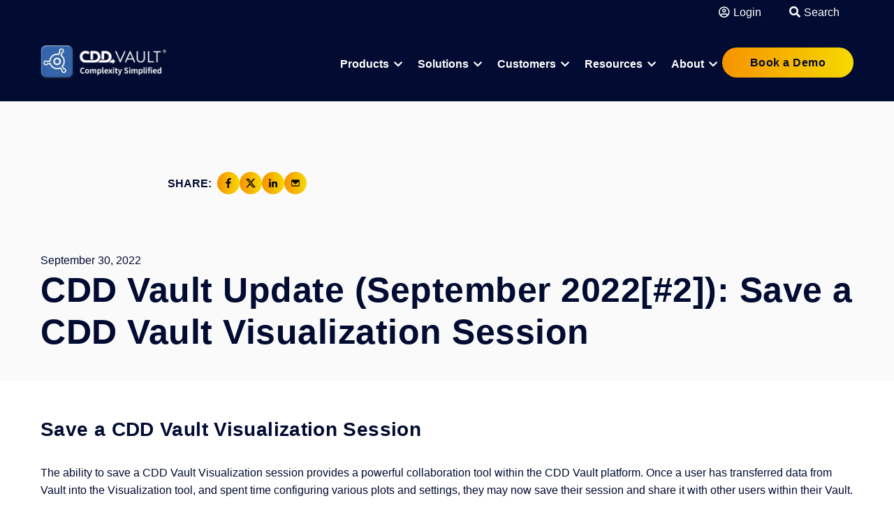

--- FILE ---
content_type: text/html; charset=UTF-8
request_url: https://www.collaborativedrug.com/cdd-blog/cdd-vault-update-september-2022-2-save-cdd-vault-visualization-session
body_size: 13027
content:
<!doctype html><html lang="en"><head><script type="application/javascript" id="hs-cookie-banner-scan" data-hs-allowed="true" src="/_hcms/cookie-banner/auto-blocking.js?portalId=146552&amp;domain=www.collaborativedrug.com"></script>
    <meta charset="utf-8">
    <title>cdd-vault-update-september-2022-2-save-cdd-vault-visualization-session</title>
    
    
    
    <link rel="shortcut icon" href="https://www.collaborativedrug.com/hubfs/CDDvault_favicon.png">
    <meta name="description" content="Save a CDD Vault Visualization Session The ability to save a CDD Vault Visualization session provides a powerful collaboration tool within the CDD Vault pl">
    <style>
      @font-face {
        font-family: "Font Awesome 5 Brands";
        font-style: normal;
        font-weight: normal;
        font-display: swap;
        src: url("https://cdn2.hubspot.net/hubfs/302335/unified3/fonts/fa-brands-400.woff")
      }

      @font-face {
        font-family: "Font Awesome 5 Pro";
        font-style: normal;
        font-weight: 300;
        font-display: swap;
        src: url("https://cdn2.hubspot.net/hubfs/302335/unified3/fonts/fa-light-300.woff")
      }

      @font-face {
        font-family: "Font Awesome 5 Pro";
        font-style: normal;
        font-weight: 400;
        font-display: swap;
        src: url("https://cdn2.hubspot.net/hubfs/302335/unified3/fonts/fa-regular-400.woff")
      }

      @font-face {
        font-family: "Font Awesome 5 Pro";
        font-style: normal;
        font-weight: 900;
        font-display: swap;
        src: url("https://cdn2.hubspot.net/hubfs/302335/unified3/fonts/fa-solid-900.woff")
      }

      @font-face {
        font-family: "Font Awesome 5 Duotone";
        font-style: normal;
        font-weight: 900;
        font-display: block;
        src: url("https://cdn2.hubspot.net/hubfs/302335/unified3/fonts/fa-duotone-900.woff")
      }
    </style>
    
    <meta name="viewport" content="width=device-width, initial-scale=1">

    
    <meta property="og:description" content="Save a CDD Vault Visualization Session The ability to save a CDD Vault Visualization session provides a powerful collaboration tool within the CDD Vault pl">
    <meta property="og:title" content="cdd-vault-update-september-2022-2-save-cdd-vault-visualization-session">
    <meta name="twitter:description" content="Save a CDD Vault Visualization Session The ability to save a CDD Vault Visualization session provides a powerful collaboration tool within the CDD Vault pl">
    <meta name="twitter:title" content="cdd-vault-update-september-2022-2-save-cdd-vault-visualization-session">

    

    
    <style>
a.cta_button{-moz-box-sizing:content-box !important;-webkit-box-sizing:content-box !important;box-sizing:content-box !important;vertical-align:middle}.hs-breadcrumb-menu{list-style-type:none;margin:0px 0px 0px 0px;padding:0px 0px 0px 0px}.hs-breadcrumb-menu-item{float:left;padding:10px 0px 10px 10px}.hs-breadcrumb-menu-divider:before{content:'›';padding-left:10px}.hs-featured-image-link{border:0}.hs-featured-image{float:right;margin:0 0 20px 20px;max-width:50%}@media (max-width: 568px){.hs-featured-image{float:none;margin:0;width:100%;max-width:100%}}.hs-screen-reader-text{clip:rect(1px, 1px, 1px, 1px);height:1px;overflow:hidden;position:absolute !important;width:1px}
</style>

<link rel="stylesheet" href="https://www.collaborativedrug.com/hubfs/hub_generated/template_assets/1/111781686563/1768917630846/template_styles.min.css">
<link rel="stylesheet" href="https://www.collaborativedrug.com/hubfs/hub_generated/module_assets/1/187913165381/1759787834370/module_OBX_-_language_switcher.min.css">
<link rel="stylesheet" href="https://www.collaborativedrug.com/hubfs/hub_generated/module_assets/1/111781656443/1758650459630/module_u4m-header.min.css">
<link rel="stylesheet" href="https://www.collaborativedrug.com/hubfs/hub_generated/module_assets/1/111781741859/1764828803190/module_u4m-blog-post-cards.min.css">
<link rel="stylesheet" href="https://www.collaborativedrug.com/hubfs/hub_generated/module_assets/1/111781656476/1743764043116/module_u4m-subscribe.min.css">
<link rel="stylesheet" href="https://www.collaborativedrug.com/hubfs/hub_generated/module_assets/1/111784206497/1764912275391/module_u4m-footer.min.css">
    <script type="application/ld+json">
{
  "mainEntityOfPage" : {
    "@type" : "WebPage",
    "@id" : "https://www.collaborativedrug.com/cdd-blog/cdd-vault-update-september-2022-2-save-cdd-vault-visualization-session"
  },
  "author" : {
    "name" : "Abe Wang",
    "url" : "https://www.collaborativedrug.com/cdd-blog/author/abe-wang",
    "@type" : "Person"
  },
  "headline" : "cdd-vault-update-september-2022-2-save-cdd-vault-visualization-session",
  "datePublished" : "2022-09-30T07:00:00.000Z",
  "dateModified" : "2024-10-22T14:28:46.191Z",
  "publisher" : {
    "name" : "Collaborative Drug Discovery (CDD), Inc.",
    "logo" : {
      "url" : "https://www.collaborativedrug.com/hs-fs/file-17858218-png/images/logo.png",
      "@type" : "ImageObject"
    },
    "@type" : "Organization"
  },
  "@context" : "https://schema.org",
  "@type" : "BlogPosting",
  "image" : [ "https://www.collaborativedrug.com/hubfs/Imported_Blog_Media/CDD-Vault-UPDATE-september-2022-2-1.jpg" ]
}
</script>

<script type="application/ld+json">
{"@context":"https://schema.org","@type":"VideoObject","contentUrl":"https://146552.fs1.hubspotusercontent-na1.net/hubfs/146552/Optimized%20Blog%20Gifs/Save-Visualization-Session-1.mp4","dateModified":"2025-09-08T18:53:10.941Z","duration":"PT19S","height":720,"name":"Save-Visualization-Session-1","thumbnailUrl":"https://146552.fs1.hubspotusercontent-na1.net/hubfs/146552/Optimized%20Blog%20Gifs/Save-Visualization-Session-1.mp4/medium.jpg?t=1729607210000","uploadDate":"2024-10-22T14:26:49.995Z","width":1280}</script>


    
<!--  Added by GoogleAnalytics4 integration -->
<script>
var _hsp = window._hsp = window._hsp || [];
window.dataLayer = window.dataLayer || [];
function gtag(){dataLayer.push(arguments);}

var useGoogleConsentModeV2 = true;
var waitForUpdateMillis = 1000;


if (!window._hsGoogleConsentRunOnce) {
  window._hsGoogleConsentRunOnce = true;

  gtag('consent', 'default', {
    'ad_storage': 'denied',
    'analytics_storage': 'denied',
    'ad_user_data': 'denied',
    'ad_personalization': 'denied',
    'wait_for_update': waitForUpdateMillis
  });

  if (useGoogleConsentModeV2) {
    _hsp.push(['useGoogleConsentModeV2'])
  } else {
    _hsp.push(['addPrivacyConsentListener', function(consent){
      var hasAnalyticsConsent = consent && (consent.allowed || (consent.categories && consent.categories.analytics));
      var hasAdsConsent = consent && (consent.allowed || (consent.categories && consent.categories.advertisement));

      gtag('consent', 'update', {
        'ad_storage': hasAdsConsent ? 'granted' : 'denied',
        'analytics_storage': hasAnalyticsConsent ? 'granted' : 'denied',
        'ad_user_data': hasAdsConsent ? 'granted' : 'denied',
        'ad_personalization': hasAdsConsent ? 'granted' : 'denied'
      });
    }]);
  }
}

gtag('js', new Date());
gtag('set', 'developer_id.dZTQ1Zm', true);
gtag('config', 'G-CKPX69MKT7');
</script>
<script async src="https://www.googletagmanager.com/gtag/js?id=G-CKPX69MKT7"></script>

<!-- /Added by GoogleAnalytics4 integration -->

<!--  Added by GoogleTagManager integration -->
<script>
var _hsp = window._hsp = window._hsp || [];
window.dataLayer = window.dataLayer || [];
function gtag(){dataLayer.push(arguments);}

var useGoogleConsentModeV2 = true;
var waitForUpdateMillis = 1000;



var hsLoadGtm = function loadGtm() {
    if(window._hsGtmLoadOnce) {
      return;
    }

    if (useGoogleConsentModeV2) {

      gtag('set','developer_id.dZTQ1Zm',true);

      gtag('consent', 'default', {
      'ad_storage': 'denied',
      'analytics_storage': 'denied',
      'ad_user_data': 'denied',
      'ad_personalization': 'denied',
      'wait_for_update': waitForUpdateMillis
      });

      _hsp.push(['useGoogleConsentModeV2'])
    }

    (function(w,d,s,l,i){w[l]=w[l]||[];w[l].push({'gtm.start':
    new Date().getTime(),event:'gtm.js'});var f=d.getElementsByTagName(s)[0],
    j=d.createElement(s),dl=l!='dataLayer'?'&l='+l:'';j.async=true;j.src=
    'https://www.googletagmanager.com/gtm.js?id='+i+dl;f.parentNode.insertBefore(j,f);
    })(window,document,'script','dataLayer','GTM-N47R3WV');

    window._hsGtmLoadOnce = true;
};

_hsp.push(['addPrivacyConsentListener', function(consent){
  if(consent.allowed || (consent.categories && consent.categories.analytics)){
    hsLoadGtm();
  }
}]);

</script>

<!-- /Added by GoogleTagManager integration -->


<script type="text/javascript">
_linkedin_partner_id = "384506";
window._linkedin_data_partner_ids = window._linkedin_data_partner_ids || [];
window._linkedin_data_partner_ids.push(_linkedin_partner_id);
</script><script type="text/javascript">
(function(){var s = document.getElementsByTagName("script")[0];
var b = document.createElement("script");
b.type = "text/javascript";b.async = true;
b.src = "https://snap.licdn.com/li.lms-analytics/insight.min.js";
s.parentNode.insertBefore(b, s);})();
</script>
<noscript>
&lt;img  height="1" width="1" style="display:none;" alt="" src="https://px.ads.linkedin.com/collect/?pid=384506&amp;amp;fmt=gif"&gt;
</noscript>
<meta property="og:image" content="https://www.collaborativedrug.com/hubfs/Imported_Blog_Media/CDD-Vault-UPDATE-september-2022-2-1.jpg">
<meta property="og:image:width" content="1200">
<meta property="og:image:height" content="629">

<meta name="twitter:image" content="https://www.collaborativedrug.com/hubfs/Imported_Blog_Media/CDD-Vault-UPDATE-september-2022-2-1.jpg">


<meta property="og:url" content="https://www.collaborativedrug.com/cdd-blog/cdd-vault-update-september-2022-2-save-cdd-vault-visualization-session">
<meta name="twitter:card" content="summary_large_image">

<link rel="canonical" href="https://www.collaborativedrug.com/cdd-blog/cdd-vault-update-september-2022-2-save-cdd-vault-visualization-session">
<!-- scipt to no index paginated blog pages -->
<script>
  document.addEventListener("DOMContentLoaded", function () {
    const fullUrl = window.location.href;
    const targetPattern = /\/cdd-blog\/page\/\d+\/?$/;
    if (targetPattern.test(fullUrl)) {
      const meta = document.createElement("meta");
      meta.name = "robots";
      meta.content = "noindex";
      document.head.appendChild(meta);
      console.log("✅ Noindex tag added to:", fullUrl);
    } else {
      console.log("ℹ️ Noindex not added. URL did not match:", fullUrl);
    }
  });
</script>
<!--end no index script -->
<meta property="og:type" content="article">
<link rel="alternate" type="application/rss+xml" href="https://www.collaborativedrug.com/cdd-blog/rss.xml">
<meta name="twitter:domain" content="www.collaborativedrug.com">
<script src="//platform.linkedin.com/in.js" type="text/javascript">
    lang: en_US
</script>

<meta http-equiv="content-language" content="en">






    


    
    <link rel="dns-prefetch" href="https://perf.hsforms.com">
    <link rel="dns-prefetch" href="https://www.google.com">
    <link rel="dns-prefetch" href="https://cdn2.hubspot.net">
  
    


    <!-- preload LCP content -->
    <link rel="prefetch" fetchpriority="high" href="https://www.collaborativedrug.com/hubfs/CDD%20Vault%20Web%20Assets%20-%20NB%2023/cddsymbol.png" as="image">
    <link rel="preload" fetchpriority="high" href="https://www.collaborativedrug.com/hubfs/CDD%20Vault%20Web%20Assets%20-%20NB%2023/cddsymbol.png" as="image">
    

  
    
  
    
    <!-- Jason: remove weglot script initialization
    <script>
        var script = document.createElement('script');
        script.onload = function () {
          Weglot.initialize({
              api_key: 'wg_b1491c2b2f31615eca8101c1d4103b212'
          });
        };
        script.src = "https://cdn.weglot.com/weglot.min.js";
        script.defer = true

        document.head.appendChild(script);
    </script>
    -->
  
  
<!--



  <script>
  // override the hbspt functionality while hubspot is loading
  var hbspt = {
     //push form to hubcache queue
     forms:{create:function(c){hubspot.forms.push(c)}},
  };

  // cache hubspot forms here
  var hubcache = {
          forms:[],
          letsgo:function(){
              for (var i in hubspot.forms){
                //hubspot is now loaded
                hbspt.forms.create(hubcache.forms[i]);
              }            
          }
      }
  </script>
  <script 
     type="text/javascript" 
     defer 
     src="//js.hsforms.net/forms/v2.js" 
     onload="hubcache.letsgo()">
  </script>
-->
<meta name="generator" content="HubSpot"></head>
<body class="  hs-content-id-116333141649 hs-blog-post hs-content-path-cdd-blog-cdd-vault-update-september-2022-2-save-cd hs-content-name-cdd-vault-update-september-20222-save-a-cdd-vault- hs-blog-name-cdd-blog hs-blog-id-115825612033 ">
<!--  Added by GoogleTagManager integration -->
<noscript><iframe src="https://www.googletagmanager.com/ns.html?id=GTM-N47R3WV" height="0" width="0" style="display:none;visibility:hidden"></iframe></noscript>

<!-- /Added by GoogleTagManager integration -->

    <!-- Hidden language switcher module for JS injection -->
    <div id="language-switcher-source" style="display: none;">
      <div id="hs_cos_wrapper_module_17467254564569" class="hs_cos_wrapper hs_cos_wrapper_widget hs_cos_wrapper_type_module widget-type-language_switcher" style="" data-hs-cos-general-type="widget" data-hs-cos-type="module">

















</div>
    </div>
    
        <div id="hs_cos_wrapper_u4m-header" class="hs_cos_wrapper hs_cos_wrapper_widget hs_cos_wrapper_type_module" style="" data-hs-cos-general-type="widget" data-hs-cos-type="module">

<header class="u4m-header">
  <a class="skip-to-content-link" href="#main-content">Skip to content</a>
  <div class="ie11-banner"><div class="ie11-banner-inner"></div></div>
  <div class="top-nav">
    <div class="nav-wrap">
      <div class="login"><a href="https://app.collaborativedrug.com/user/session/new" target="_blank"><i class="far fa-user-circle" aria-hidden="true"></i>Login</a></div>
      <div class="search-toggle search-toggle-button"><i class="fas fa-search" aria-hidden="true"></i>Search</div>
     
      <div class="language-toggle" style="display:none;">
        <!-- language switcher will be injected here by JavaScript -->
        <style>
          .language-toggle {
              padding: 0 !important;
          }
          .widget-type-language_switcher {
              padding: 0 !important;
          }
          li.hs-language-switcher__item:hover {
              background: #c0c1cb;
          }
        </style>
      </div>
      
    </div>
  </div>
  <div class="inner">
    <div class="logo">
      <a href="/">
        <img loading="eager" fetchpriority="high" src="https://www.collaborativedrug.com/hs-fs/hubfs/Nav_Bar_Logo_Landscape.png.webp?width=550&amp;height=110&amp;name=Nav_Bar_Logo_Landscape.png.webp" width="550" height="110" alt="Collaborative Drug Discovery logo" srcset="https://www.collaborativedrug.com/hs-fs/hubfs/Nav_Bar_Logo_Landscape.png.webp?width=275&amp;height=55&amp;name=Nav_Bar_Logo_Landscape.png.webp 275w, https://www.collaborativedrug.com/hs-fs/hubfs/Nav_Bar_Logo_Landscape.png.webp?width=550&amp;height=110&amp;name=Nav_Bar_Logo_Landscape.png.webp 550w, https://www.collaborativedrug.com/hs-fs/hubfs/Nav_Bar_Logo_Landscape.png.webp?width=825&amp;height=165&amp;name=Nav_Bar_Logo_Landscape.png.webp 825w, https://www.collaborativedrug.com/hs-fs/hubfs/Nav_Bar_Logo_Landscape.png.webp?width=1100&amp;height=220&amp;name=Nav_Bar_Logo_Landscape.png.webp 1100w, https://www.collaborativedrug.com/hs-fs/hubfs/Nav_Bar_Logo_Landscape.png.webp?width=1375&amp;height=275&amp;name=Nav_Bar_Logo_Landscape.png.webp 1375w, https://www.collaborativedrug.com/hs-fs/hubfs/Nav_Bar_Logo_Landscape.png.webp?width=1650&amp;height=330&amp;name=Nav_Bar_Logo_Landscape.png.webp 1650w" sizes="(max-width: 550px) 100vw, 550px">
      </a>
    </div>
    <div class="menu">
      <span id="hs_cos_wrapper_u4m-header_" class="hs_cos_wrapper hs_cos_wrapper_widget hs_cos_wrapper_type_menu" style="" data-hs-cos-general-type="widget" data-hs-cos-type="menu"><div id="hs_menu_wrapper_u4m-header_" class="hs-menu-wrapper active-branch flyouts hs-menu-flow-horizontal" role="navigation" data-sitemap-name="default" data-menu-id="170872013164" aria-label="Navigation Menu">
 <ul role="menu">
  <li class="hs-menu-item hs-menu-depth-1 hs-item-has-children" role="none"><a href="javascript:;" aria-haspopup="true" aria-expanded="false" role="menuitem"><span class="mega-drop-solid">Products</span></a>
   <ul role="menu" class="hs-menu-children-wrapper">
    <li class="hs-menu-item hs-menu-depth-2 hs-item-has-children" role="none"><a href="javascript:;" role="menuitem">CDD Vault</a>
     <ul role="menu" class="hs-menu-children-wrapper">
      <li class="hs-menu-item hs-menu-depth-3" role="none"><a href="https://www.collaborativedrug.com/cdd-informatics-platform" role="menuitem"><span title="CDD Vault">Why CDD Vault</span></a></li>
      <li class="hs-menu-item hs-menu-depth-3" role="none"><a href="https://www.collaborativedrug.com/cdd-vault-services" role="menuitem"><span title="CDD Vault">CDD Vault Services</span></a></li>
      <li class="hs-menu-item hs-menu-depth-3" role="none"><a href="javascript:;" role="menuitem"><span class="freetext mega"> Core Functionality</span></a></li>
      <li class="hs-menu-item hs-menu-depth-3" role="none"><a href="https://www.collaborativedrug.com/registration" role="menuitem"><span title="Chemical Registration System">Registration</span></a></li>
      <li class="hs-menu-item hs-menu-depth-3" role="none"><a href="https://www.collaborativedrug.com/activity" role="menuitem"><span title="CDD Activity Records">Activity</span></a></li>
      <li class="hs-menu-item hs-menu-depth-3" role="none"><a href="https://www.collaborativedrug.com/scientific-data-visualization-software" role="menuitem"><span title="Scientific Data Visualization Software">Visualization</span></a></li>
      <li class="hs-menu-item hs-menu-depth-3" role="none"><a href="https://www.collaborativedrug.com/assays" role="menuitem"><span title="Assays">Assays</span></a></li>
     </ul></li>
    <li class="hs-menu-item hs-menu-depth-2 hs-item-has-children" role="none"><a href="javascript:;" role="menuitem"></a>
     <ul role="menu" class="hs-menu-children-wrapper">
      <li class="hs-menu-item hs-menu-depth-3" role="none"><a href="javascript:;" role="menuitem"></a></li>
      <li class="hs-menu-item hs-menu-depth-3" role="none"><a href="javascript:;" role="menuitem"></a></li>
      <li class="hs-menu-item hs-menu-depth-3" role="none"><a href="javascript:;" role="menuitem"><span class="freetext mega"> Add-ons</span></a></li>
      <li class="hs-menu-item hs-menu-depth-3" role="none"><a href="https://www.collaborativedrug.com/electronic-lab-notebook" role="menuitem"><span title="Electronic Lab Notebook">ELN</span></a></li>
      <li class="hs-menu-item hs-menu-depth-3" role="none"><a href="https://www.collaborativedrug.com/lab-inventory-management-software" role="menuitem"><span title="Laboratory Inventory Management Software">Inventory</span></a></li>
      <li class="hs-menu-item hs-menu-depth-3" role="none"><a href="https://www.collaborativedrug.com/curves" role="menuitem"><span title="CDD Vault Curves">Curves</span></a></li>
      <li class="hs-menu-item hs-menu-depth-3" role="none"><a href="https://www.collaborativedrug.com/ai-drug-discovery" role="menuitem"><span title="AI Drug Discovery Software">AI</span></a></li>
      <li class="hs-menu-item hs-menu-depth-3" role="none"><a href="https://www.collaborativedrug.com/automation" role="menuitem"><span title="CDD Vault Automation">Automation</span></a></li>
     </ul></li>
   </ul></li>
  <li class="hs-menu-item hs-menu-depth-1 hs-item-has-children" role="none"><a href="javascript:;" aria-haspopup="true" aria-expanded="false" role="menuitem">Solutions</a>
   <ul role="menu" class="hs-menu-children-wrapper">
    <li class="hs-menu-item hs-menu-depth-2 hs-item-has-children" role="none"><a href="https://www.collaborativedrug.com/applications" role="menuitem"><span title="Chemical &amp; Biological Research Applications">Applications</span></a>
     <ul role="menu" class="hs-menu-children-wrapper">
      <li class="hs-menu-item hs-menu-depth-3" role="none"><a href="https://www.collaborativedrug.com/applications#Assay-Data-Management" role="menuitem">Assay Data Management</a></li>
      <li class="hs-menu-item hs-menu-depth-3" role="none"><a href="https://www.collaborativedrug.com/applications#Macrocycle" role="menuitem">Macrocycle</a></li>
      <li class="hs-menu-item hs-menu-depth-3" role="none"><a href="https://www.collaborativedrug.com/applications#Protein-Therapeutic" role="menuitem">Protein Therapeutic</a></li>
      <li class="hs-menu-item hs-menu-depth-3" role="none"><a href="https://www.collaborativedrug.com/applications#CRISPR" role="menuitem">CRISPR</a></li>
      <li class="hs-menu-item hs-menu-depth-3" role="none"><a href="https://www.collaborativedrug.com/applications#PROTAC" role="menuitem">PROTAC</a></li>
      <li class="hs-menu-item hs-menu-depth-3" role="none"><a href="https://www.collaborativedrug.com/applications#Antibody-Drug-Conjugate" role="menuitem">Antibody Drug Conjugate</a></li>
      <li class="hs-menu-item hs-menu-depth-3" role="none"><a href="https://www.collaborativedrug.com/applications#Small-Molecule-Mixture" role="menuitem">Small Molecules &amp; Mixtures</a></li>
     </ul></li>
    <li class="hs-menu-item hs-menu-depth-2 hs-item-has-children" role="none"><a href="https://www.collaborativedrug.com/industries-served" role="menuitem"><span title="Chemical &amp; Biological Research Industries">Industries</span></a>
     <ul role="menu" class="hs-menu-children-wrapper">
      <li class="hs-menu-item hs-menu-depth-3" role="none"><a href="https://www.collaborativedrug.com/industries-served" role="menuitem">Biotech &amp; Pharmaceutical</a></li>
      <li class="hs-menu-item hs-menu-depth-3" role="none"><a href="https://www.collaborativedrug.com/industries-served" role="menuitem">CRO</a></li>
      <li class="hs-menu-item hs-menu-depth-3" role="none"><a href="https://www.collaborativedrug.com/industries-served" role="menuitem">Academics</a></li>
      <li class="hs-menu-item hs-menu-depth-3" role="none"><a href="https://www.collaborativedrug.com/industries-served" role="menuitem">Agritechnology</a></li>
      <li class="hs-menu-item hs-menu-depth-3" role="none"><a href="https://www.collaborativedrug.com/industries-served" role="menuitem">Consortia &amp; Collaborations</a></li>
      <li class="hs-menu-item hs-menu-depth-3" role="none"><a href="https://www.collaborativedrug.com/industries-served" role="menuitem">Consumer Goods</a></li>
     </ul></li>
    <li class="hs-menu-item hs-menu-depth-2 hs-item-has-children" role="none"><a href="https://www.collaborativedrug.com/user-roles" role="menuitem"><span title="CDD User Roles">User Roles</span></a>
     <ul role="menu" class="hs-menu-children-wrapper">
      <li class="hs-menu-item hs-menu-depth-3" role="none"><a href="https://www.collaborativedrug.com/user-roles" role="menuitem">Research Scientist</a></li>
      <li class="hs-menu-item hs-menu-depth-3" role="none"><a href="https://www.collaborativedrug.com/user-roles" role="menuitem">Operations/IT</a></li>
      <li class="hs-menu-item hs-menu-depth-3" role="none"><a href="https://www.collaborativedrug.com/user-roles" role="menuitem">Legal/Regulatory</a></li>
      <li class="hs-menu-item hs-menu-depth-3" role="none"><a href="https://www.collaborativedrug.com/user-roles" role="menuitem">Executive Leadership</a></li>
      <li class="hs-menu-item hs-menu-depth-3" role="none"><a href="https://www.collaborativedrug.com/user-roles" role="menuitem">Investor</a></li>
      <li class="hs-menu-item hs-menu-depth-3" role="none"><a href="https://www.collaborativedrug.com/user-roles" role="menuitem">Startup Founder</a></li>
     </ul></li>
   </ul></li>
  <li class="hs-menu-item hs-menu-depth-1 hs-item-has-children" role="none"><a href="javascript:;" aria-haspopup="true" aria-expanded="false" role="menuitem">Customers</a>
   <ul role="menu" class="hs-menu-children-wrapper">
    <li class="hs-menu-item hs-menu-depth-2" role="none"><a href="https://www.collaborativedrug.com/testimonials" role="menuitem"><span title="CDD Testimonials">Testimonials</span></a></li>
    <li class="hs-menu-item hs-menu-depth-2" role="none"><a href="https://www.collaborativedrug.com/case-studies" role="menuitem"><span title="CDD Case Studies">Case Studies</span></a></li>
    <li class="hs-menu-item hs-menu-depth-2" role="none"><a href="/cdd-blog/tag/spotlight-interviews" role="menuitem"><span title="CDD Spotlight Interviews">Spotlight Interviews</span></a></li>
   </ul></li>
  <li class="hs-menu-item hs-menu-depth-1 hs-item-has-children" role="none"><a href="javascript:;" aria-haspopup="true" aria-expanded="false" role="menuitem">Resources</a>
   <ul role="menu" class="hs-menu-children-wrapper">
    <li class="hs-menu-item hs-menu-depth-2" role="none"><a href="/cdd-blog" role="menuitem"><span title="CDD Blog">Blog</span></a></li>
    <li class="hs-menu-item hs-menu-depth-2" role="none"><a href="/cdd-blog/tag/press" role="menuitem"><span title="CDD News">News</span></a></li>
    <li class="hs-menu-item hs-menu-depth-2" role="none"><a href="https://www.collaborativedrug.com/upcoming-events" role="menuitem"><span title="Upcoming CDD Events">Upcoming Events</span></a></li>
    <li class="hs-menu-item hs-menu-depth-2" role="none"><a href="https://www.collaborativedrug.com/upcoming-webinars" role="menuitem"><span title="Upcoming Webinars">Upcoming Webinars</span></a></li>
    <li class="hs-menu-item hs-menu-depth-2" role="none"><a href="/cdd-blog/tag/webinars" role="menuitem"><span title="CDD Past Webinars">Past Webinars</span></a></li>
    <li class="hs-menu-item hs-menu-depth-2" role="none"><a href="/cdd-blog/tag/cdd-vault-updates" role="menuitem"><span title="CDD Vault Updates">CDD Vault Updates</span></a></li>
    <li class="hs-menu-item hs-menu-depth-2" role="none"><a href="/cdd-blog/tag/cdd-vault-snack" role="menuitem"><span title="CDD Vault Snacks">CDD Vault Snacks</span></a></li>
    <li class="hs-menu-item hs-menu-depth-2" role="none"><a href="https://www.collaborativedrug.com/cdd-visualization" role="menuitem"><span title="Free Data Visualization Tool for Scientists">Free Visualization Tool</span></a></li>
   </ul></li>
  <li class="hs-menu-item hs-menu-depth-1 hs-item-has-children" role="none"><a href="javascript:;" aria-haspopup="true" aria-expanded="false" role="menuitem">About</a>
   <ul role="menu" class="hs-menu-children-wrapper">
    <li class="hs-menu-item hs-menu-depth-2" role="none"><a href="https://www.collaborativedrug.com/about" role="menuitem"><span title="About Collaborative Drug Discovery">About Us</span></a></li>
    <li class="hs-menu-item hs-menu-depth-2" role="none"><a href="https://www.collaborativedrug.com/cdd-leadership" role="menuitem"><span title="CDD Leadership Team">Leadership</span></a></li>
    <li class="hs-menu-item hs-menu-depth-2" role="none"><a href="https://www.collaborativedrug.com/cdd-blog/behind-the-code-the-human-side-of-collaborative-drug-discovery" role="menuitem"><span title="CDD Book">CDD Book</span></a></li>
    <li class="hs-menu-item hs-menu-depth-2" role="none"><a href="https://www.collaborativedrug.com/partners" role="menuitem"><span title="CDD Partners">Partners</span></a></li>
    <li class="hs-menu-item hs-menu-depth-2" role="none"><a href="https://www.collaborativedrug.com/publications-citations" role="menuitem"><span title="CDD Citation Vault">Publications and Citations</span></a></li>
    <li class="hs-menu-item hs-menu-depth-2" role="none"><a href="https://www.collaborativedrug.com/security" role="menuitem"><span title="Security">Security</span></a></li>
    <li class="hs-menu-item hs-menu-depth-2" role="none"><a href="https://www.collaborativedrug.com/careers" role="menuitem"><span title="Careers at CDD">Careers</span></a></li>
   </ul></li>
 </ul>
</div></span>
    </div>
    <div class="cta">
      <span id="hs_cos_wrapper_u4m-header_" class="hs_cos_wrapper hs_cos_wrapper_widget hs_cos_wrapper_type_cta" style="" data-hs-cos-general-type="widget" data-hs-cos-type="cta"><!--HubSpot Call-to-Action Code --><span class="hs-cta-wrapper" id="hs-cta-wrapper-b1eff7d0-60d2-4be1-ab1b-a8731c288dd4"><span class="hs-cta-node hs-cta-b1eff7d0-60d2-4be1-ab1b-a8731c288dd4" id="hs-cta-b1eff7d0-60d2-4be1-ab1b-a8731c288dd4"><!--[if lte IE 8]><div id="hs-cta-ie-element"></div><![endif]--><a href="https://cta-redirect.hubspot.com/cta/redirect/146552/b1eff7d0-60d2-4be1-ab1b-a8731c288dd4"><img class="hs-cta-img" id="hs-cta-img-b1eff7d0-60d2-4be1-ab1b-a8731c288dd4" style="border-width:0px;" src="https://no-cache.hubspot.com/cta/default/146552/b1eff7d0-60d2-4be1-ab1b-a8731c288dd4.png" alt="Book a Demo"></a></span><script charset="utf-8" src="/hs/cta/cta/current.js"></script><script type="text/javascript"> hbspt.cta._relativeUrls=true;hbspt.cta.load(146552, 'b1eff7d0-60d2-4be1-ab1b-a8731c288dd4', {"useNewLoader":"true","region":"na1"}); </script></span><!-- end HubSpot Call-to-Action Code --></span>
    </div>
    <button class="hamburger-toggle x2"><span class="lines"></span></button>
    <div class="offscreen-menu">
      <div class="content">
        <div class="mobile-search">
            <div class="hs-search-field"> 
              <div class="hs-search-field__bar"> 
                <form action="/hs-search-results">
                  <input type="text" class="hs-search-field__input search-input" name="term" autocomplete="off" aria-label="Search" placeholder="Search">
                  
                  <input type="hidden" name="type" value="SITE_PAGE">
                  <input type="hidden" name="type" value="LANDING_PAGE">
                  <input type="hidden" name="type" value="BLOG_POST">
                  <input type="hidden" name="type" value="LISTING_PAGE">
                  <input type="hidden" name="type" value="KNOWLEDGE_ARTICLE">     

                  
                      

                  
                  

                  
                  <button aria-label="Search" class="search-button"><i class="fas fa-search" aria-hidden="true"></i></button>
                </form>
              </div>
              <ul class="hs-search-field__suggestions"></ul>
            </div>
        </div>   
        <div class="mobile-menu"><span id="hs_cos_wrapper_u4m-header_" class="hs_cos_wrapper hs_cos_wrapper_widget hs_cos_wrapper_type_menu" style="" data-hs-cos-general-type="widget" data-hs-cos-type="menu"><div id="hs_menu_wrapper_u4m-header_" class="hs-menu-wrapper active-branch no-flyouts hs-menu-flow-vertical" role="navigation" data-sitemap-name="default" data-menu-id="170988853878" aria-label="Navigation Menu">
 <ul role="menu">
  <li class="hs-menu-item hs-menu-depth-1 hs-item-has-children" role="none"><a href="javascript:;" aria-haspopup="true" aria-expanded="false" role="menuitem"><span class="mega-drop-solid"> Products </span></a>
   <ul role="menu" class="hs-menu-children-wrapper">
    <li class="hs-menu-item hs-menu-depth-2 hs-item-has-children" role="none"><a href="javascript:;" role="menuitem">CDD Vault</a>
     <ul role="menu" class="hs-menu-children-wrapper">
      <li class="hs-menu-item hs-menu-depth-3" role="none"><a href="https://www.collaborativedrug.com/cdd-informatics-platform" role="menuitem">Why CDD Vault</a></li>
      <li class="hs-menu-item hs-menu-depth-3" role="none"><a href="https://www.collaborativedrug.com/cdd-vault-services" role="menuitem"><span title="CDD Vault">CDD Vault Services</span></a></li>
      <li class="hs-menu-item hs-menu-depth-3" role="none"><a href="javascript:;" role="menuitem"><span class="freetext mega"> Core Functionality</span></a></li>
      <li class="hs-menu-item hs-menu-depth-3" role="none"><a href="https://www.collaborativedrug.com/registration" role="menuitem">Registration</a></li>
      <li class="hs-menu-item hs-menu-depth-3" role="none"><a href="https://www.collaborativedrug.com/activity" role="menuitem">Activity</a></li>
      <li class="hs-menu-item hs-menu-depth-3" role="none"><a href="https://www.collaborativedrug.com/scientific-data-visualization-software" role="menuitem">Visualization</a></li>
      <li class="hs-menu-item hs-menu-depth-3" role="none"><a href="https://www.collaborativedrug.com/assays" role="menuitem">Assays</a></li>
      <li class="hs-menu-item hs-menu-depth-3" role="none"><a href="javascript:;" role="menuitem"><span class="freetext mega"> Add-ons</span></a></li>
      <li class="hs-menu-item hs-menu-depth-3" role="none"><a href="https://www.collaborativedrug.com/electronic-lab-notebook" role="menuitem">ELN</a></li>
      <li class="hs-menu-item hs-menu-depth-3" role="none"><a href="https://www.collaborativedrug.com/lab-inventory-management-software" role="menuitem">Inventory</a></li>
      <li class="hs-menu-item hs-menu-depth-3" role="none"><a href="https://www.collaborativedrug.com/curves" role="menuitem">Curves</a></li>
      <li class="hs-menu-item hs-menu-depth-3" role="none"><a href="https://www.collaborativedrug.com/ai-drug-discovery" role="menuitem">AI</a></li>
      <li class="hs-menu-item hs-menu-depth-3" role="none"><a href="https://www.collaborativedrug.com/automation" role="menuitem">Automation</a></li>
     </ul></li>
   </ul></li>
  <li class="hs-menu-item hs-menu-depth-1 hs-item-has-children" role="none"><a href="javascript:;" aria-haspopup="true" aria-expanded="false" role="menuitem">Solutions</a>
   <ul role="menu" class="hs-menu-children-wrapper">
    <li class="hs-menu-item hs-menu-depth-2 hs-item-has-children" role="none"><a href="https://www.collaborativedrug.com/applications" role="menuitem">Applications</a>
     <ul role="menu" class="hs-menu-children-wrapper">
      <li class="hs-menu-item hs-menu-depth-3" role="none"><a href="https://www.collaborativedrug.com/applications#Assay-Data-Management" role="menuitem">Assay Data Management</a></li>
      <li class="hs-menu-item hs-menu-depth-3" role="none"><a href="https://www.collaborativedrug.com/applications#Macrocycle" role="menuitem">Macrocycle</a></li>
      <li class="hs-menu-item hs-menu-depth-3" role="none"><a href="https://www.collaborativedrug.com/applications#Protein-Therapeutic" role="menuitem">Protein Therapeutic</a></li>
      <li class="hs-menu-item hs-menu-depth-3" role="none"><a href="https://www.collaborativedrug.com/applications#CRISPR" role="menuitem">CRISPR</a></li>
      <li class="hs-menu-item hs-menu-depth-3" role="none"><a href="https://www.collaborativedrug.com/applications#PROTAC" role="menuitem">PROTAC</a></li>
      <li class="hs-menu-item hs-menu-depth-3" role="none"><a href="https://www.collaborativedrug.com/applications#Antibody-Drug-Conjugate" role="menuitem">Antibody Drug Conjugate</a></li>
      <li class="hs-menu-item hs-menu-depth-3" role="none"><a href="https://www.collaborativedrug.com/applications#Small-Molecule-Mixture" role="menuitem">Small Molecules &amp; Mixtures</a></li>
     </ul></li>
    <li class="hs-menu-item hs-menu-depth-2 hs-item-has-children" role="none"><a href="https://www.collaborativedrug.com/industries-served" role="menuitem">Industries</a>
     <ul role="menu" class="hs-menu-children-wrapper">
      <li class="hs-menu-item hs-menu-depth-3" role="none"><a href="https://www.collaborativedrug.com/industries-served" role="menuitem">Biotech &amp; Pharmaceutical</a></li>
      <li class="hs-menu-item hs-menu-depth-3" role="none"><a href="https://www.collaborativedrug.com/industries-served" role="menuitem">CRO</a></li>
      <li class="hs-menu-item hs-menu-depth-3" role="none"><a href="https://www.collaborativedrug.com/industries-served" role="menuitem">Academics</a></li>
      <li class="hs-menu-item hs-menu-depth-3" role="none"><a href="https://www.collaborativedrug.com/industries-served" role="menuitem">Agritechnology</a></li>
      <li class="hs-menu-item hs-menu-depth-3" role="none"><a href="https://www.collaborativedrug.com/industries-served" role="menuitem">Consortia &amp; Collaborations</a></li>
      <li class="hs-menu-item hs-menu-depth-3" role="none"><a href="https://www.collaborativedrug.com/industries-served" role="menuitem">Consumer Goods</a></li>
     </ul></li>
    <li class="hs-menu-item hs-menu-depth-2 hs-item-has-children" role="none"><a href="https://www.collaborativedrug.com/user-roles" role="menuitem">User Roles</a>
     <ul role="menu" class="hs-menu-children-wrapper">
      <li class="hs-menu-item hs-menu-depth-3" role="none"><a href="https://www.collaborativedrug.com/user-roles" role="menuitem">Research Scientist</a></li>
      <li class="hs-menu-item hs-menu-depth-3" role="none"><a href="https://www.collaborativedrug.com/user-roles" role="menuitem">Operations/IT</a></li>
      <li class="hs-menu-item hs-menu-depth-3" role="none"><a href="https://www.collaborativedrug.com/user-roles" role="menuitem">Legal/Regulatory</a></li>
      <li class="hs-menu-item hs-menu-depth-3" role="none"><a href="https://www.collaborativedrug.com/user-roles" role="menuitem">Executive Leadership</a></li>
      <li class="hs-menu-item hs-menu-depth-3" role="none"><a href="https://www.collaborativedrug.com/user-roles" role="menuitem">Investor</a></li>
      <li class="hs-menu-item hs-menu-depth-3" role="none"><a href="https://www.collaborativedrug.com/user-roles" role="menuitem">Startup Founder</a></li>
     </ul></li>
   </ul></li>
  <li class="hs-menu-item hs-menu-depth-1 hs-item-has-children" role="none"><a href="javascript:;" aria-haspopup="true" aria-expanded="false" role="menuitem">Customers</a>
   <ul role="menu" class="hs-menu-children-wrapper">
    <li class="hs-menu-item hs-menu-depth-2" role="none"><a href="https://www.collaborativedrug.com/testimonials" role="menuitem">Testimonials</a></li>
    <li class="hs-menu-item hs-menu-depth-2" role="none"><a href="https://www.collaborativedrug.com/case-studies" role="menuitem">Case Studies</a></li>
    <li class="hs-menu-item hs-menu-depth-2" role="none"><a href="/cdd-blog/tag/spotlight-interviews" role="menuitem">Spotlight Interviews</a></li>
   </ul></li>
  <li class="hs-menu-item hs-menu-depth-1 hs-item-has-children" role="none"><a href="javascript:;" aria-haspopup="true" aria-expanded="false" role="menuitem">Resources</a>
   <ul role="menu" class="hs-menu-children-wrapper">
    <li class="hs-menu-item hs-menu-depth-2" role="none"><a href="/cdd-blog" role="menuitem">Blog</a></li>
    <li class="hs-menu-item hs-menu-depth-2" role="none"><a href="/cdd-blog/tag/press" role="menuitem">News</a></li>
    <li class="hs-menu-item hs-menu-depth-2" role="none"><a href="https://www.collaborativedrug.com/upcoming-events" role="menuitem">Upcoming Events </a></li>
    <li class="hs-menu-item hs-menu-depth-2" role="none"><a href="https://www.collaborativedrug.com/upcoming-webinars" role="menuitem">Upcoming Webinars</a></li>
    <li class="hs-menu-item hs-menu-depth-2" role="none"><a href="/cdd-blog/tag/webinars" role="menuitem">Past Webinars</a></li>
    <li class="hs-menu-item hs-menu-depth-2" role="none"><a href="/cdd-blog/tag/cdd-vault-updates" role="menuitem">CDD Vault Updates</a></li>
    <li class="hs-menu-item hs-menu-depth-2" role="none"><a href="/cdd-blog/tag/cdd-vault-snack" role="menuitem">CDD Vault Snacks</a></li>
    <li class="hs-menu-item hs-menu-depth-2" role="none"><a href="https://www.collaborativedrug.com/cdd-visualization" role="menuitem">Free Visualization Tool</a></li>
   </ul></li>
  <li class="hs-menu-item hs-menu-depth-1 hs-item-has-children" role="none"><a href="javascript:;" aria-haspopup="true" aria-expanded="false" role="menuitem">About</a>
   <ul role="menu" class="hs-menu-children-wrapper">
    <li class="hs-menu-item hs-menu-depth-2" role="none"><a href="https://www.collaborativedrug.com/about" role="menuitem">About Us</a></li>
    <li class="hs-menu-item hs-menu-depth-2" role="none"><a href="https://www.collaborativedrug.com/cdd-leadership" role="menuitem">Leadership</a></li>
    <li class="hs-menu-item hs-menu-depth-2" role="none"><a href="https://www.collaborativedrug.com/cdd-blog/behind-the-code-the-human-side-of-collaborative-drug-discovery" role="menuitem">CDD Book</a></li>
    <li class="hs-menu-item hs-menu-depth-2" role="none"><a href="https://www.collaborativedrug.com/partners" role="menuitem">Partners</a></li>
    <li class="hs-menu-item hs-menu-depth-2" role="none"><a href="https://www.collaborativedrug.com/publications-citations" role="menuitem">Publications and Citations</a></li>
    <li class="hs-menu-item hs-menu-depth-2" role="none"><a href="https://www.collaborativedrug.com/security" role="menuitem">Security Policy</a></li>
    <li class="hs-menu-item hs-menu-depth-2" role="none"><a href="https://www.collaborativedrug.com/careers" role="menuitem">Careers</a></li>
   </ul></li>
 </ul>
</div></span></div>
        <div class="mobile-cta">
          <span id="hs_cos_wrapper_u4m-header_" class="hs_cos_wrapper hs_cos_wrapper_widget hs_cos_wrapper_type_cta" style="" data-hs-cos-general-type="widget" data-hs-cos-type="cta"><!--HubSpot Call-to-Action Code --><span class="hs-cta-wrapper" id="hs-cta-wrapper-b4b14fb2-2c26-44b1-bf3d-b228c2650c8c"><span class="hs-cta-node hs-cta-b4b14fb2-2c26-44b1-bf3d-b228c2650c8c" id="hs-cta-b4b14fb2-2c26-44b1-bf3d-b228c2650c8c"><!--[if lte IE 8]><div id="hs-cta-ie-element"></div><![endif]--><a href="https://cta-redirect.hubspot.com/cta/redirect/146552/b4b14fb2-2c26-44b1-bf3d-b228c2650c8c"><img class="hs-cta-img" id="hs-cta-img-b4b14fb2-2c26-44b1-bf3d-b228c2650c8c" style="border-width:0px;" src="https://no-cache.hubspot.com/cta/default/146552/b4b14fb2-2c26-44b1-bf3d-b228c2650c8c.png" alt="Book a Demo"></a></span><script charset="utf-8" src="/hs/cta/cta/current.js"></script><script type="text/javascript"> hbspt.cta._relativeUrls=true;hbspt.cta.load(146552, 'b4b14fb2-2c26-44b1-bf3d-b228c2650c8c', {"useNewLoader":"true","region":"na1"}); </script></span><!-- end HubSpot Call-to-Action Code --></span>
        </div>
      </div>
    </div>  
  </div>
  <div class="search-overlay">
    <div class="hs-search-field"> 
      <div class="hs-search-field__bar"> 
        <form action="/hs-search-results">
          <input type="text" class="hs-search-field__input search-input" name="term" autocomplete="off" aria-label="Search" placeholder="Search">
          
          
          <input type="hidden" name="type" value="SITE_PAGE">
          <input type="hidden" name="type" value="LANDING_PAGE">
          <input type="hidden" name="type" value="BLOG_POST">
          <input type="hidden" name="type" value="LISTING_PAGE">
          <input type="hidden" name="type" value="KNOWLEDGE_ARTICLE">     
          
          
              
          
          
          
          
          <button aria-label="Search" class="search-button"><i class="fas fa-search" aria-hidden="true"></i></button>          
          <span class="search-overlay-close" aria-label="Close"><i class="fas fa-times" aria-hidden="true"></i></span>
        </form>
      </div>
      <ul class="hs-search-field__suggestions"></ul>
    </div>
  </div>
</header></div>

    
    
    
<main id="main-content" class="body-container-wrapper">

  
  <section class="u4m-blog-post">
    <!-- Blog Post Hero -->
    <div class="hero">
      
      
      <div id="hs_cos_wrapper_obx-blog-share-icons" class="hs_cos_wrapper hs_cos_wrapper_widget hs_cos_wrapper_type_module" style="" data-hs-cos-general-type="widget" data-hs-cos-type="module">
<div class="obx essential-article article-header">
  <div class="tight-container">
    <div class="article-share">
      <div class="share-title">Share:</div>
      <ul class="share-links">
        <li>
          <a target="_blank" class="share-icon facebook" href="https://www.facebook.com/sharer/sharer.php?u=https://www.collaborativedrug.com/cdd-blog/cdd-vault-update-september-2022-2-save-cdd-vault-visualization-session">
            <svg width="14px" height="14px" viewbox="0 0 100 100" version="1.1" xmlns="http://www.w3.org/2000/svg" xmlns:xlink="http://www.w3.org/1999/xlink">
              <title>Facebook</title>
              <g id="Facebook" stroke="none" stroke-width="1" fill="none" fill-rule="evenodd">
                <g id="Base_facebook" transform="translate(24, 0)" fill="#010002" fill-rule="nonzero">
                  <path d="M33.7078481,100 L33.7078481,54.388645 L49.011549,54.388645 L51.3075553,36.6078162 L33.7078481,36.6078162 L33.7078481,25.2573499 C33.7078481,20.1109972 35.1310884,16.6038198 42.5193042,16.6038198 L51.927,16.5999523 L51.927,0.696149904 C50.3000713,0.4847266 44.7154001,0 38.2154204,0 C24.6424262,0 15.3501108,8.28482844 15.3501108,23.4963484 L15.3501108,36.6078162 L-4.58004104e-15,36.6078162 L-4.58004104e-15,54.388645 L15.3501108,54.388645 L15.3501108,100 L33.7078481,100 Z" id="f_1_"></path>
                </g>
              </g>
            </svg>
          </a>
        </li>
        <li>
          <a target="_blank" class="share-icon x-twitter" href="https://x.com/intent/tweet?text=$articleTitle&amp;url=https://www.collaborativedrug.com/cdd-blog/cdd-vault-update-september-2022-2-save-cdd-vault-visualization-session">
            <svg width="14px" height="14px" viewbox="0 0 100 100" version="1.1" xmlns="http://www.w3.org/2000/svg" xmlns:xlink="http://www.w3.org/1999/xlink">
              <title>X</title>
              <g id="X" stroke="none" stroke-width="1" fill="none" fill-rule="evenodd">
                <g id="Base_x-twitter" transform="translate(0, 5)" fill="#000000" fill-rule="nonzero">
                  <path d="M78.7483703,0 L94.0895263,0 L60.5823555,38.2874976 L100,90.395 L69.1438505,90.395 L44.9587136,58.8002091 L17.3185571,90.395 L1.95567145,90.395 L37.7879183,49.4347656 L3.85996706e-15,0 L31.6384181,0 L53.4767492,28.878595 L78.7483703,0 Z M73.359409,81.2251226 L81.8557149,81.2251226 L27.0099957,8.69182692 L17.8835289,8.69182692 L73.359409,81.2251226 Z" id="Shape"></path>
                </g>
              </g>
            </svg>
          </a>
        </li>
        <li>
          <a target="_blank" class="share-icon linkedin" href="https://www.linkedin.com/shareArticle?mini=true&amp;url=https://www.collaborativedrug.com/cdd-blog/cdd-vault-update-september-2022-2-save-cdd-vault-visualization-session&amp;summary=$articleTitle">
            <svg width="12px" height="12px" viewbox="0 0 100 100" version="1.1" xmlns="http://www.w3.org/2000/svg" xmlns:xlink="http://www.w3.org/1999/xlink">
              <title>LinkedIn</title>
              <g id="LinkedIn" stroke="none" stroke-width="1" fill="none" fill-rule="evenodd">
                <g id="Base_linkedin-in" transform="translate(0, 0.0022)" fill="#000000" fill-rule="nonzero">
                  <path d="M22.3839286,99.998 L1.65178571,99.998 L1.65178571,33.234452 L22.3839286,33.234452 L22.3839286,99.998 Z M12.0066964,24.127288 C5.37723214,24.127288 0,18.6362038 0,12.0067241 C0,5.37559348 5.37558117,0 12.0066964,0 C18.6378117,0 24.0133929,5.37559348 24.0133929,12.0067241 C24.0133929,18.6362038 18.6339286,24.127288 12.0066964,24.127288 Z M99.9776786,99.998 L79.2901786,99.998 L79.2901786,67.4979245 C79.2901786,59.7523708 79.1339286,49.819312 68.5111607,49.819312 C57.7321429,49.819312 56.0803571,58.2345101 56.0803571,66.9398875 L56.0803571,99.998 L35.3705357,99.998 L35.3705357,33.234452 L55.2544643,33.234452 L55.2544643,42.341616 L55.5446429,42.341616 C58.3125,37.0960681 65.0736607,31.560341 75.1607143,31.560341 C96.1428571,31.560341 100,45.3773374 100,63.3238077 L100,99.998 L99.9776786,99.998 Z" id="Shape"></path>
                </g>
              </g>
            </svg>
          </a>
        </li>
        <li>
          <a class="share-icon email" href="mailto:?subject=$articleTitle&amp;body=Check%20this%20out:%20https://www.collaborativedrug.com/cdd-blog/cdd-vault-update-september-2022-2-save-cdd-vault-visualization-session">
            <!-- Email SVG icon (example below) -->
            <svg width="14" height="14" viewbox="0 0 24 24" fill="none" xmlns="http://www.w3.org/2000/svg">
              <title>Email</title>
              <path d="M4 4H20C21.1 4 22 4.9 22 6V18C22 19.1 21.1 20 20 20H4C2.9 20 2 19.1 2 18V6C2 4.9 2.9 4 4 4ZM20 6L12 13L4 6H20ZM4 18H20V8L12 15L4 8V18Z" fill="black" />
            </svg>
          </a>
        </li>
      </ul>
    </div>
  </div>
</div>
</div>
      <div class="content">
        <span class="date">September 30, 2022</span>
        <h1 class="title  hs-search-keyword"><span id="hs_cos_wrapper_name" class="hs_cos_wrapper hs_cos_wrapper_meta_field hs_cos_wrapper_type_text" style="" data-hs-cos-general-type="meta_field" data-hs-cos-type="text">CDD Vault Update (September 2022[#2]): Save a CDD Vault Visualization Session</span></h1>
        
      </div>
    </div>
    <!-- End Blog Post Hero -->
  
    <!-- Blog Post Body -->
    <div class="body" id="body">
      <div class="content"><span id="hs_cos_wrapper_post_body" class="hs_cos_wrapper hs_cos_wrapper_meta_field hs_cos_wrapper_type_rich_text" style="" data-hs-cos-general-type="meta_field" data-hs-cos-type="rich_text"><h4>Save a CDD Vault Visualization Session</h4>
The ability to save a CDD Vault Visualization session provides a powerful collaboration tool within the CDD Vault platform. Once a user has transferred data from Vault into the Visualization tool, and spent time configuring various plots and settings, they may now save their session and share it with other users within their Vault.<div class="hs-video-widget" data-hsv-embed-id="f35ac142-44bc-4456-ba67-74d8b6b5036a">
  <div class="hs-video-container" style="max-width: 900px; margin: 30px 0;">
    <div class="hs-video-wrapper" style="position: relative; height: 0; padding-bottom: 44.00%">
      <iframe data-hsv-src="https://play.hubspotvideo.com/v/146552/id/181720459057?autoplay=true&amp;loop=true&amp;muted=true&amp;hidden_controls=true" referrerpolicy="origin" sandbox="allow-forms allow-scripts allow-same-origin allow-popups" allow="autoplay; fullscreen;" style="position: absolute !important; width: 100% !important; height: 100% !important; left: 0; top: 0; border: 0 none; pointer-events: initial" title="HubSpot Video" loading="lazy" data-hsv-id="181720459057" data-hsv-style="margin: 30px 0;" data-hsv-width="900" data-hsv-height="396" data-hsv-autoplay="true" data-hsv-loop="true" data-hsv-muted="true" data-hsv-hidden-controls="true" data-hsv-full-width="false"></iframe>
    </div>
  </div>
</div>Saved Visualization session data is loaded via Saved Searches. So any data that matches the search criteria that was initially used to launch the session will automatically be pulled into the Visualization session whenever it is launched. Saved sessions will appear alongside Saved Searches in the <strong>Explore Data</strong> &gt; <strong>Saved Searches</strong> tab. <img class="alignnone wp-image-19605" src="https://www.collaborativedrug.com/hs-fs/hubfs/Imported_Blog_Media/open-saved-sessions-1.png?width=1000&amp;height=283&amp;name=open-saved-sessions-1.png" alt="" width="1000" height="283" srcset="https://www.collaborativedrug.com/hs-fs/hubfs/Imported_Blog_Media/open-saved-sessions-1.png?width=500&amp;height=142&amp;name=open-saved-sessions-1.png 500w, https://www.collaborativedrug.com/hs-fs/hubfs/Imported_Blog_Media/open-saved-sessions-1.png?width=1000&amp;height=283&amp;name=open-saved-sessions-1.png 1000w, https://www.collaborativedrug.com/hs-fs/hubfs/Imported_Blog_Media/open-saved-sessions-1.png?width=1500&amp;height=425&amp;name=open-saved-sessions-1.png 1500w, https://www.collaborativedrug.com/hs-fs/hubfs/Imported_Blog_Media/open-saved-sessions-1.png?width=2000&amp;height=566&amp;name=open-saved-sessions-1.png 2000w, https://www.collaborativedrug.com/hs-fs/hubfs/Imported_Blog_Media/open-saved-sessions-1.png?width=2500&amp;height=708&amp;name=open-saved-sessions-1.png 2500w, https://www.collaborativedrug.com/hs-fs/hubfs/Imported_Blog_Media/open-saved-sessions-1.png?width=3000&amp;height=849&amp;name=open-saved-sessions-1.png 3000w" sizes="(max-width: 1000px) 100vw, 1000px"> <em>Noteworthy tips:</em>
<ul>
<li><em>Data must originate from a search in CDD Vault in order Save or Share a session. If you import a file or launch a Run-based session, the session cannot be saved.</em></li>
<li><em>All plots and configurations in the Visualization session are saved.</em></li>
<li><em>Override saved sessions by saving a new session with the same name and access (specific project or private).</em></li>
</ul>
Bonus Feature: the “Share Session” url has been shortened to make it easier to share with colleagues over email and in social apps.
<h4>Consistent Orientation of Compounds in CDD Visualization</h4>
When using the Substructure Filter to perform structure-based queries in Visualization, all Molecules in the data table are oriented in the same manner as the drawn query. <img class="alignnone wp-image-19604" src="https://www.collaborativedrug.com/hs-fs/hubfs/Imported_Blog_Media/consistent-orientation-of-compounds-1.png?width=500&amp;height=407&amp;name=consistent-orientation-of-compounds-1.png" alt="" width="500" height="407" srcset="https://www.collaborativedrug.com/hs-fs/hubfs/Imported_Blog_Media/consistent-orientation-of-compounds-1.png?width=250&amp;height=204&amp;name=consistent-orientation-of-compounds-1.png 250w, https://www.collaborativedrug.com/hs-fs/hubfs/Imported_Blog_Media/consistent-orientation-of-compounds-1.png?width=500&amp;height=407&amp;name=consistent-orientation-of-compounds-1.png 500w, https://www.collaborativedrug.com/hs-fs/hubfs/Imported_Blog_Media/consistent-orientation-of-compounds-1.png?width=750&amp;height=611&amp;name=consistent-orientation-of-compounds-1.png 750w, https://www.collaborativedrug.com/hs-fs/hubfs/Imported_Blog_Media/consistent-orientation-of-compounds-1.png?width=1000&amp;height=814&amp;name=consistent-orientation-of-compounds-1.png 1000w, https://www.collaborativedrug.com/hs-fs/hubfs/Imported_Blog_Media/consistent-orientation-of-compounds-1.png?width=1250&amp;height=1018&amp;name=consistent-orientation-of-compounds-1.png 1250w, https://www.collaborativedrug.com/hs-fs/hubfs/Imported_Blog_Media/consistent-orientation-of-compounds-1.png?width=1500&amp;height=1221&amp;name=consistent-orientation-of-compounds-1.png 1500w" sizes="(max-width: 500px) 100vw, 500px"></span></div>
      <script type="application/json" id="read-time-data">
        Save a CDD Vault Visualization Session The ability to save a CDD Vault Visualization session provides a powerful collaboration tool within the CDD Vault platform. Once a user has transferred data from Vault into the Visualization tool, and spent time configuring various plots and settings, they may now save their session and share it with other users within their Vault. Saved Visualization session data is loaded via Saved Searches. So any data that matches the search criteria that was initially used to launch the session will automatically be pulled into the Visualization session whenever it is launched. Saved sessions will appear alongside Saved Searches in the Explore Data &gt; Saved Searches tab. Noteworthy tips: Data must originate from a search in CDD Vault in order Save or Share a session. If you import a file or launch a Run-based session, the session cannot be saved. All plots and configurations in the Visualization session are saved. Override saved sessions by saving a new session with the same name and access (specific project or private). Bonus Feature: the \u201CShare Session\u201D url has been shortened to make it easier to share with colleagues over email and in social apps. Consistent Orientation of Compounds in CDD Visualization When using the Substructure Filter to perform structure-based queries in Visualization, all Molecules in the data table are oriented in the same manner as the drawn query.
      </script>
      <div class="topics">
        <span class="label">Tag(s):</span> 
         
        <a class="link" href="https://www.collaborativedrug.com/cdd-blog/tag/cdd-vault-updates">CDD Vault Updates</a> 
        ,  
         
        <a class="link" href="https://www.collaborativedrug.com/cdd-blog/tag/cdd-blog">CDD Blog</a> 
         
        
      </div>
    </div>
    
    <!-- End Blog Post Body -->
  
    <!-- Blog Post Author -->
    
    <!-- End Blog Post Author -->  
  
    
  
  </section>

  <div id="hs_cos_wrapper_u4m-blog-post-primary-tag" class="hs_cos_wrapper hs_cos_wrapper_widget hs_cos_wrapper_type_module" style="" data-hs-cos-general-type="widget" data-hs-cos-type="module"></div>
  <div id="hs_cos_wrapper_u4m-blog-post-cards" class="hs_cos_wrapper hs_cos_wrapper_widget hs_cos_wrapper_type_module" style="" data-hs-cos-general-type="widget" data-hs-cos-type="module">
  
  
  
  <section class="u4m-blog-post-cards u4m-blog-post-cards   " style=" ">




<a class="anchor" id="u4m-blog-post-cards"></a>


  
  <div class="top-wrapper">
    
    <h2 class="heading ">Other posts you might be interested in</h2>
    
    
    <a class="link" href="https://www.collaborativedrug.com/cdd-blog">View All Posts</a>
    
  </div>
  
  
  
  <div class="wrapper">
  
    
    
    
    <span id="hs_cos_wrapper_u4m-blog-post-cards_" class="hs_cos_wrapper hs_cos_wrapper_widget hs_cos_wrapper_type_related_blog_posts" style="" data-hs-cos-general-type="widget" data-hs-cos-type="related_blog_posts">
  
    <!--
  templateType: "page"
  isAvailableForNewContent: false
-->


<a class="blog-post-card" href="https://www.collaborativedrug.com/cdd-blog/cdd-vault-update-april-2022-3-share-save-visualization-sessions">
  <div class="featured-image lazy has-featured" data-bg="https://146552.fs1.hubspotusercontent-na1.net/hub/146552/hubfs/Imported_Blog_Media/CDD-Vault-UPDATE-april-2022-3.jpg?length=440&amp;name=CDD-Vault-UPDATE-april-2022-3.jpg">
  </div>
  <div class="content">
    <div class="topics">
    
      
        
        
          
          
      
        
        
          
          
            
              
                <span class="topic">CDD Vault Updates</span>
              
            
              
            
          
      
    
  </div>
  <div class="read-time">
   






<i class="far fa-clock" aria-hidden="true"></i> 1 min
&nbsp;
<span class="date"><i class="fal fa-calendar-alt" aria-hidden="true"></i> April 15, 2022</span>

  </div>
  <div class="title">CDD Vault Update (April 2022[#3]): Share and Save Visualization Sessions</div>
  
  <span class="read-more">Read More</span>
  </div>

</a>
<style>
.blog-post-card div.title {
    color: #020b31;
    display: block;
    font-family: Montserrat,sans-serif;
    font-size: 20rem;
    font-weight: 600;
    letter-spacing: 0;
    line-height: 1.5;
    margin-bottom: 25rem;
    margin-top: 5rem;  
}
</style>
    

  
    <!--
  templateType: "page"
  isAvailableForNewContent: false
-->


<a class="blog-post-card" href="https://www.collaborativedrug.com/cdd-blog/cdd-vault-update-september-2025">
  <div class="featured-image lazy has-featured" data-bg="https://collaborativedrug.com/hs-fs/hubfs/September-CDD-update.jpg?length=440&amp;name=September-CDD-update.jpg">
  </div>
  <div class="content">
    <div class="topics">
    
      
        
        
          
          
      
        
        
          
          
            
              
                <span class="topic">CDD Vault Updates</span>
              
            
              
            
          
      
    
  </div>
  <div class="read-time">
   






<i class="far fa-clock" aria-hidden="true"></i> 1 min
&nbsp;
<span class="date"><i class="fal fa-calendar-alt" aria-hidden="true"></i> September 2, 2025</span>

  </div>
  <div class="title">CDD Vault Update (September 2025): Plot replicate values in CDD Visualization</div>
  
  <span class="read-more">Read More</span>
  </div>

</a>
<style>
.blog-post-card div.title {
    color: #020b31;
    display: block;
    font-family: Montserrat,sans-serif;
    font-size: 20rem;
    font-weight: 600;
    letter-spacing: 0;
    line-height: 1.5;
    margin-bottom: 25rem;
    margin-top: 5rem;  
}
</style>
    

  
    <!--
  templateType: "page"
  isAvailableForNewContent: false
-->


<a class="blog-post-card" href="https://www.collaborativedrug.com/cdd-blog/cdd-vault-update-april-2023">
  <div class="featured-image lazy has-featured" data-bg="https://146552.fs1.hubspotusercontent-na1.net/hub/146552/hubfs/Imported_Blog_Media/CDD-Vault-UPDATE-april-2023.jpg?length=440&amp;name=CDD-Vault-UPDATE-april-2023.jpg">
  </div>
  <div class="content">
    <div class="topics">
    
      
        
        
          
          
      
        
        
          
          
            
              
                <span class="topic">CDD Vault Updates</span>
              
            
              
            
          
      
    
  </div>
  <div class="read-time">
   






<i class="far fa-clock" aria-hidden="true"></i> 3 min
&nbsp;
<span class="date"><i class="fal fa-calendar-alt" aria-hidden="true"></i> April 14, 2023</span>

  </div>
  <div class="title">CDD Vault Update (April 2023): Cluster Analysis, Substructures as Parameters, Search filters in Visualization, and a Tautomer Parameter for the API</div>
  
  <span class="read-more">Read More</span>
  </div>

</a>
<style>
.blog-post-card div.title {
    color: #020b31;
    display: block;
    font-family: Montserrat,sans-serif;
    font-size: 20rem;
    font-weight: 600;
    letter-spacing: 0;
    line-height: 1.5;
    margin-bottom: 25rem;
    margin-top: 5rem;  
}
</style>
    

</span>
    
  
    
    
  
    
         
  </div>  
  </section></div>
  <div id="hs_cos_wrapper_u4m-subscribe" class="hs_cos_wrapper hs_cos_wrapper_widget hs_cos_wrapper_type_module" style="" data-hs-cos-general-type="widget" data-hs-cos-type="module">
  
  
   
  
<section class="u4m-subscribe u4m-subscribe   " style=" ">




<a class="anchor" id="u4m-subscribe"></a>


  
  <div class="inner">
    <div class="left">
      <h2>Subscribe to email updates</h2>
      
    </div>
    <div class="right">
      <span id="hs_cos_wrapper_u4m-subscribe_blog_subscribe" class="hs_cos_wrapper hs_cos_wrapper_widget hs_cos_wrapper_type_blog_subscribe" style="" data-hs-cos-general-type="widget" data-hs-cos-type="blog_subscribe">
<div id="hs_form_target_u4m-subscribe_blog_subscribe_4541"></div>



</span>
    </div>  
  </div>
</section></div>
</main>


    
        <div id="hs_cos_wrapper_u4m-footer" class="hs_cos_wrapper hs_cos_wrapper_widget hs_cos_wrapper_type_module" style="" data-hs-cos-general-type="widget" data-hs-cos-type="module"><footer class="u4m-footer">
  <div class="top-row">
    <div class="col-left">
      <div class="image"><img loading="lazy" src="https://www.collaborativedrug.com/hs-fs/hubfs/CDD%20Vault%20Web%20Assets%20-%20NB%2023/Nav_Bar_Logo_Landscape.png?width=150&amp;height=41&amp;name=Nav_Bar_Logo_Landscape.png" width="150" height="41" alt="CDD Vault: Complexity Simplified" srcset="https://www.collaborativedrug.com/hs-fs/hubfs/CDD%20Vault%20Web%20Assets%20-%20NB%2023/Nav_Bar_Logo_Landscape.png?width=75&amp;height=21&amp;name=Nav_Bar_Logo_Landscape.png 75w, https://www.collaborativedrug.com/hs-fs/hubfs/CDD%20Vault%20Web%20Assets%20-%20NB%2023/Nav_Bar_Logo_Landscape.png?width=150&amp;height=41&amp;name=Nav_Bar_Logo_Landscape.png 150w, https://www.collaborativedrug.com/hs-fs/hubfs/CDD%20Vault%20Web%20Assets%20-%20NB%2023/Nav_Bar_Logo_Landscape.png?width=225&amp;height=62&amp;name=Nav_Bar_Logo_Landscape.png 225w, https://www.collaborativedrug.com/hs-fs/hubfs/CDD%20Vault%20Web%20Assets%20-%20NB%2023/Nav_Bar_Logo_Landscape.png?width=300&amp;height=82&amp;name=Nav_Bar_Logo_Landscape.png 300w, https://www.collaborativedrug.com/hs-fs/hubfs/CDD%20Vault%20Web%20Assets%20-%20NB%2023/Nav_Bar_Logo_Landscape.png?width=375&amp;height=103&amp;name=Nav_Bar_Logo_Landscape.png 375w, https://www.collaborativedrug.com/hs-fs/hubfs/CDD%20Vault%20Web%20Assets%20-%20NB%2023/Nav_Bar_Logo_Landscape.png?width=450&amp;height=123&amp;name=Nav_Bar_Logo_Landscape.png 450w" sizes="(max-width: 150px) 100vw, 150px"></div>
      <div class="contact-info">
        <div class="contact-item">
          <span class="title">Sales Inquiries:</span>
          <span class="info">sales@collaborativedrug.com</span>
        </div>
        <div class="contact-item">
          <span class="title">CDD Vault Technical Support:</span>
          <span class="info">support@collaborativedrug.com</span>
        </div>
      <div class="contact-btn"><a title="Contact CDD" href="/contact-us">Contact Us</a></div>
      </div>
    </div>
    <div class="col-right">
      <div class="menu">
        <span id="hs_cos_wrapper_u4m-footer_" class="hs_cos_wrapper hs_cos_wrapper_widget hs_cos_wrapper_type_menu" style="" data-hs-cos-general-type="widget" data-hs-cos-type="menu"><div id="hs_menu_wrapper_u4m-footer_" class="hs-menu-wrapper active-branch no-flyouts hs-menu-flow-horizontal" role="navigation" data-sitemap-name="default" data-menu-id="118549583108" aria-label="Navigation Menu">
 <ul role="menu">
  <li class="hs-menu-item hs-menu-depth-1 hs-item-has-children" role="none"><a href="javascript:;" aria-haspopup="true" aria-expanded="false" role="menuitem">Products</a>
   <ul role="menu" class="hs-menu-children-wrapper">
    <li class="hs-menu-item hs-menu-depth-2" role="none"><a href="javascript:;" role="menuitem"><span class="freetext mega"> CDD Vault </span></a></li>
    <li class="hs-menu-item hs-menu-depth-2" role="none"><a href="https://www.collaborativedrug.com/cdd-informatics-platform" role="menuitem"><span title="CDD Vault">Why CDD Vault</span></a></li>
    <li class="hs-menu-item hs-menu-depth-2" role="none"><a href="https://www.collaborativedrug.com/cdd-vault-services" role="menuitem"><span title="CDD Vault">CDD Vault Services</span></a></li>
    <li class="hs-menu-item hs-menu-depth-2" role="none"><a href="javascript:;" role="menuitem"><span class="freetext mega"> Core Functionality </span></a></li>
    <li class="hs-menu-item hs-menu-depth-2" role="none"><a href="https://www.collaborativedrug.com/registration" role="menuitem"><span title="Biological &amp; Chemical Registration System">Registration</span></a></li>
    <li class="hs-menu-item hs-menu-depth-2" role="none"><a href="https://www.collaborativedrug.com/activity" role="menuitem"><span title="CDD Activity Records">Activity</span></a></li>
    <li class="hs-menu-item hs-menu-depth-2" role="none"><a href="https://www.collaborativedrug.com/scientific-data-visualization-software" role="menuitem"><span title="Scientific Data Visualization Software">Visualization</span></a></li>
    <li class="hs-menu-item hs-menu-depth-2" role="none"><a href="https://www.collaborativedrug.com/assays" role="menuitem"><span title="Assays">Assays</span></a></li>
    <li class="hs-menu-item hs-menu-depth-2" role="none"><a href="javascript:;" role="menuitem"><span class="freetext mega"> Add-ons</span></a></li>
    <li class="hs-menu-item hs-menu-depth-2" role="none"><a href="https://www.collaborativedrug.com/electronic-lab-notebook" role="menuitem"><span title="Electronic Lab Notebook">ELN</span></a></li>
    <li class="hs-menu-item hs-menu-depth-2" role="none"><a href="https://www.collaborativedrug.com/lab-inventory-management-software" role="menuitem"><span title="Laboratory Inventory Management Software">Inventory</span></a></li>
    <li class="hs-menu-item hs-menu-depth-2" role="none"><a href="https://www.collaborativedrug.com/curves" role="menuitem"><span title="CDD Vault Curves">Curves</span></a></li>
    <li class="hs-menu-item hs-menu-depth-2" role="none"><a href="https://www.collaborativedrug.com/ai-drug-discovery" role="menuitem"><span title="AI Drug Discovery Software">AI</span></a></li>
    <li class="hs-menu-item hs-menu-depth-2" role="none"><a href="https://www.collaborativedrug.com/automation" role="menuitem"><span title="CDD Vault API">Automation</span></a></li>
   </ul></li>
  <li class="hs-menu-item hs-menu-depth-1 hs-item-has-children" role="none"><a href="javascript:;" aria-haspopup="true" aria-expanded="false" role="menuitem">Solutions</a>
   <ul role="menu" class="hs-menu-children-wrapper">
    <li class="hs-menu-item hs-menu-depth-2" role="none"><a href="https://www.collaborativedrug.com/applications" role="menuitem"><span title="Chemical &amp; Biological Research Applications">Applications</span></a></li>
    <li class="hs-menu-item hs-menu-depth-2" role="none"><a href="https://www.collaborativedrug.com/industries-served" role="menuitem"><span title="Research Industries Supported">Industries</span></a></li>
    <li class="hs-menu-item hs-menu-depth-2" role="none"><a href="https://www.collaborativedrug.com/user-roles" role="menuitem"><span title="Data Science Tools">User Roles</span></a></li>
   </ul></li>
  <li class="hs-menu-item hs-menu-depth-1 hs-item-has-children" role="none"><a href="javascript:;" aria-haspopup="true" aria-expanded="false" role="menuitem">Customers</a>
   <ul role="menu" class="hs-menu-children-wrapper">
    <li class="hs-menu-item hs-menu-depth-2" role="none"><a href="https://www.collaborativedrug.com/testimonials" role="menuitem"><span title="CDD Testimonials">Testimonials</span></a></li>
    <li class="hs-menu-item hs-menu-depth-2" role="none"><a href="https://www.collaborativedrug.com/case-studies" role="menuitem"><span title="CDD Case Studies">Case Studies</span></a></li>
    <li class="hs-menu-item hs-menu-depth-2" role="none"><a href="/cdd-blog/tag/spotlight-interviews" role="menuitem"><span title="CDD Spotlight Interviews">Spotlight Interviews</span></a></li>
    <li class="hs-menu-item hs-menu-depth-2" role="none"><a href="/cdd-blog/understanding-total-cost-of-ownership-in-biotech-saas-platforms" role="menuitem"><span title="Total Cost of Ownership">Total Cost of Ownership</span></a></li>
   </ul></li>
  <li class="hs-menu-item hs-menu-depth-1 hs-item-has-children" role="none"><a href="javascript:;" aria-haspopup="true" aria-expanded="false" role="menuitem">Resources</a>
   <ul role="menu" class="hs-menu-children-wrapper">
    <li class="hs-menu-item hs-menu-depth-2" role="none"><a href="/cdd-blog" role="menuitem"><span title="CDD Blog">Blog</span></a></li>
    <li class="hs-menu-item hs-menu-depth-2" role="none"><a href="/cdd-blog/tag/press" role="menuitem"><span title="CDD News">News</span></a></li>
    <li class="hs-menu-item hs-menu-depth-2" role="none"><a href="https://www.collaborativedrug.com/upcoming-events" role="menuitem"><span title="Upcoming CDD Events">Upcoming Events</span></a></li>
    <li class="hs-menu-item hs-menu-depth-2" role="none"><a href="https://www.collaborativedrug.com/upcoming-webinars" role="menuitem"><span title="CDD Upcoming Webinars">Upcoming Webinars</span></a></li>
    <li class="hs-menu-item hs-menu-depth-2" role="none"><a href="/cdd-blog/tag/webinars" role="menuitem"><span title="CDD Past Webinars">Past Webinars</span></a></li>
    <li class="hs-menu-item hs-menu-depth-2" role="none"><a href="/cdd-blog/tag/cdd-vault-updates" role="menuitem"><span title="CDD Vault Updates">CDD Vault Updates</span></a></li>
    <li class="hs-menu-item hs-menu-depth-2" role="none"><a href="/cdd-blog/tag/cdd-vault-snack" role="menuitem"><span title="CDD Vault Snacks">CDD Vault Snacks</span></a></li>
    <li class="hs-menu-item hs-menu-depth-2" role="none"><a href="https://www.collaborativedrug.com/public-access-cdd-vault" role="menuitem"><span title="CDD Vault Public Access">Public Access</span></a></li>
    <li class="hs-menu-item hs-menu-depth-2" role="none"><a href="https://support.collaborativedrug.com/hc/en-us/categories/115001259423-API-Documentation" role="menuitem"><span title="CDD API Documentation">API Documentation</span></a></li>
    <li class="hs-menu-item hs-menu-depth-2" role="none"><a href="https://www.collaborativedrug.com/sitemap" role="menuitem"><span title="Collaborative Drug Discovery Sitemap">Sitemap</span></a></li>
   </ul></li>
  <li class="hs-menu-item hs-menu-depth-1 hs-item-has-children" role="none"><a href="javascript:;" aria-haspopup="true" aria-expanded="false" role="menuitem">About</a>
   <ul role="menu" class="hs-menu-children-wrapper">
    <li class="hs-menu-item hs-menu-depth-2" role="none"><a href="https://www.collaborativedrug.com/about" role="menuitem"><span title="About Collaborative Drug Discovery">About Us</span></a></li>
    <li class="hs-menu-item hs-menu-depth-2" role="none"><a href="https://www.collaborativedrug.com/cdd-leadership" role="menuitem"><span title="CDD Leadership Team">Leadership</span></a></li>
    <li class="hs-menu-item hs-menu-depth-2" role="none"><a href="https://www.collaborativedrug.com/cdd-blog/behind-the-code-the-human-side-of-collaborative-drug-discovery" role="menuitem"><span title="CDD Book">CDD Book</span></a></li>
    <li class="hs-menu-item hs-menu-depth-2" role="none"><a href="https://www.collaborativedrug.com/partners" role="menuitem"><span title="CDD Partners">Partners</span></a></li>
    <li class="hs-menu-item hs-menu-depth-2" role="none"><a href="https://www.collaborativedrug.com/publications-citations" role="menuitem"><span title="CDD Citation Vault">Publications and Citations</span></a></li>
    <li class="hs-menu-item hs-menu-depth-2" role="none"><a href="https://www.collaborativedrug.com/security" role="menuitem"><span title="Security">Security</span></a></li>
    <li class="hs-menu-item hs-menu-depth-2" role="none"><a href="https://collaborativedrug.safebase.us/" role="menuitem"><span title="Trust Center">Trust Center</span></a></li>
    <li class="hs-menu-item hs-menu-depth-2" role="none"><a href="https://www.collaborativedrug.com/status-updates" role="menuitem"><span title="CDD Uptime Status">Uptime Status</span></a></li>
    <li class="hs-menu-item hs-menu-depth-2" role="none"><a href="https://www.collaborativedrug.com/careers" role="menuitem"><span title="Careers at CDD">Careers</span></a></li>
   </ul></li>
 </ul>
</div></span>
      </div>
    </div>
  </div>

  <div class="utility">
    <div class="social">
      <a class="capterra" target="_blank" href="https://www.capterra.com/p/171280/CDD-Vault/reviews/">
        <img decoding="async" loading="lazy" class="aligncenter" src="https://assets.capterra.com/badge/1993508c17389adda87da1635ca48c85.png?v=2118653&amp;p=171280" alt="This our softwares's user review score from Capterra star rating" width="122" height="81" border="0">
      </a>
    <!-- X (formerly Twitter) using Unicode, not Font Awesome -->
    <a rel="noopener" href="https://x.com/CDDVault" target="_blank" aria-label="X">
      <span class="social-x" aria-hidden="true">𝕏</span></a>
      <a rel="noopener" href="https://www.linkedin.com/company/collaborative-drug-discovery-inc-" target="_blank" aria-label="LinkedIn"><span class="fab fa-linkedin-in" aria-hidden="true"></span></a>
      <a rel="noopener" href="https://www.facebook.com/CollaborativeDrugDiscoveryInc.CDDVault/" target="_blank" aria-label="Facebook"><span class="fab fa-facebook-f" aria-hidden="true"></span></a>
      <a class="image-popup-vertical-fit" href="/hubfs/146552/CDD%20Vault%20Web%20Assets%20-%20NB%2023/code/cdd-we-chat-qr-code_clean.png" aria-label="WeChat Popup"><span class="fab fa-weixin" aria-hidden="true"></span>
      <img scr="/hubfs/146552/CDD%20Vault%20Web%20Assets%20-%20NB%2023/code/cdd-we-chat-qr-code_clean.png" alt="weChat QR" style="display:none;">
      </a>
    </div>
    <div class="links"><span class="copyright">©2026 Collaborative Drug Discovery Inc. All rights reserved | </span><span class="utility"><a rel="noopener" target="_blank" href="https://www.collaborativedrug.com/privacy-policy"> Privacy Policy</a></span></div>
  </div>
</footer></div>
    

    <!-- standard_footer_includes test2 -->
    
<script>hsjQuery = window['jQuery'];</script>
<!-- HubSpot performance collection script -->
<script defer src="/hs/hsstatic/content-cwv-embed/static-1.1293/embed.js"></script>
<script>
var hsVars = hsVars || {}; hsVars['language'] = 'en';
</script>

<script src="/hs/hsstatic/cos-i18n/static-1.53/bundles/project.js"></script>
<script src="https://www.collaborativedrug.com/hubfs/hub_generated/module_assets/1/187913165381/1759787834370/module_OBX_-_language_switcher.min.js"></script>
<script src="https://f.hubspotusercontent30.net/hubfs/302335/scripts/jquery-3.5.1.min.js"></script>
<script src="https://cdn2.hubspot.net/hubfs/302335/unified3/libraries/hubspot.search.min.js"></script>
<script src="https://cdn2.hubspot.net/hubfs/302335/unified3/libraries/jquery.nb.offscreenMenuToggle.min.js"></script>
<script src="https://cdn2.hubspot.net/hubfs/302335/unified3/libraries/aos3.min.js"></script>
<script src="https://f.hubspotusercontent30.net/hubfs/302335/unified-assets/lazyload.min.js"></script>
<script src="https://cdn2.hubspot.net/hubfs/302335/unified3/libraries/js.cookie.min.js"></script>
<script src="https://www.collaborativedrug.com/hubfs/hub_generated/module_assets/1/111781656443/1758650459630/module_u4m-header.min.js"></script>
<script src="/hs/hsstatic/keyboard-accessible-menu-flyouts/static-1.17/bundles/project.js"></script>
<script src="https://www.collaborativedrug.com/hubfs/hub_generated/module_assets/1/189317596744/1745530476624/module_obx-blog-share-icons.min.js"></script>
<!-- HubSpot Video embed loader -->
<script async data-hs-portal-id="146552" data-hs-ignore="true" data-cookieconsent="ignore" data-hs-page-id="116333141649" src="https://static.hsappstatic.net/video-embed/ex/loader.js"></script>

    <!--[if lte IE 8]>
    <script charset="utf-8" src="https://js.hsforms.net/forms/v2-legacy.js"></script>
    <![endif]-->

<script data-hs-allowed="true" src="/_hcms/forms/v2.js"></script>

  <script data-hs-allowed="true">
      hbspt.forms.create({
          portalId: '146552',
          formId: 'd5400992-a3d9-43b1-bd1f-e46c2d7cfab7',
          formInstanceId: '4541',
          pageId: '116333141649',
          region: 'na1',
          
          pageName: 'cdd-vault-update-september-2022-2-save-cdd-vault-visualization-session',
          
          contentType: 'blog-post',
          
          formsBaseUrl: '/_hcms/forms/',
          
          
          inlineMessage: "<p>Thanks for subscribing!</p>",
          
          css: '',
          target: '#hs_form_target_u4m-subscribe_blog_subscribe_4541',
          
          formData: {
            cssClass: 'hs-form stacked'
          }
      });
  </script>


<!-- Start of HubSpot Analytics Code -->
<script type="text/javascript">
var _hsq = _hsq || [];
_hsq.push(["setContentType", "blog-post"]);
_hsq.push(["setCanonicalUrl", "https:\/\/www.collaborativedrug.com\/cdd-blog\/cdd-vault-update-september-2022-2-save-cdd-vault-visualization-session"]);
_hsq.push(["setPageId", "116333141649"]);
_hsq.push(["setContentMetadata", {
    "contentPageId": 116333141649,
    "legacyPageId": "116333141649",
    "contentFolderId": null,
    "contentGroupId": 115825612033,
    "abTestId": null,
    "languageVariantId": 116333141649,
    "languageCode": "en",
    
    
}]);
</script>

<script type="text/javascript" id="hs-script-loader" async defer src="/hs/scriptloader/146552.js?businessUnitId=0"></script>
<!-- End of HubSpot Analytics Code -->


<script type="text/javascript">
var hsVars = {
    render_id: "72529243-c8cb-4a6a-bed8-a630596b46bc",
    ticks: 1768918229225,
    page_id: 116333141649,
    
    content_group_id: 115825612033,
    portal_id: 146552,
    app_hs_base_url: "https://app.hubspot.com",
    cp_hs_base_url: "https://cp.hubspot.com",
    language: "en",
    analytics_page_type: "blog-post",
    scp_content_type: "",
    
    analytics_page_id: "116333141649",
    category_id: 3,
    folder_id: 0,
    is_hubspot_user: false
}
</script>


<script defer src="/hs/hsstatic/HubspotToolsMenu/static-1.432/js/index.js"></script>



<div id="fb-root"></div>
  <script>(function(d, s, id) {
  var js, fjs = d.getElementsByTagName(s)[0];
  if (d.getElementById(id)) return;
  js = d.createElement(s); js.id = id;
  js.src = "//connect.facebook.net/en_GB/sdk.js#xfbml=1&version=v3.0";
  fjs.parentNode.insertBefore(js, fjs);
 }(document, 'script', 'facebook-jssdk'));</script> <script>!function(d,s,id){var js,fjs=d.getElementsByTagName(s)[0];if(!d.getElementById(id)){js=d.createElement(s);js.id=id;js.src="https://platform.twitter.com/widgets.js";fjs.parentNode.insertBefore(js,fjs);}}(document,"script","twitter-wjs");</script>
 


    <!-- /standard_footer_includes -->

    <!-- script to inject language switcher into header -->
    <!-- For filtering and hiding unpublished pages in the language switcher -->
 




</body></html>

--- FILE ---
content_type: text/css
request_url: https://www.collaborativedrug.com/hubfs/hub_generated/template_assets/1/111781686563/1768917630846/template_styles.min.css
body_size: 58202
content:
css
/*! normalize.css v8.0.1 | MIT License | github.com/necolas/normalize.css */
/*moved to base.html as link @import"https://fonts.googleapis.com/css2?family=Montserrat:ital,wght@0,400;0,500;0,600;0,700;1,400;1,600;1,700&display=swap";*/

html {
	line-height: 1.15;
	-webkit-text-size-adjust: 100%
}

body {
	margin: 0
}

main {
	display: block
}

h1 {
	font-size: 2em;
	margin: .67em 0
}

hr {
	box-sizing: content-box;
	height: 0;
	overflow: visible
}

pre {
	font-family: monospace, monospace;
	font-size: 1em
}

a {
	background-color: rgba(0, 0, 0, 0)
}

abbr[title] {
	border-bottom: none;
	text-decoration: underline;
	-webkit-text-decoration: underline dotted;
	text-decoration: underline dotted
}

b,
strong {
	font-weight: bolder
}

code,
kbd,
samp {
	font-family: monospace, monospace;
	font-size: 1em
}

small {
	font-size: 80%
}

sub,
sup {
	font-size: 75%;
	line-height: 0;
	position: relative;
	vertical-align: baseline
}

sub {
	bottom: -0.25em
}

sup {
	top: -0.5em
}

img {
	border-style: none
}

button,
input,
optgroup,
select,
textarea {
	font-family: inherit;
	font-size: 100%;
	line-height: 1.15;
	margin: 0
}

button,
input {
	overflow: visible
}

button,
select {
	text-transform: none
}

button,
[type=button],
[type=reset],
[type=submit] {
	-webkit-appearance: button
}

button::-moz-focus-inner,
[type=button]::-moz-focus-inner,
[type=reset]::-moz-focus-inner,
[type=submit]::-moz-focus-inner {
	border-style: none;
	padding: 0
}

button:-moz-focusring,
[type=button]:-moz-focusring,
[type=reset]:-moz-focusring,
[type=submit]:-moz-focusring {
	outline: 1px dotted ButtonText
}

fieldset {
	padding: .35em .75em .625em
}

legend {
	box-sizing: border-box;
	color: inherit;
	display: table;
	max-width: 100%;
	padding: 0;
	white-space: normal
}

progress {
	vertical-align: baseline
}

textarea {
	overflow: auto
}

[type=checkbox],
[type=radio] {
	box-sizing: border-box;
	padding: 0
}

[type=number]::-webkit-inner-spin-button,
[type=number]::-webkit-outer-spin-button {
	height: auto
}

[type=search] {
	-webkit-appearance: textfield;
	outline-offset: -2px
}

[type=search]::-webkit-search-decoration {
	-webkit-appearance: none
}

::-webkit-file-upload-button {
	-webkit-appearance: button;
	font: inherit
}

details {
	display: block
}

summary {
	display: list-item
}

template {
	display: none
}

[hidden] {
	display: none
}

img {
	max-width: 100%;
	border: 0;
	-ms-interpolation-mode: bicubic;
	vertical-align: bottom
}

video {
	max-width: 100%;
	height: auto
}

.hs-responsive-embed {
	position: relative;
	height: auto;
	overflow: hidden;
	padding-top: 0;
	padding-left: 0;
	padding-right: 0
}

.hs-responsive-embed iframe,
.hs-responsive-embed object,
.hs-responsive-embed embed {
	width: 100%;
	height: 100%;
	border: 0
}

.hs-responsive-embed,
.hs-responsive-embed.hs-responsive-embed-youtube,
.hs-responsive-embed.hs-responsive-embed-wistia,
.hs-responsive-embed.hs-responsive-embed-vimeo {
	padding-bottom: 2%
}

.hs-responsive-embed.hs-responsive-embed-instagram {
	padding-bottom: 116.01%
}

.hs-responsive-embed.hs-responsive-embed-pinterest {
	height: auto;
	overflow: visible;
	padding: 0
}

.hs-responsive-embed.hs-responsive-embed-pinterest iframe {
	position: static;
	width: auto;
	height: auto
}

iframe[src^="http://www.slideshare.net/slideshow/embed_code/"] {
	width: 100%;
	max-width: 100%
}

@media(max-width: 568px) {
	iframe {
		max-width: 100%
	}
}

textarea,
input[type=text],
input[type=password],
input[type=datetime],
input[type=datetime-local],
input[type=date],
input[type=month],
input[type=time],
input[type=week],
input[type=number],
input[type=email],
input[type=url],
input[type=search],
input[type=tel],
input[type=color],
select {
	padding: 6px;
	display: inline-block;
	width: 100%;
	box-sizing: border-box
}

.hs-menu-wrapper ul {
	padding: 0
}

.hs-menu-wrapper.hs-menu-flow-horizontal ul {
	list-style: none;
	margin: 0
}

.hs-menu-wrapper.hs-menu-flow-horizontal>ul {
	display: inline-block;
	margin-bottom: 20px
}

.hs-menu-wrapper.hs-menu-flow-horizontal>ul:before {
	content: " ";
	display: table
}

.hs-menu-wrapper.hs-menu-flow-horizontal>ul:after {
	content: " ";
	display: table;
	clear: both
}

.hs-menu-wrapper.hs-menu-flow-horizontal>ul li.hs-menu-depth-1 {
	float: left
}

.hs-menu-wrapper.hs-menu-flow-horizontal>ul li a {
	display: inline-block;
	padding: 10px 20px;
	white-space: nowrap;
	max-width: 140px;
	overflow: hidden;
	text-overflow: ellipsis;
	text-decoration: none
}

.hs-menu-wrapper.hs-menu-flow-horizontal>ul li.hs-item-has-children {
	position: relative
}

.hs-menu-wrapper.hs-menu-flow-horizontal>ul li.hs-item-has-children ul.hs-menu-children-wrapper {
	visibility: hidden;
	opacity: 0;
	-webkit-transition: opacity .4s;
	position: absolute;
	z-index: 10;
	left: 0
}

.hs-menu-wrapper.hs-menu-flow-horizontal>ul li.hs-item-has-children ul.hs-menu-children-wrapper li a {
	display: block;
	white-space: nowrap;
	width: 140px;
	overflow: hidden;
	text-overflow: ellipsis
}

.hs-menu-wrapper.hs-menu-flow-horizontal>ul li.hs-item-has-children ul.hs-menu-children-wrapper li.hs-item-has-children ul.hs-menu-children-wrapper {
	left: 180px;
	top: 0
}

.hs-menu-wrapper.hs-menu-flow-horizontal>ul li.hs-item-has-children:hover>ul.hs-menu-children-wrapper {
	opacity: 1;
	visibility: visible
}

.row-fluid-wrapper:last-child .hs-menu-wrapper.hs-menu-flow-horizontal>ul {
	margin-bottom: 0
}

.hs-menu-wrapper.hs-menu-flow-horizontal.hs-menu-show-active-branch {
	position: relative;
	margin-bottom: 20px;
	min-height: 7em
}

.hs-menu-wrapper.hs-menu-flow-horizontal.hs-menu-show-active-branch>ul {
	margin-bottom: 0
}

.hs-menu-wrapper.hs-menu-flow-horizontal.hs-menu-show-active-branch>ul li.hs-item-has-children {
	position: static
}

.hs-menu-wrapper.hs-menu-flow-horizontal.hs-menu-show-active-branch>ul li.hs-item-has-children ul.hs-menu-children-wrapper {
	display: none
}

.hs-menu-wrapper.hs-menu-flow-horizontal.hs-menu-show-active-branch>ul li.hs-item-has-children.active-branch>ul.hs-menu-children-wrapper {
	display: block;
	visibility: visible;
	opacity: 1
}

.hs-menu-wrapper.hs-menu-flow-horizontal.hs-menu-show-active-branch>ul li.hs-item-has-children.active-branch>ul.hs-menu-children-wrapper:before {
	content: " ";
	display: table
}

.hs-menu-wrapper.hs-menu-flow-horizontal.hs-menu-show-active-branch>ul li.hs-item-has-children.active-branch>ul.hs-menu-children-wrapper:after {
	content: " ";
	display: table;
	clear: both
}

.hs-menu-wrapper.hs-menu-flow-horizontal.hs-menu-show-active-branch>ul li.hs-item-has-children.active-branch>ul.hs-menu-children-wrapper>li {
	float: left
}

.hs-menu-wrapper.hs-menu-flow-horizontal.hs-menu-show-active-branch>ul li.hs-item-has-children.active-branch>ul.hs-menu-children-wrapper>li a {
	display: inline-block;
	padding: 10px 20px;
	white-space: nowrap;
	max-width: 140px;
	width: auto;
	overflow: hidden;
	text-overflow: ellipsis;
	text-decoration: none
}

.hs-menu-wrapper.hs-menu-flow-vertical {
	width: 100%
}

.hs-menu-wrapper.hs-menu-flow-vertical ul {
	list-style: none;
	margin: 0
}

.hs-menu-wrapper.hs-menu-flow-vertical li a {
	display: block;
	white-space: nowrap;
	width: 140px;
	overflow: hidden;
	text-overflow: ellipsis
}

.hs-menu-wrapper.hs-menu-flow-vertical>ul {
	margin-bottom: 20px
}

.hs-menu-wrapper.hs-menu-flow-vertical>ul li.hs-menu-depth-1>a {
	width: auto
}

.hs-menu-wrapper.hs-menu-flow-vertical>ul li a {
	padding: 10px 20px;
	text-decoration: none
}

.hs-menu-wrapper.hs-menu-flow-vertical>ul li.hs-item-has-children {
	position: relative
}

.hs-menu-wrapper.hs-menu-flow-vertical>ul li.hs-item-has-children ul.hs-menu-children-wrapper {
	visibility: hidden;
	opacity: 0;
	-webkit-transition: opacity .4s;
	position: absolute;
	z-index: 10;
	top: 0;
	left: 180px
}

.hs-menu-wrapper.hs-menu-flow-vertical>ul li.hs-item-has-children:hover>ul.hs-menu-children-wrapper {
	opacity: 1;
	visibility: visible
}

.hs-menu-wrapper.hs-menu-flow-vertical.hs-menu-show-active-branch li a {
	min-width: 140px;
	width: auto
}

.hs-menu-wrapper.hs-menu-flow-vertical.hs-menu-show-active-branch>ul {
	max-width: 100%;
	overflow: hidden
}

.hs-menu-wrapper.hs-menu-flow-vertical.hs-menu-show-active-branch>ul li.hs-item-has-children ul.hs-menu-children-wrapper {
	display: none
}

.hs-menu-wrapper.hs-menu-flow-vertical.hs-menu-show-active-branch>ul li.hs-item-has-children.active-branch>ul.hs-menu-children-wrapper,
.hs-menu-wrapper.hs-menu-flow-vertical.hs-menu-show-active-branch>ul li.hs-item-has-children.active-branch>ul.hs-menu-children-wrapper>li.hs-item-has-children>ul.hs-menu-children-wrapper {
	display: block;
	visibility: visible;
	opacity: 1;
	position: static
}

.hs-menu-wrapper.hs-menu-flow-vertical.hs-menu-show-active-branch li.hs-menu-depth-2>a {
	padding-left: 4em
}

.hs-menu-wrapper.hs-menu-flow-vertical.hs-menu-show-active-branch li.hs-menu-depth-3>a {
	padding-left: 6em
}

.hs-menu-wrapper.hs-menu-flow-vertical.hs-menu-show-active-branch li.hs-menu-depth-4>a {
	padding-left: 8em
}

.hs-menu-wrapper.hs-menu-flow-vertical.hs-menu-show-active-branch li.hs-menu-depth-5>a {
	padding-left: 140px
}

.hs-menu-wrapper.hs-menu-not-show-active-branch li.hs-menu-depth-1 ul {
	box-shadow: 0px 1px 3px rgba(0, 0, 0, .18);
	-webkit-box-shadow: 0px 1px 3px rgba(0, 0, 0, .18);
	-moz-box-shadow: 0px 1px 3px rgba(0, 0, 0, .18)
}

@media(max-width: 568px) {

	.hs-menu-wrapper,
	.hs-menu-wrapper * {
		box-sizing: border-box;
		display: block;
		width: 100%
	}

	.hs-menu-wrapper.hs-menu-flow-horizontal ul {
		list-style: none;
		margin: 0;
		display: block
	}

	.hs-menu-wrapper.hs-menu-flow-horizontal>ul {
		display: block
	}

	.hs-menu-wrapper.hs-menu-flow-horizontal>ul li.hs-menu-depth-1 {
		float: none
	}

	.hs-menu-wrapper.hs-menu-flow-horizontal>ul li a,
	.hs-menu-wrapper.hs-menu-flow-horizontal>ul li.hs-item-has-children ul.hs-menu-children-wrapper li a,
	.hs-menu-wrapper.hs-menu-flow-horizontal.hs-menu-show-active-branch>ul li.hs-item-has-children.active-branch>ul.hs-menu-children-wrapper>li a {
		display: block;
		max-width: 100%;
		width: 100%
	}
}

.hs-menu-wrapper.hs-menu-flow-vertical.no-flyouts>ul li.hs-item-has-children ul.hs-menu-children-wrapper,
.hs-menu-wrapper.hs-menu-flow-horizontal.no-flyouts>ul li.hs-item-has-children ul.hs-menu-children-wrapper {
	visibility: visible;
	opacity: 1
}

.widget-type-space {
	visibility: hidden
}

.hs-author-listing-header {
	margin: 0 0 .75em 0
}

.hs-author-social-links {
	display: inline-block
}

.hs-author-social-links a.hs-author-social-link {
	width: 24px;
	height: 24px;
	border-width: 0px;
	border: 0px;
	line-height: 24px;
	background-size: 24px 24px;
	background-repeat: no-repeat;
	display: inline-block;
	text-indent: -99999px
}

.hs-author-social-links a.hs-author-social-link.hs-social-facebook {
	background-image: url("//static.hubspot.com/final/img/common/icons/social/facebook-24x24.png")
}

.hs-author-social-links a.hs-author-social-link.hs-social-linkedin {
	background-image: url("//static.hubspot.com/final/img/common/icons/social/linkedin-24x24.png")
}

.hs-author-social-links a.hs-author-social-link.hs-social-twitter {
	background-image: url("//static.hubspot.com/final/img/common/icons/social/twitter-24x24.png")
}

.hs-author-social-links a.hs-author-social-link.hs-social-google-plus {
	background-image: url("//static.hubspot.com/final/img/common/icons/social/googleplus-24x24.png")
}

.hs_cos_wrapper_type_image_slider {
	display: block;
	overflow: hidden
}

.hs_cos_flex-container a:active,
.hs_cos_flex-slider a:active,
.hs_cos_flex-container a:focus,
.hs_cos_flex-slider a:focus {
	outline: none
}

.hs_cos_flex-slides,
.hs_cos_flex-control-nav,
.hs_cos_flex-direction-nav {
	margin: 0;
	padding: 0;
	list-style: none
}

.hs_cos_flex-slider {
	margin: 0;
	padding: 0
}

.hs_cos_flex-slider .hs_cos_flex-slides>li {
	display: none;
	-webkit-backface-visibility: hidden;
	position: relative
}

.hs_cos_flex-slider .hs_cos_flex-slides img {
	width: 100%;
	display: block;
	border-radius: 0px
}

.hs_cos_flex-pauseplay span {
	text-transform: capitalize
}

.hs_cos_flex-slides:after {
	content: ".";
	display: block;
	clear: both;
	visibility: hidden;
	line-height: 0;
	height: 0
}

html[xmlns] .hs_cos_flex-slides {
	display: block
}

* html .hs_cos_flex-slides {
	height: 1%
}

.hs_cos_flex-slider {
	margin: 0 0 60px;
	background: #fff;
	border: 0;
	position: relative;
	border-radius: 4px;
	zoom: 1
}

.hs_cos_flex-viewport {
	max-height: 2000px;
	transition: all 1s ease
}

.loading .hs_cos_flex-viewport {
	max-height: 300px
}

.hs_cos_flex-slider .hs_cos_flex-slides {
	zoom: 1
}

.carousel li {
	margin-right: 5px
}

.hs_cos_flex-direction-nav {
	*height: 0
}

.hs_cos_flex-direction-nav a {
	width: 30px;
	height: 30px;
	margin: -20px 0 0;
	display: block;
	background: url(//static.hsappstatic.net/content_shared_assets/static-1.3935/img/bg_direction_nav.png) no-repeat 0 0;
	position: absolute;
	top: 50%;
	z-index: 10;
	cursor: pointer;
	text-indent: -9999px;
	opacity: 0;
	-webkit-transition: all .3s ease
}

.hs_cos_flex-direction-nav .hs_cos_flex-next {
	background-position: 100% 0;
	right: -36px
}

.hs_cos_flex-direction-nav .hs_cos_flex-prev {
	left: -36px
}

.hs_cos_flex-slider:hover .hs_cos_flex-next {
	opacity: .8;
	right: 5px
}

.hs_cos_flex-slider:hover .hs_cos_flex-prev {
	opacity: .8;
	left: 5px
}

.hs_cos_flex-slider:hover .hs_cos_flex-next:hover,
.hs_cos_flex-slider:hover .hs_cos_flex-prev:hover {
	opacity: 1
}

.hs_cos_flex-direction-nav .hs_cos_flex-disabled {
	opacity: .3 !important;
	filter: alpha(opacity=30);
	cursor: default
}

.hs_cos_flex_thumbnavs-direction-nav {
	margin: 0px;
	padding: 0px;
	list-style: none
}

.hs_cos_flex_thumbnavs-direction-nav {
	*height: 0
}

.hs_cos_flex_thumbnavs-direction-nav a {
	width: 30px;
	height: 140px;
	margin: -60px 0 0;
	display: block;
	background: url(//static.hsappstatic.net/content_shared_assets/static-1.3935/img/bg_direction_nav.png) no-repeat 0 40%;
	position: absolute;
	top: 50%;
	z-index: 10;
	cursor: pointer;
	text-indent: -9999px;
	opacity: 1;
	-webkit-transition: all .3s ease
}

.hs_cos_flex_thumbnavs-direction-nav .hs_cos_flex_thumbnavs-next {
	background-position: 100% 40%;
	right: 0px
}

.hs_cos_flex_thumbnavs-direction-nav .hs_cos_flex_thumbnavs-prev {
	left: 0px
}

.hs-cos-flex-slider-control-panel img {
	cursor: pointer
}

.hs-cos-flex-slider-control-panel img:hover {
	opacity: .8
}

.hs-cos-flex-slider-control-panel {
	margin-top: -30px
}

.hs_cos_flex-control-nav {
	width: 100%;
	position: absolute;
	bottom: -40px;
	text-align: center
}

.hs_cos_flex-control-nav li {
	margin: 0 6px;
	display: inline-block;
	zoom: 1;
	*display: inline
}

.hs_cos_flex-control-paging li a {
	width: 11px;
	height: 11px;
	display: block;
	background: #666;
	background: rgba(0, 0, 0, .5);
	cursor: pointer;
	text-indent: -9999px;
	border-radius: 20px;
	box-shadow: inset 0 0 3px rgba(0, 0, 0, .3)
}

.hs_cos_flex-control-paging li a:hover {
	background: #333;
	background: rgba(0, 0, 0, .7)
}

.hs_cos_flex-control-paging li a.hs_cos_flex-active {
	background: #000;
	background: rgba(0, 0, 0, .9);
	cursor: default
}

.hs_cos_flex-control-thumbs {
	margin: 5px 0 0;
	position: static;
	overflow: hidden
}

.hs_cos_flex-control-thumbs li {
	width: 25%;
	float: left;
	margin: 0
}

.hs_cos_flex-control-thumbs img {
	width: 100%;
	display: block;
	opacity: .7;
	cursor: pointer
}

.hs_cos_flex-control-thumbs img:hover {
	opacity: 1
}

.hs_cos_flex-control-thumbs .hs_cos_flex-active {
	opacity: 1;
	cursor: default
}

@media screen and (max-width: 860px) {
	.hs_cos_flex-direction-nav .hs_cos_flex-prev {
		opacity: 1;
		left: 0
	}

	.hs_cos_flex-direction-nav .hs_cos_flex-next {
		opacity: 1;
		right: 0
	}
}

.hs_cos_flex-slider .caption {
	background-color: rgba(0, 0, 0, .5);
	position: absolute;
	font-size: 2em;
	line-height: 1.1em;
	color: #fff;
	padding: 0px 5% 0px 5%;
	width: 100%;
	bottom: 0;
	text-align: center
}

.hs_cos_flex-slider .superimpose .caption {
	color: #fff;
	font-size: 3em;
	line-height: 1.1em;
	position: absolute;
	padding: 0px 5% 0px 5%;
	width: 90%;
	top: 40%;
	text-align: center;
	background-color: rgba(0, 0, 0, 0)
}

@media all and (max-width: 400px) {
	.hs_cos_flex-slider .superimpose .caption {
		background-color: #000;
		position: static;
		font-size: 2em;
		line-height: 1.1em;
		color: #fff;
		width: 90%;
		padding: 0px 5% 0px 5%;
		top: 40%;
		text-align: center
	}

	#recaptcha_area table#recaptcha_table {
		width: 300px !important
	}

	#recaptcha_area table#recaptcha_table .recaptcha_r1_c1 {
		width: 300px !important
	}

	#recaptcha_area table#recaptcha_table .recaptcha_r4_c4 {
		width: 67px !important
	}

	#recaptcha_area table#recaptcha_table #recaptcha_image {
		width: 280px !important
	}
}

.hs_cos_flex-slider h1,
.hs_cos_flex-slider h2,
.hs_cos_flex-slider h3,
.hs_cos_flex-slider h4,
.hs_cos_flex-slider h5,
.hs_cos_flex-slider h6,
.hs_cos_flex-slider p {
	color: #fff
}

.hs-gallery-thumbnails li {
	display: inline-block;
	margin: 0px;
	padding: 0px;
	margin-right: -4px
}

.hs-gallery-thumbnails.fixed-height li img {
	max-height: 150px;
	margin: 0px;
	padding: 0px;
	border-width: 0px
}

pre {
	overflow-x: auto
}

table pre {
	white-space: pre-wrap
}

.comment {
	margin: 10px 0 10px 0
}

.hs_cos_wrapper_type_rich_text,
.hs_cos_wrapper_type_text,
.hs_cos_wrapper_type_header,
.hs_cos_wrapper_type_section_header,
.hs_cos_wrapper_type_raw_html,
.hs_cos_wrapper_type_raw_jinja,
.hs_cos_wrapper_type_page_footer {
	word-wrap: break-word
}

article,
aside,
details,
figcaption,
figure,
footer,
header,
hgroup,
nav,
section {
	display: block
}

audio,
canvas,
video {
	display: inline-block;
	*display: inline;
	*zoom: 1
}

audio:not([controls]) {
	display: none
}

.wp-float-left {
	float: left;
	margin: 0 20px 20px 0
}

.wp-float-right {
	float: right;
	margin: 0 0 20px 20px
}

#map_canvas img,
.google-maps img {
	max-width: none
}

#recaptcha_table td {
	line-height: 0
}

.recaptchatable #recaptcha_response_field {
	min-height: 0;
	line-height: 12px
}

html,
body {
	min-height: 100%;
	margin: 0;
	padding: 0;
	background-color: #fff
}

*,
*:before,
*:after {
	box-sizing: border-box
}

.row-fluid [class*=span] {
	margin-left: 0;
	min-height: 1px
}

.row-fluid .span1 {
	width: 8.333333333%
}

.row-fluid .span2 {
	width: 16.66666666%
}

.row-fluid .span3 {
	width: 25%
}

.row-fluid .span4 {
	width: 33.333333333%
}

.row-fluid .span5 {
	width: 41.666666666%
}

.row-fluid .span6 {
	width: 50%
}

.row-fluid .span7 {
	width: 58.333333333%
}

.row-fluid .span8 {
	width: 66.666666666%
}

.row-fluid .span9 {
	width: 75%
}

.row-fluid .span10 {
	width: 83.333333333%
}

.row-fluid .span11 {
	width: 91.6666666666%
}

.row-fluid .span12 {
	width: 100%
}

@media(max-width: 767px) {
	.row-fluid [class*=span] {
		width: 100%
	}
}

[data-aos][data-aos][data-aos-duration="50"],
body[data-aos-duration="50"] [data-aos] {
	transition-duration: 50ms
}

[data-aos][data-aos][data-aos-delay="50"],
body[data-aos-delay="50"] [data-aos] {
	transition-delay: 0
}

[data-aos][data-aos][data-aos-delay="50"].aos-animate,
body[data-aos-delay="50"] [data-aos].aos-animate {
	transition-delay: 50ms
}

[data-aos][data-aos][data-aos-duration="100"],
body[data-aos-duration="100"] [data-aos] {
	transition-duration: .1s
}

[data-aos][data-aos][data-aos-delay="100"],
body[data-aos-delay="100"] [data-aos] {
	transition-delay: 0
}

[data-aos][data-aos][data-aos-delay="100"].aos-animate,
body[data-aos-delay="100"] [data-aos].aos-animate {
	transition-delay: .1s
}

[data-aos][data-aos][data-aos-duration="150"],
body[data-aos-duration="150"] [data-aos] {
	transition-duration: .15s
}

[data-aos][data-aos][data-aos-delay="150"],
body[data-aos-delay="150"] [data-aos] {
	transition-delay: 0
}

[data-aos][data-aos][data-aos-delay="150"].aos-animate,
body[data-aos-delay="150"] [data-aos].aos-animate {
	transition-delay: .15s
}

[data-aos][data-aos][data-aos-duration="200"],
body[data-aos-duration="200"] [data-aos] {
	transition-duration: .2s
}

[data-aos][data-aos][data-aos-delay="200"],
body[data-aos-delay="200"] [data-aos] {
	transition-delay: 0
}

[data-aos][data-aos][data-aos-delay="200"].aos-animate,
body[data-aos-delay="200"] [data-aos].aos-animate {
	transition-delay: .2s
}

[data-aos][data-aos][data-aos-duration="250"],
body[data-aos-duration="250"] [data-aos] {
	transition-duration: .25s
}

[data-aos][data-aos][data-aos-delay="250"],
body[data-aos-delay="250"] [data-aos] {
	transition-delay: 0
}

[data-aos][data-aos][data-aos-delay="250"].aos-animate,
body[data-aos-delay="250"] [data-aos].aos-animate {
	transition-delay: .25s
}

[data-aos][data-aos][data-aos-duration="300"],
body[data-aos-duration="300"] [data-aos] {
	transition-duration: .3s
}

[data-aos][data-aos][data-aos-delay="300"],
body[data-aos-delay="300"] [data-aos] {
	transition-delay: 0
}

[data-aos][data-aos][data-aos-delay="300"].aos-animate,
body[data-aos-delay="300"] [data-aos].aos-animate {
	transition-delay: .3s
}

[data-aos][data-aos][data-aos-duration="350"],
body[data-aos-duration="350"] [data-aos] {
	transition-duration: .35s
}

[data-aos][data-aos][data-aos-delay="350"],
body[data-aos-delay="350"] [data-aos] {
	transition-delay: 0
}

[data-aos][data-aos][data-aos-delay="350"].aos-animate,
body[data-aos-delay="350"] [data-aos].aos-animate {
	transition-delay: .35s
}

[data-aos][data-aos][data-aos-duration="400"],
body[data-aos-duration="400"] [data-aos] {
	transition-duration: .4s
}

[data-aos][data-aos][data-aos-delay="400"],
body[data-aos-delay="400"] [data-aos] {
	transition-delay: 0
}

[data-aos][data-aos][data-aos-delay="400"].aos-animate,
body[data-aos-delay="400"] [data-aos].aos-animate {
	transition-delay: .4s
}

[data-aos][data-aos][data-aos-duration="450"],
body[data-aos-duration="450"] [data-aos] {
	transition-duration: .45s
}

[data-aos][data-aos][data-aos-delay="450"],
body[data-aos-delay="450"] [data-aos] {
	transition-delay: 0
}

[data-aos][data-aos][data-aos-delay="450"].aos-animate,
body[data-aos-delay="450"] [data-aos].aos-animate {
	transition-delay: .45s
}

[data-aos][data-aos][data-aos-duration="500"],
body[data-aos-duration="500"] [data-aos] {
	transition-duration: .5s
}

[data-aos][data-aos][data-aos-delay="500"],
body[data-aos-delay="500"] [data-aos] {
	transition-delay: 0
}

[data-aos][data-aos][data-aos-delay="500"].aos-animate,
body[data-aos-delay="500"] [data-aos].aos-animate {
	transition-delay: .5s
}

[data-aos][data-aos][data-aos-duration="550"],
body[data-aos-duration="550"] [data-aos] {
	transition-duration: .55s
}

[data-aos][data-aos][data-aos-delay="550"],
body[data-aos-delay="550"] [data-aos] {
	transition-delay: 0
}

[data-aos][data-aos][data-aos-delay="550"].aos-animate,
body[data-aos-delay="550"] [data-aos].aos-animate {
	transition-delay: .55s
}

[data-aos][data-aos][data-aos-duration="600"],
body[data-aos-duration="600"] [data-aos] {
	transition-duration: .6s
}

[data-aos][data-aos][data-aos-delay="600"],
body[data-aos-delay="600"] [data-aos] {
	transition-delay: 0
}

[data-aos][data-aos][data-aos-delay="600"].aos-animate,
body[data-aos-delay="600"] [data-aos].aos-animate {
	transition-delay: .6s
}

[data-aos][data-aos][data-aos-duration="650"],
body[data-aos-duration="650"] [data-aos] {
	transition-duration: .65s
}

[data-aos][data-aos][data-aos-delay="650"],
body[data-aos-delay="650"] [data-aos] {
	transition-delay: 0
}

[data-aos][data-aos][data-aos-delay="650"].aos-animate,
body[data-aos-delay="650"] [data-aos].aos-animate {
	transition-delay: .65s
}

[data-aos][data-aos][data-aos-duration="700"],
body[data-aos-duration="700"] [data-aos] {
	transition-duration: .7s
}

[data-aos][data-aos][data-aos-delay="700"],
body[data-aos-delay="700"] [data-aos] {
	transition-delay: 0
}

[data-aos][data-aos][data-aos-delay="700"].aos-animate,
body[data-aos-delay="700"] [data-aos].aos-animate {
	transition-delay: .7s
}

[data-aos][data-aos][data-aos-duration="750"],
body[data-aos-duration="750"] [data-aos] {
	transition-duration: .75s
}

[data-aos][data-aos][data-aos-delay="750"],
body[data-aos-delay="750"] [data-aos] {
	transition-delay: 0
}

[data-aos][data-aos][data-aos-delay="750"].aos-animate,
body[data-aos-delay="750"] [data-aos].aos-animate {
	transition-delay: .75s
}

[data-aos][data-aos][data-aos-duration="800"],
body[data-aos-duration="800"] [data-aos] {
	transition-duration: .8s
}

[data-aos][data-aos][data-aos-delay="800"],
body[data-aos-delay="800"] [data-aos] {
	transition-delay: 0
}

[data-aos][data-aos][data-aos-delay="800"].aos-animate,
body[data-aos-delay="800"] [data-aos].aos-animate {
	transition-delay: .8s
}

[data-aos][data-aos][data-aos-duration="850"],
body[data-aos-duration="850"] [data-aos] {
	transition-duration: .85s
}

[data-aos][data-aos][data-aos-delay="850"],
body[data-aos-delay="850"] [data-aos] {
	transition-delay: 0
}

[data-aos][data-aos][data-aos-delay="850"].aos-animate,
body[data-aos-delay="850"] [data-aos].aos-animate {
	transition-delay: .85s
}

[data-aos][data-aos][data-aos-duration="900"],
body[data-aos-duration="900"] [data-aos] {
	transition-duration: .9s
}

[data-aos][data-aos][data-aos-delay="900"],
body[data-aos-delay="900"] [data-aos] {
	transition-delay: 0
}

[data-aos][data-aos][data-aos-delay="900"].aos-animate,
body[data-aos-delay="900"] [data-aos].aos-animate {
	transition-delay: .9s
}

[data-aos][data-aos][data-aos-duration="950"],
body[data-aos-duration="950"] [data-aos] {
	transition-duration: .95s
}

[data-aos][data-aos][data-aos-delay="950"],
body[data-aos-delay="950"] [data-aos] {
	transition-delay: 0
}

[data-aos][data-aos][data-aos-delay="950"].aos-animate,
body[data-aos-delay="950"] [data-aos].aos-animate {
	transition-delay: .95s
}

[data-aos][data-aos][data-aos-duration="1000"],
body[data-aos-duration="1000"] [data-aos] {
	transition-duration: 1s
}

[data-aos][data-aos][data-aos-delay="1000"],
body[data-aos-delay="1000"] [data-aos] {
	transition-delay: 0
}

[data-aos][data-aos][data-aos-delay="1000"].aos-animate,
body[data-aos-delay="1000"] [data-aos].aos-animate {
	transition-delay: 1s
}

[data-aos][data-aos][data-aos-duration="1050"],
body[data-aos-duration="1050"] [data-aos] {
	transition-duration: 1.05s
}

[data-aos][data-aos][data-aos-delay="1050"],
body[data-aos-delay="1050"] [data-aos] {
	transition-delay: 0
}

[data-aos][data-aos][data-aos-delay="1050"].aos-animate,
body[data-aos-delay="1050"] [data-aos].aos-animate {
	transition-delay: 1.05s
}

[data-aos][data-aos][data-aos-duration="1100"],
body[data-aos-duration="1100"] [data-aos] {
	transition-duration: 1.1s
}

[data-aos][data-aos][data-aos-delay="1100"],
body[data-aos-delay="1100"] [data-aos] {
	transition-delay: 0
}

[data-aos][data-aos][data-aos-delay="1100"].aos-animate,
body[data-aos-delay="1100"] [data-aos].aos-animate {
	transition-delay: 1.1s
}

[data-aos][data-aos][data-aos-duration="1150"],
body[data-aos-duration="1150"] [data-aos] {
	transition-duration: 1.15s
}

[data-aos][data-aos][data-aos-delay="1150"],
body[data-aos-delay="1150"] [data-aos] {
	transition-delay: 0
}

[data-aos][data-aos][data-aos-delay="1150"].aos-animate,
body[data-aos-delay="1150"] [data-aos].aos-animate {
	transition-delay: 1.15s
}

[data-aos][data-aos][data-aos-duration="1200"],
body[data-aos-duration="1200"] [data-aos] {
	transition-duration: 1.2s
}

[data-aos][data-aos][data-aos-delay="1200"],
body[data-aos-delay="1200"] [data-aos] {
	transition-delay: 0
}

[data-aos][data-aos][data-aos-delay="1200"].aos-animate,
body[data-aos-delay="1200"] [data-aos].aos-animate {
	transition-delay: 1.2s
}

[data-aos][data-aos][data-aos-duration="1250"],
body[data-aos-duration="1250"] [data-aos] {
	transition-duration: 1.25s
}

[data-aos][data-aos][data-aos-delay="1250"],
body[data-aos-delay="1250"] [data-aos] {
	transition-delay: 0
}

[data-aos][data-aos][data-aos-delay="1250"].aos-animate,
body[data-aos-delay="1250"] [data-aos].aos-animate {
	transition-delay: 1.25s
}

[data-aos][data-aos][data-aos-duration="1300"],
body[data-aos-duration="1300"] [data-aos] {
	transition-duration: 1.3s
}

[data-aos][data-aos][data-aos-delay="1300"],
body[data-aos-delay="1300"] [data-aos] {
	transition-delay: 0
}

[data-aos][data-aos][data-aos-delay="1300"].aos-animate,
body[data-aos-delay="1300"] [data-aos].aos-animate {
	transition-delay: 1.3s
}

[data-aos][data-aos][data-aos-duration="1350"],
body[data-aos-duration="1350"] [data-aos] {
	transition-duration: 1.35s
}

[data-aos][data-aos][data-aos-delay="1350"],
body[data-aos-delay="1350"] [data-aos] {
	transition-delay: 0
}

[data-aos][data-aos][data-aos-delay="1350"].aos-animate,
body[data-aos-delay="1350"] [data-aos].aos-animate {
	transition-delay: 1.35s
}

[data-aos][data-aos][data-aos-duration="1400"],
body[data-aos-duration="1400"] [data-aos] {
	transition-duration: 1.4s
}

[data-aos][data-aos][data-aos-delay="1400"],
body[data-aos-delay="1400"] [data-aos] {
	transition-delay: 0
}

[data-aos][data-aos][data-aos-delay="1400"].aos-animate,
body[data-aos-delay="1400"] [data-aos].aos-animate {
	transition-delay: 1.4s
}

[data-aos][data-aos][data-aos-duration="1450"],
body[data-aos-duration="1450"] [data-aos] {
	transition-duration: 1.45s
}

[data-aos][data-aos][data-aos-delay="1450"],
body[data-aos-delay="1450"] [data-aos] {
	transition-delay: 0
}

[data-aos][data-aos][data-aos-delay="1450"].aos-animate,
body[data-aos-delay="1450"] [data-aos].aos-animate {
	transition-delay: 1.45s
}

[data-aos][data-aos][data-aos-duration="1500"],
body[data-aos-duration="1500"] [data-aos] {
	transition-duration: 1.5s
}

[data-aos][data-aos][data-aos-delay="1500"],
body[data-aos-delay="1500"] [data-aos] {
	transition-delay: 0
}

[data-aos][data-aos][data-aos-delay="1500"].aos-animate,
body[data-aos-delay="1500"] [data-aos].aos-animate {
	transition-delay: 1.5s
}

[data-aos][data-aos][data-aos-duration="1550"],
body[data-aos-duration="1550"] [data-aos] {
	transition-duration: 1.55s
}

[data-aos][data-aos][data-aos-delay="1550"],
body[data-aos-delay="1550"] [data-aos] {
	transition-delay: 0
}

[data-aos][data-aos][data-aos-delay="1550"].aos-animate,
body[data-aos-delay="1550"] [data-aos].aos-animate {
	transition-delay: 1.55s
}

[data-aos][data-aos][data-aos-duration="1600"],
body[data-aos-duration="1600"] [data-aos] {
	transition-duration: 1.6s
}

[data-aos][data-aos][data-aos-delay="1600"],
body[data-aos-delay="1600"] [data-aos] {
	transition-delay: 0
}

[data-aos][data-aos][data-aos-delay="1600"].aos-animate,
body[data-aos-delay="1600"] [data-aos].aos-animate {
	transition-delay: 1.6s
}

[data-aos][data-aos][data-aos-duration="1650"],
body[data-aos-duration="1650"] [data-aos] {
	transition-duration: 1.65s
}

[data-aos][data-aos][data-aos-delay="1650"],
body[data-aos-delay="1650"] [data-aos] {
	transition-delay: 0
}

[data-aos][data-aos][data-aos-delay="1650"].aos-animate,
body[data-aos-delay="1650"] [data-aos].aos-animate {
	transition-delay: 1.65s
}

[data-aos][data-aos][data-aos-duration="1700"],
body[data-aos-duration="1700"] [data-aos] {
	transition-duration: 1.7s
}

[data-aos][data-aos][data-aos-delay="1700"],
body[data-aos-delay="1700"] [data-aos] {
	transition-delay: 0
}

[data-aos][data-aos][data-aos-delay="1700"].aos-animate,
body[data-aos-delay="1700"] [data-aos].aos-animate {
	transition-delay: 1.7s
}

[data-aos][data-aos][data-aos-duration="1750"],
body[data-aos-duration="1750"] [data-aos] {
	transition-duration: 1.75s
}

[data-aos][data-aos][data-aos-delay="1750"],
body[data-aos-delay="1750"] [data-aos] {
	transition-delay: 0
}

[data-aos][data-aos][data-aos-delay="1750"].aos-animate,
body[data-aos-delay="1750"] [data-aos].aos-animate {
	transition-delay: 1.75s
}

[data-aos][data-aos][data-aos-duration="1800"],
body[data-aos-duration="1800"] [data-aos] {
	transition-duration: 1.8s
}

[data-aos][data-aos][data-aos-delay="1800"],
body[data-aos-delay="1800"] [data-aos] {
	transition-delay: 0
}

[data-aos][data-aos][data-aos-delay="1800"].aos-animate,
body[data-aos-delay="1800"] [data-aos].aos-animate {
	transition-delay: 1.8s
}

[data-aos][data-aos][data-aos-duration="1850"],
body[data-aos-duration="1850"] [data-aos] {
	transition-duration: 1.85s
}

[data-aos][data-aos][data-aos-delay="1850"],
body[data-aos-delay="1850"] [data-aos] {
	transition-delay: 0
}

[data-aos][data-aos][data-aos-delay="1850"].aos-animate,
body[data-aos-delay="1850"] [data-aos].aos-animate {
	transition-delay: 1.85s
}

[data-aos][data-aos][data-aos-duration="1900"],
body[data-aos-duration="1900"] [data-aos] {
	transition-duration: 1.9s
}

[data-aos][data-aos][data-aos-delay="1900"],
body[data-aos-delay="1900"] [data-aos] {
	transition-delay: 0
}

[data-aos][data-aos][data-aos-delay="1900"].aos-animate,
body[data-aos-delay="1900"] [data-aos].aos-animate {
	transition-delay: 1.9s
}

[data-aos][data-aos][data-aos-duration="1950"],
body[data-aos-duration="1950"] [data-aos] {
	transition-duration: 1.95s
}

[data-aos][data-aos][data-aos-delay="1950"],
body[data-aos-delay="1950"] [data-aos] {
	transition-delay: 0
}

[data-aos][data-aos][data-aos-delay="1950"].aos-animate,
body[data-aos-delay="1950"] [data-aos].aos-animate {
	transition-delay: 1.95s
}

[data-aos][data-aos][data-aos-duration="2000"],
body[data-aos-duration="2000"] [data-aos] {
	transition-duration: 2s
}

[data-aos][data-aos][data-aos-delay="2000"],
body[data-aos-delay="2000"] [data-aos] {
	transition-delay: 0
}

[data-aos][data-aos][data-aos-delay="2000"].aos-animate,
body[data-aos-delay="2000"] [data-aos].aos-animate {
	transition-delay: 2s
}

[data-aos][data-aos][data-aos-duration="2050"],
body[data-aos-duration="2050"] [data-aos] {
	transition-duration: 2.05s
}

[data-aos][data-aos][data-aos-delay="2050"],
body[data-aos-delay="2050"] [data-aos] {
	transition-delay: 0
}

[data-aos][data-aos][data-aos-delay="2050"].aos-animate,
body[data-aos-delay="2050"] [data-aos].aos-animate {
	transition-delay: 2.05s
}

[data-aos][data-aos][data-aos-duration="2100"],
body[data-aos-duration="2100"] [data-aos] {
	transition-duration: 2.1s
}

[data-aos][data-aos][data-aos-delay="2100"],
body[data-aos-delay="2100"] [data-aos] {
	transition-delay: 0
}

[data-aos][data-aos][data-aos-delay="2100"].aos-animate,
body[data-aos-delay="2100"] [data-aos].aos-animate {
	transition-delay: 2.1s
}

[data-aos][data-aos][data-aos-duration="2150"],
body[data-aos-duration="2150"] [data-aos] {
	transition-duration: 2.15s
}

[data-aos][data-aos][data-aos-delay="2150"],
body[data-aos-delay="2150"] [data-aos] {
	transition-delay: 0
}

[data-aos][data-aos][data-aos-delay="2150"].aos-animate,
body[data-aos-delay="2150"] [data-aos].aos-animate {
	transition-delay: 2.15s
}

[data-aos][data-aos][data-aos-duration="2200"],
body[data-aos-duration="2200"] [data-aos] {
	transition-duration: 2.2s
}

[data-aos][data-aos][data-aos-delay="2200"],
body[data-aos-delay="2200"] [data-aos] {
	transition-delay: 0
}

[data-aos][data-aos][data-aos-delay="2200"].aos-animate,
body[data-aos-delay="2200"] [data-aos].aos-animate {
	transition-delay: 2.2s
}

[data-aos][data-aos][data-aos-duration="2250"],
body[data-aos-duration="2250"] [data-aos] {
	transition-duration: 2.25s
}

[data-aos][data-aos][data-aos-delay="2250"],
body[data-aos-delay="2250"] [data-aos] {
	transition-delay: 0
}

[data-aos][data-aos][data-aos-delay="2250"].aos-animate,
body[data-aos-delay="2250"] [data-aos].aos-animate {
	transition-delay: 2.25s
}

[data-aos][data-aos][data-aos-duration="2300"],
body[data-aos-duration="2300"] [data-aos] {
	transition-duration: 2.3s
}

[data-aos][data-aos][data-aos-delay="2300"],
body[data-aos-delay="2300"] [data-aos] {
	transition-delay: 0
}

[data-aos][data-aos][data-aos-delay="2300"].aos-animate,
body[data-aos-delay="2300"] [data-aos].aos-animate {
	transition-delay: 2.3s
}

[data-aos][data-aos][data-aos-duration="2350"],
body[data-aos-duration="2350"] [data-aos] {
	transition-duration: 2.35s
}

[data-aos][data-aos][data-aos-delay="2350"],
body[data-aos-delay="2350"] [data-aos] {
	transition-delay: 0
}

[data-aos][data-aos][data-aos-delay="2350"].aos-animate,
body[data-aos-delay="2350"] [data-aos].aos-animate {
	transition-delay: 2.35s
}

[data-aos][data-aos][data-aos-duration="2400"],
body[data-aos-duration="2400"] [data-aos] {
	transition-duration: 2.4s
}

[data-aos][data-aos][data-aos-delay="2400"],
body[data-aos-delay="2400"] [data-aos] {
	transition-delay: 0
}

[data-aos][data-aos][data-aos-delay="2400"].aos-animate,
body[data-aos-delay="2400"] [data-aos].aos-animate {
	transition-delay: 2.4s
}

[data-aos][data-aos][data-aos-duration="2450"],
body[data-aos-duration="2450"] [data-aos] {
	transition-duration: 2.45s
}

[data-aos][data-aos][data-aos-delay="2450"],
body[data-aos-delay="2450"] [data-aos] {
	transition-delay: 0
}

[data-aos][data-aos][data-aos-delay="2450"].aos-animate,
body[data-aos-delay="2450"] [data-aos].aos-animate {
	transition-delay: 2.45s
}

[data-aos][data-aos][data-aos-duration="2500"],
body[data-aos-duration="2500"] [data-aos] {
	transition-duration: 2.5s
}

[data-aos][data-aos][data-aos-delay="2500"],
body[data-aos-delay="2500"] [data-aos] {
	transition-delay: 0
}

[data-aos][data-aos][data-aos-delay="2500"].aos-animate,
body[data-aos-delay="2500"] [data-aos].aos-animate {
	transition-delay: 2.5s
}

[data-aos][data-aos][data-aos-duration="2550"],
body[data-aos-duration="2550"] [data-aos] {
	transition-duration: 2.55s
}

[data-aos][data-aos][data-aos-delay="2550"],
body[data-aos-delay="2550"] [data-aos] {
	transition-delay: 0
}

[data-aos][data-aos][data-aos-delay="2550"].aos-animate,
body[data-aos-delay="2550"] [data-aos].aos-animate {
	transition-delay: 2.55s
}

[data-aos][data-aos][data-aos-duration="2600"],
body[data-aos-duration="2600"] [data-aos] {
	transition-duration: 2.6s
}

[data-aos][data-aos][data-aos-delay="2600"],
body[data-aos-delay="2600"] [data-aos] {
	transition-delay: 0
}

[data-aos][data-aos][data-aos-delay="2600"].aos-animate,
body[data-aos-delay="2600"] [data-aos].aos-animate {
	transition-delay: 2.6s
}

[data-aos][data-aos][data-aos-duration="2650"],
body[data-aos-duration="2650"] [data-aos] {
	transition-duration: 2.65s
}

[data-aos][data-aos][data-aos-delay="2650"],
body[data-aos-delay="2650"] [data-aos] {
	transition-delay: 0
}

[data-aos][data-aos][data-aos-delay="2650"].aos-animate,
body[data-aos-delay="2650"] [data-aos].aos-animate {
	transition-delay: 2.65s
}

[data-aos][data-aos][data-aos-duration="2700"],
body[data-aos-duration="2700"] [data-aos] {
	transition-duration: 2.7s
}

[data-aos][data-aos][data-aos-delay="2700"],
body[data-aos-delay="2700"] [data-aos] {
	transition-delay: 0
}

[data-aos][data-aos][data-aos-delay="2700"].aos-animate,
body[data-aos-delay="2700"] [data-aos].aos-animate {
	transition-delay: 2.7s
}

[data-aos][data-aos][data-aos-duration="2750"],
body[data-aos-duration="2750"] [data-aos] {
	transition-duration: 2.75s
}

[data-aos][data-aos][data-aos-delay="2750"],
body[data-aos-delay="2750"] [data-aos] {
	transition-delay: 0
}

[data-aos][data-aos][data-aos-delay="2750"].aos-animate,
body[data-aos-delay="2750"] [data-aos].aos-animate {
	transition-delay: 2.75s
}

[data-aos][data-aos][data-aos-duration="2800"],
body[data-aos-duration="2800"] [data-aos] {
	transition-duration: 2.8s
}

[data-aos][data-aos][data-aos-delay="2800"],
body[data-aos-delay="2800"] [data-aos] {
	transition-delay: 0
}

[data-aos][data-aos][data-aos-delay="2800"].aos-animate,
body[data-aos-delay="2800"] [data-aos].aos-animate {
	transition-delay: 2.8s
}

[data-aos][data-aos][data-aos-duration="2850"],
body[data-aos-duration="2850"] [data-aos] {
	transition-duration: 2.85s
}

[data-aos][data-aos][data-aos-delay="2850"],
body[data-aos-delay="2850"] [data-aos] {
	transition-delay: 0
}

[data-aos][data-aos][data-aos-delay="2850"].aos-animate,
body[data-aos-delay="2850"] [data-aos].aos-animate {
	transition-delay: 2.85s
}

[data-aos][data-aos][data-aos-duration="2900"],
body[data-aos-duration="2900"] [data-aos] {
	transition-duration: 2.9s
}

[data-aos][data-aos][data-aos-delay="2900"],
body[data-aos-delay="2900"] [data-aos] {
	transition-delay: 0
}

[data-aos][data-aos][data-aos-delay="2900"].aos-animate,
body[data-aos-delay="2900"] [data-aos].aos-animate {
	transition-delay: 2.9s
}

[data-aos][data-aos][data-aos-duration="2950"],
body[data-aos-duration="2950"] [data-aos] {
	transition-duration: 2.95s
}

[data-aos][data-aos][data-aos-delay="2950"],
body[data-aos-delay="2950"] [data-aos] {
	transition-delay: 0
}

[data-aos][data-aos][data-aos-delay="2950"].aos-animate,
body[data-aos-delay="2950"] [data-aos].aos-animate {
	transition-delay: 2.95s
}

[data-aos][data-aos][data-aos-duration="3000"],
body[data-aos-duration="3000"] [data-aos] {
	transition-duration: 3s
}

[data-aos][data-aos][data-aos-delay="3000"],
body[data-aos-delay="3000"] [data-aos] {
	transition-delay: 0
}

[data-aos][data-aos][data-aos-delay="3000"].aos-animate,
body[data-aos-delay="3000"] [data-aos].aos-animate {
	transition-delay: 3s
}

[data-aos][data-aos][data-aos-easing=linear],
body[data-aos-easing=linear] [data-aos] {
	transition-timing-function: cubic-bezier(0.25, 0.25, 0.75, 0.75)
}

[data-aos][data-aos][data-aos-easing=ease],
body[data-aos-easing=ease] [data-aos] {
	transition-timing-function: ease
}

[data-aos][data-aos][data-aos-easing=ease-in],
body[data-aos-easing=ease-in] [data-aos] {
	transition-timing-function: ease-in
}

[data-aos][data-aos][data-aos-easing=ease-out],
body[data-aos-easing=ease-out] [data-aos] {
	transition-timing-function: ease-out
}

[data-aos][data-aos][data-aos-easing=ease-in-out],
body[data-aos-easing=ease-in-out] [data-aos] {
	transition-timing-function: ease-in-out
}

[data-aos][data-aos][data-aos-easing=ease-in-back],
body[data-aos-easing=ease-in-back] [data-aos] {
	transition-timing-function: cubic-bezier(0.6, -0.28, 0.735, 0.045)
}

[data-aos][data-aos][data-aos-easing=ease-out-back],
body[data-aos-easing=ease-out-back] [data-aos] {
	transition-timing-function: cubic-bezier(0.175, 0.885, 0.32, 1.275)
}

[data-aos][data-aos][data-aos-easing=ease-in-out-back],
body[data-aos-easing=ease-in-out-back] [data-aos] {
	transition-timing-function: cubic-bezier(0.68, -0.55, 0.265, 1.55)
}

[data-aos][data-aos][data-aos-easing=ease-in-sine],
body[data-aos-easing=ease-in-sine] [data-aos] {
	transition-timing-function: cubic-bezier(0.47, 0, 0.745, 0.715)
}

[data-aos][data-aos][data-aos-easing=ease-out-sine],
body[data-aos-easing=ease-out-sine] [data-aos] {
	transition-timing-function: cubic-bezier(0.39, 0.575, 0.565, 1)
}

[data-aos][data-aos][data-aos-easing=ease-in-out-sine],
body[data-aos-easing=ease-in-out-sine] [data-aos] {
	transition-timing-function: cubic-bezier(0.445, 0.05, 0.55, 0.95)
}

[data-aos][data-aos][data-aos-easing=ease-in-quad],
body[data-aos-easing=ease-in-quad] [data-aos] {
	transition-timing-function: cubic-bezier(0.55, 0.085, 0.68, 0.53)
}

[data-aos][data-aos][data-aos-easing=ease-out-quad],
body[data-aos-easing=ease-out-quad] [data-aos] {
	transition-timing-function: cubic-bezier(0.25, 0.46, 0.45, 0.94)
}

[data-aos][data-aos][data-aos-easing=ease-in-out-quad],
body[data-aos-easing=ease-in-out-quad] [data-aos] {
	transition-timing-function: cubic-bezier(0.455, 0.03, 0.515, 0.955)
}

[data-aos][data-aos][data-aos-easing=ease-in-cubic],
body[data-aos-easing=ease-in-cubic] [data-aos] {
	transition-timing-function: cubic-bezier(0.55, 0.085, 0.68, 0.53)
}

[data-aos][data-aos][data-aos-easing=ease-out-cubic],
body[data-aos-easing=ease-out-cubic] [data-aos] {
	transition-timing-function: cubic-bezier(0.25, 0.46, 0.45, 0.94)
}

[data-aos][data-aos][data-aos-easing=ease-in-out-cubic],
body[data-aos-easing=ease-in-out-cubic] [data-aos] {
	transition-timing-function: cubic-bezier(0.455, 0.03, 0.515, 0.955)
}

[data-aos][data-aos][data-aos-easing=ease-in-quart],
body[data-aos-easing=ease-in-quart] [data-aos] {
	transition-timing-function: cubic-bezier(0.55, 0.085, 0.68, 0.53)
}

[data-aos][data-aos][data-aos-easing=ease-out-quart],
body[data-aos-easing=ease-out-quart] [data-aos] {
	transition-timing-function: cubic-bezier(0.25, 0.46, 0.45, 0.94)
}

[data-aos][data-aos][data-aos-easing=ease-in-out-quart],
body[data-aos-easing=ease-in-out-quart] [data-aos] {
	transition-timing-function: cubic-bezier(0.455, 0.03, 0.515, 0.955)
}

[data-aos^=fade][data-aos^=fade] {
	opacity: 0;
	transition-property: opacity, transform
}

[data-aos^=fade][data-aos^=fade].aos-animate {
	opacity: 1;
	transform: translateZ(0)
}

[data-aos=fade-up] {
	transform: translate3d(0, 100px, 0)
}

[data-aos=fade-down] {
	transform: translate3d(0, -100px, 0)
}

[data-aos=fade-right] {
	transform: translate3d(-100px, 0, 0)
}

[data-aos=fade-left] {
	transform: translate3d(100px, 0, 0)
}

[data-aos=fade-up-right] {
	transform: translate3d(-100px, 100px, 0)
}

[data-aos=fade-up-left] {
	transform: translate3d(100px, 100px, 0)
}

[data-aos=fade-down-right] {
	transform: translate3d(-100px, -100px, 0)
}

[data-aos=fade-down-left] {
	transform: translate3d(100px, -100px, 0)
}

[data-aos^=zoom][data-aos^=zoom] {
	opacity: 0;
	transition-property: opacity, transform
}

[data-aos^=zoom][data-aos^=zoom].aos-animate {
	opacity: 1;
	transform: translateZ(0) scale(1)
}

[data-aos=zoom-in] {
	transform: scale(0.6)
}

[data-aos=zoom-in-up] {
	transform: translate3d(0, 100px, 0) scale(0.6)
}

[data-aos=zoom-in-down] {
	transform: translate3d(0, -100px, 0) scale(0.6)
}

[data-aos=zoom-in-right] {
	transform: translate3d(-100px, 0, 0) scale(0.6)
}

[data-aos=zoom-in-left] {
	transform: translate3d(100px, 0, 0) scale(0.6)
}

[data-aos=zoom-out] {
	transform: scale(1.2)
}

[data-aos=zoom-out-up] {
	transform: translate3d(0, 100px, 0) scale(1.2)
}

[data-aos=zoom-out-down] {
	transform: translate3d(0, -100px, 0) scale(1.2)
}

[data-aos=zoom-out-right] {
	transform: translate3d(-100px, 0, 0) scale(1.2)
}

[data-aos=zoom-out-left] {
	transform: translate3d(100px, 0, 0) scale(1.2)
}

[data-aos^=slide][data-aos^=slide] {
	transition-property: transform
}

[data-aos^=slide][data-aos^=slide].aos-animate {
	transform: translateZ(0)
}

[data-aos=slide-up] {
	transform: translate3d(0, 100%, 0)
}

[data-aos=slide-down] {
	transform: translate3d(0, -100%, 0)
}

[data-aos=slide-right] {
	transform: translate3d(-100%, 0, 0)
}

[data-aos=slide-left] {
	transform: translate3d(100%, 0, 0)
}

[data-aos^=flip][data-aos^=flip] {
	backface-visibility: hidden;
	transition-property: transform
}

[data-aos=flip-left] {
	transform: perspective(2500px) rotateY(-100deg)
}

[data-aos=flip-left].aos-animate {
	transform: perspective(2500px) rotateY(0)
}

[data-aos=flip-right] {
	transform: perspective(2500px) rotateY(100deg)
}

[data-aos=flip-right].aos-animate {
	transform: perspective(2500px) rotateY(0)
}

[data-aos=flip-up] {
	transform: perspective(2500px) rotateX(-100deg)
}

[data-aos=flip-up].aos-animate {
	transform: perspective(2500px) rotateX(0)
}

[data-aos=flip-down] {
	transform: perspective(2500px) rotateX(100deg)
}

[data-aos=flip-down].aos-animate {
	transform: perspective(2500px) rotateX(0)
}

/*!
 * Font Awesome Pro 5.13.0 by @fontawesome - https://fontawesome.com
 * License - https://fontawesome.com/license (Commercial License)
 */
.h1 {
	color: #020b31;
	font-family: Montserrat, sans-serif;
	font-size: 50rem;
	font-weight: 600;
	letter-spacing: .5rem;
	line-height: 1.2;
	margin-bottom: 30rem;
	margin-top: 0
}

.fa,
.fas,
.far,
.fal,
.fad,
.fab {
	-moz-osx-font-smoothing: grayscale;
	-webkit-font-smoothing: antialiased;
	display: inline-block;
	font-style: normal;
	font-variant: normal;
	text-rendering: auto;
	line-height: 1
}

.fa-lg {
	font-size: 1.33333em;
	line-height: .75em;
	vertical-align: -0.0667em
}

.fa-xs {
	font-size: .75em
}

.fa-sm {
	font-size: .875em
}

.fa-1x {
	font-size: 1em
}

.fa-2x {
	font-size: 2em
}

.fa-3x {
	font-size: 3em
}

.fa-4x {
	font-size: 4em
}

.fa-5x {
	font-size: 5em
}

.fa-6x {
	font-size: 6em
}

.fa-7x {
	font-size: 7em
}

.fa-8x {
	font-size: 8em
}

.fa-9x {
	font-size: 9em
}

.fa-10x {
	font-size: 10em
}

.fa-fw {
	text-align: center;
	width: 1.25em
}

.fa-ul {
	list-style-type: none;
	margin-left: 2.5em;
	padding-left: 0
}

.fa-ul>li {
	position: relative
}

.fa-li {
	left: -2em;
	position: absolute;
	text-align: center;
	width: 2em;
	line-height: inherit
}

.fa-border {
	border: solid .08em #eee;
	border-radius: .1em;
	padding: .2em .25em .15em
}

.fa-pull-left {
	float: left
}

.fa-pull-right {
	float: right
}

.fa.fa-pull-left,
.fas.fa-pull-left,
.far.fa-pull-left,
.fal.fa-pull-left,
.fab.fa-pull-left {
	margin-right: .3em
}

.fa.fa-pull-right,
.fas.fa-pull-right,
.far.fa-pull-right,
.fal.fa-pull-right,
.fab.fa-pull-right {
	margin-left: .3em
}

.fa-spin {
	animation: fa-spin 2s infinite linear
}

.fa-pulse {
	animation: fa-spin 1s infinite steps(8)
}

@keyframes fa-spin {
	0% {
		transform: rotate(0deg)
	}

	100% {
		transform: rotate(360deg)
	}
}

.fa-rotate-90 {
	-ms-filter: "progid:DXImageTransform.Microsoft.BasicImage(rotation=1)";
	transform: rotate(90deg)
}

.fa-rotate-180 {
	-ms-filter: "progid:DXImageTransform.Microsoft.BasicImage(rotation=2)";
	transform: rotate(180deg)
}

.fa-rotate-270 {
	-ms-filter: "progid:DXImageTransform.Microsoft.BasicImage(rotation=3)";
	transform: rotate(270deg)
}

.fa-flip-horizontal {
	-ms-filter: "progid:DXImageTransform.Microsoft.BasicImage(rotation=0, mirror=1)";
	transform: scale(-1, 1)
}

.fa-flip-vertical {
	-ms-filter: "progid:DXImageTransform.Microsoft.BasicImage(rotation=2, mirror=1)";
	transform: scale(1, -1)
}

.fa-flip-both,
.fa-flip-horizontal.fa-flip-vertical {
	-ms-filter: "progid:DXImageTransform.Microsoft.BasicImage(rotation=2, mirror=1)";
	transform: scale(-1, -1)
}

:root .fa-rotate-90,
:root .fa-rotate-180,
:root .fa-rotate-270,
:root .fa-flip-horizontal,
:root .fa-flip-vertical,
:root .fa-flip-both {
	filter: none
}

.fa-stack {
	display: inline-block;
	height: 2em;
	line-height: 2em;
	position: relative;
	vertical-align: middle;
	width: 2.5em
}

.fa-stack-1x,
.fa-stack-2x {
	left: 0;
	position: absolute;
	text-align: center;
	width: 100%
}

.fa-stack-1x {
	line-height: inherit
}

.fa-stack-2x {
	font-size: 2em
}

.fa-inverse {
	color: #fff
}

.fa-500px:before {
	content: ""
}

.fa-abacus:before {
	content: ""
}

.fa-accessible-icon:before {
	content: ""
}

.fa-accusoft:before {
	content: ""
}

.fa-acorn:before {
	content: ""
}

.fa-acquisitions-incorporated:before {
	content: ""
}

.fa-ad:before {
	content: ""
}

.fa-address-book:before {
	content: ""
}

.fa-address-card:before {
	content: ""
}

.fa-adjust:before {
	content: ""
}

.fa-adn:before {
	content: ""
}

.fa-adobe:before {
	content: ""
}

.fa-adversal:before {
	content: ""
}

.fa-affiliatetheme:before {
	content: ""
}

.fa-air-conditioner:before {
	content: ""
}

.fa-air-freshener:before {
	content: ""
}

.fa-airbnb:before {
	content: ""
}

.fa-alarm-clock:before {
	content: ""
}

.fa-alarm-exclamation:before {
	content: ""
}

.fa-alarm-plus:before {
	content: ""
}

.fa-alarm-snooze:before {
	content: ""
}

.fa-album:before {
	content: ""
}

.fa-album-collection:before {
	content: ""
}

.fa-algolia:before {
	content: ""
}

.fa-alicorn:before {
	content: ""
}

.fa-alien:before {
	content: ""
}

.fa-alien-monster:before {
	content: ""
}

.fa-align-center:before {
	content: ""
}

.fa-align-justify:before {
	content: ""
}

.fa-align-left:before {
	content: ""
}

.fa-align-right:before {
	content: ""
}

.fa-align-slash:before {
	content: ""
}

.fa-alipay:before {
	content: ""
}

.fa-allergies:before {
	content: ""
}

.fa-amazon:before {
	content: ""
}

.fa-amazon-pay:before {
	content: ""
}

.fa-ambulance:before {
	content: ""
}

.fa-american-sign-language-interpreting:before {
	content: ""
}

.fa-amilia:before {
	content: ""
}

.fa-amp-guitar:before {
	content: ""
}

.fa-analytics:before {
	content: ""
}

.fa-anchor:before {
	content: ""
}

.fa-android:before {
	content: ""
}

.fa-angel:before {
	content: ""
}

.fa-angellist:before {
	content: ""
}

.fa-angle-double-down:before {
	content: ""
}

.fa-angle-double-left:before {
	content: ""
}

.fa-angle-double-right:before {
	content: ""
}

.fa-angle-double-up:before {
	content: ""
}

.fa-angle-down:before {
	content: ""
}

.fa-angle-left:before {
	content: ""
}

.fa-angle-right:before {
	content: ""
}

.fa-angle-up:before {
	content: ""
}

.fa-angry:before {
	content: ""
}

.fa-angrycreative:before {
	content: ""
}

.fa-angular:before {
	content: ""
}

.fa-ankh:before {
	content: ""
}

.fa-app-store:before {
	content: ""
}

.fa-app-store-ios:before {
	content: ""
}

.fa-apper:before {
	content: ""
}

.fa-apple:before {
	content: ""
}

.fa-apple-alt:before {
	content: ""
}

.fa-apple-crate:before {
	content: ""
}

.fa-apple-pay:before {
	content: ""
}

.fa-archive:before {
	content: ""
}

.fa-archway:before {
	content: ""
}

.fa-arrow-alt-circle-down:before {
	content: ""
}

.fa-arrow-alt-circle-left:before {
	content: ""
}

.fa-arrow-alt-circle-right:before {
	content: ""
}

.fa-arrow-alt-circle-up:before {
	content: ""
}

.fa-arrow-alt-down:before {
	content: ""
}

.fa-arrow-alt-from-bottom:before {
	content: ""
}

.fa-arrow-alt-from-left:before {
	content: ""
}

.fa-arrow-alt-from-right:before {
	content: ""
}

.fa-arrow-alt-from-top:before {
	content: ""
}

.fa-arrow-alt-left:before {
	content: ""
}

.fa-arrow-alt-right:before {
	content: ""
}

.fa-arrow-alt-square-down:before {
	content: ""
}

.fa-arrow-alt-square-left:before {
	content: ""
}

.fa-arrow-alt-square-right:before {
	content: ""
}

.fa-arrow-alt-square-up:before {
	content: ""
}

.fa-arrow-alt-to-bottom:before {
	content: ""
}

.fa-arrow-alt-to-left:before {
	content: ""
}

.fa-arrow-alt-to-right:before {
	content: ""
}

.fa-arrow-alt-to-top:before {
	content: ""
}

.fa-arrow-alt-up:before {
	content: ""
}

.fa-arrow-circle-down:before {
	content: ""
}

.fa-arrow-circle-left:before {
	content: ""
}

.fa-arrow-circle-right:before {
	content: ""
}

.fa-arrow-circle-up:before {
	content: ""
}

.fa-arrow-down:before {
	content: ""
}

.fa-arrow-from-bottom:before {
	content: ""
}

.fa-arrow-from-left:before {
	content: ""
}

.fa-arrow-from-right:before {
	content: ""
}

.fa-arrow-from-top:before {
	content: ""
}

.fa-arrow-left:before {
	content: ""
}

.fa-arrow-right:before {
	content: ""
}

.fa-arrow-square-down:before {
	content: ""
}

.fa-arrow-square-left:before {
	content: ""
}

.fa-arrow-square-right:before {
	content: ""
}

.fa-arrow-square-up:before {
	content: ""
}

.fa-arrow-to-bottom:before {
	content: ""
}

.fa-arrow-to-left:before {
	content: ""
}

.fa-arrow-to-right:before {
	content: ""
}

.fa-arrow-to-top:before {
	content: ""
}

.fa-arrow-up:before {
	content: ""
}

.fa-arrows:before {
	content: ""
}

.fa-arrows-alt:before {
	content: ""
}

.fa-arrows-alt-h:before {
	content: ""
}

.fa-arrows-alt-v:before {
	content: ""
}

.fa-arrows-h:before {
	content: ""
}

.fa-arrows-v:before {
	content: ""
}

.fa-artstation:before {
	content: ""
}

.fa-assistive-listening-systems:before {
	content: ""
}

.fa-asterisk:before {
	content: ""
}

.fa-asymmetrik:before {
	content: ""
}

.fa-at:before {
	content: ""
}

.fa-atlas:before {
	content: ""
}

.fa-atlassian:before {
	content: ""
}

.fa-atom:before {
	content: ""
}

.fa-atom-alt:before {
	content: ""
}

.fa-audible:before {
	content: ""
}

.fa-audio-description:before {
	content: ""
}

.fa-autoprefixer:before {
	content: ""
}

.fa-avianex:before {
	content: ""
}

.fa-aviato:before {
	content: ""
}

.fa-award:before {
	content: ""
}

.fa-aws:before {
	content: ""
}

.fa-axe:before {
	content: ""
}

.fa-axe-battle:before {
	content: ""
}

.fa-baby:before {
	content: ""
}

.fa-baby-carriage:before {
	content: ""
}

.fa-backpack:before {
	content: ""
}

.fa-backspace:before {
	content: ""
}

.fa-backward:before {
	content: ""
}

.fa-bacon:before {
	content: ""
}

.fa-bacteria:before {
	content: "陵"
}

.fa-bacterium:before {
	content: "讀"
}

.fa-badge:before {
	content: ""
}

.fa-badge-check:before {
	content: ""
}

.fa-badge-dollar:before {
	content: ""
}

.fa-badge-percent:before {
	content: ""
}

.fa-badge-sheriff:before {
	content: ""
}

.fa-badger-honey:before {
	content: ""
}

.fa-bags-shopping:before {
	content: ""
}

.fa-bahai:before {
	content: ""
}

.fa-balance-scale:before {
	content: ""
}

.fa-balance-scale-left:before {
	content: ""
}

.fa-balance-scale-right:before {
	content: ""
}

.fa-ball-pile:before {
	content: ""
}

.fa-ballot:before {
	content: ""
}

.fa-ballot-check:before {
	content: ""
}

.fa-ban:before {
	content: ""
}

.fa-band-aid:before {
	content: ""
}

.fa-bandcamp:before {
	content: ""
}

.fa-banjo:before {
	content: ""
}

.fa-barcode:before {
	content: ""
}

.fa-barcode-alt:before {
	content: ""
}

.fa-barcode-read:before {
	content: ""
}

.fa-barcode-scan:before {
	content: ""
}

.fa-bars:before {
	content: ""
}

.fa-baseball:before {
	content: ""
}

.fa-baseball-ball:before {
	content: ""
}

.fa-basketball-ball:before {
	content: ""
}

.fa-basketball-hoop:before {
	content: ""
}

.fa-bat:before {
	content: ""
}

.fa-bath:before {
	content: ""
}

.fa-battery-bolt:before {
	content: ""
}

.fa-battery-empty:before {
	content: ""
}

.fa-battery-full:before {
	content: ""
}

.fa-battery-half:before {
	content: ""
}

.fa-battery-quarter:before {
	content: ""
}

.fa-battery-slash:before {
	content: ""
}

.fa-battery-three-quarters:before {
	content: ""
}

.fa-battle-net:before {
	content: ""
}

.fa-bed:before {
	content: ""
}

.fa-bed-alt:before {
	content: ""
}

.fa-bed-bunk:before {
	content: ""
}

.fa-bed-empty:before {
	content: ""
}

.fa-beer:before {
	content: ""
}

.fa-behance:before {
	content: ""
}

.fa-behance-square:before {
	content: ""
}

.fa-bell:before {
	content: ""
}

.fa-bell-exclamation:before {
	content: ""
}

.fa-bell-on:before {
	content: ""
}

.fa-bell-plus:before {
	content: ""
}

.fa-bell-school:before {
	content: ""
}

.fa-bell-school-slash:before {
	content: ""
}

.fa-bell-slash:before {
	content: ""
}

.fa-bells:before {
	content: ""
}

.fa-betamax:before {
	content: ""
}

.fa-bezier-curve:before {
	content: ""
}

.fa-bible:before {
	content: ""
}

.fa-bicycle:before {
	content: ""
}

.fa-biking:before {
	content: ""
}

.fa-biking-mountain:before {
	content: ""
}

.fa-bimobject:before {
	content: ""
}

.fa-binoculars:before {
	content: ""
}

.fa-biohazard:before {
	content: ""
}

.fa-birthday-cake:before {
	content: ""
}

.fa-bitbucket:before {
	content: ""
}

.fa-bitcoin:before {
	content: ""
}

.fa-bity:before {
	content: ""
}

.fa-black-tie:before {
	content: ""
}

.fa-blackberry:before {
	content: ""
}

.fa-blanket:before {
	content: ""
}

.fa-blender:before {
	content: ""
}

.fa-blender-phone:before {
	content: ""
}

.fa-blind:before {
	content: ""
}

.fa-blinds:before {
	content: ""
}

.fa-blinds-open:before {
	content: ""
}

.fa-blinds-raised:before {
	content: ""
}

.fa-blog:before {
	content: ""
}

.fa-blogger:before {
	content: ""
}

.fa-blogger-b:before {
	content: ""
}

.fa-bluetooth:before {
	content: ""
}

.fa-bluetooth-b:before {
	content: ""
}

.fa-bold:before {
	content: ""
}

.fa-bolt:before {
	content: ""
}

.fa-bomb:before {
	content: ""
}

.fa-bone:before {
	content: ""
}

.fa-bone-break:before {
	content: ""
}

.fa-bong:before {
	content: ""
}

.fa-book:before {
	content: ""
}

.fa-book-alt:before {
	content: ""
}

.fa-book-dead:before {
	content: ""
}

.fa-book-heart:before {
	content: ""
}

.fa-book-medical:before {
	content: ""
}

.fa-book-open:before {
	content: ""
}

.fa-book-reader:before {
	content: ""
}

.fa-book-spells:before {
	content: ""
}

.fa-book-user:before {
	content: ""
}

.fa-bookmark:before {
	content: ""
}

.fa-books:before {
	content: ""
}

.fa-books-medical:before {
	content: ""
}

.fa-boombox:before {
	content: ""
}

.fa-boot:before {
	content: ""
}

.fa-booth-curtain:before {
	content: ""
}

.fa-bootstrap:before {
	content: ""
}

.fa-border-all:before {
	content: ""
}

.fa-border-bottom:before {
	content: ""
}

.fa-border-center-h:before {
	content: ""
}

.fa-border-center-v:before {
	content: ""
}

.fa-border-inner:before {
	content: ""
}

.fa-border-left:before {
	content: ""
}

.fa-border-none:before {
	content: ""
}

.fa-border-outer:before {
	content: ""
}

.fa-border-right:before {
	content: ""
}

.fa-border-style:before {
	content: ""
}

.fa-border-style-alt:before {
	content: ""
}

.fa-border-top:before {
	content: ""
}

.fa-bow-arrow:before {
	content: ""
}

.fa-bowling-ball:before {
	content: ""
}

.fa-bowling-pins:before {
	content: ""
}

.fa-box:before {
	content: ""
}

.fa-box-alt:before {
	content: ""
}

.fa-box-ballot:before {
	content: ""
}

.fa-box-check:before {
	content: ""
}

.fa-box-fragile:before {
	content: ""
}

.fa-box-full:before {
	content: ""
}

.fa-box-heart:before {
	content: ""
}

.fa-box-open:before {
	content: ""
}

.fa-box-tissue:before {
	content: "拏"
}

.fa-box-up:before {
	content: ""
}

.fa-box-usd:before {
	content: ""
}

.fa-boxes:before {
	content: ""
}

.fa-boxes-alt:before {
	content: ""
}

.fa-boxing-glove:before {
	content: ""
}

.fa-brackets:before {
	content: ""
}

.fa-brackets-curly:before {
	content: ""
}

.fa-braille:before {
	content: ""
}

.fa-brain:before {
	content: ""
}

.fa-bread-loaf:before {
	content: ""
}

.fa-bread-slice:before {
	content: ""
}

.fa-briefcase:before {
	content: ""
}

.fa-briefcase-medical:before {
	content: ""
}

.fa-bring-forward:before {
	content: ""
}

.fa-bring-front:before {
	content: ""
}

.fa-broadcast-tower:before {
	content: ""
}

.fa-broom:before {
	content: ""
}

.fa-browser:before {
	content: ""
}

.fa-brush:before {
	content: ""
}

.fa-btc:before {
	content: ""
}

.fa-buffer:before {
	content: ""
}

.fa-bug:before {
	content: ""
}

.fa-building:before {
	content: ""
}

.fa-bullhorn:before {
	content: ""
}

.fa-bullseye:before {
	content: ""
}

.fa-bullseye-arrow:before {
	content: ""
}

.fa-bullseye-pointer:before {
	content: ""
}

.fa-burger-soda:before {
	content: ""
}

.fa-burn:before {
	content: ""
}

.fa-buromobelexperte:before {
	content: ""
}

.fa-burrito:before {
	content: ""
}

.fa-bus:before {
	content: ""
}

.fa-bus-alt:before {
	content: ""
}

.fa-bus-school:before {
	content: ""
}

.fa-business-time:before {
	content: ""
}

.fa-buy-n-large:before {
	content: ""
}

.fa-buysellads:before {
	content: ""
}

.fa-cabinet-filing:before {
	content: ""
}

.fa-cactus:before {
	content: ""
}

.fa-calculator:before {
	content: ""
}

.fa-calculator-alt:before {
	content: ""
}

.fa-calendar:before {
	content: ""
}

.fa-calendar-alt:before {
	content: ""
}

.fa-calendar-check:before {
	content: ""
}

.fa-calendar-day:before {
	content: ""
}

.fa-calendar-edit:before {
	content: ""
}

.fa-calendar-exclamation:before {
	content: ""
}

.fa-calendar-minus:before {
	content: ""
}

.fa-calendar-plus:before {
	content: ""
}

.fa-calendar-star:before {
	content: ""
}

.fa-calendar-times:before {
	content: ""
}

.fa-calendar-week:before {
	content: ""
}

.fa-camcorder:before {
	content: ""
}

.fa-camera:before {
	content: ""
}

.fa-camera-alt:before {
	content: ""
}

.fa-camera-home:before {
	content: ""
}

.fa-camera-movie:before {
	content: ""
}

.fa-camera-polaroid:before {
	content: ""
}

.fa-camera-retro:before {
	content: ""
}

.fa-campfire:before {
	content: ""
}

.fa-campground:before {
	content: ""
}

.fa-canadian-maple-leaf:before {
	content: ""
}

.fa-candle-holder:before {
	content: ""
}

.fa-candy-cane:before {
	content: ""
}

.fa-candy-corn:before {
	content: ""
}

.fa-cannabis:before {
	content: ""
}

.fa-capsules:before {
	content: ""
}

.fa-car:before {
	content: ""
}

.fa-car-alt:before {
	content: ""
}

.fa-car-battery:before {
	content: ""
}

.fa-car-building:before {
	content: ""
}

.fa-car-bump:before {
	content: ""
}

.fa-car-bus:before {
	content: ""
}

.fa-car-crash:before {
	content: ""
}

.fa-car-garage:before {
	content: ""
}

.fa-car-mechanic:before {
	content: ""
}

.fa-car-side:before {
	content: ""
}

.fa-car-tilt:before {
	content: ""
}

.fa-car-wash:before {
	content: ""
}

.fa-caravan:before {
	content: ""
}

.fa-caravan-alt:before {
	content: "豈"
}

.fa-caret-circle-down:before {
	content: ""
}

.fa-caret-circle-left:before {
	content: ""
}

.fa-caret-circle-right:before {
	content: ""
}

.fa-caret-circle-up:before {
	content: ""
}

.fa-caret-down:before {
	content: ""
}

.fa-caret-left:before {
	content: ""
}

.fa-caret-right:before {
	content: ""
}

.fa-caret-square-down:before {
	content: ""
}

.fa-caret-square-left:before {
	content: ""
}

.fa-caret-square-right:before {
	content: ""
}

.fa-caret-square-up:before {
	content: ""
}

.fa-caret-up:before {
	content: ""
}

.fa-carrot:before {
	content: ""
}

.fa-cars:before {
	content: ""
}

.fa-cart-arrow-down:before {
	content: ""
}

.fa-cart-plus:before {
	content: ""
}

.fa-cash-register:before {
	content: ""
}

.fa-cassette-tape:before {
	content: ""
}

.fa-cat:before {
	content: ""
}

.fa-cat-space:before {
	content: "更"
}

.fa-cauldron:before {
	content: ""
}

.fa-cc-amazon-pay:before {
	content: ""
}

.fa-cc-amex:before {
	content: ""
}

.fa-cc-apple-pay:before {
	content: ""
}

.fa-cc-diners-club:before {
	content: ""
}

.fa-cc-discover:before {
	content: ""
}

.fa-cc-jcb:before {
	content: ""
}

.fa-cc-mastercard:before {
	content: ""
}

.fa-cc-paypal:before {
	content: ""
}

.fa-cc-stripe:before {
	content: ""
}

.fa-cc-visa:before {
	content: ""
}

.fa-cctv:before {
	content: ""
}

.fa-centercode:before {
	content: ""
}

.fa-centos:before {
	content: ""
}

.fa-certificate:before {
	content: ""
}

.fa-chair:before {
	content: ""
}

.fa-chair-office:before {
	content: ""
}

.fa-chalkboard:before {
	content: ""
}

.fa-chalkboard-teacher:before {
	content: ""
}

.fa-charging-station:before {
	content: ""
}

.fa-chart-area:before {
	content: ""
}

.fa-chart-bar:before {
	content: ""
}

.fa-chart-line:before {
	content: ""
}

.fa-chart-line-down:before {
	content: ""
}

.fa-chart-network:before {
	content: ""
}

.fa-chart-pie:before {
	content: ""
}

.fa-chart-pie-alt:before {
	content: ""
}

.fa-chart-scatter:before {
	content: ""
}

.fa-check:before {
	content: ""
}

.fa-check-circle:before {
	content: ""
}

.fa-check-double:before {
	content: ""
}

.fa-check-square:before {
	content: ""
}

.fa-cheese:before {
	content: ""
}

.fa-cheese-swiss:before {
	content: ""
}

.fa-cheeseburger:before {
	content: ""
}

.fa-chess:before {
	content: ""
}

.fa-chess-bishop:before {
	content: ""
}

.fa-chess-bishop-alt:before {
	content: ""
}

.fa-chess-board:before {
	content: ""
}

.fa-chess-clock:before {
	content: ""
}

.fa-chess-clock-alt:before {
	content: ""
}

.fa-chess-king:before {
	content: ""
}

.fa-chess-king-alt:before {
	content: ""
}

.fa-chess-knight:before {
	content: ""
}

.fa-chess-knight-alt:before {
	content: ""
}

.fa-chess-pawn:before {
	content: ""
}

.fa-chess-pawn-alt:before {
	content: ""
}

.fa-chess-queen:before {
	content: ""
}

.fa-chess-queen-alt:before {
	content: ""
}

.fa-chess-rook:before {
	content: ""
}

.fa-chess-rook-alt:before {
	content: ""
}

.fa-chevron-circle-down:before {
	content: ""
}

.fa-chevron-circle-left:before {
	content: ""
}

.fa-chevron-circle-right:before {
	content: ""
}

.fa-chevron-circle-up:before {
	content: ""
}

.fa-chevron-double-down:before {
	content: ""
}

.fa-chevron-double-left:before {
	content: ""
}

.fa-chevron-double-right:before {
	content: ""
}

.fa-chevron-double-up:before {
	content: ""
}

.fa-chevron-down:before {
	content: ""
}

.fa-chevron-left:before {
	content: ""
}

.fa-chevron-right:before {
	content: ""
}

.fa-chevron-square-down:before {
	content: ""
}

.fa-chevron-square-left:before {
	content: ""
}

.fa-chevron-square-right:before {
	content: ""
}

.fa-chevron-square-up:before {
	content: ""
}

.fa-chevron-up:before {
	content: ""
}

.fa-child:before {
	content: ""
}

.fa-chimney:before {
	content: ""
}

.fa-chrome:before {
	content: ""
}

.fa-chromecast:before {
	content: ""
}

.fa-church:before {
	content: ""
}

.fa-circle:before {
	content: ""
}

.fa-circle-notch:before {
	content: ""
}

.fa-city:before {
	content: ""
}

.fa-clarinet:before {
	content: ""
}

.fa-claw-marks:before {
	content: ""
}

.fa-clinic-medical:before {
	content: ""
}

.fa-clipboard:before {
	content: ""
}

.fa-clipboard-check:before {
	content: ""
}

.fa-clipboard-list:before {
	content: ""
}

.fa-clipboard-list-check:before {
	content: ""
}

.fa-clipboard-prescription:before {
	content: ""
}

.fa-clipboard-user:before {
	content: ""
}

.fa-clock:before {
	content: ""
}

.fa-clone:before {
	content: ""
}

.fa-closed-captioning:before {
	content: ""
}

.fa-cloud:before {
	content: ""
}

.fa-cloud-download:before {
	content: ""
}

.fa-cloud-download-alt:before {
	content: ""
}

.fa-cloud-drizzle:before {
	content: ""
}

.fa-cloud-hail:before {
	content: ""
}

.fa-cloud-hail-mixed:before {
	content: ""
}

.fa-cloud-meatball:before {
	content: ""
}

.fa-cloud-moon:before {
	content: ""
}

.fa-cloud-moon-rain:before {
	content: ""
}

.fa-cloud-music:before {
	content: ""
}

.fa-cloud-rain:before {
	content: ""
}

.fa-cloud-rainbow:before {
	content: ""
}

.fa-cloud-showers:before {
	content: ""
}

.fa-cloud-showers-heavy:before {
	content: ""
}

.fa-cloud-sleet:before {
	content: ""
}

.fa-cloud-snow:before {
	content: ""
}

.fa-cloud-sun:before {
	content: ""
}

.fa-cloud-sun-rain:before {
	content: ""
}

.fa-cloud-upload:before {
	content: ""
}

.fa-cloud-upload-alt:before {
	content: ""
}

.fa-clouds:before {
	content: ""
}

.fa-clouds-moon:before {
	content: ""
}

.fa-clouds-sun:before {
	content: ""
}

.fa-cloudscale:before {
	content: ""
}

.fa-cloudsmith:before {
	content: ""
}

.fa-cloudversify:before {
	content: ""
}

.fa-club:before {
	content: ""
}

.fa-cocktail:before {
	content: ""
}

.fa-code:before {
	content: ""
}

.fa-code-branch:before {
	content: ""
}

.fa-code-commit:before {
	content: ""
}

.fa-code-merge:before {
	content: ""
}

.fa-codepen:before {
	content: ""
}

.fa-codiepie:before {
	content: ""
}

.fa-coffee:before {
	content: ""
}

.fa-coffee-pot:before {
	content: "車"
}

.fa-coffee-togo:before {
	content: ""
}

.fa-coffin:before {
	content: ""
}

.fa-coffin-cross:before {
	content: "陋"
}

.fa-cog:before {
	content: ""
}

.fa-cogs:before {
	content: ""
}

.fa-coin:before {
	content: ""
}

.fa-coins:before {
	content: ""
}

.fa-columns:before {
	content: ""
}

.fa-comet:before {
	content: "賈"
}

.fa-comment:before {
	content: ""
}

.fa-comment-alt:before {
	content: ""
}

.fa-comment-alt-check:before {
	content: ""
}

.fa-comment-alt-dollar:before {
	content: ""
}

.fa-comment-alt-dots:before {
	content: ""
}

.fa-comment-alt-edit:before {
	content: ""
}

.fa-comment-alt-exclamation:before {
	content: ""
}

.fa-comment-alt-lines:before {
	content: ""
}

.fa-comment-alt-medical:before {
	content: ""
}

.fa-comment-alt-minus:before {
	content: ""
}

.fa-comment-alt-music:before {
	content: ""
}

.fa-comment-alt-plus:before {
	content: ""
}

.fa-comment-alt-slash:before {
	content: ""
}

.fa-comment-alt-smile:before {
	content: ""
}

.fa-comment-alt-times:before {
	content: ""
}

.fa-comment-check:before {
	content: ""
}

.fa-comment-dollar:before {
	content: ""
}

.fa-comment-dots:before {
	content: ""
}

.fa-comment-edit:before {
	content: ""
}

.fa-comment-exclamation:before {
	content: ""
}

.fa-comment-lines:before {
	content: ""
}

.fa-comment-medical:before {
	content: ""
}

.fa-comment-minus:before {
	content: ""
}

.fa-comment-music:before {
	content: ""
}

.fa-comment-plus:before {
	content: ""
}

.fa-comment-slash:before {
	content: ""
}

.fa-comment-smile:before {
	content: ""
}

.fa-comment-times:before {
	content: ""
}

.fa-comments:before {
	content: ""
}

.fa-comments-alt:before {
	content: ""
}

.fa-comments-alt-dollar:before {
	content: ""
}

.fa-comments-dollar:before {
	content: ""
}

.fa-compact-disc:before {
	content: ""
}

.fa-compass:before {
	content: ""
}

.fa-compass-slash:before {
	content: ""
}

.fa-compress:before {
	content: ""
}

.fa-compress-alt:before {
	content: ""
}

.fa-compress-arrows-alt:before {
	content: ""
}

.fa-compress-wide:before {
	content: ""
}

.fa-computer-classic:before {
	content: ""
}

.fa-computer-speaker:before {
	content: ""
}

.fa-concierge-bell:before {
	content: ""
}

.fa-confluence:before {
	content: ""
}

.fa-connectdevelop:before {
	content: ""
}

.fa-construction:before {
	content: ""
}

.fa-container-storage:before {
	content: ""
}

.fa-contao:before {
	content: ""
}

.fa-conveyor-belt:before {
	content: ""
}

.fa-conveyor-belt-alt:before {
	content: ""
}

.fa-cookie:before {
	content: ""
}

.fa-cookie-bite:before {
	content: ""
}

.fa-copy:before {
	content: ""
}

.fa-copyright:before {
	content: ""
}

.fa-corn:before {
	content: ""
}

.fa-cotton-bureau:before {
	content: ""
}

.fa-couch:before {
	content: ""
}

.fa-cow:before {
	content: ""
}

.fa-cowbell:before {
	content: ""
}

.fa-cowbell-more:before {
	content: ""
}

.fa-cpanel:before {
	content: ""
}

.fa-creative-commons:before {
	content: ""
}

.fa-creative-commons-by:before {
	content: ""
}

.fa-creative-commons-nc:before {
	content: ""
}

.fa-creative-commons-nc-eu:before {
	content: ""
}

.fa-creative-commons-nc-jp:before {
	content: ""
}

.fa-creative-commons-nd:before {
	content: ""
}

.fa-creative-commons-pd:before {
	content: ""
}

.fa-creative-commons-pd-alt:before {
	content: ""
}

.fa-creative-commons-remix:before {
	content: ""
}

.fa-creative-commons-sa:before {
	content: ""
}

.fa-creative-commons-sampling:before {
	content: ""
}

.fa-creative-commons-sampling-plus:before {
	content: ""
}

.fa-creative-commons-share:before {
	content: ""
}

.fa-creative-commons-zero:before {
	content: ""
}

.fa-credit-card:before {
	content: ""
}

.fa-credit-card-blank:before {
	content: ""
}

.fa-credit-card-front:before {
	content: ""
}

.fa-cricket:before {
	content: ""
}

.fa-critical-role:before {
	content: ""
}

.fa-croissant:before {
	content: ""
}

.fa-crop:before {
	content: ""
}

.fa-crop-alt:before {
	content: ""
}

.fa-cross:before {
	content: ""
}

.fa-crosshairs:before {
	content: ""
}

.fa-crow:before {
	content: ""
}

.fa-crown:before {
	content: ""
}

.fa-crutch:before {
	content: ""
}

.fa-crutches:before {
	content: ""
}

.fa-css3:before {
	content: ""
}

.fa-css3-alt:before {
	content: ""
}

.fa-cube:before {
	content: ""
}

.fa-cubes:before {
	content: ""
}

.fa-curling:before {
	content: ""
}

.fa-cut:before {
	content: ""
}

.fa-cuttlefish:before {
	content: ""
}

.fa-d-and-d:before {
	content: ""
}

.fa-d-and-d-beyond:before {
	content: ""
}

.fa-dagger:before {
	content: ""
}

.fa-dailymotion:before {
	content: "勒"
}

.fa-dashcube:before {
	content: ""
}

.fa-database:before {
	content: ""
}

.fa-deaf:before {
	content: ""
}

.fa-debug:before {
	content: ""
}

.fa-deer:before {
	content: ""
}

.fa-deer-rudolph:before {
	content: ""
}

.fa-delicious:before {
	content: ""
}

.fa-democrat:before {
	content: ""
}

.fa-deploydog:before {
	content: ""
}

.fa-deskpro:before {
	content: ""
}

.fa-desktop:before {
	content: ""
}

.fa-desktop-alt:before {
	content: ""
}

.fa-dev:before {
	content: ""
}

.fa-deviantart:before {
	content: ""
}

.fa-dewpoint:before {
	content: ""
}

.fa-dharmachakra:before {
	content: ""
}

.fa-dhl:before {
	content: ""
}

.fa-diagnoses:before {
	content: ""
}

.fa-diamond:before {
	content: ""
}

.fa-diaspora:before {
	content: ""
}

.fa-dice:before {
	content: ""
}

.fa-dice-d10:before {
	content: ""
}

.fa-dice-d12:before {
	content: ""
}

.fa-dice-d20:before {
	content: ""
}

.fa-dice-d4:before {
	content: ""
}

.fa-dice-d6:before {
	content: ""
}

.fa-dice-d8:before {
	content: ""
}

.fa-dice-five:before {
	content: ""
}

.fa-dice-four:before {
	content: ""
}

.fa-dice-one:before {
	content: ""
}

.fa-dice-six:before {
	content: ""
}

.fa-dice-three:before {
	content: ""
}

.fa-dice-two:before {
	content: ""
}

.fa-digg:before {
	content: ""
}

.fa-digging:before {
	content: ""
}

.fa-digital-ocean:before {
	content: ""
}

.fa-digital-tachograph:before {
	content: ""
}

.fa-diploma:before {
	content: ""
}

.fa-directions:before {
	content: ""
}

.fa-disc-drive:before {
	content: ""
}

.fa-discord:before {
	content: ""
}

.fa-discourse:before {
	content: ""
}

.fa-disease:before {
	content: ""
}

.fa-divide:before {
	content: ""
}

.fa-dizzy:before {
	content: ""
}

.fa-dna:before {
	content: ""
}

.fa-do-not-enter:before {
	content: ""
}

.fa-dochub:before {
	content: ""
}

.fa-docker:before {
	content: ""
}

.fa-dog:before {
	content: ""
}

.fa-dog-leashed:before {
	content: ""
}

.fa-dollar-sign:before {
	content: ""
}

.fa-dolly:before {
	content: ""
}

.fa-dolly-empty:before {
	content: ""
}

.fa-dolly-flatbed:before {
	content: ""
}

.fa-dolly-flatbed-alt:before {
	content: ""
}

.fa-dolly-flatbed-empty:before {
	content: ""
}

.fa-donate:before {
	content: ""
}

.fa-door-closed:before {
	content: ""
}

.fa-door-open:before {
	content: ""
}

.fa-dot-circle:before {
	content: ""
}

.fa-dove:before {
	content: ""
}

.fa-download:before {
	content: ""
}

.fa-draft2digital:before {
	content: ""
}

.fa-drafting-compass:before {
	content: ""
}

.fa-dragon:before {
	content: ""
}

.fa-draw-circle:before {
	content: ""
}

.fa-draw-polygon:before {
	content: ""
}

.fa-draw-square:before {
	content: ""
}

.fa-dreidel:before {
	content: ""
}

.fa-dribbble:before {
	content: ""
}

.fa-dribbble-square:before {
	content: ""
}

.fa-drone:before {
	content: ""
}

.fa-drone-alt:before {
	content: ""
}

.fa-dropbox:before {
	content: ""
}

.fa-drum:before {
	content: ""
}

.fa-drum-steelpan:before {
	content: ""
}

.fa-drumstick:before {
	content: ""
}

.fa-drumstick-bite:before {
	content: ""
}

.fa-drupal:before {
	content: ""
}

.fa-dryer:before {
	content: ""
}

.fa-dryer-alt:before {
	content: ""
}

.fa-duck:before {
	content: ""
}

.fa-dumbbell:before {
	content: ""
}

.fa-dumpster:before {
	content: ""
}

.fa-dumpster-fire:before {
	content: ""
}

.fa-dungeon:before {
	content: ""
}

.fa-dyalog:before {
	content: ""
}

.fa-ear:before {
	content: ""
}

.fa-ear-muffs:before {
	content: ""
}

.fa-earlybirds:before {
	content: ""
}

.fa-ebay:before {
	content: ""
}

.fa-eclipse:before {
	content: ""
}

.fa-eclipse-alt:before {
	content: ""
}

.fa-edge:before {
	content: ""
}

.fa-edit:before {
	content: ""
}

.fa-egg:before {
	content: ""
}

.fa-egg-fried:before {
	content: ""
}

.fa-eject:before {
	content: ""
}

.fa-elementor:before {
	content: ""
}

.fa-elephant:before {
	content: ""
}

.fa-ellipsis-h:before {
	content: ""
}

.fa-ellipsis-h-alt:before {
	content: ""
}

.fa-ellipsis-v:before {
	content: ""
}

.fa-ellipsis-v-alt:before {
	content: ""
}

.fa-ello:before {
	content: ""
}

.fa-ember:before {
	content: ""
}

.fa-empire:before {
	content: ""
}

.fa-empty-set:before {
	content: ""
}

.fa-engine-warning:before {
	content: ""
}

.fa-envelope:before {
	content: ""
}

.fa-envelope-open:before {
	content: ""
}

.fa-envelope-open-dollar:before {
	content: ""
}

.fa-envelope-open-text:before {
	content: ""
}

.fa-envelope-square:before {
	content: ""
}

.fa-envira:before {
	content: ""
}

.fa-equals:before {
	content: ""
}

.fa-eraser:before {
	content: ""
}

.fa-erlang:before {
	content: ""
}

.fa-ethereum:before {
	content: ""
}

.fa-ethernet:before {
	content: ""
}

.fa-etsy:before {
	content: ""
}

.fa-euro-sign:before {
	content: ""
}

.fa-evernote:before {
	content: ""
}

.fa-exchange:before {
	content: ""
}

.fa-exchange-alt:before {
	content: ""
}

.fa-exclamation:before {
	content: ""
}

.fa-exclamation-circle:before {
	content: ""
}

.fa-exclamation-square:before {
	content: ""
}

.fa-exclamation-triangle:before {
	content: ""
}

.fa-expand:before {
	content: ""
}

.fa-expand-alt:before {
	content: ""
}

.fa-expand-arrows:before {
	content: ""
}

.fa-expand-arrows-alt:before {
	content: ""
}

.fa-expand-wide:before {
	content: ""
}

.fa-expeditedssl:before {
	content: ""
}

.fa-external-link:before {
	content: ""
}

.fa-external-link-alt:before {
	content: ""
}

.fa-external-link-square:before {
	content: ""
}

.fa-external-link-square-alt:before {
	content: ""
}

.fa-eye:before {
	content: ""
}

.fa-eye-dropper:before {
	content: ""
}

.fa-eye-evil:before {
	content: ""
}

.fa-eye-slash:before {
	content: ""
}

.fa-facebook:before {
	content: ""
}

.fa-facebook-f:before {
	content: ""
}

.fa-facebook-messenger:before {
	content: ""
}

.fa-facebook-square:before {
	content: ""
}

.fa-fan:before {
	content: ""
}

.fa-fan-table:before {
	content: "滑"
}

.fa-fantasy-flight-games:before {
	content: ""
}

.fa-farm:before {
	content: ""
}

.fa-fast-backward:before {
	content: ""
}

.fa-fast-forward:before {
	content: ""
}

.fa-faucet:before {
	content: "串"
}

.fa-faucet-drip:before {
	content: "句"
}

.fa-fax:before {
	content: ""
}

.fa-feather:before {
	content: ""
}

.fa-feather-alt:before {
	content: ""
}

.fa-fedex:before {
	content: ""
}

.fa-fedora:before {
	content: ""
}

.fa-female:before {
	content: ""
}

.fa-field-hockey:before {
	content: ""
}

.fa-fighter-jet:before {
	content: ""
}

.fa-figma:before {
	content: ""
}

.fa-file:before {
	content: ""
}

.fa-file-alt:before {
	content: ""
}

.fa-file-archive:before {
	content: ""
}

.fa-file-audio:before {
	content: ""
}

.fa-file-certificate:before {
	content: ""
}

.fa-file-chart-line:before {
	content: ""
}

.fa-file-chart-pie:before {
	content: ""
}

.fa-file-check:before {
	content: ""
}

.fa-file-code:before {
	content: ""
}

.fa-file-contract:before {
	content: ""
}

.fa-file-csv:before {
	content: ""
}

.fa-file-download:before {
	content: ""
}

.fa-file-edit:before {
	content: ""
}

.fa-file-excel:before {
	content: ""
}

.fa-file-exclamation:before {
	content: ""
}

.fa-file-export:before {
	content: ""
}

.fa-file-image:before {
	content: ""
}

.fa-file-import:before {
	content: ""
}

.fa-file-invoice:before {
	content: ""
}

.fa-file-invoice-dollar:before {
	content: ""
}

.fa-file-medical:before {
	content: ""
}

.fa-file-medical-alt:before {
	content: ""
}

.fa-file-minus:before {
	content: ""
}

.fa-file-music:before {
	content: ""
}

.fa-file-pdf:before {
	content: ""
}

.fa-file-plus:before {
	content: ""
}

.fa-file-powerpoint:before {
	content: ""
}

.fa-file-prescription:before {
	content: ""
}

.fa-file-search:before {
	content: ""
}

.fa-file-signature:before {
	content: ""
}

.fa-file-spreadsheet:before {
	content: ""
}

.fa-file-times:before {
	content: ""
}

.fa-file-upload:before {
	content: ""
}

.fa-file-user:before {
	content: ""
}

.fa-file-video:before {
	content: ""
}

.fa-file-word:before {
	content: ""
}

.fa-files-medical:before {
	content: ""
}

.fa-fill:before {
	content: ""
}

.fa-fill-drip:before {
	content: ""
}

.fa-film:before {
	content: ""
}

.fa-film-alt:before {
	content: ""
}

.fa-film-canister:before {
	content: ""
}

.fa-filter:before {
	content: ""
}

.fa-fingerprint:before {
	content: ""
}

.fa-fire:before {
	content: ""
}

.fa-fire-alt:before {
	content: ""
}

.fa-fire-extinguisher:before {
	content: ""
}

.fa-fire-smoke:before {
	content: ""
}

.fa-firefox:before {
	content: ""
}

.fa-firefox-browser:before {
	content: "龜"
}

.fa-fireplace:before {
	content: ""
}

.fa-first-aid:before {
	content: ""
}

.fa-first-order:before {
	content: ""
}

.fa-first-order-alt:before {
	content: ""
}

.fa-firstdraft:before {
	content: ""
}

.fa-fish:before {
	content: ""
}

.fa-fish-cooked:before {
	content: ""
}

.fa-fist-raised:before {
	content: ""
}

.fa-flag:before {
	content: ""
}

.fa-flag-alt:before {
	content: ""
}

.fa-flag-checkered:before {
	content: ""
}

.fa-flag-usa:before {
	content: ""
}

.fa-flame:before {
	content: ""
}

.fa-flashlight:before {
	content: ""
}

.fa-flask:before {
	content: ""
}

.fa-flask-poison:before {
	content: ""
}

.fa-flask-potion:before {
	content: ""
}

.fa-flickr:before {
	content: ""
}

.fa-flipboard:before {
	content: ""
}

.fa-flower:before {
	content: ""
}

.fa-flower-daffodil:before {
	content: ""
}

.fa-flower-tulip:before {
	content: ""
}

.fa-flushed:before {
	content: ""
}

.fa-flute:before {
	content: ""
}

.fa-flux-capacitor:before {
	content: ""
}

.fa-fly:before {
	content: ""
}

.fa-fog:before {
	content: ""
}

.fa-folder:before {
	content: ""
}

.fa-folder-download:before {
	content: "肋"
}

.fa-folder-minus:before {
	content: ""
}

.fa-folder-open:before {
	content: ""
}

.fa-folder-plus:before {
	content: ""
}

.fa-folder-times:before {
	content: ""
}

.fa-folder-tree:before {
	content: ""
}

.fa-folder-upload:before {
	content: "凜"
}

.fa-folders:before {
	content: ""
}

.fa-font:before {
	content: ""
}

.fa-font-awesome:before {
	content: ""
}

.fa-font-awesome-alt:before {
	content: ""
}

.fa-font-awesome-flag:before {
	content: ""
}

.fa-font-awesome-logo-full:before {
	content: ""
}

.fa-font-case:before {
	content: ""
}

.fa-fonticons:before {
	content: ""
}

.fa-fonticons-fi:before {
	content: ""
}

.fa-football-ball:before {
	content: ""
}

.fa-football-helmet:before {
	content: ""
}

.fa-forklift:before {
	content: ""
}

.fa-fort-awesome:before {
	content: ""
}

.fa-fort-awesome-alt:before {
	content: ""
}

.fa-forumbee:before {
	content: ""
}

.fa-forward:before {
	content: ""
}

.fa-foursquare:before {
	content: ""
}

.fa-fragile:before {
	content: ""
}

.fa-free-code-camp:before {
	content: ""
}

.fa-freebsd:before {
	content: ""
}

.fa-french-fries:before {
	content: ""
}

.fa-frog:before {
	content: ""
}

.fa-frosty-head:before {
	content: ""
}

.fa-frown:before {
	content: ""
}

.fa-frown-open:before {
	content: ""
}

.fa-fulcrum:before {
	content: ""
}

.fa-function:before {
	content: ""
}

.fa-funnel-dollar:before {
	content: ""
}

.fa-futbol:before {
	content: ""
}

.fa-galactic-republic:before {
	content: ""
}

.fa-galactic-senate:before {
	content: ""
}

.fa-galaxy:before {
	content: "龜"
}

.fa-game-board:before {
	content: ""
}

.fa-game-board-alt:before {
	content: ""
}

.fa-game-console-handheld:before {
	content: ""
}

.fa-gamepad:before {
	content: ""
}

.fa-gamepad-alt:before {
	content: ""
}

.fa-garage:before {
	content: "契"
}

.fa-garage-car:before {
	content: "金"
}

.fa-garage-open:before {
	content: "喇"
}

.fa-gas-pump:before {
	content: ""
}

.fa-gas-pump-slash:before {
	content: ""
}

.fa-gavel:before {
	content: ""
}

.fa-gem:before {
	content: ""
}

.fa-genderless:before {
	content: ""
}

.fa-get-pocket:before {
	content: ""
}

.fa-gg:before {
	content: ""
}

.fa-gg-circle:before {
	content: ""
}

.fa-ghost:before {
	content: ""
}

.fa-gift:before {
	content: ""
}

.fa-gift-card:before {
	content: ""
}

.fa-gifts:before {
	content: ""
}

.fa-gingerbread-man:before {
	content: ""
}

.fa-git:before {
	content: ""
}

.fa-git-alt:before {
	content: ""
}

.fa-git-square:before {
	content: ""
}

.fa-github:before {
	content: ""
}

.fa-github-alt:before {
	content: ""
}

.fa-github-square:before {
	content: ""
}

.fa-gitkraken:before {
	content: ""
}

.fa-gitlab:before {
	content: ""
}

.fa-gitter:before {
	content: ""
}

.fa-glass:before {
	content: ""
}

.fa-glass-champagne:before {
	content: ""
}

.fa-glass-cheers:before {
	content: ""
}

.fa-glass-citrus:before {
	content: ""
}

.fa-glass-martini:before {
	content: ""
}

.fa-glass-martini-alt:before {
	content: ""
}

.fa-glass-whiskey:before {
	content: ""
}

.fa-glass-whiskey-rocks:before {
	content: ""
}

.fa-glasses:before {
	content: ""
}

.fa-glasses-alt:before {
	content: ""
}

.fa-glide:before {
	content: ""
}

.fa-glide-g:before {
	content: ""
}

.fa-globe:before {
	content: ""
}

.fa-globe-africa:before {
	content: ""
}

.fa-globe-americas:before {
	content: ""
}

.fa-globe-asia:before {
	content: ""
}

.fa-globe-europe:before {
	content: ""
}

.fa-globe-snow:before {
	content: ""
}

.fa-globe-stand:before {
	content: ""
}

.fa-gofore:before {
	content: ""
}

.fa-golf-ball:before {
	content: ""
}

.fa-golf-club:before {
	content: ""
}

.fa-goodreads:before {
	content: ""
}

.fa-goodreads-g:before {
	content: ""
}

.fa-google:before {
	content: ""
}

.fa-google-drive:before {
	content: ""
}

.fa-google-play:before {
	content: ""
}

.fa-google-plus:before {
	content: ""
}

.fa-google-plus-g:before {
	content: ""
}

.fa-google-plus-square:before {
	content: ""
}

.fa-google-wallet:before {
	content: ""
}

.fa-gopuram:before {
	content: ""
}

.fa-graduation-cap:before {
	content: ""
}

.fa-gramophone:before {
	content: ""
}

.fa-gratipay:before {
	content: ""
}

.fa-grav:before {
	content: ""
}

.fa-greater-than:before {
	content: ""
}

.fa-greater-than-equal:before {
	content: ""
}

.fa-grimace:before {
	content: ""
}

.fa-grin:before {
	content: ""
}

.fa-grin-alt:before {
	content: ""
}

.fa-grin-beam:before {
	content: ""
}

.fa-grin-beam-sweat:before {
	content: ""
}

.fa-grin-hearts:before {
	content: ""
}

.fa-grin-squint:before {
	content: ""
}

.fa-grin-squint-tears:before {
	content: ""
}

.fa-grin-stars:before {
	content: ""
}

.fa-grin-tears:before {
	content: ""
}

.fa-grin-tongue:before {
	content: ""
}

.fa-grin-tongue-squint:before {
	content: ""
}

.fa-grin-tongue-wink:before {
	content: ""
}

.fa-grin-wink:before {
	content: ""
}

.fa-grip-horizontal:before {
	content: ""
}

.fa-grip-lines:before {
	content: ""
}

.fa-grip-lines-vertical:before {
	content: ""
}

.fa-grip-vertical:before {
	content: ""
}

.fa-gripfire:before {
	content: ""
}

.fa-grunt:before {
	content: ""
}

.fa-guitar:before {
	content: ""
}

.fa-guitar-electric:before {
	content: ""
}

.fa-guitars:before {
	content: ""
}

.fa-gulp:before {
	content: ""
}

.fa-h-square:before {
	content: ""
}

.fa-h1:before {
	content: ""
}

.fa-h2:before {
	content: ""
}

.fa-h3:before {
	content: ""
}

.fa-h4:before {
	content: ""
}

.fa-hacker-news:before {
	content: ""
}

.fa-hacker-news-square:before {
	content: ""
}

.fa-hackerrank:before {
	content: ""
}

.fa-hamburger:before {
	content: ""
}

.fa-hammer:before {
	content: ""
}

.fa-hammer-war:before {
	content: ""
}

.fa-hamsa:before {
	content: ""
}

.fa-hand-heart:before {
	content: ""
}

.fa-hand-holding:before {
	content: ""
}

.fa-hand-holding-box:before {
	content: ""
}

.fa-hand-holding-heart:before {
	content: ""
}

.fa-hand-holding-magic:before {
	content: ""
}

.fa-hand-holding-medical:before {
	content: "樂"
}

.fa-hand-holding-seedling:before {
	content: ""
}

.fa-hand-holding-usd:before {
	content: ""
}

.fa-hand-holding-water:before {
	content: ""
}

.fa-hand-lizard:before {
	content: ""
}

.fa-hand-middle-finger:before {
	content: ""
}

.fa-hand-paper:before {
	content: ""
}

.fa-hand-peace:before {
	content: ""
}

.fa-hand-point-down:before {
	content: ""
}

.fa-hand-point-left:before {
	content: ""
}

.fa-hand-point-right:before {
	content: ""
}

.fa-hand-point-up:before {
	content: ""
}

.fa-hand-pointer:before {
	content: ""
}

.fa-hand-receiving:before {
	content: ""
}

.fa-hand-rock:before {
	content: ""
}

.fa-hand-scissors:before {
	content: ""
}

.fa-hand-sparkles:before {
	content: "諾"
}

.fa-hand-spock:before {
	content: ""
}

.fa-hands:before {
	content: ""
}

.fa-hands-heart:before {
	content: ""
}

.fa-hands-helping:before {
	content: ""
}

.fa-hands-usd:before {
	content: ""
}

.fa-hands-wash:before {
	content: "丹"
}

.fa-handshake:before {
	content: ""
}

.fa-handshake-alt:before {
	content: ""
}

.fa-handshake-alt-slash:before {
	content: "寧"
}

.fa-handshake-slash:before {
	content: "怒"
}

.fa-hanukiah:before {
	content: ""
}

.fa-hard-hat:before {
	content: ""
}

.fa-hashtag:before {
	content: ""
}

.fa-hat-chef:before {
	content: ""
}

.fa-hat-cowboy:before {
	content: ""
}

.fa-hat-cowboy-side:before {
	content: ""
}

.fa-hat-santa:before {
	content: ""
}

.fa-hat-winter:before {
	content: ""
}

.fa-hat-witch:before {
	content: ""
}

.fa-hat-wizard:before {
	content: ""
}

.fa-hdd:before {
	content: ""
}

.fa-head-side:before {
	content: ""
}

.fa-head-side-brain:before {
	content: ""
}

.fa-head-side-cough:before {
	content: "率"
}

.fa-head-side-cough-slash:before {
	content: "異"
}

.fa-head-side-headphones:before {
	content: ""
}

.fa-head-side-mask:before {
	content: "北"
}

.fa-head-side-medical:before {
	content: ""
}

.fa-head-side-virus:before {
	content: "磻"
}

.fa-head-vr:before {
	content: ""
}

.fa-heading:before {
	content: ""
}

.fa-headphones:before {
	content: ""
}

.fa-headphones-alt:before {
	content: ""
}

.fa-headset:before {
	content: ""
}

.fa-heart:before {
	content: ""
}

.fa-heart-broken:before {
	content: ""
}

.fa-heart-circle:before {
	content: ""
}

.fa-heart-rate:before {
	content: ""
}

.fa-heart-square:before {
	content: ""
}

.fa-heartbeat:before {
	content: ""
}

.fa-heat:before {
	content: "奈"
}

.fa-helicopter:before {
	content: ""
}

.fa-helmet-battle:before {
	content: ""
}

.fa-hexagon:before {
	content: ""
}

.fa-highlighter:before {
	content: ""
}

.fa-hiking:before {
	content: ""
}

.fa-hippo:before {
	content: ""
}

.fa-hips:before {
	content: ""
}

.fa-hire-a-helper:before {
	content: ""
}

.fa-history:before {
	content: ""
}

.fa-hockey-mask:before {
	content: ""
}

.fa-hockey-puck:before {
	content: ""
}

.fa-hockey-sticks:before {
	content: ""
}

.fa-holly-berry:before {
	content: ""
}

.fa-home:before {
	content: ""
}

.fa-home-alt:before {
	content: ""
}

.fa-home-heart:before {
	content: ""
}

.fa-home-lg:before {
	content: ""
}

.fa-home-lg-alt:before {
	content: ""
}

.fa-hood-cloak:before {
	content: ""
}

.fa-hooli:before {
	content: ""
}

.fa-horizontal-rule:before {
	content: ""
}

.fa-hornbill:before {
	content: ""
}

.fa-horse:before {
	content: ""
}

.fa-horse-head:before {
	content: ""
}

.fa-horse-saddle:before {
	content: ""
}

.fa-hospital:before {
	content: ""
}

.fa-hospital-alt:before {
	content: ""
}

.fa-hospital-symbol:before {
	content: ""
}

.fa-hospital-user:before {
	content: ""
}

.fa-hospitals:before {
	content: ""
}

.fa-hot-tub:before {
	content: ""
}

.fa-hotdog:before {
	content: ""
}

.fa-hotel:before {
	content: ""
}

.fa-hotjar:before {
	content: ""
}

.fa-hourglass:before {
	content: ""
}

.fa-hourglass-end:before {
	content: ""
}

.fa-hourglass-half:before {
	content: ""
}

.fa-hourglass-start:before {
	content: ""
}

.fa-house:before {
	content: "懶"
}

.fa-house-damage:before {
	content: ""
}

.fa-house-day:before {
	content: "癩"
}

.fa-house-flood:before {
	content: ""
}

.fa-house-leave:before {
	content: "羅"
}

.fa-house-night:before {
	content: "蘿"
}

.fa-house-return:before {
	content: "螺"
}

.fa-house-signal:before {
	content: "裸"
}

.fa-house-user:before {
	content: "便"
}

.fa-houzz:before {
	content: ""
}

.fa-hryvnia:before {
	content: ""
}

.fa-html5:before {
	content: ""
}

.fa-hubspot:before {
	content: ""
}

.fa-humidity:before {
	content: ""
}

.fa-hurricane:before {
	content: ""
}

.fa-i-cursor:before {
	content: ""
}

.fa-ice-cream:before {
	content: ""
}

.fa-ice-skate:before {
	content: ""
}

.fa-icicles:before {
	content: ""
}

.fa-icons:before {
	content: ""
}

.fa-icons-alt:before {
	content: ""
}

.fa-id-badge:before {
	content: ""
}

.fa-id-card:before {
	content: ""
}

.fa-id-card-alt:before {
	content: ""
}

.fa-ideal:before {
	content: "邏"
}

.fa-igloo:before {
	content: ""
}

.fa-image:before {
	content: ""
}

.fa-image-polaroid:before {
	content: ""
}

.fa-images:before {
	content: ""
}

.fa-imdb:before {
	content: ""
}

.fa-inbox:before {
	content: ""
}

.fa-inbox-in:before {
	content: ""
}

.fa-inbox-out:before {
	content: ""
}

.fa-indent:before {
	content: ""
}

.fa-industry:before {
	content: ""
}

.fa-industry-alt:before {
	content: ""
}

.fa-infinity:before {
	content: ""
}

.fa-info:before {
	content: ""
}

.fa-info-circle:before {
	content: ""
}

.fa-info-square:before {
	content: ""
}

.fa-inhaler:before {
	content: ""
}

.fa-instagram:before {
	content: ""
}

.fa-instagram-square:before {
	content: "凌"
}

.fa-integral:before {
	content: ""
}

.fa-intercom:before {
	content: ""
}

.fa-internet-explorer:before {
	content: ""
}

.fa-intersection:before {
	content: ""
}

.fa-inventory:before {
	content: ""
}

.fa-invision:before {
	content: ""
}

.fa-ioxhost:before {
	content: ""
}

.fa-island-tropical:before {
	content: ""
}

.fa-italic:before {
	content: ""
}

.fa-itch-io:before {
	content: ""
}

.fa-itunes:before {
	content: ""
}

.fa-itunes-note:before {
	content: ""
}

.fa-jack-o-lantern:before {
	content: ""
}

.fa-java:before {
	content: ""
}

.fa-jedi:before {
	content: ""
}

.fa-jedi-order:before {
	content: ""
}

.fa-jenkins:before {
	content: ""
}

.fa-jira:before {
	content: ""
}

.fa-joget:before {
	content: ""
}

.fa-joint:before {
	content: ""
}

.fa-joomla:before {
	content: ""
}

.fa-journal-whills:before {
	content: ""
}

.fa-joystick:before {
	content: ""
}

.fa-js:before {
	content: ""
}

.fa-js-square:before {
	content: ""
}

.fa-jsfiddle:before {
	content: ""
}

.fa-jug:before {
	content: ""
}

.fa-kaaba:before {
	content: ""
}

.fa-kaggle:before {
	content: ""
}

.fa-kazoo:before {
	content: ""
}

.fa-kerning:before {
	content: ""
}

.fa-key:before {
	content: ""
}

.fa-key-skeleton:before {
	content: ""
}

.fa-keybase:before {
	content: ""
}

.fa-keyboard:before {
	content: ""
}

.fa-keycdn:before {
	content: ""
}

.fa-keynote:before {
	content: ""
}

.fa-khanda:before {
	content: ""
}

.fa-kickstarter:before {
	content: ""
}

.fa-kickstarter-k:before {
	content: ""
}

.fa-kidneys:before {
	content: ""
}

.fa-kiss:before {
	content: ""
}

.fa-kiss-beam:before {
	content: ""
}

.fa-kiss-wink-heart:before {
	content: ""
}

.fa-kite:before {
	content: ""
}

.fa-kiwi-bird:before {
	content: ""
}

.fa-knife-kitchen:before {
	content: ""
}

.fa-korvue:before {
	content: ""
}

.fa-lambda:before {
	content: ""
}

.fa-lamp:before {
	content: ""
}

.fa-lamp-desk:before {
	content: "樂"
}

.fa-lamp-floor:before {
	content: "洛"
}

.fa-landmark:before {
	content: ""
}

.fa-landmark-alt:before {
	content: ""
}

.fa-language:before {
	content: ""
}

.fa-laptop:before {
	content: ""
}

.fa-laptop-code:before {
	content: ""
}

.fa-laptop-house:before {
	content: "復"
}

.fa-laptop-medical:before {
	content: ""
}

.fa-laravel:before {
	content: ""
}

.fa-lasso:before {
	content: ""
}

.fa-lastfm:before {
	content: ""
}

.fa-lastfm-square:before {
	content: ""
}

.fa-laugh:before {
	content: ""
}

.fa-laugh-beam:before {
	content: ""
}

.fa-laugh-squint:before {
	content: ""
}

.fa-laugh-wink:before {
	content: ""
}

.fa-layer-group:before {
	content: ""
}

.fa-layer-minus:before {
	content: ""
}

.fa-layer-plus:before {
	content: ""
}

.fa-leaf:before {
	content: ""
}

.fa-leaf-heart:before {
	content: ""
}

.fa-leaf-maple:before {
	content: ""
}

.fa-leaf-oak:before {
	content: ""
}

.fa-leanpub:before {
	content: ""
}

.fa-lemon:before {
	content: ""
}

.fa-less:before {
	content: ""
}

.fa-less-than:before {
	content: ""
}

.fa-less-than-equal:before {
	content: ""
}

.fa-level-down:before {
	content: ""
}

.fa-level-down-alt:before {
	content: ""
}

.fa-level-up:before {
	content: ""
}

.fa-level-up-alt:before {
	content: ""
}

.fa-life-ring:before {
	content: ""
}

.fa-light-ceiling:before {
	content: "烙"
}

.fa-light-switch:before {
	content: "珞"
}

.fa-light-switch-off:before {
	content: "落"
}

.fa-light-switch-on:before {
	content: "酪"
}

.fa-lightbulb:before {
	content: ""
}

.fa-lightbulb-dollar:before {
	content: ""
}

.fa-lightbulb-exclamation:before {
	content: ""
}

.fa-lightbulb-on:before {
	content: ""
}

.fa-lightbulb-slash:before {
	content: ""
}

.fa-lights-holiday:before {
	content: ""
}

.fa-line:before {
	content: ""
}

.fa-line-columns:before {
	content: ""
}

.fa-line-height:before {
	content: ""
}

.fa-link:before {
	content: ""
}

.fa-linkedin:before {
	content: ""
}

.fa-linkedin-in:before {
	content: ""
}

.fa-linode:before {
	content: ""
}

.fa-linux:before {
	content: ""
}

.fa-lips:before {
	content: ""
}

.fa-lira-sign:before {
	content: ""
}

.fa-list:before {
	content: ""
}

.fa-list-alt:before {
	content: ""
}

.fa-list-music:before {
	content: ""
}

.fa-list-ol:before {
	content: ""
}

.fa-list-ul:before {
	content: ""
}

.fa-location:before {
	content: ""
}

.fa-location-arrow:before {
	content: ""
}

.fa-location-circle:before {
	content: ""
}

.fa-location-slash:before {
	content: ""
}

.fa-lock:before {
	content: ""
}

.fa-lock-alt:before {
	content: ""
}

.fa-lock-open:before {
	content: ""
}

.fa-lock-open-alt:before {
	content: ""
}

.fa-long-arrow-alt-down:before {
	content: ""
}

.fa-long-arrow-alt-left:before {
	content: ""
}

.fa-long-arrow-alt-right:before {
	content: ""
}

.fa-long-arrow-alt-up:before {
	content: ""
}

.fa-long-arrow-down:before {
	content: ""
}

.fa-long-arrow-left:before {
	content: ""
}

.fa-long-arrow-right:before {
	content: ""
}

.fa-long-arrow-up:before {
	content: ""
}

.fa-loveseat:before {
	content: ""
}

.fa-low-vision:before {
	content: ""
}

.fa-luchador:before {
	content: ""
}

.fa-luggage-cart:before {
	content: ""
}

.fa-lungs:before {
	content: ""
}

.fa-lungs-virus:before {
	content: "不"
}

.fa-lyft:before {
	content: ""
}

.fa-mace:before {
	content: ""
}

.fa-magento:before {
	content: ""
}

.fa-magic:before {
	content: ""
}

.fa-magnet:before {
	content: ""
}

.fa-mail-bulk:before {
	content: ""
}

.fa-mailbox:before {
	content: ""
}

.fa-mailchimp:before {
	content: ""
}

.fa-male:before {
	content: ""
}

.fa-mandalorian:before {
	content: ""
}

.fa-mandolin:before {
	content: ""
}

.fa-map:before {
	content: ""
}

.fa-map-marked:before {
	content: ""
}

.fa-map-marked-alt:before {
	content: ""
}

.fa-map-marker:before {
	content: ""
}

.fa-map-marker-alt:before {
	content: ""
}

.fa-map-marker-alt-slash:before {
	content: ""
}

.fa-map-marker-check:before {
	content: ""
}

.fa-map-marker-edit:before {
	content: ""
}

.fa-map-marker-exclamation:before {
	content: ""
}

.fa-map-marker-minus:before {
	content: ""
}

.fa-map-marker-plus:before {
	content: ""
}

.fa-map-marker-question:before {
	content: ""
}

.fa-map-marker-slash:before {
	content: ""
}

.fa-map-marker-smile:before {
	content: ""
}

.fa-map-marker-times:before {
	content: ""
}

.fa-map-pin:before {
	content: ""
}

.fa-map-signs:before {
	content: ""
}

.fa-markdown:before {
	content: ""
}

.fa-marker:before {
	content: ""
}

.fa-mars:before {
	content: ""
}

.fa-mars-double:before {
	content: ""
}

.fa-mars-stroke:before {
	content: ""
}

.fa-mars-stroke-h:before {
	content: ""
}

.fa-mars-stroke-v:before {
	content: ""
}

.fa-mask:before {
	content: ""
}

.fa-mastodon:before {
	content: ""
}

.fa-maxcdn:before {
	content: ""
}

.fa-mdb:before {
	content: ""
}

.fa-meat:before {
	content: ""
}

.fa-medal:before {
	content: ""
}

.fa-medapps:before {
	content: ""
}

.fa-medium:before {
	content: ""
}

.fa-medium-m:before {
	content: ""
}

.fa-medkit:before {
	content: ""
}

.fa-medrt:before {
	content: ""
}

.fa-meetup:before {
	content: ""
}

.fa-megaphone:before {
	content: ""
}

.fa-megaport:before {
	content: ""
}

.fa-meh:before {
	content: ""
}

.fa-meh-blank:before {
	content: ""
}

.fa-meh-rolling-eyes:before {
	content: ""
}

.fa-memory:before {
	content: ""
}

.fa-mendeley:before {
	content: ""
}

.fa-menorah:before {
	content: ""
}

.fa-mercury:before {
	content: ""
}

.fa-meteor:before {
	content: ""
}

.fa-microblog:before {
	content: "駱"
}

.fa-microchip:before {
	content: ""
}

.fa-microphone:before {
	content: ""
}

.fa-microphone-alt:before {
	content: ""
}

.fa-microphone-alt-slash:before {
	content: ""
}

.fa-microphone-slash:before {
	content: ""
}

.fa-microphone-stand:before {
	content: ""
}

.fa-microscope:before {
	content: ""
}

.fa-microsoft:before {
	content: ""
}

.fa-microwave:before {
	content: "亂"
}

.fa-mind-share:before {
	content: ""
}

.fa-minus:before {
	content: ""
}

.fa-minus-circle:before {
	content: ""
}

.fa-minus-hexagon:before {
	content: ""
}

.fa-minus-octagon:before {
	content: ""
}

.fa-minus-square:before {
	content: ""
}

.fa-mistletoe:before {
	content: ""
}

.fa-mitten:before {
	content: ""
}

.fa-mix:before {
	content: ""
}

.fa-mixcloud:before {
	content: ""
}

.fa-mixer:before {
	content: "稜"
}

.fa-mizuni:before {
	content: ""
}

.fa-mobile:before {
	content: ""
}

.fa-mobile-alt:before {
	content: ""
}

.fa-mobile-android:before {
	content: ""
}

.fa-mobile-android-alt:before {
	content: ""
}

.fa-modx:before {
	content: ""
}

.fa-monero:before {
	content: ""
}

.fa-money-bill:before {
	content: ""
}

.fa-money-bill-alt:before {
	content: ""
}

.fa-money-bill-wave:before {
	content: ""
}

.fa-money-bill-wave-alt:before {
	content: ""
}

.fa-money-check:before {
	content: ""
}

.fa-money-check-alt:before {
	content: ""
}

.fa-money-check-edit:before {
	content: ""
}

.fa-money-check-edit-alt:before {
	content: ""
}

.fa-monitor-heart-rate:before {
	content: ""
}

.fa-monkey:before {
	content: ""
}

.fa-monument:before {
	content: ""
}

.fa-moon:before {
	content: ""
}

.fa-moon-cloud:before {
	content: ""
}

.fa-moon-stars:before {
	content: ""
}

.fa-mortar-pestle:before {
	content: ""
}

.fa-mosque:before {
	content: ""
}

.fa-motorcycle:before {
	content: ""
}

.fa-mountain:before {
	content: ""
}

.fa-mountains:before {
	content: ""
}

.fa-mouse:before {
	content: ""
}

.fa-mouse-alt:before {
	content: ""
}

.fa-mouse-pointer:before {
	content: ""
}

.fa-mp3-player:before {
	content: ""
}

.fa-mug:before {
	content: ""
}

.fa-mug-hot:before {
	content: ""
}

.fa-mug-marshmallows:before {
	content: ""
}

.fa-mug-tea:before {
	content: ""
}

.fa-music:before {
	content: ""
}

.fa-music-alt:before {
	content: ""
}

.fa-music-alt-slash:before {
	content: ""
}

.fa-music-slash:before {
	content: ""
}

.fa-napster:before {
	content: ""
}

.fa-narwhal:before {
	content: ""
}

.fa-neos:before {
	content: ""
}

.fa-network-wired:before {
	content: ""
}

.fa-neuter:before {
	content: ""
}

.fa-newspaper:before {
	content: ""
}

.fa-nimblr:before {
	content: ""
}

.fa-node:before {
	content: ""
}

.fa-node-js:before {
	content: ""
}

.fa-not-equal:before {
	content: ""
}

.fa-notes-medical:before {
	content: ""
}

.fa-npm:before {
	content: ""
}

.fa-ns8:before {
	content: ""
}

.fa-nutritionix:before {
	content: ""
}

.fa-object-group:before {
	content: ""
}

.fa-object-ungroup:before {
	content: ""
}

.fa-octagon:before {
	content: ""
}

.fa-odnoklassniki:before {
	content: ""
}

.fa-odnoklassniki-square:before {
	content: ""
}

.fa-oil-can:before {
	content: ""
}

.fa-oil-temp:before {
	content: ""
}

.fa-old-republic:before {
	content: ""
}

.fa-om:before {
	content: ""
}

.fa-omega:before {
	content: ""
}

.fa-opencart:before {
	content: ""
}

.fa-openid:before {
	content: ""
}

.fa-opera:before {
	content: ""
}

.fa-optin-monster:before {
	content: ""
}

.fa-orcid:before {
	content: ""
}

.fa-ornament:before {
	content: ""
}

.fa-osi:before {
	content: ""
}

.fa-otter:before {
	content: ""
}

.fa-outdent:before {
	content: ""
}

.fa-outlet:before {
	content: "卵"
}

.fa-oven:before {
	content: "欄"
}

.fa-overline:before {
	content: ""
}

.fa-page-break:before {
	content: ""
}

.fa-page4:before {
	content: ""
}

.fa-pagelines:before {
	content: ""
}

.fa-pager:before {
	content: ""
}

.fa-paint-brush:before {
	content: ""
}

.fa-paint-brush-alt:before {
	content: ""
}

.fa-paint-roller:before {
	content: ""
}

.fa-palette:before {
	content: ""
}

.fa-palfed:before {
	content: ""
}

.fa-pallet:before {
	content: ""
}

.fa-pallet-alt:before {
	content: ""
}

.fa-paper-plane:before {
	content: ""
}

.fa-paperclip:before {
	content: ""
}

.fa-parachute-box:before {
	content: ""
}

.fa-paragraph:before {
	content: ""
}

.fa-paragraph-rtl:before {
	content: ""
}

.fa-parking:before {
	content: ""
}

.fa-parking-circle:before {
	content: ""
}

.fa-parking-circle-slash:before {
	content: ""
}

.fa-parking-slash:before {
	content: ""
}

.fa-passport:before {
	content: ""
}

.fa-pastafarianism:before {
	content: ""
}

.fa-paste:before {
	content: ""
}

.fa-patreon:before {
	content: ""
}

.fa-pause:before {
	content: ""
}

.fa-pause-circle:before {
	content: ""
}

.fa-paw:before {
	content: ""
}

.fa-paw-alt:before {
	content: ""
}

.fa-paw-claws:before {
	content: ""
}

.fa-paypal:before {
	content: ""
}

.fa-peace:before {
	content: ""
}

.fa-pegasus:before {
	content: ""
}

.fa-pen:before {
	content: ""
}

.fa-pen-alt:before {
	content: ""
}

.fa-pen-fancy:before {
	content: ""
}

.fa-pen-nib:before {
	content: ""
}

.fa-pen-square:before {
	content: ""
}

.fa-pencil:before {
	content: ""
}

.fa-pencil-alt:before {
	content: ""
}

.fa-pencil-paintbrush:before {
	content: ""
}

.fa-pencil-ruler:before {
	content: ""
}

.fa-pennant:before {
	content: ""
}

.fa-penny-arcade:before {
	content: ""
}

.fa-people-arrows:before {
	content: "泌"
}

.fa-people-carry:before {
	content: ""
}

.fa-pepper-hot:before {
	content: ""
}

.fa-percent:before {
	content: ""
}

.fa-percentage:before {
	content: ""
}

.fa-periscope:before {
	content: ""
}

.fa-person-booth:before {
	content: ""
}

.fa-person-carry:before {
	content: ""
}

.fa-person-dolly:before {
	content: ""
}

.fa-person-dolly-empty:before {
	content: ""
}

.fa-person-sign:before {
	content: ""
}

.fa-phabricator:before {
	content: ""
}

.fa-phoenix-framework:before {
	content: ""
}

.fa-phoenix-squadron:before {
	content: ""
}

.fa-phone:before {
	content: ""
}

.fa-phone-alt:before {
	content: ""
}

.fa-phone-laptop:before {
	content: ""
}

.fa-phone-office:before {
	content: ""
}

.fa-phone-plus:before {
	content: ""
}

.fa-phone-rotary:before {
	content: ""
}

.fa-phone-slash:before {
	content: ""
}

.fa-phone-square:before {
	content: ""
}

.fa-phone-square-alt:before {
	content: ""
}

.fa-phone-volume:before {
	content: ""
}

.fa-photo-video:before {
	content: ""
}

.fa-php:before {
	content: ""
}

.fa-pi:before {
	content: ""
}

.fa-piano:before {
	content: ""
}

.fa-piano-keyboard:before {
	content: ""
}

.fa-pie:before {
	content: ""
}

.fa-pied-piper:before {
	content: ""
}

.fa-pied-piper-alt:before {
	content: ""
}

.fa-pied-piper-hat:before {
	content: ""
}

.fa-pied-piper-pp:before {
	content: ""
}

.fa-pied-piper-square:before {
	content: "爛"
}

.fa-pig:before {
	content: ""
}

.fa-piggy-bank:before {
	content: ""
}

.fa-pills:before {
	content: ""
}

.fa-pinterest:before {
	content: ""
}

.fa-pinterest-p:before {
	content: ""
}

.fa-pinterest-square:before {
	content: ""
}

.fa-pizza:before {
	content: ""
}

.fa-pizza-slice:before {
	content: ""
}

.fa-place-of-worship:before {
	content: ""
}

.fa-plane:before {
	content: ""
}

.fa-plane-alt:before {
	content: ""
}

.fa-plane-arrival:before {
	content: ""
}

.fa-plane-departure:before {
	content: ""
}

.fa-plane-slash:before {
	content: "數"
}

.fa-planet-moon:before {
	content: "蘭"
}

.fa-planet-ringed:before {
	content: "鸞"
}

.fa-play:before {
	content: ""
}

.fa-play-circle:before {
	content: ""
}

.fa-playstation:before {
	content: ""
}

.fa-plug:before {
	content: ""
}

.fa-plus:before {
	content: ""
}

.fa-plus-circle:before {
	content: ""
}

.fa-plus-hexagon:before {
	content: ""
}

.fa-plus-octagon:before {
	content: ""
}

.fa-plus-square:before {
	content: ""
}

.fa-podcast:before {
	content: ""
}

.fa-podium:before {
	content: ""
}

.fa-podium-star:before {
	content: ""
}

.fa-police-box:before {
	content: "嵐"
}

.fa-poll:before {
	content: ""
}

.fa-poll-h:before {
	content: ""
}

.fa-poll-people:before {
	content: ""
}

.fa-poo:before {
	content: ""
}

.fa-poo-storm:before {
	content: ""
}

.fa-poop:before {
	content: ""
}

.fa-popcorn:before {
	content: ""
}

.fa-portal-enter:before {
	content: "濫"
}

.fa-portal-exit:before {
	content: "藍"
}

.fa-portrait:before {
	content: ""
}

.fa-pound-sign:before {
	content: ""
}

.fa-power-off:before {
	content: ""
}

.fa-pray:before {
	content: ""
}

.fa-praying-hands:before {
	content: ""
}

.fa-prescription:before {
	content: ""
}

.fa-prescription-bottle:before {
	content: ""
}

.fa-prescription-bottle-alt:before {
	content: ""
}

.fa-presentation:before {
	content: ""
}

.fa-print:before {
	content: ""
}

.fa-print-search:before {
	content: ""
}

.fa-print-slash:before {
	content: ""
}

.fa-procedures:before {
	content: ""
}

.fa-product-hunt:before {
	content: ""
}

.fa-project-diagram:before {
	content: ""
}

.fa-projector:before {
	content: ""
}

.fa-pump-medical:before {
	content: "索"
}

.fa-pump-soap:before {
	content: "參"
}

.fa-pumpkin:before {
	content: ""
}

.fa-pushed:before {
	content: ""
}

.fa-puzzle-piece:before {
	content: ""
}

.fa-python:before {
	content: ""
}

.fa-qq:before {
	content: ""
}

.fa-qrcode:before {
	content: ""
}

.fa-question:before {
	content: ""
}

.fa-question-circle:before {
	content: ""
}

.fa-question-square:before {
	content: ""
}

.fa-quidditch:before {
	content: ""
}

.fa-quinscape:before {
	content: ""
}

.fa-quora:before {
	content: ""
}

.fa-quote-left:before {
	content: ""
}

.fa-quote-right:before {
	content: ""
}

.fa-quran:before {
	content: ""
}

.fa-r-project:before {
	content: ""
}

.fa-rabbit:before {
	content: ""
}

.fa-rabbit-fast:before {
	content: ""
}

.fa-racquet:before {
	content: ""
}

.fa-radar:before {
	content: "襤"
}

.fa-radiation:before {
	content: ""
}

.fa-radiation-alt:before {
	content: ""
}

.fa-radio:before {
	content: ""
}

.fa-radio-alt:before {
	content: ""
}

.fa-rainbow:before {
	content: ""
}

.fa-raindrops:before {
	content: ""
}

.fa-ram:before {
	content: ""
}

.fa-ramp-loading:before {
	content: ""
}

.fa-random:before {
	content: ""
}

.fa-raspberry-pi:before {
	content: ""
}

.fa-ravelry:before {
	content: ""
}

.fa-raygun:before {
	content: "拉"
}

.fa-react:before {
	content: ""
}

.fa-reacteurope:before {
	content: ""
}

.fa-readme:before {
	content: ""
}

.fa-rebel:before {
	content: ""
}

.fa-receipt:before {
	content: ""
}

.fa-record-vinyl:before {
	content: ""
}

.fa-rectangle-landscape:before {
	content: ""
}

.fa-rectangle-portrait:before {
	content: ""
}

.fa-rectangle-wide:before {
	content: ""
}

.fa-recycle:before {
	content: ""
}

.fa-red-river:before {
	content: ""
}

.fa-reddit:before {
	content: ""
}

.fa-reddit-alien:before {
	content: ""
}

.fa-reddit-square:before {
	content: ""
}

.fa-redhat:before {
	content: ""
}

.fa-redo:before {
	content: ""
}

.fa-redo-alt:before {
	content: ""
}

.fa-refrigerator:before {
	content: "臘"
}

.fa-registered:before {
	content: ""
}

.fa-remove-format:before {
	content: ""
}

.fa-renren:before {
	content: ""
}

.fa-repeat:before {
	content: ""
}

.fa-repeat-1:before {
	content: ""
}

.fa-repeat-1-alt:before {
	content: ""
}

.fa-repeat-alt:before {
	content: ""
}

.fa-reply:before {
	content: ""
}

.fa-reply-all:before {
	content: ""
}

.fa-replyd:before {
	content: ""
}

.fa-republican:before {
	content: ""
}

.fa-researchgate:before {
	content: ""
}

.fa-resolving:before {
	content: ""
}

.fa-restroom:before {
	content: ""
}

.fa-retweet:before {
	content: ""
}

.fa-retweet-alt:before {
	content: ""
}

.fa-rev:before {
	content: ""
}

.fa-ribbon:before {
	content: ""
}

.fa-ring:before {
	content: ""
}

.fa-rings-wedding:before {
	content: ""
}

.fa-road:before {
	content: ""
}

.fa-robot:before {
	content: ""
}

.fa-rocket:before {
	content: ""
}

.fa-rocket-launch:before {
	content: "蠟"
}

.fa-rocketchat:before {
	content: ""
}

.fa-rockrms:before {
	content: ""
}

.fa-route:before {
	content: ""
}

.fa-route-highway:before {
	content: ""
}

.fa-route-interstate:before {
	content: ""
}

.fa-router:before {
	content: ""
}

.fa-rss:before {
	content: ""
}

.fa-rss-square:before {
	content: ""
}

.fa-ruble-sign:before {
	content: ""
}

.fa-ruler:before {
	content: ""
}

.fa-ruler-combined:before {
	content: ""
}

.fa-ruler-horizontal:before {
	content: ""
}

.fa-ruler-triangle:before {
	content: ""
}

.fa-ruler-vertical:before {
	content: ""
}

.fa-running:before {
	content: ""
}

.fa-rupee-sign:before {
	content: ""
}

.fa-rv:before {
	content: ""
}

.fa-sack:before {
	content: ""
}

.fa-sack-dollar:before {
	content: ""
}

.fa-sad-cry:before {
	content: ""
}

.fa-sad-tear:before {
	content: ""
}

.fa-safari:before {
	content: ""
}

.fa-salad:before {
	content: ""
}

.fa-salesforce:before {
	content: ""
}

.fa-sandwich:before {
	content: ""
}

.fa-sass:before {
	content: ""
}

.fa-satellite:before {
	content: ""
}

.fa-satellite-dish:before {
	content: ""
}

.fa-sausage:before {
	content: ""
}

.fa-save:before {
	content: ""
}

.fa-sax-hot:before {
	content: ""
}

.fa-saxophone:before {
	content: ""
}

.fa-scalpel:before {
	content: ""
}

.fa-scalpel-path:before {
	content: ""
}

.fa-scanner:before {
	content: ""
}

.fa-scanner-image:before {
	content: ""
}

.fa-scanner-keyboard:before {
	content: ""
}

.fa-scanner-touchscreen:before {
	content: ""
}

.fa-scarecrow:before {
	content: ""
}

.fa-scarf:before {
	content: ""
}

.fa-schlix:before {
	content: ""
}

.fa-school:before {
	content: ""
}

.fa-screwdriver:before {
	content: ""
}

.fa-scribd:before {
	content: ""
}

.fa-scroll:before {
	content: ""
}

.fa-scroll-old:before {
	content: ""
}

.fa-scrubber:before {
	content: ""
}

.fa-scythe:before {
	content: ""
}

.fa-sd-card:before {
	content: ""
}

.fa-search:before {
	content: ""
}

.fa-search-dollar:before {
	content: ""
}

.fa-search-location:before {
	content: ""
}

.fa-search-minus:before {
	content: ""
}

.fa-search-plus:before {
	content: ""
}

.fa-searchengin:before {
	content: ""
}

.fa-seedling:before {
	content: ""
}

.fa-sellcast:before {
	content: ""
}

.fa-sellsy:before {
	content: ""
}

.fa-send-back:before {
	content: ""
}

.fa-send-backward:before {
	content: ""
}

.fa-sensor:before {
	content: "廊"
}

.fa-sensor-alert:before {
	content: "朗"
}

.fa-sensor-fire:before {
	content: "浪"
}

.fa-sensor-on:before {
	content: "狼"
}

.fa-sensor-smoke:before {
	content: "郎"
}

.fa-server:before {
	content: ""
}

.fa-servicestack:before {
	content: ""
}

.fa-shapes:before {
	content: ""
}

.fa-share:before {
	content: ""
}

.fa-share-all:before {
	content: ""
}

.fa-share-alt:before {
	content: ""
}

.fa-share-alt-square:before {
	content: ""
}

.fa-share-square:before {
	content: ""
}

.fa-sheep:before {
	content: ""
}

.fa-shekel-sign:before {
	content: ""
}

.fa-shield:before {
	content: ""
}

.fa-shield-alt:before {
	content: ""
}

.fa-shield-check:before {
	content: ""
}

.fa-shield-cross:before {
	content: ""
}

.fa-shield-virus:before {
	content: "塞"
}

.fa-ship:before {
	content: ""
}

.fa-shipping-fast:before {
	content: ""
}

.fa-shipping-timed:before {
	content: ""
}

.fa-shirtsinbulk:before {
	content: ""
}

.fa-shish-kebab:before {
	content: ""
}

.fa-shoe-prints:before {
	content: ""
}

.fa-shopify:before {
	content: "綾"
}

.fa-shopping-bag:before {
	content: ""
}

.fa-shopping-basket:before {
	content: ""
}

.fa-shopping-cart:before {
	content: ""
}

.fa-shopware:before {
	content: ""
}

.fa-shovel:before {
	content: ""
}

.fa-shovel-snow:before {
	content: ""
}

.fa-shower:before {
	content: ""
}

.fa-shredder:before {
	content: ""
}

.fa-shuttle-van:before {
	content: ""
}

.fa-shuttlecock:before {
	content: ""
}

.fa-sickle:before {
	content: ""
}

.fa-sigma:before {
	content: ""
}

.fa-sign:before {
	content: ""
}

.fa-sign-in:before {
	content: ""
}

.fa-sign-in-alt:before {
	content: ""
}

.fa-sign-language:before {
	content: ""
}

.fa-sign-out:before {
	content: ""
}

.fa-sign-out-alt:before {
	content: ""
}

.fa-signal:before {
	content: ""
}

.fa-signal-1:before {
	content: ""
}

.fa-signal-2:before {
	content: ""
}

.fa-signal-3:before {
	content: ""
}

.fa-signal-4:before {
	content: ""
}

.fa-signal-alt:before {
	content: ""
}

.fa-signal-alt-1:before {
	content: ""
}

.fa-signal-alt-2:before {
	content: ""
}

.fa-signal-alt-3:before {
	content: ""
}

.fa-signal-alt-slash:before {
	content: ""
}

.fa-signal-slash:before {
	content: ""
}

.fa-signal-stream:before {
	content: ""
}

.fa-signature:before {
	content: ""
}

.fa-sim-card:before {
	content: ""
}

.fa-simplybuilt:before {
	content: ""
}

.fa-sink:before {
	content: "省"
}

.fa-siren:before {
	content: "來"
}

.fa-siren-on:before {
	content: "冷"
}

.fa-sistrix:before {
	content: ""
}

.fa-sitemap:before {
	content: ""
}

.fa-sith:before {
	content: ""
}

.fa-skating:before {
	content: ""
}

.fa-skeleton:before {
	content: ""
}

.fa-sketch:before {
	content: ""
}

.fa-ski-jump:before {
	content: ""
}

.fa-ski-lift:before {
	content: ""
}

.fa-skiing:before {
	content: ""
}

.fa-skiing-nordic:before {
	content: ""
}

.fa-skull:before {
	content: ""
}

.fa-skull-cow:before {
	content: ""
}

.fa-skull-crossbones:before {
	content: ""
}

.fa-skyatlas:before {
	content: ""
}

.fa-skype:before {
	content: ""
}

.fa-slack:before {
	content: ""
}

.fa-slack-hash:before {
	content: ""
}

.fa-slash:before {
	content: ""
}

.fa-sledding:before {
	content: ""
}

.fa-sleigh:before {
	content: ""
}

.fa-sliders-h:before {
	content: ""
}

.fa-sliders-h-square:before {
	content: ""
}

.fa-sliders-v:before {
	content: ""
}

.fa-sliders-v-square:before {
	content: ""
}

.fa-slideshare:before {
	content: ""
}

.fa-smile:before {
	content: ""
}

.fa-smile-beam:before {
	content: ""
}

.fa-smile-plus:before {
	content: ""
}

.fa-smile-wink:before {
	content: ""
}

.fa-smog:before {
	content: ""
}

.fa-smoke:before {
	content: ""
}

.fa-smoking:before {
	content: ""
}

.fa-smoking-ban:before {
	content: ""
}

.fa-sms:before {
	content: ""
}

.fa-snake:before {
	content: ""
}

.fa-snapchat:before {
	content: ""
}

.fa-snapchat-ghost:before {
	content: ""
}

.fa-snapchat-square:before {
	content: ""
}

.fa-snooze:before {
	content: ""
}

.fa-snow-blowing:before {
	content: ""
}

.fa-snowboarding:before {
	content: ""
}

.fa-snowflake:before {
	content: ""
}

.fa-snowflakes:before {
	content: ""
}

.fa-snowman:before {
	content: ""
}

.fa-snowmobile:before {
	content: ""
}

.fa-snowplow:before {
	content: ""
}

.fa-soap:before {
	content: "葉"
}

.fa-socks:before {
	content: ""
}

.fa-solar-panel:before {
	content: ""
}

.fa-solar-system:before {
	content: "勞"
}

.fa-sort:before {
	content: ""
}

.fa-sort-alpha-down:before {
	content: ""
}

.fa-sort-alpha-down-alt:before {
	content: ""
}

.fa-sort-alpha-up:before {
	content: ""
}

.fa-sort-alpha-up-alt:before {
	content: ""
}

.fa-sort-alt:before {
	content: ""
}

.fa-sort-amount-down:before {
	content: ""
}

.fa-sort-amount-down-alt:before {
	content: ""
}

.fa-sort-amount-up:before {
	content: ""
}

.fa-sort-amount-up-alt:before {
	content: ""
}

.fa-sort-circle:before {
	content: "擄"
}

.fa-sort-circle-down:before {
	content: "櫓"
}

.fa-sort-circle-up:before {
	content: "爐"
}

.fa-sort-down:before {
	content: ""
}

.fa-sort-numeric-down:before {
	content: ""
}

.fa-sort-numeric-down-alt:before {
	content: ""
}

.fa-sort-numeric-up:before {
	content: ""
}

.fa-sort-numeric-up-alt:before {
	content: ""
}

.fa-sort-shapes-down:before {
	content: ""
}

.fa-sort-shapes-down-alt:before {
	content: ""
}

.fa-sort-shapes-up:before {
	content: ""
}

.fa-sort-shapes-up-alt:before {
	content: ""
}

.fa-sort-size-down:before {
	content: ""
}

.fa-sort-size-down-alt:before {
	content: ""
}

.fa-sort-size-up:before {
	content: ""
}

.fa-sort-size-up-alt:before {
	content: ""
}

.fa-sort-up:before {
	content: ""
}

.fa-soundcloud:before {
	content: ""
}

.fa-soup:before {
	content: ""
}

.fa-sourcetree:before {
	content: ""
}

.fa-spa:before {
	content: ""
}

.fa-space-shuttle:before {
	content: ""
}

.fa-space-station-moon:before {
	content: "盧"
}

.fa-space-station-moon-alt:before {
	content: "老"
}

.fa-spade:before {
	content: ""
}

.fa-sparkles:before {
	content: ""
}

.fa-speakap:before {
	content: ""
}

.fa-speaker:before {
	content: ""
}

.fa-speaker-deck:before {
	content: ""
}

.fa-speakers:before {
	content: ""
}

.fa-spell-check:before {
	content: ""
}

.fa-spider:before {
	content: ""
}

.fa-spider-black-widow:before {
	content: ""
}

.fa-spider-web:before {
	content: ""
}

.fa-spinner:before {
	content: ""
}

.fa-spinner-third:before {
	content: ""
}

.fa-splotch:before {
	content: ""
}

.fa-spotify:before {
	content: ""
}

.fa-spray-can:before {
	content: ""
}

.fa-sprinkler:before {
	content: "蘆"
}

.fa-square:before {
	content: ""
}

.fa-square-full:before {
	content: ""
}

.fa-square-root:before {
	content: ""
}

.fa-square-root-alt:before {
	content: ""
}

.fa-squarespace:before {
	content: ""
}

.fa-squirrel:before {
	content: ""
}

.fa-stack-exchange:before {
	content: ""
}

.fa-stack-overflow:before {
	content: ""
}

.fa-stackpath:before {
	content: ""
}

.fa-staff:before {
	content: ""
}

.fa-stamp:before {
	content: ""
}

.fa-star:before {
	content: ""
}

.fa-star-and-crescent:before {
	content: ""
}

.fa-star-christmas:before {
	content: ""
}

.fa-star-exclamation:before {
	content: ""
}

.fa-star-half:before {
	content: ""
}

.fa-star-half-alt:before {
	content: ""
}

.fa-star-of-david:before {
	content: ""
}

.fa-star-of-life:before {
	content: ""
}

.fa-star-shooting:before {
	content: "虜"
}

.fa-starfighter:before {
	content: "路"
}

.fa-starfighter-alt:before {
	content: "露"
}

.fa-stars:before {
	content: ""
}

.fa-starship:before {
	content: "魯"
}

.fa-starship-freighter:before {
	content: "鷺"
}

.fa-staylinked:before {
	content: ""
}

.fa-steak:before {
	content: ""
}

.fa-steam:before {
	content: ""
}

.fa-steam-square:before {
	content: ""
}

.fa-steam-symbol:before {
	content: ""
}

.fa-steering-wheel:before {
	content: ""
}

.fa-step-backward:before {
	content: ""
}

.fa-step-forward:before {
	content: ""
}

.fa-stethoscope:before {
	content: ""
}

.fa-sticker-mule:before {
	content: ""
}

.fa-sticky-note:before {
	content: ""
}

.fa-stocking:before {
	content: ""
}

.fa-stomach:before {
	content: ""
}

.fa-stop:before {
	content: ""
}

.fa-stop-circle:before {
	content: ""
}

.fa-stopwatch:before {
	content: ""
}

.fa-stopwatch-20:before {
	content: "說"
}

.fa-store:before {
	content: ""
}

.fa-store-alt:before {
	content: ""
}

.fa-store-alt-slash:before {
	content: "殺"
}

.fa-store-slash:before {
	content: "辰"
}

.fa-strava:before {
	content: ""
}

.fa-stream:before {
	content: ""
}

.fa-street-view:before {
	content: ""
}

.fa-stretcher:before {
	content: ""
}

.fa-strikethrough:before {
	content: ""
}

.fa-stripe:before {
	content: ""
}

.fa-stripe-s:before {
	content: ""
}

.fa-stroopwafel:before {
	content: ""
}

.fa-studiovinari:before {
	content: ""
}

.fa-stumbleupon:before {
	content: ""
}

.fa-stumbleupon-circle:before {
	content: ""
}

.fa-subscript:before {
	content: ""
}

.fa-subway:before {
	content: ""
}

.fa-suitcase:before {
	content: ""
}

.fa-suitcase-rolling:before {
	content: ""
}

.fa-sun:before {
	content: ""
}

.fa-sun-cloud:before {
	content: ""
}

.fa-sun-dust:before {
	content: ""
}

.fa-sun-haze:before {
	content: ""
}

.fa-sunglasses:before {
	content: ""
}

.fa-sunrise:before {
	content: ""
}

.fa-sunset:before {
	content: ""
}

.fa-superpowers:before {
	content: ""
}

.fa-superscript:before {
	content: ""
}

.fa-supple:before {
	content: ""
}

.fa-surprise:before {
	content: ""
}

.fa-suse:before {
	content: ""
}

.fa-swatchbook:before {
	content: ""
}

.fa-swift:before {
	content: ""
}

.fa-swimmer:before {
	content: ""
}

.fa-swimming-pool:before {
	content: ""
}

.fa-sword:before {
	content: ""
}

.fa-sword-laser:before {
	content: "碌"
}

.fa-sword-laser-alt:before {
	content: "祿"
}

.fa-swords:before {
	content: ""
}

.fa-swords-laser:before {
	content: "綠"
}

.fa-symfony:before {
	content: ""
}

.fa-synagogue:before {
	content: ""
}

.fa-sync:before {
	content: ""
}

.fa-sync-alt:before {
	content: ""
}

.fa-syringe:before {
	content: ""
}

.fa-table:before {
	content: ""
}

.fa-table-tennis:before {
	content: ""
}

.fa-tablet:before {
	content: ""
}

.fa-tablet-alt:before {
	content: ""
}

.fa-tablet-android:before {
	content: ""
}

.fa-tablet-android-alt:before {
	content: ""
}

.fa-tablet-rugged:before {
	content: ""
}

.fa-tablets:before {
	content: ""
}

.fa-tachometer:before {
	content: ""
}

.fa-tachometer-alt:before {
	content: ""
}

.fa-tachometer-alt-average:before {
	content: ""
}

.fa-tachometer-alt-fast:before {
	content: ""
}

.fa-tachometer-alt-fastest:before {
	content: ""
}

.fa-tachometer-alt-slow:before {
	content: ""
}

.fa-tachometer-alt-slowest:before {
	content: ""
}

.fa-tachometer-average:before {
	content: ""
}

.fa-tachometer-fast:before {
	content: ""
}

.fa-tachometer-fastest:before {
	content: ""
}

.fa-tachometer-slow:before {
	content: ""
}

.fa-tachometer-slowest:before {
	content: ""
}

.fa-taco:before {
	content: ""
}

.fa-tag:before {
	content: ""
}

.fa-tags:before {
	content: ""
}

.fa-tally:before {
	content: ""
}

.fa-tanakh:before {
	content: ""
}

.fa-tape:before {
	content: ""
}

.fa-tasks:before {
	content: ""
}

.fa-tasks-alt:before {
	content: ""
}

.fa-taxi:before {
	content: ""
}

.fa-teamspeak:before {
	content: ""
}

.fa-teeth:before {
	content: ""
}

.fa-teeth-open:before {
	content: ""
}

.fa-telegram:before {
	content: ""
}

.fa-telegram-plane:before {
	content: ""
}

.fa-telescope:before {
	content: "菉"
}

.fa-temperature-down:before {
	content: "錄"
}

.fa-temperature-frigid:before {
	content: ""
}

.fa-temperature-high:before {
	content: ""
}

.fa-temperature-hot:before {
	content: ""
}

.fa-temperature-low:before {
	content: ""
}

.fa-temperature-up:before {
	content: "鹿"
}

.fa-tencent-weibo:before {
	content: ""
}

.fa-tenge:before {
	content: ""
}

.fa-tennis-ball:before {
	content: ""
}

.fa-terminal:before {
	content: ""
}

.fa-text:before {
	content: ""
}

.fa-text-height:before {
	content: ""
}

.fa-text-size:before {
	content: ""
}

.fa-text-width:before {
	content: ""
}

.fa-th:before {
	content: ""
}

.fa-th-large:before {
	content: ""
}

.fa-th-list:before {
	content: ""
}

.fa-the-red-yeti:before {
	content: ""
}

.fa-theater-masks:before {
	content: ""
}

.fa-themeco:before {
	content: ""
}

.fa-themeisle:before {
	content: ""
}

.fa-thermometer:before {
	content: ""
}

.fa-thermometer-empty:before {
	content: ""
}

.fa-thermometer-full:before {
	content: ""
}

.fa-thermometer-half:before {
	content: ""
}

.fa-thermometer-quarter:before {
	content: ""
}

.fa-thermometer-three-quarters:before {
	content: ""
}

.fa-theta:before {
	content: ""
}

.fa-think-peaks:before {
	content: ""
}

.fa-thumbs-down:before {
	content: ""
}

.fa-thumbs-up:before {
	content: ""
}

.fa-thumbtack:before {
	content: ""
}

.fa-thunderstorm:before {
	content: ""
}

.fa-thunderstorm-moon:before {
	content: ""
}

.fa-thunderstorm-sun:before {
	content: ""
}

.fa-ticket:before {
	content: ""
}

.fa-ticket-alt:before {
	content: ""
}

.fa-tilde:before {
	content: ""
}

.fa-times:before {
	content: ""
}

.fa-times-circle:before {
	content: ""
}

.fa-times-hexagon:before {
	content: ""
}

.fa-times-octagon:before {
	content: ""
}

.fa-times-square:before {
	content: ""
}

.fa-tint:before {
	content: ""
}

.fa-tint-slash:before {
	content: ""
}

.fa-tire:before {
	content: ""
}

.fa-tire-flat:before {
	content: ""
}

.fa-tire-pressure-warning:before {
	content: ""
}

.fa-tire-rugged:before {
	content: ""
}

.fa-tired:before {
	content: ""
}

.fa-toggle-off:before {
	content: ""
}

.fa-toggle-on:before {
	content: ""
}

.fa-toilet:before {
	content: ""
}

.fa-toilet-paper:before {
	content: ""
}

.fa-toilet-paper-alt:before {
	content: ""
}

.fa-toilet-paper-slash:before {
	content: "沈"
}

.fa-tombstone:before {
	content: ""
}

.fa-tombstone-alt:before {
	content: ""
}

.fa-toolbox:before {
	content: ""
}

.fa-tools:before {
	content: ""
}

.fa-tooth:before {
	content: ""
}

.fa-toothbrush:before {
	content: ""
}

.fa-torah:before {
	content: ""
}

.fa-torii-gate:before {
	content: ""
}

.fa-tornado:before {
	content: ""
}

.fa-tractor:before {
	content: ""
}

.fa-trade-federation:before {
	content: ""
}

.fa-trademark:before {
	content: ""
}

.fa-traffic-cone:before {
	content: ""
}

.fa-traffic-light:before {
	content: ""
}

.fa-traffic-light-go:before {
	content: ""
}

.fa-traffic-light-slow:before {
	content: ""
}

.fa-traffic-light-stop:before {
	content: ""
}

.fa-trailer:before {
	content: "論"
}

.fa-train:before {
	content: ""
}

.fa-tram:before {
	content: ""
}

.fa-transgender:before {
	content: ""
}

.fa-transgender-alt:before {
	content: ""
}

.fa-transporter:before {
	content: "壟"
}

.fa-transporter-1:before {
	content: "弄"
}

.fa-transporter-2:before {
	content: "籠"
}

.fa-transporter-3:before {
	content: "聾"
}

.fa-transporter-empty:before {
	content: "牢"
}

.fa-trash:before {
	content: ""
}

.fa-trash-alt:before {
	content: ""
}

.fa-trash-restore:before {
	content: ""
}

.fa-trash-restore-alt:before {
	content: ""
}

.fa-trash-undo:before {
	content: ""
}

.fa-trash-undo-alt:before {
	content: ""
}

.fa-treasure-chest:before {
	content: ""
}

.fa-tree:before {
	content: ""
}

.fa-tree-alt:before {
	content: ""
}

.fa-tree-christmas:before {
	content: ""
}

.fa-tree-decorated:before {
	content: ""
}

.fa-tree-large:before {
	content: ""
}

.fa-tree-palm:before {
	content: ""
}

.fa-trees:before {
	content: ""
}

.fa-trello:before {
	content: ""
}

.fa-triangle:before {
	content: ""
}

.fa-triangle-music:before {
	content: ""
}

.fa-tripadvisor:before {
	content: ""
}

.fa-trophy:before {
	content: ""
}

.fa-trophy-alt:before {
	content: ""
}

.fa-truck:before {
	content: ""
}

.fa-truck-container:before {
	content: ""
}

.fa-truck-couch:before {
	content: ""
}

.fa-truck-loading:before {
	content: ""
}

.fa-truck-monster:before {
	content: ""
}

.fa-truck-moving:before {
	content: ""
}

.fa-truck-pickup:before {
	content: ""
}

.fa-truck-plow:before {
	content: ""
}

.fa-truck-ramp:before {
	content: ""
}

.fa-trumpet:before {
	content: ""
}

.fa-tshirt:before {
	content: ""
}

.fa-tty:before {
	content: ""
}

.fa-tumblr:before {
	content: ""
}

.fa-tumblr-square:before {
	content: ""
}

.fa-turkey:before {
	content: ""
}

.fa-turntable:before {
	content: ""
}

.fa-turtle:before {
	content: ""
}

.fa-tv:before {
	content: ""
}

.fa-tv-alt:before {
	content: ""
}

.fa-tv-music:before {
	content: ""
}

.fa-tv-retro:before {
	content: ""
}

.fa-twitch:before {
	content: ""
}

.fa-twitter:before {
	content: ""
}

.fa-twitter-square:before {
	content: ""
}

.fa-typewriter:before {
	content: ""
}

.fa-typo3:before {
	content: ""
}

.fa-uber:before {
	content: ""
}

.fa-ubuntu:before {
	content: ""
}

.fa-ufo:before {
	content: "磊"
}

.fa-ufo-beam:before {
	content: "賂"
}

.fa-uikit:before {
	content: ""
}

.fa-umbraco:before {
	content: ""
}

.fa-umbrella:before {
	content: ""
}

.fa-umbrella-beach:before {
	content: ""
}

.fa-underline:before {
	content: ""
}

.fa-undo:before {
	content: ""
}

.fa-undo-alt:before {
	content: ""
}

.fa-unicorn:before {
	content: ""
}

.fa-union:before {
	content: ""
}

.fa-uniregistry:before {
	content: ""
}

.fa-unity:before {
	content: "雷"
}

.fa-universal-access:before {
	content: ""
}

.fa-university:before {
	content: ""
}

.fa-unlink:before {
	content: ""
}

.fa-unlock:before {
	content: ""
}

.fa-unlock-alt:before {
	content: ""
}

.fa-untappd:before {
	content: ""
}

.fa-upload:before {
	content: ""
}

.fa-ups:before {
	content: ""
}

.fa-usb:before {
	content: ""
}

.fa-usb-drive:before {
	content: ""
}

.fa-usd-circle:before {
	content: ""
}

.fa-usd-square:before {
	content: ""
}

.fa-user:before {
	content: ""
}

.fa-user-alien:before {
	content: "壘"
}

.fa-user-alt:before {
	content: ""
}

.fa-user-alt-slash:before {
	content: ""
}

.fa-user-astronaut:before {
	content: ""
}

.fa-user-chart:before {
	content: ""
}

.fa-user-check:before {
	content: ""
}

.fa-user-circle:before {
	content: ""
}

.fa-user-clock:before {
	content: ""
}

.fa-user-cog:before {
	content: ""
}

.fa-user-cowboy:before {
	content: ""
}

.fa-user-crown:before {
	content: ""
}

.fa-user-edit:before {
	content: ""
}

.fa-user-friends:before {
	content: ""
}

.fa-user-graduate:before {
	content: ""
}

.fa-user-hard-hat:before {
	content: ""
}

.fa-user-headset:before {
	content: ""
}

.fa-user-injured:before {
	content: ""
}

.fa-user-lock:before {
	content: ""
}

.fa-user-md:before {
	content: ""
}

.fa-user-md-chat:before {
	content: ""
}

.fa-user-minus:before {
	content: ""
}

.fa-user-music:before {
	content: ""
}

.fa-user-ninja:before {
	content: ""
}

.fa-user-nurse:before {
	content: ""
}

.fa-user-plus:before {
	content: ""
}

.fa-user-robot:before {
	content: "屢"
}

.fa-user-secret:before {
	content: ""
}

.fa-user-shield:before {
	content: ""
}

.fa-user-slash:before {
	content: ""
}

.fa-user-tag:before {
	content: ""
}

.fa-user-tie:before {
	content: ""
}

.fa-user-times:before {
	content: ""
}

.fa-user-unlock:before {
	content: "菱"
}

.fa-user-visor:before {
	content: "樓"
}

.fa-users:before {
	content: ""
}

.fa-users-class:before {
	content: ""
}

.fa-users-cog:before {
	content: ""
}

.fa-users-crown:before {
	content: ""
}

.fa-users-medical:before {
	content: ""
}

.fa-users-slash:before {
	content: "拾"
}

.fa-usps:before {
	content: ""
}

.fa-ussunnah:before {
	content: ""
}

.fa-utensil-fork:before {
	content: ""
}

.fa-utensil-knife:before {
	content: ""
}

.fa-utensil-spoon:before {
	content: ""
}

.fa-utensils:before {
	content: ""
}

.fa-utensils-alt:before {
	content: ""
}

.fa-vaadin:before {
	content: ""
}

.fa-vacuum:before {
	content: "淚"
}

.fa-vacuum-robot:before {
	content: "漏"
}

.fa-value-absolute:before {
	content: ""
}

.fa-vector-square:before {
	content: ""
}

.fa-venus:before {
	content: ""
}

.fa-venus-double:before {
	content: ""
}

.fa-venus-mars:before {
	content: ""
}

.fa-vhs:before {
	content: ""
}

.fa-viacoin:before {
	content: ""
}

.fa-viadeo:before {
	content: ""
}

.fa-viadeo-square:before {
	content: ""
}

.fa-vial:before {
	content: ""
}

.fa-vials:before {
	content: ""
}

.fa-viber:before {
	content: ""
}

.fa-video:before {
	content: ""
}

.fa-video-plus:before {
	content: ""
}

.fa-video-slash:before {
	content: ""
}

.fa-vihara:before {
	content: ""
}

.fa-vimeo:before {
	content: ""
}

.fa-vimeo-square:before {
	content: ""
}

.fa-vimeo-v:before {
	content: ""
}

.fa-vine:before {
	content: ""
}

.fa-violin:before {
	content: ""
}

.fa-virus:before {
	content: "若"
}

.fa-virus-slash:before {
	content: "掠"
}

.fa-viruses:before {
	content: "略"
}

.fa-vk:before {
	content: ""
}

.fa-vnv:before {
	content: ""
}

.fa-voicemail:before {
	content: ""
}

.fa-volcano:before {
	content: ""
}

.fa-volleyball-ball:before {
	content: ""
}

.fa-volume:before {
	content: ""
}

.fa-volume-down:before {
	content: ""
}

.fa-volume-mute:before {
	content: ""
}

.fa-volume-off:before {
	content: ""
}

.fa-volume-slash:before {
	content: ""
}

.fa-volume-up:before {
	content: ""
}

.fa-vote-nay:before {
	content: ""
}

.fa-vote-yea:before {
	content: ""
}

.fa-vr-cardboard:before {
	content: ""
}

.fa-vuejs:before {
	content: ""
}

.fa-wagon-covered:before {
	content: ""
}

.fa-walker:before {
	content: ""
}

.fa-walkie-talkie:before {
	content: ""
}

.fa-walking:before {
	content: ""
}

.fa-wallet:before {
	content: ""
}

.fa-wand:before {
	content: ""
}

.fa-wand-magic:before {
	content: ""
}

.fa-warehouse:before {
	content: ""
}

.fa-warehouse-alt:before {
	content: ""
}

.fa-washer:before {
	content: ""
}

.fa-watch:before {
	content: ""
}

.fa-watch-calculator:before {
	content: ""
}

.fa-watch-fitness:before {
	content: ""
}

.fa-water:before {
	content: ""
}

.fa-water-lower:before {
	content: ""
}

.fa-water-rise:before {
	content: ""
}

.fa-wave-sine:before {
	content: ""
}

.fa-wave-square:before {
	content: ""
}

.fa-wave-triangle:before {
	content: ""
}

.fa-waveform:before {
	content: ""
}

.fa-waveform-path:before {
	content: ""
}

.fa-waze:before {
	content: ""
}

.fa-webcam:before {
	content: ""
}

.fa-webcam-slash:before {
	content: ""
}

.fa-weebly:before {
	content: ""
}

.fa-weibo:before {
	content: ""
}

.fa-weight:before {
	content: ""
}

.fa-weight-hanging:before {
	content: ""
}

.fa-weixin:before {
	content: ""
}

.fa-whale:before {
	content: ""
}

.fa-whatsapp:before {
	content: ""
}

.fa-whatsapp-square:before {
	content: ""
}

.fa-wheat:before {
	content: ""
}

.fa-wheelchair:before {
	content: ""
}

.fa-whistle:before {
	content: ""
}

.fa-whmcs:before {
	content: ""
}

.fa-wifi:before {
	content: ""
}

.fa-wifi-1:before {
	content: ""
}

.fa-wifi-2:before {
	content: ""
}

.fa-wifi-slash:before {
	content: ""
}

.fa-wikipedia-w:before {
	content: ""
}

.fa-wind:before {
	content: ""
}

.fa-wind-turbine:before {
	content: ""
}

.fa-wind-warning:before {
	content: ""
}

.fa-window:before {
	content: ""
}

.fa-window-alt:before {
	content: ""
}

.fa-window-close:before {
	content: ""
}

.fa-window-frame:before {
	content: "累"
}

.fa-window-frame-open:before {
	content: "縷"
}

.fa-window-maximize:before {
	content: ""
}

.fa-window-minimize:before {
	content: ""
}

.fa-window-restore:before {
	content: ""
}

.fa-windows:before {
	content: ""
}

.fa-windsock:before {
	content: ""
}

.fa-wine-bottle:before {
	content: ""
}

.fa-wine-glass:before {
	content: ""
}

.fa-wine-glass-alt:before {
	content: ""
}

.fa-wix:before {
	content: ""
}

.fa-wizards-of-the-coast:before {
	content: ""
}

.fa-wolf-pack-battalion:before {
	content: ""
}

.fa-won-sign:before {
	content: ""
}

.fa-wordpress:before {
	content: ""
}

.fa-wordpress-simple:before {
	content: ""
}

.fa-wpbeginner:before {
	content: ""
}

.fa-wpexplorer:before {
	content: ""
}

.fa-wpforms:before {
	content: ""
}

.fa-wpressr:before {
	content: ""
}

.fa-wreath:before {
	content: ""
}

.fa-wrench:before {
	content: ""
}

.fa-x-ray:before {
	content: ""
}

.fa-xbox:before {
	content: ""
}

.fa-xing:before {
	content: ""
}

.fa-xing-square:before {
	content: ""
}

.fa-y-combinator:before {
	content: ""
}

.fa-yahoo:before {
	content: ""
}

.fa-yammer:before {
	content: ""
}

.fa-yandex:before {
	content: ""
}

.fa-yandex-international:before {
	content: ""
}

.fa-yarn:before {
	content: ""
}

.fa-yelp:before {
	content: ""
}

.fa-yen-sign:before {
	content: ""
}

.fa-yin-yang:before {
	content: ""
}

.fa-yoast:before {
	content: ""
}

.fa-youtube:before {
	content: ""
}

.fa-youtube-square:before {
	content: ""
}

.fa-zhihu:before {
	content: ""
}

.sr-only {
	border: 0;
	clip: rect(0, 0, 0, 0);
	height: 1px;
	margin: -1px;
	overflow: hidden;
	padding: 0;
	position: absolute;
	width: 1px
}

.sr-only-focusable:active,
.sr-only-focusable:focus {
	clip: auto;
	height: auto;
	margin: 0;
	overflow: visible;
	position: static;
	width: auto
}

.fad:before {
	position: absolute;
	color: var(--fa-primary-color, inherit);
	opacity: 1;
	opacity: var(--fa-primary-opacity, 1)
}

.fad:after {
	color: var(--fa-secondary-color, inherit);
	opacity: .4;
	opacity: var(--fa-secondary-opacity, 0.4)
}

.fa-swap-opacity .fad:before,
.fad.fa-swap-opacity:before {
	opacity: .4;
	opacity: var(--fa-secondary-opacity, 0.4)
}

.fa-swap-opacity .fad:after,
.fad.fa-swap-opacity:after {
	opacity: 1;
	opacity: var(--fa-primary-opacity, 1)
}

.fad.fa-inverse {
	color: #fff
}

.fad.fa-stack-1x,
.fad.fa-stack-2x {
	position: absolute
}

.fad.fa-stack-1x:before,
.fad.fa-stack-2x:before,
.fad.fa-fw:before {
	left: 50%;
	transform: translateX(-50%)
}

.fad.fa-abacus:after {
	content: "􏙀"
}

.fad.fa-acorn:after {
	content: "􏚮"
}

.fad.fa-ad:after {
	content: "􏙁"
}

.fad.fa-address-book:after {
	content: "􏊹"
}

.fad.fa-address-card:after {
	content: "􏊻"
}

.fad.fa-adjust:after {
	content: "􏁂"
}

.fad.fa-air-conditioner:after {
	content: "􏣴"
}

.fad.fa-air-freshener:after {
	content: "􏗐"
}

.fad.fa-alarm-clock:after {
	content: "􏍎"
}

.fad.fa-alarm-exclamation:after {
	content: "􏡃"
}

.fad.fa-alarm-plus:after {
	content: "􏡄"
}

.fad.fa-alarm-snooze:after {
	content: "􏡅"
}

.fad.fa-album:after {
	content: "􏢟"
}

.fad.fa-album-collection:after {
	content: "􏢠"
}

.fad.fa-alicorn:after {
	content: "􏚰"
}

.fad.fa-alien:after {
	content: "􏣵"
}

.fad.fa-alien-monster:after {
	content: "􏣶"
}

.fad.fa-align-center:after {
	content: "􏀷"
}

.fad.fa-align-justify:after {
	content: "􏀹"
}

.fad.fa-align-left:after {
	content: "􏀶"
}

.fad.fa-align-right:after {
	content: "􏀸"
}

.fad.fa-align-slash:after {
	content: "􏡆"
}

.fad.fa-allergies:after {
	content: "􏑡"
}

.fad.fa-ambulance:after {
	content: "􏃹"
}

.fad.fa-american-sign-language-interpreting:after {
	content: "􏊣"
}

.fad.fa-amp-guitar:after {
	content: "􏢡"
}

.fad.fa-analytics:after {
	content: "􏙃"
}

.fad.fa-anchor:after {
	content: "􏄽"
}

.fad.fa-angel:after {
	content: "􏝹"
}

.fad.fa-angle-double-down:after {
	content: "􏄃"
}

.fad.fa-angle-double-left:after {
	content: "􏄀"
}

.fad.fa-angle-double-right:after {
	content: "􏄁"
}

.fad.fa-angle-double-up:after {
	content: "􏄂"
}

.fad.fa-angle-down:after {
	content: "􏄇"
}

.fad.fa-angle-left:after {
	content: "􏄄"
}

.fad.fa-angle-right:after {
	content: "􏄅"
}

.fad.fa-angle-up:after {
	content: "􏄆"
}

.fad.fa-angry:after {
	content: "􏕖"
}

.fad.fa-ankh:after {
	content: "􏙄"
}

.fad.fa-apple-alt:after {
	content: "􏗑"
}

.fad.fa-apple-crate:after {
	content: "􏚱"
}

.fad.fa-archive:after {
	content: "􏆇"
}

.fad.fa-archway:after {
	content: "􏕗"
}

.fad.fa-arrow-alt-circle-down:after {
	content: "􏍘"
}

.fad.fa-arrow-alt-circle-left:after {
	content: "􏍙"
}

.fad.fa-arrow-alt-circle-right:after {
	content: "􏍚"
}

.fad.fa-arrow-alt-circle-up:after {
	content: "􏍛"
}

.fad.fa-arrow-alt-down:after {
	content: "􏍔"
}

.fad.fa-arrow-alt-from-bottom:after {
	content: "􏍆"
}

.fad.fa-arrow-alt-from-left:after {
	content: "􏍇"
}

.fad.fa-arrow-alt-from-right:after {
	content: "􏍈"
}

.fad.fa-arrow-alt-from-top:after {
	content: "􏍉"
}

.fad.fa-arrow-alt-left:after {
	content: "􏍕"
}

.fad.fa-arrow-alt-right:after {
	content: "􏍖"
}

.fad.fa-arrow-alt-square-down:after {
	content: "􏍐"
}

.fad.fa-arrow-alt-square-left:after {
	content: "􏍑"
}

.fad.fa-arrow-alt-square-right:after {
	content: "􏍒"
}

.fad.fa-arrow-alt-square-up:after {
	content: "􏍓"
}

.fad.fa-arrow-alt-to-bottom:after {
	content: "􏍊"
}

.fad.fa-arrow-alt-to-left:after {
	content: "􏍋"
}

.fad.fa-arrow-alt-to-right:after {
	content: "􏍌"
}

.fad.fa-arrow-alt-to-top:after {
	content: "􏍍"
}

.fad.fa-arrow-alt-up:after {
	content: "􏍗"
}

.fad.fa-arrow-circle-down:after {
	content: "􏂫"
}

.fad.fa-arrow-circle-left:after {
	content: "􏂨"
}

.fad.fa-arrow-circle-right:after {
	content: "􏂩"
}

.fad.fa-arrow-circle-up:after {
	content: "􏂪"
}

.fad.fa-arrow-down:after {
	content: "􏁣"
}

.fad.fa-arrow-from-bottom:after {
	content: "􏍂"
}

.fad.fa-arrow-from-left:after {
	content: "􏍃"
}

.fad.fa-arrow-from-right:after {
	content: "􏍄"
}

.fad.fa-arrow-from-top:after {
	content: "􏍅"
}

.fad.fa-arrow-left:after {
	content: "􏁠"
}

.fad.fa-arrow-right:after {
	content: "􏁡"
}

.fad.fa-arrow-square-down:after {
	content: "􏌹"
}

.fad.fa-arrow-square-left:after {
	content: "􏌺"
}

.fad.fa-arrow-square-right:after {
	content: "􏌻"
}

.fad.fa-arrow-square-up:after {
	content: "􏌼"
}

.fad.fa-arrow-to-bottom:after {
	content: "􏌽"
}

.fad.fa-arrow-to-left:after {
	content: "􏌾"
}

.fad.fa-arrow-to-right:after {
	content: "􏍀"
}

.fad.fa-arrow-to-top:after {
	content: "􏍁"
}

.fad.fa-arrow-up:after {
	content: "􏁢"
}

.fad.fa-arrows:after {
	content: "􏁇"
}

.fad.fa-arrows-alt:after {
	content: "􏂲"
}

.fad.fa-arrows-alt-h:after {
	content: "􏌷"
}

.fad.fa-arrows-alt-v:after {
	content: "􏌸"
}

.fad.fa-arrows-h:after {
	content: "􏁾"
}

.fad.fa-arrows-v:after {
	content: "􏁽"
}

.fad.fa-assistive-listening-systems:after {
	content: "􏊢"
}

.fad.fa-asterisk:after {
	content: "􏁩"
}

.fad.fa-at:after {
	content: "􏇺"
}

.fad.fa-atlas:after {
	content: "􏕘"
}

.fad.fa-atom:after {
	content: "􏗒"
}

.fad.fa-atom-alt:after {
	content: "􏗓"
}

.fad.fa-audio-description:after {
	content: "􏊞"
}

.fad.fa-award:after {
	content: "􏕙"
}

.fad.fa-axe:after {
	content: "􏚲"
}

.fad.fa-axe-battle:after {
	content: "􏚳"
}

.fad.fa-baby:after {
	content: "􏝼"
}

.fad.fa-baby-carriage:after {
	content: "􏝽"
}

.fad.fa-backpack:after {
	content: "􏗔"
}

.fad.fa-backspace:after {
	content: "􏕚"
}

.fad.fa-backward:after {
	content: "􏁊"
}

.fad.fa-bacon:after {
	content: "􏟥"
}

.fad.fa-bacteria:after {
	content: "􏥙"
}

.fad.fa-bacterium:after {
	content: "􏥚"
}

.fad.fa-badge:after {
	content: "􏌵"
}

.fad.fa-badge-check:after {
	content: "􏌶"
}

.fad.fa-badge-dollar:after {
	content: "􏙅"
}

.fad.fa-badge-percent:after {
	content: "􏙆"
}

.fad.fa-badge-sheriff:after {
	content: "􏢢"
}

.fad.fa-badger-honey:after {
	content: "􏚴"
}

.fad.fa-bags-shopping:after {
	content: "􏡇"
}

.fad.fa-bahai:after {
	content: "􏙦"
}

.fad.fa-balance-scale:after {
	content: "􏉎"
}

.fad.fa-balance-scale-left:after {
	content: "􏔕"
}

.fad.fa-balance-scale-right:after {
	content: "􏔖"
}

.fad.fa-ball-pile:after {
	content: "􏝾"
}

.fad.fa-ballot:after {
	content: "􏜲"
}

.fad.fa-ballot-check:after {
	content: "􏜳"
}

.fad.fa-ban:after {
	content: "􏁞"
}

.fad.fa-band-aid:after {
	content: "􏑢"
}

.fad.fa-banjo:after {
	content: "􏢣"
}

.fad.fa-barcode:after {
	content: "􏀪"
}

.fad.fa-barcode-alt:after {
	content: "􏑣"
}

.fad.fa-barcode-read:after {
	content: "􏑤"
}

.fad.fa-barcode-scan:after {
	content: "􏑥"
}

.fad.fa-bars:after {
	content: "􏃉"
}

.fad.fa-baseball:after {
	content: "􏐲"
}

.fad.fa-baseball-ball:after {
	content: "􏐳"
}

.fad.fa-basketball-ball:after {
	content: "􏐴"
}

.fad.fa-basketball-hoop:after {
	content: "􏐵"
}

.fad.fa-bat:after {
	content: "􏚵"
}

.fad.fa-bath:after {
	content: "􏋍"
}

.fad.fa-battery-bolt:after {
	content: "􏍶"
}

.fad.fa-battery-empty:after {
	content: "􏉄"
}

.fad.fa-battery-full:after {
	content: "􏉀"
}

.fad.fa-battery-half:after {
	content: "􏉂"
}

.fad.fa-battery-quarter:after {
	content: "􏉃"
}

.fad.fa-battery-slash:after {
	content: "􏍷"
}

.fad.fa-battery-three-quarters:after {
	content: "􏉁"
}

.fad.fa-bed:after {
	content: "􏈶"
}

.fad.fa-bed-alt:after {
	content: "􏣷"
}

.fad.fa-bed-bunk:after {
	content: "􏣸"
}

.fad.fa-bed-empty:after {
	content: "􏣹"
}

.fad.fa-beer:after {
	content: "􏃼"
}

.fad.fa-bell:after {
	content: "􏃳"
}

.fad.fa-bell-exclamation:after {
	content: "􏡈"
}

.fad.fa-bell-on:after {
	content: "􏣺"
}

.fad.fa-bell-plus:after {
	content: "􏡉"
}

.fad.fa-bell-school:after {
	content: "􏗕"
}

.fad.fa-bell-school-slash:after {
	content: "􏗖"
}

.fad.fa-bell-slash:after {
	content: "􏇶"
}

.fad.fa-bells:after {
	content: "􏝿"
}

.fad.fa-betamax:after {
	content: "􏢤"
}

.fad.fa-bezier-curve:after {
	content: "􏕛"
}

.fad.fa-bible:after {
	content: "􏙇"
}

.fad.fa-bicycle:after {
	content: "􏈆"
}

.fad.fa-biking:after {
	content: "􏡊"
}

.fad.fa-biking-mountain:after {
	content: "􏡋"
}

.fad.fa-binoculars:after {
	content: "􏇥"
}

.fad.fa-biohazard:after {
	content: "􏞀"
}

.fad.fa-birthday-cake:after {
	content: "􏇽"
}

.fad.fa-blanket:after {
	content: "􏒘"
}

.fad.fa-blender:after {
	content: "􏔗"
}

.fad.fa-blender-phone:after {
	content: "􏚶"
}

.fad.fa-blind:after {
	content: "􏊝"
}

.fad.fa-blinds:after {
	content: "􏣻"
}

.fad.fa-blinds-open:after {
	content: "􏣼"
}

.fad.fa-blinds-raised:after {
	content: "􏣽"
}

.fad.fa-blog:after {
	content: "􏞁"
}

.fad.fa-bold:after {
	content: "􏀲"
}

.fad.fa-bolt:after {
	content: "􏃧"
}

.fad.fa-bomb:after {
	content: "􏇢"
}

.fad.fa-bone:after {
	content: "􏗗"
}

.fad.fa-bone-break:after {
	content: "􏗘"
}

.fad.fa-bong:after {
	content: "􏕜"
}

.fad.fa-book:after {
	content: "􏀭"
}

.fad.fa-book-alt:after {
	content: "􏗙"
}

.fad.fa-book-dead:after {
	content: "􏚷"
}

.fad.fa-book-heart:after {
	content: "􏒙"
}

.fad.fa-book-medical:after {
	content: "􏟦"
}

.fad.fa-book-open:after {
	content: "􏔘"
}

.fad.fa-book-reader:after {
	content: "􏗚"
}

.fad.fa-book-spells:after {
	content: "􏚸"
}

.fad.fa-book-user:after {
	content: "􏟧"
}

.fad.fa-bookmark:after {
	content: "􏀮"
}

.fad.fa-books:after {
	content: "􏗛"
}

.fad.fa-books-medical:after {
	content: "􏟨"
}

.fad.fa-boombox:after {
	content: "􏢥"
}

.fad.fa-boot:after {
	content: "􏞂"
}

.fad.fa-booth-curtain:after {
	content: "􏜴"
}

.fad.fa-border-all:after {
	content: "􏡌"
}

.fad.fa-border-bottom:after {
	content: "􏡍"
}

.fad.fa-border-center-h:after {
	content: "􏢜"
}

.fad.fa-border-center-v:after {
	content: "􏢝"
}

.fad.fa-border-inner:after {
	content: "􏡎"
}

.fad.fa-border-left:after {
	content: "􏡏"
}

.fad.fa-border-none:after {
	content: "􏡐"
}

.fad.fa-border-outer:after {
	content: "􏡑"
}

.fad.fa-border-right:after {
	content: "􏡒"
}

.fad.fa-border-style:after {
	content: "􏡓"
}

.fad.fa-border-style-alt:after {
	content: "􏡔"
}

.fad.fa-border-top:after {
	content: "􏡕"
}

.fad.fa-bow-arrow:after {
	content: "􏚹"
}

.fad.fa-bowling-ball:after {
	content: "􏐶"
}

.fad.fa-bowling-pins:after {
	content: "􏐷"
}

.fad.fa-box:after {
	content: "􏑦"
}

.fad.fa-box-alt:after {
	content: "􏒚"
}

.fad.fa-box-ballot:after {
	content: "􏜵"
}

.fad.fa-box-check:after {
	content: "􏑧"
}

.fad.fa-box-fragile:after {
	content: "􏒛"
}

.fad.fa-box-full:after {
	content: "􏒜"
}

.fad.fa-box-heart:after {
	content: "􏒝"
}

.fad.fa-box-open:after {
	content: "􏒞"
}

.fad.fa-box-tissue:after {
	content: "􏥛"
}

.fad.fa-box-up:after {
	content: "􏒟"
}

.fad.fa-box-usd:after {
	content: "􏒠"
}

.fad.fa-boxes:after {
	content: "􏑨"
}

.fad.fa-boxes-alt:after {
	content: "􏒡"
}

.fad.fa-boxing-glove:after {
	content: "􏐸"
}

.fad.fa-brackets:after {
	content: "􏟩"
}

.fad.fa-brackets-curly:after {
	content: "􏟪"
}

.fad.fa-braille:after {
	content: "􏊡"
}

.fad.fa-brain:after {
	content: "􏗜"
}

.fad.fa-bread-loaf:after {
	content: "􏟫"
}

.fad.fa-bread-slice:after {
	content: "􏟬"
}

.fad.fa-briefcase:after {
	content: "􏂱"
}

.fad.fa-briefcase-medical:after {
	content: "􏑩"
}

.fad.fa-bring-forward:after {
	content: "􏡖"
}

.fad.fa-bring-front:after {
	content: "􏡗"
}

.fad.fa-broadcast-tower:after {
	content: "􏔙"
}

.fad.fa-broom:after {
	content: "􏔚"
}

.fad.fa-browser:after {
	content: "􏍾"
}

.fad.fa-brush:after {
	content: "􏕝"
}

.fad.fa-bug:after {
	content: "􏆈"
}

.fad.fa-building:after {
	content: "􏆭"
}

.fad.fa-bullhorn:after {
	content: "􏂡"
}

.fad.fa-bullseye:after {
	content: "􏅀"
}

.fad.fa-bullseye-arrow:after {
	content: "􏙈"
}

.fad.fa-bullseye-pointer:after {
	content: "􏙉"
}

.fad.fa-burger-soda:after {
	content: "􏡘"
}

.fad.fa-burn:after {
	content: "􏑪"
}

.fad.fa-burrito:after {
	content: "􏟭"
}

.fad.fa-bus:after {
	content: "􏈇"
}

.fad.fa-bus-alt:after {
	content: "􏕞"
}

.fad.fa-bus-school:after {
	content: "􏗝"
}

.fad.fa-business-time:after {
	content: "􏙊"
}

.fad.fa-cabinet-filing:after {
	content: "􏙋"
}

.fad.fa-cactus:after {
	content: "􏢧"
}

.fad.fa-calculator:after {
	content: "􏇬"
}

.fad.fa-calculator-alt:after {
	content: "􏙌"
}

.fad.fa-calendar:after {
	content: "􏄳"
}

.fad.fa-calendar-alt:after {
	content: "􏁳"
}

.fad.fa-calendar-check:after {
	content: "􏉴"
}

.fad.fa-calendar-day:after {
	content: "􏞃"
}

.fad.fa-calendar-edit:after {
	content: "􏌳"
}

.fad.fa-calendar-exclamation:after {
	content: "􏌴"
}

.fad.fa-calendar-minus:after {
	content: "􏉲"
}

.fad.fa-calendar-plus:after {
	content: "􏉱"
}

.fad.fa-calendar-star:after {
	content: "􏜶"
}

.fad.fa-calendar-times:after {
	content: "􏉳"
}

.fad.fa-calendar-week:after {
	content: "􏞄"
}

.fad.fa-camcorder:after {
	content: "􏢨"
}

.fad.fa-camera:after {
	content: "􏀰"
}

.fad.fa-camera-alt:after {
	content: "􏌲"
}

.fad.fa-camera-home:after {
	content: "􏣾"
}

.fad.fa-camera-movie:after {
	content: "􏢩"
}

.fad.fa-camera-polaroid:after {
	content: "􏢪"
}

.fad.fa-camera-retro:after {
	content: "􏂃"
}

.fad.fa-campfire:after {
	content: "􏚺"
}

.fad.fa-campground:after {
	content: "􏚻"
}

.fad.fa-candle-holder:after {
	content: "􏚼"
}

.fad.fa-candy-cane:after {
	content: "􏞆"
}

.fad.fa-candy-corn:after {
	content: "􏚽"
}

.fad.fa-cannabis:after {
	content: "􏕟"
}

.fad.fa-capsules:after {
	content: "􏑫"
}

.fad.fa-car:after {
	content: "􏆹"
}

.fad.fa-car-alt:after {
	content: "􏗞"
}

.fad.fa-car-battery:after {
	content: "􏗟"
}

.fad.fa-car-building:after {
	content: "􏡙"
}

.fad.fa-car-bump:after {
	content: "􏗠"
}

.fad.fa-car-bus:after {
	content: "􏡚"
}

.fad.fa-car-crash:after {
	content: "􏗡"
}

.fad.fa-car-garage:after {
	content: "􏗢"
}

.fad.fa-car-mechanic:after {
	content: "􏗣"
}

.fad.fa-car-side:after {
	content: "􏗤"
}

.fad.fa-car-tilt:after {
	content: "􏗥"
}

.fad.fa-car-wash:after {
	content: "􏗦"
}

.fad.fa-caravan:after {
	content: "􏣿"
}

.fad.fa-caravan-alt:after {
	content: "􏤀"
}

.fad.fa-caret-circle-down:after {
	content: "􏌭"
}

.fad.fa-caret-circle-left:after {
	content: "􏌮"
}

.fad.fa-caret-circle-right:after {
	content: "􏌰"
}

.fad.fa-caret-circle-up:after {
	content: "􏌱"
}

.fad.fa-caret-down:after {
	content: "􏃗"
}

.fad.fa-caret-left:after {
	content: "􏃙"
}

.fad.fa-caret-right:after {
	content: "􏃚"
}

.fad.fa-caret-square-down:after {
	content: "􏅐"
}

.fad.fa-caret-square-left:after {
	content: "􏆑"
}

.fad.fa-caret-square-right:after {
	content: "􏅒"
}

.fad.fa-caret-square-up:after {
	content: "􏅑"
}

.fad.fa-caret-up:after {
	content: "􏃘"
}

.fad.fa-carrot:after {
	content: "􏞇"
}

.fad.fa-cars:after {
	content: "􏡛"
}

.fad.fa-cart-arrow-down:after {
	content: "􏈘"
}

.fad.fa-cart-plus:after {
	content: "􏈗"
}

.fad.fa-cash-register:after {
	content: "􏞈"
}

.fad.fa-cassette-tape:after {
	content: "􏢫"
}

.fad.fa-cat:after {
	content: "􏚾"
}

.fad.fa-cat-space:after {
	content: "􏤁"
}

.fad.fa-cauldron:after {
	content: "􏚿"
}

.fad.fa-cctv:after {
	content: "􏢬"
}

.fad.fa-certificate:after {
	content: "􏂣"
}

.fad.fa-chair:after {
	content: "􏛀"
}

.fad.fa-chair-office:after {
	content: "􏛁"
}

.fad.fa-chalkboard:after {
	content: "􏔛"
}

.fad.fa-chalkboard-teacher:after {
	content: "􏔜"
}

.fad.fa-charging-station:after {
	content: "􏗧"
}

.fad.fa-chart-area:after {
	content: "􏇾"
}

.fad.fa-chart-bar:after {
	content: "􏂀"
}

.fad.fa-chart-line:after {
	content: "􏈁"
}

.fad.fa-chart-line-down:after {
	content: "􏙍"
}

.fad.fa-chart-network:after {
	content: "􏞊"
}

.fad.fa-chart-pie:after {
	content: "􏈀"
}

.fad.fa-chart-pie-alt:after {
	content: "􏙎"
}

.fad.fa-chart-scatter:after {
	content: "􏟮"
}

.fad.fa-check:after {
	content: "􏀌"
}

.fad.fa-check-circle:after {
	content: "􏁘"
}

.fad.fa-check-double:after {
	content: "􏕠"
}

.fad.fa-check-square:after {
	content: "􏅊"
}

.fad.fa-cheese:after {
	content: "􏟯"
}

.fad.fa-cheese-swiss:after {
	content: "􏟰"
}

.fad.fa-cheeseburger:after {
	content: "􏟱"
}

.fad.fa-chess:after {
	content: "􏐹"
}

.fad.fa-chess-bishop:after {
	content: "􏐺"
}

.fad.fa-chess-bishop-alt:after {
	content: "􏐻"
}

.fad.fa-chess-board:after {
	content: "􏐼"
}

.fad.fa-chess-clock:after {
	content: "􏐽"
}

.fad.fa-chess-clock-alt:after {
	content: "􏐾"
}

.fad.fa-chess-king:after {
	content: "􏐿"
}

.fad.fa-chess-king-alt:after {
	content: "􏑀"
}

.fad.fa-chess-knight:after {
	content: "􏑁"
}

.fad.fa-chess-knight-alt:after {
	content: "􏑂"
}

.fad.fa-chess-pawn:after {
	content: "􏑃"
}

.fad.fa-chess-pawn-alt:after {
	content: "􏑄"
}

.fad.fa-chess-queen:after {
	content: "􏑅"
}

.fad.fa-chess-queen-alt:after {
	content: "􏑆"
}

.fad.fa-chess-rook:after {
	content: "􏑇"
}

.fad.fa-chess-rook-alt:after {
	content: "􏑈"
}

.fad.fa-chevron-circle-down:after {
	content: "􏄺"
}

.fad.fa-chevron-circle-left:after {
	content: "􏄷"
}

.fad.fa-chevron-circle-right:after {
	content: "􏄸"
}

.fad.fa-chevron-circle-up:after {
	content: "􏄹"
}

.fad.fa-chevron-double-down:after {
	content: "􏌢"
}

.fad.fa-chevron-double-left:after {
	content: "􏌣"
}

.fad.fa-chevron-double-right:after {
	content: "􏌤"
}

.fad.fa-chevron-double-up:after {
	content: "􏌥"
}

.fad.fa-chevron-down:after {
	content: "􏁸"
}

.fad.fa-chevron-left:after {
	content: "􏁓"
}

.fad.fa-chevron-right:after {
	content: "􏁔"
}

.fad.fa-chevron-square-down:after {
	content: "􏌩"
}

.fad.fa-chevron-square-left:after {
	content: "􏌪"
}

.fad.fa-chevron-square-right:after {
	content: "􏌫"
}

.fad.fa-chevron-square-up:after {
	content: "􏌬"
}

.fad.fa-chevron-up:after {
	content: "􏁷"
}

.fad.fa-child:after {
	content: "􏆮"
}

.fad.fa-chimney:after {
	content: "􏞋"
}

.fad.fa-church:after {
	content: "􏔝"
}

.fad.fa-circle:after {
	content: "􏄑"
}

.fad.fa-circle-notch:after {
	content: "􏇎"
}

.fad.fa-city:after {
	content: "􏙏"
}

.fad.fa-clarinet:after {
	content: "􏢭"
}

.fad.fa-claw-marks:after {
	content: "􏛂"
}

.fad.fa-clinic-medical:after {
	content: "􏟲"
}

.fad.fa-clipboard:after {
	content: "􏌨"
}

.fad.fa-clipboard-check:after {
	content: "􏑬"
}

.fad.fa-clipboard-list:after {
	content: "􏑭"
}

.fad.fa-clipboard-list-check:after {
	content: "􏜷"
}

.fad.fa-clipboard-prescription:after {
	content: "􏗨"
}

.fad.fa-clipboard-user:after {
	content: "􏟳"
}

.fad.fa-clock:after {
	content: "􏀗"
}

.fad.fa-clone:after {
	content: "􏉍"
}

.fad.fa-closed-captioning:after {
	content: "􏈊"
}

.fad.fa-cloud:after {
	content: "􏃂"
}

.fad.fa-cloud-download:after {
	content: "􏃭"
}

.fad.fa-cloud-download-alt:after {
	content: "􏎁"
}

.fad.fa-cloud-drizzle:after {
	content: "􏜸"
}

.fad.fa-cloud-hail:after {
	content: "􏜹"
}

.fad.fa-cloud-hail-mixed:after {
	content: "􏜺"
}

.fad.fa-cloud-meatball:after {
	content: "􏜻"
}

.fad.fa-cloud-moon:after {
	content: "􏛃"
}

.fad.fa-cloud-moon-rain:after {
	content: "􏜼"
}

.fad.fa-cloud-music:after {
	content: "􏢮"
}

.fad.fa-cloud-rain:after {
	content: "􏜽"
}

.fad.fa-cloud-rainbow:after {
	content: "􏜾"
}

.fad.fa-cloud-showers:after {
	content: "􏜿"
}

.fad.fa-cloud-showers-heavy:after {
	content: "􏝀"
}

.fad.fa-cloud-sleet:after {
	content: "􏝁"
}

.fad.fa-cloud-snow:after {
	content: "􏝂"
}

.fad.fa-cloud-sun:after {
	content: "􏛄"
}

.fad.fa-cloud-sun-rain:after {
	content: "􏝃"
}

.fad.fa-cloud-upload:after {
	content: "􏃮"
}

.fad.fa-cloud-upload-alt:after {
	content: "􏎂"
}

.fad.fa-clouds:after {
	content: "􏝄"
}

.fad.fa-clouds-moon:after {
	content: "􏝅"
}

.fad.fa-clouds-sun:after {
	content: "􏝆"
}

.fad.fa-club:after {
	content: "􏌧"
}

.fad.fa-cocktail:after {
	content: "􏕡"
}

.fad.fa-code:after {
	content: "􏄡"
}

.fad.fa-code-branch:after {
	content: "􏄦"
}

.fad.fa-code-commit:after {
	content: "􏎆"
}

.fad.fa-code-merge:after {
	content: "􏎇"
}

.fad.fa-coffee:after {
	content: "􏃴"
}

.fad.fa-coffee-pot:after {
	content: "􏤂"
}

.fad.fa-coffee-togo:after {
	content: "􏛅"
}

.fad.fa-coffin:after {
	content: "􏛆"
}

.fad.fa-coffin-cross:after {
	content: "􏥑"
}

.fad.fa-cog:after {
	content: "􏀓"
}

.fad.fa-cogs:after {
	content: "􏂅"
}

.fad.fa-coin:after {
	content: "􏡜"
}

.fad.fa-coins:after {
	content: "􏔞"
}

.fad.fa-columns:after {
	content: "􏃛"
}

.fad.fa-comet:after {
	content: "􏤃"
}

.fad.fa-comment:after {
	content: "􏁵"
}

.fad.fa-comment-alt:after {
	content: "􏉺"
}

.fad.fa-comment-alt-check:after {
	content: "􏒢"
}

.fad.fa-comment-alt-dollar:after {
	content: "􏙐"
}

.fad.fa-comment-alt-dots:after {
	content: "􏒣"
}

.fad.fa-comment-alt-edit:after {
	content: "􏒤"
}

.fad.fa-comment-alt-exclamation:after {
	content: "􏒥"
}

.fad.fa-comment-alt-lines:after {
	content: "􏒦"
}

.fad.fa-comment-alt-medical:after {
	content: "􏟴"
}

.fad.fa-comment-alt-minus:after {
	content: "􏒧"
}

.fad.fa-comment-alt-music:after {
	content: "􏢯"
}

.fad.fa-comment-alt-plus:after {
	content: "􏒨"
}

.fad.fa-comment-alt-slash:after {
	content: "􏒩"
}

.fad.fa-comment-alt-smile:after {
	content: "􏒪"
}

.fad.fa-comment-alt-times:after {
	content: "􏒫"
}

.fad.fa-comment-check:after {
	content: "􏒬"
}

.fad.fa-comment-dollar:after {
	content: "􏙑"
}

.fad.fa-comment-dots:after {
	content: "􏒭"
}

.fad.fa-comment-edit:after {
	content: "􏒮"
}

.fad.fa-comment-exclamation:after {
	content: "􏒯"
}

.fad.fa-comment-lines:after {
	content: "􏒰"
}

.fad.fa-comment-medical:after {
	content: "􏟵"
}

.fad.fa-comment-minus:after {
	content: "􏒱"
}

.fad.fa-comment-music:after {
	content: "􏢰"
}

.fad.fa-comment-plus:after {
	content: "􏒲"
}

.fad.fa-comment-slash:after {
	content: "􏒳"
}

.fad.fa-comment-smile:after {
	content: "􏒴"
}

.fad.fa-comment-times:after {
	content: "􏒵"
}

.fad.fa-comments:after {
	content: "􏂆"
}

.fad.fa-comments-alt:after {
	content: "􏒶"
}

.fad.fa-comments-alt-dollar:after {
	content: "􏙒"
}

.fad.fa-comments-dollar:after {
	content: "􏙓"
}

.fad.fa-compact-disc:after {
	content: "􏔟"
}

.fad.fa-compass:after {
	content: "􏅎"
}

.fad.fa-compass-slash:after {
	content: "􏗩"
}

.fad.fa-compress:after {
	content: "􏁦"
}

.fad.fa-compress-alt:after {
	content: "􏐢"
}

.fad.fa-compress-arrows-alt:after {
	content: "􏞌"
}

.fad.fa-compress-wide:after {
	content: "􏌦"
}

.fad.fa-computer-classic:after {
	content: "􏢱"
}

.fad.fa-computer-speaker:after {
	content: "􏢲"
}

.fad.fa-concierge-bell:after {
	content: "􏕢"
}

.fad.fa-construction:after {
	content: "􏡝"
}

.fad.fa-container-storage:after {
	content: "􏒷"
}

.fad.fa-conveyor-belt:after {
	content: "􏑮"
}

.fad.fa-conveyor-belt-alt:after {
	content: "􏑯"
}

.fad.fa-cookie:after {
	content: "􏕣"
}

.fad.fa-cookie-bite:after {
	content: "􏕤"
}

.fad.fa-copy:after {
	content: "􏃅"
}

.fad.fa-copyright:after {
	content: "􏇹"
}

.fad.fa-corn:after {
	content: "􏛇"
}

.fad.fa-couch:after {
	content: "􏒸"
}

.fad.fa-cow:after {
	content: "􏛈"
}

.fad.fa-cowbell:after {
	content: "􏢳"
}

.fad.fa-cowbell-more:after {
	content: "􏢴"
}

.fad.fa-credit-card:after {
	content: "􏂝"
}

.fad.fa-credit-card-blank:after {
	content: "􏎉"
}

.fad.fa-credit-card-front:after {
	content: "􏎊"
}

.fad.fa-cricket:after {
	content: "􏑉"
}

.fad.fa-croissant:after {
	content: "􏟶"
}

.fad.fa-crop:after {
	content: "􏄥"
}

.fad.fa-crop-alt:after {
	content: "􏕥"
}

.fad.fa-cross:after {
	content: "􏙔"
}

.fad.fa-crosshairs:after {
	content: "􏁛"
}

.fad.fa-crow:after {
	content: "􏔠"
}

.fad.fa-crown:after {
	content: "􏔡"
}

.fad.fa-crutch:after {
	content: "􏟷"
}

.fad.fa-crutches:after {
	content: "􏟸"
}

.fad.fa-cube:after {
	content: "􏆲"
}

.fad.fa-cubes:after {
	content: "􏆳"
}

.fad.fa-curling:after {
	content: "􏑊"
}

.fad.fa-cut:after {
	content: "􏃄"
}

.fad.fa-dagger:after {
	content: "􏛋"
}

.fad.fa-database:after {
	content: "􏇀"
}

.fad.fa-deaf:after {
	content: "􏊤"
}

.fad.fa-debug:after {
	content: "􏟹"
}

.fad.fa-deer:after {
	content: "􏞎"
}

.fad.fa-deer-rudolph:after {
	content: "􏞏"
}

.fad.fa-democrat:after {
	content: "􏝇"
}

.fad.fa-desktop:after {
	content: "􏄈"
}

.fad.fa-desktop-alt:after {
	content: "􏎐"
}

.fad.fa-dewpoint:after {
	content: "􏝈"
}

.fad.fa-dharmachakra:after {
	content: "􏙕"
}

.fad.fa-diagnoses:after {
	content: "􏑰"
}

.fad.fa-diamond:after {
	content: "􏈙"
}

.fad.fa-dice:after {
	content: "􏔢"
}

.fad.fa-dice-d10:after {
	content: "􏛍"
}

.fad.fa-dice-d12:after {
	content: "􏛎"
}

.fad.fa-dice-d20:after {
	content: "􏛏"
}

.fad.fa-dice-d4:after {
	content: "􏛐"
}

.fad.fa-dice-d6:after {
	content: "􏛑"
}

.fad.fa-dice-d8:after {
	content: "􏛒"
}

.fad.fa-dice-five:after {
	content: "􏔣"
}

.fad.fa-dice-four:after {
	content: "􏔤"
}

.fad.fa-dice-one:after {
	content: "􏔥"
}

.fad.fa-dice-six:after {
	content: "􏔦"
}

.fad.fa-dice-three:after {
	content: "􏔧"
}

.fad.fa-dice-two:after {
	content: "􏔨"
}

.fad.fa-digging:after {
	content: "􏡞"
}

.fad.fa-digital-tachograph:after {
	content: "􏕦"
}

.fad.fa-diploma:after {
	content: "􏗪"
}

.fad.fa-directions:after {
	content: "􏗫"
}

.fad.fa-disc-drive:after {
	content: "􏢵"
}

.fad.fa-disease:after {
	content: "􏟺"
}

.fad.fa-divide:after {
	content: "􏔩"
}

.fad.fa-dizzy:after {
	content: "􏕧"
}

.fad.fa-dna:after {
	content: "􏑱"
}

.fad.fa-do-not-enter:after {
	content: "􏗬"
}

.fad.fa-dog:after {
	content: "􏛓"
}

.fad.fa-dog-leashed:after {
	content: "􏛔"
}

.fad.fa-dollar-sign:after {
	content: "􏅕"
}

.fad.fa-dolly:after {
	content: "􏑲"
}

.fad.fa-dolly-empty:after {
	content: "􏑳"
}

.fad.fa-dolly-flatbed:after {
	content: "􏑴"
}

.fad.fa-dolly-flatbed-alt:after {
	content: "􏑵"
}

.fad.fa-dolly-flatbed-empty:after {
	content: "􏑶"
}

.fad.fa-donate:after {
	content: "􏒹"
}

.fad.fa-door-closed:after {
	content: "􏔪"
}

.fad.fa-door-open:after {
	content: "􏔫"
}

.fad.fa-dot-circle:after {
	content: "􏆒"
}

.fad.fa-dove:after {
	content: "􏒺"
}

.fad.fa-download:after {
	content: "􏀙"
}

.fad.fa-drafting-compass:after {
	content: "􏕨"
}

.fad.fa-dragon:after {
	content: "􏛕"
}

.fad.fa-draw-circle:after {
	content: "􏗭"
}

.fad.fa-draw-polygon:after {
	content: "􏗮"
}

.fad.fa-draw-square:after {
	content: "􏗯"
}

.fad.fa-dreidel:after {
	content: "􏞒"
}

.fad.fa-drone:after {
	content: "􏡟"
}

.fad.fa-drone-alt:after {
	content: "􏡠"
}

.fad.fa-drum:after {
	content: "􏕩"
}

.fad.fa-drum-steelpan:after {
	content: "􏕪"
}

.fad.fa-drumstick:after {
	content: "􏛖"
}

.fad.fa-drumstick-bite:after {
	content: "􏛗"
}

.fad.fa-dryer:after {
	content: "􏡡"
}

.fad.fa-dryer-alt:after {
	content: "􏡢"
}

.fad.fa-duck:after {
	content: "􏛘"
}

.fad.fa-dumbbell:after {
	content: "􏑋"
}

.fad.fa-dumpster:after {
	content: "􏞓"
}

.fad.fa-dumpster-fire:after {
	content: "􏞔"
}

.fad.fa-dungeon:after {
	content: "􏛙"
}

.fad.fa-ear:after {
	content: "􏗰"
}

.fad.fa-ear-muffs:after {
	content: "􏞕"
}

.fad.fa-eclipse:after {
	content: "􏝉"
}

.fad.fa-eclipse-alt:after {
	content: "􏝊"
}

.fad.fa-edit:after {
	content: "􏁄"
}

.fad.fa-egg:after {
	content: "􏟻"
}

.fad.fa-egg-fried:after {
	content: "􏟼"
}

.fad.fa-eject:after {
	content: "􏁒"
}

.fad.fa-elephant:after {
	content: "􏛚"
}

.fad.fa-ellipsis-h:after {
	content: "􏅁"
}

.fad.fa-ellipsis-h-alt:after {
	content: "􏎛"
}

.fad.fa-ellipsis-v:after {
	content: "􏅂"
}

.fad.fa-ellipsis-v-alt:after {
	content: "􏎜"
}

.fad.fa-empty-set:after {
	content: "􏙖"
}

.fad.fa-engine-warning:after {
	content: "􏗲"
}

.fad.fa-envelope:after {
	content: "􏃠"
}

.fad.fa-envelope-open:after {
	content: "􏊶"
}

.fad.fa-envelope-open-dollar:after {
	content: "􏙗"
}

.fad.fa-envelope-open-text:after {
	content: "􏙘"
}

.fad.fa-envelope-square:after {
	content: "􏆙"
}

.fad.fa-equals:after {
	content: "􏔬"
}

.fad.fa-eraser:after {
	content: "􏄭"
}

.fad.fa-ethernet:after {
	content: "􏞖"
}

.fad.fa-euro-sign:after {
	content: "􏅓"
}

.fad.fa-exchange:after {
	content: "􏃬"
}

.fad.fa-exchange-alt:after {
	content: "􏍢"
}

.fad.fa-exclamation:after {
	content: "􏄪"
}

.fad.fa-exclamation-circle:after {
	content: "􏁪"
}

.fad.fa-exclamation-square:after {
	content: "􏌡"
}

.fad.fa-exclamation-triangle:after {
	content: "􏁱"
}

.fad.fa-expand:after {
	content: "􏁥"
}

.fad.fa-expand-alt:after {
	content: "􏐤"
}

.fad.fa-expand-arrows:after {
	content: "􏌝"
}

.fad.fa-expand-arrows-alt:after {
	content: "􏌞"
}

.fad.fa-expand-wide:after {
	content: "􏌠"
}

.fad.fa-external-link:after {
	content: "􏂎"
}

.fad.fa-external-link-alt:after {
	content: "􏍝"
}

.fad.fa-external-link-square:after {
	content: "􏅌"
}

.fad.fa-external-link-square-alt:after {
	content: "􏍠"
}

.fad.fa-eye:after {
	content: "􏁮"
}

.fad.fa-eye-dropper:after {
	content: "􏇻"
}

.fad.fa-eye-evil:after {
	content: "􏛛"
}

.fad.fa-eye-slash:after {
	content: "􏁰"
}

.fad.fa-fan:after {
	content: "􏡣"
}

.fad.fa-fan-table:after {
	content: "􏤄"
}

.fad.fa-farm:after {
	content: "􏡤"
}

.fad.fa-fast-backward:after {
	content: "􏁉"
}

.fad.fa-fast-forward:after {
	content: "􏁐"
}

.fad.fa-faucet:after {
	content: "􏤅"
}

.fad.fa-faucet-drip:after {
	content: "􏤆"
}

.fad.fa-fax:after {
	content: "􏆬"
}

.fad.fa-feather:after {
	content: "􏔭"
}

.fad.fa-feather-alt:after {
	content: "􏕫"
}

.fad.fa-female:after {
	content: "􏆂"
}

.fad.fa-field-hockey:after {
	content: "􏑌"
}

.fad.fa-fighter-jet:after {
	content: "􏃻"
}

.fad.fa-file:after {
	content: "􏅛"
}

.fad.fa-file-alt:after {
	content: "􏅜"
}

.fad.fa-file-archive:after {
	content: "􏇆"
}

.fad.fa-file-audio:after {
	content: "􏇇"
}

.fad.fa-file-certificate:after {
	content: "􏗳"
}

.fad.fa-file-chart-line:after {
	content: "􏙙"
}

.fad.fa-file-chart-pie:after {
	content: "􏙚"
}

.fad.fa-file-check:after {
	content: "􏌖"
}

.fad.fa-file-code:after {
	content: "􏇉"
}

.fad.fa-file-contract:after {
	content: "􏕬"
}

.fad.fa-file-csv:after {
	content: "􏛝"
}

.fad.fa-file-download:after {
	content: "􏕭"
}

.fad.fa-file-edit:after {
	content: "􏌜"
}

.fad.fa-file-excel:after {
	content: "􏇃"
}

.fad.fa-file-exclamation:after {
	content: "􏌚"
}

.fad.fa-file-export:after {
	content: "􏕮"
}

.fad.fa-file-image:after {
	content: "􏇅"
}

.fad.fa-file-import:after {
	content: "􏕯"
}

.fad.fa-file-invoice:after {
	content: "􏕰"
}

.fad.fa-file-invoice-dollar:after {
	content: "􏕱"
}

.fad.fa-file-medical:after {
	content: "􏑷"
}

.fad.fa-file-medical-alt:after {
	content: "􏑸"
}

.fad.fa-file-minus:after {
	content: "􏌘"
}

.fad.fa-file-music:after {
	content: "􏢶"
}

.fad.fa-file-pdf:after {
	content: "􏇁"
}

.fad.fa-file-plus:after {
	content: "􏌙"
}

.fad.fa-file-powerpoint:after {
	content: "􏇄"
}

.fad.fa-file-prescription:after {
	content: "􏕲"
}

.fad.fa-file-search:after {
	content: "􏡥"
}

.fad.fa-file-signature:after {
	content: "􏕳"
}

.fad.fa-file-spreadsheet:after {
	content: "􏙛"
}

.fad.fa-file-times:after {
	content: "􏌗"
}

.fad.fa-file-upload:after {
	content: "􏕴"
}

.fad.fa-file-user:after {
	content: "􏙜"
}

.fad.fa-file-video:after {
	content: "􏇈"
}

.fad.fa-file-word:after {
	content: "􏇂"
}

.fad.fa-files-medical:after {
	content: "􏟽"
}

.fad.fa-fill:after {
	content: "􏕵"
}

.fad.fa-fill-drip:after {
	content: "􏕶"
}

.fad.fa-film:after {
	content: "􏀈"
}

.fad.fa-film-alt:after {
	content: "􏎠"
}

.fad.fa-film-canister:after {
	content: "􏢷"
}

.fad.fa-filter:after {
	content: "􏂰"
}

.fad.fa-fingerprint:after {
	content: "􏕷"
}

.fad.fa-fire:after {
	content: "􏁭"
}

.fad.fa-fire-alt:after {
	content: "􏟤"
}

.fad.fa-fire-extinguisher:after {
	content: "􏄴"
}

.fad.fa-fire-smoke:after {
	content: "􏝋"
}

.fad.fa-fireplace:after {
	content: "􏞚"
}

.fad.fa-first-aid:after {
	content: "􏑹"
}

.fad.fa-fish:after {
	content: "􏕸"
}

.fad.fa-fish-cooked:after {
	content: "􏟾"
}

.fad.fa-fist-raised:after {
	content: "􏛞"
}

.fad.fa-flag:after {
	content: "􏀤"
}

.fad.fa-flag-alt:after {
	content: "􏝌"
}

.fad.fa-flag-checkered:after {
	content: "􏄞"
}

.fad.fa-flag-usa:after {
	content: "􏝍"
}

.fad.fa-flame:after {
	content: "􏛟"
}

.fad.fa-flashlight:after {
	content: "􏢸"
}

.fad.fa-flask:after {
	content: "􏃃"
}

.fad.fa-flask-poison:after {
	content: "􏛠"
}

.fad.fa-flask-potion:after {
	content: "􏛡"
}

.fad.fa-flower:after {
	content: "􏟿"
}

.fad.fa-flower-daffodil:after {
	content: "􏠀"
}

.fad.fa-flower-tulip:after {
	content: "􏠁"
}

.fad.fa-flushed:after {
	content: "􏕹"
}

.fad.fa-flute:after {
	content: "􏢹"
}

.fad.fa-flux-capacitor:after {
	content: "􏢺"
}

.fad.fa-fog:after {
	content: "􏝎"
}

.fad.fa-folder:after {
	content: "􏁻"
}

.fad.fa-folder-download:after {
	content: "􏥓"
}

.fad.fa-folder-minus:after {
	content: "􏙝"
}

.fad.fa-folder-open:after {
	content: "􏁼"
}

.fad.fa-folder-plus:after {
	content: "􏙞"
}

.fad.fa-folder-times:after {
	content: "􏙟"
}

.fad.fa-folder-tree:after {
	content: "􏠂"
}

.fad.fa-folder-upload:after {
	content: "􏥔"
}

.fad.fa-folders:after {
	content: "􏙠"
}

.fad.fa-font:after {
	content: "􏀱"
}

.fad.fa-font-awesome-logo-full:after {
	content: "􏓦"
}

.fad.fa-font-case:after {
	content: "􏡦"
}

.fad.fa-football-ball:after {
	content: "􏑎"
}

.fad.fa-football-helmet:after {
	content: "􏑏"
}

.fad.fa-forklift:after {
	content: "􏑺"
}

.fad.fa-forward:after {
	content: "􏁎"
}

.fad.fa-fragile:after {
	content: "􏒻"
}

.fad.fa-french-fries:after {
	content: "􏠃"
}

.fad.fa-frog:after {
	content: "􏔮"
}

.fad.fa-frosty-head:after {
	content: "􏞛"
}

.fad.fa-frown:after {
	content: "􏄙"
}

.fad.fa-frown-open:after {
	content: "􏕺"
}

.fad.fa-function:after {
	content: "􏙡"
}

.fad.fa-funnel-dollar:after {
	content: "􏙢"
}

.fad.fa-futbol:after {
	content: "􏇣"
}

.fad.fa-galaxy:after {
	content: "􏤈"
}

.fad.fa-game-board:after {
	content: "􏡧"
}

.fad.fa-game-board-alt:after {
	content: "􏡨"
}

.fad.fa-game-console-handheld:after {
	content: "􏢻"
}

.fad.fa-gamepad:after {
	content: "􏄛"
}

.fad.fa-gamepad-alt:after {
	content: "􏢼"
}

.fad.fa-garage:after {
	content: "􏤉"
}

.fad.fa-garage-car:after {
	content: "􏤊"
}

.fad.fa-garage-open:after {
	content: "􏤋"
}

.fad.fa-gas-pump:after {
	content: "􏔯"
}

.fad.fa-gas-pump-slash:after {
	content: "􏗴"
}

.fad.fa-gavel:after {
	content: "􏃣"
}

.fad.fa-gem:after {
	content: "􏎥"
}

.fad.fa-genderless:after {
	content: "􏈭"
}

.fad.fa-ghost:after {
	content: "􏛢"
}

.fad.fa-gift:after {
	content: "􏁫"
}

.fad.fa-gift-card:after {
	content: "􏙣"
}

.fad.fa-gifts:after {
	content: "􏞜"
}

.fad.fa-gingerbread-man:after {
	content: "􏞝"
}

.fad.fa-glass:after {
	content: "􏠄"
}

.fad.fa-glass-champagne:after {
	content: "􏞞"
}

.fad.fa-glass-cheers:after {
	content: "􏞟"
}

.fad.fa-glass-citrus:after {
	content: "􏡩"
}

.fad.fa-glass-martini:after {
	content: "􏀀"
}

.fad.fa-glass-martini-alt:after {
	content: "􏕻"
}

.fad.fa-glass-whiskey:after {
	content: "􏞠"
}

.fad.fa-glass-whiskey-rocks:after {
	content: "􏞡"
}

.fad.fa-glasses:after {
	content: "􏔰"
}

.fad.fa-glasses-alt:after {
	content: "􏗵"
}

.fad.fa-globe:after {
	content: "􏂬"
}

.fad.fa-globe-africa:after {
	content: "􏕼"
}

.fad.fa-globe-americas:after {
	content: "􏕽"
}

.fad.fa-globe-asia:after {
	content: "􏕾"
}

.fad.fa-globe-europe:after {
	content: "􏞢"
}

.fad.fa-globe-snow:after {
	content: "􏞣"
}

.fad.fa-globe-stand:after {
	content: "􏗶"
}

.fad.fa-golf-ball:after {
	content: "􏑐"
}

.fad.fa-golf-club:after {
	content: "􏑑"
}

.fad.fa-gopuram:after {
	content: "􏙤"
}

.fad.fa-graduation-cap:after {
	content: "􏆝"
}

.fad.fa-gramophone:after {
	content: "􏢽"
}

.fad.fa-greater-than:after {
	content: "􏔱"
}

.fad.fa-greater-than-equal:after {
	content: "􏔲"
}

.fad.fa-grimace:after {
	content: "􏕿"
}

.fad.fa-grin:after {
	content: "􏖀"
}

.fad.fa-grin-alt:after {
	content: "􏖁"
}

.fad.fa-grin-beam:after {
	content: "􏖂"
}

.fad.fa-grin-beam-sweat:after {
	content: "􏖃"
}

.fad.fa-grin-hearts:after {
	content: "􏖄"
}

.fad.fa-grin-squint:after {
	content: "􏖅"
}

.fad.fa-grin-squint-tears:after {
	content: "􏖆"
}

.fad.fa-grin-stars:after {
	content: "􏖇"
}

.fad.fa-grin-tears:after {
	content: "􏖈"
}

.fad.fa-grin-tongue:after {
	content: "􏖉"
}

.fad.fa-grin-tongue-squint:after {
	content: "􏖊"
}

.fad.fa-grin-tongue-wink:after {
	content: "􏖋"
}

.fad.fa-grin-wink:after {
	content: "􏖌"
}

.fad.fa-grip-horizontal:after {
	content: "􏖍"
}

.fad.fa-grip-lines:after {
	content: "􏞤"
}

.fad.fa-grip-lines-vertical:after {
	content: "􏞥"
}

.fad.fa-grip-vertical:after {
	content: "􏖎"
}

.fad.fa-guitar:after {
	content: "􏞦"
}

.fad.fa-guitar-electric:after {
	content: "􏢾"
}

.fad.fa-guitars:after {
	content: "􏢿"
}

.fad.fa-h-square:after {
	content: "􏃽"
}

.fad.fa-h1:after {
	content: "􏌓"
}

.fad.fa-h2:after {
	content: "􏌔"
}

.fad.fa-h3:after {
	content: "􏌕"
}

.fad.fa-h4:after {
	content: "􏡪"
}

.fad.fa-hamburger:after {
	content: "􏠅"
}

.fad.fa-hammer:after {
	content: "􏛣"
}

.fad.fa-hammer-war:after {
	content: "􏛤"
}

.fad.fa-hamsa:after {
	content: "􏙥"
}

.fad.fa-hand-heart:after {
	content: "􏒼"
}

.fad.fa-hand-holding:after {
	content: "􏒽"
}

.fad.fa-hand-holding-box:after {
	content: "􏑻"
}

.fad.fa-hand-holding-heart:after {
	content: "􏒾"
}

.fad.fa-hand-holding-magic:after {
	content: "􏛥"
}

.fad.fa-hand-holding-medical:after {
	content: "􏥜"
}

.fad.fa-hand-holding-seedling:after {
	content: "􏒿"
}

.fad.fa-hand-holding-usd:after {
	content: "􏓀"
}

.fad.fa-hand-holding-water:after {
	content: "􏓁"
}

.fad.fa-hand-lizard:after {
	content: "􏉘"
}

.fad.fa-hand-middle-finger:after {
	content: "􏠆"
}

.fad.fa-hand-paper:after {
	content: "􏉖"
}

.fad.fa-hand-peace:after {
	content: "􏉛"
}

.fad.fa-hand-point-down:after {
	content: "􏂧"
}

.fad.fa-hand-point-left:after {
	content: "􏂥"
}

.fad.fa-hand-point-right:after {
	content: "􏂤"
}

.fad.fa-hand-point-up:after {
	content: "􏂦"
}

.fad.fa-hand-pointer:after {
	content: "􏉚"
}

.fad.fa-hand-receiving:after {
	content: "􏑼"
}

.fad.fa-hand-rock:after {
	content: "􏉕"
}

.fad.fa-hand-scissors:after {
	content: "􏉗"
}

.fad.fa-hand-sparkles:after {
	content: "􏥝"
}

.fad.fa-hand-spock:after {
	content: "􏉙"
}

.fad.fa-hands:after {
	content: "􏓂"
}

.fad.fa-hands-heart:after {
	content: "􏓃"
}

.fad.fa-hands-helping:after {
	content: "􏓄"
}

.fad.fa-hands-usd:after {
	content: "􏓅"
}

.fad.fa-hands-wash:after {
	content: "􏥞"
}

.fad.fa-handshake:after {
	content: "􏊵"
}

.fad.fa-handshake-alt:after {
	content: "􏓆"
}

.fad.fa-handshake-alt-slash:after {
	content: "􏥟"
}

.fad.fa-handshake-slash:after {
	content: "􏥠"
}

.fad.fa-hanukiah:after {
	content: "􏛦"
}

.fad.fa-hard-hat:after {
	content: "􏠇"
}

.fad.fa-hashtag:after {
	content: "􏊒"
}

.fad.fa-hat-chef:after {
	content: "􏡫"
}

.fad.fa-hat-cowboy:after {
	content: "􏣀"
}

.fad.fa-hat-cowboy-side:after {
	content: "􏣁"
}

.fad.fa-hat-santa:after {
	content: "􏞧"
}

.fad.fa-hat-winter:after {
	content: "􏞨"
}

.fad.fa-hat-witch:after {
	content: "􏛧"
}

.fad.fa-hat-wizard:after {
	content: "􏛨"
}

.fad.fa-hdd:after {
	content: "􏂠"
}

.fad.fa-head-side:after {
	content: "􏛩"
}

.fad.fa-head-side-brain:after {
	content: "􏠈"
}

.fad.fa-head-side-cough:after {
	content: "􏥡"
}

.fad.fa-head-side-cough-slash:after {
	content: "􏥢"
}

.fad.fa-head-side-headphones:after {
	content: "􏣂"
}

.fad.fa-head-side-mask:after {
	content: "􏥣"
}

.fad.fa-head-side-medical:after {
	content: "􏠉"
}

.fad.fa-head-side-virus:after {
	content: "􏥤"
}

.fad.fa-head-vr:after {
	content: "􏛪"
}

.fad.fa-heading:after {
	content: "􏇜"
}

.fad.fa-headphones:after {
	content: "􏀥"
}

.fad.fa-headphones-alt:after {
	content: "􏖏"
}

.fad.fa-headset:after {
	content: "􏖐"
}

.fad.fa-heart:after {
	content: "􏀄"
}

.fad.fa-heart-broken:after {
	content: "􏞩"
}

.fad.fa-heart-circle:after {
	content: "􏓇"
}

.fad.fa-heart-rate:after {
	content: "􏗸"
}

.fad.fa-heart-square:after {
	content: "􏓈"
}

.fad.fa-heartbeat:after {
	content: "􏈞"
}

.fad.fa-heat:after {
	content: "􏤌"
}

.fad.fa-helicopter:after {
	content: "􏔳"
}

.fad.fa-helmet-battle:after {
	content: "􏛫"
}

.fad.fa-hexagon:after {
	content: "􏌒"
}

.fad.fa-highlighter:after {
	content: "􏖑"
}

.fad.fa-hiking:after {
	content: "􏛬"
}

.fad.fa-hippo:after {
	content: "􏛭"
}

.fad.fa-history:after {
	content: "􏇚"
}

.fad.fa-hockey-mask:after {
	content: "􏛮"
}

.fad.fa-hockey-puck:after {
	content: "􏑓"
}

.fad.fa-hockey-sticks:after {
	content: "􏑔"
}

.fad.fa-holly-berry:after {
	content: "􏞪"
}

.fad.fa-home:after {
	content: "􏀕"
}

.fad.fa-home-alt:after {
	content: "􏠊"
}

.fad.fa-home-heart:after {
	content: "􏓉"
}

.fad.fa-home-lg:after {
	content: "􏠋"
}

.fad.fa-home-lg-alt:after {
	content: "􏠌"
}

.fad.fa-hood-cloak:after {
	content: "􏛯"
}

.fad.fa-horizontal-rule:after {
	content: "􏡬"
}

.fad.fa-horse:after {
	content: "􏛰"
}

.fad.fa-horse-head:after {
	content: "􏞫"
}

.fad.fa-horse-saddle:after {
	content: "􏣃"
}

.fad.fa-hospital:after {
	content: "􏃸"
}

.fad.fa-hospital-alt:after {
	content: "􏑽"
}

.fad.fa-hospital-symbol:after {
	content: "􏑾"
}

.fad.fa-hospital-user:after {
	content: "􏠍"
}

.fad.fa-hospitals:after {
	content: "􏠎"
}

.fad.fa-hot-tub:after {
	content: "􏖓"
}

.fad.fa-hotdog:after {
	content: "􏠏"
}

.fad.fa-hotel:after {
	content: "􏖔"
}

.fad.fa-hourglass:after {
	content: "􏉔"
}

.fad.fa-hourglass-end:after {
	content: "􏉓"
}

.fad.fa-hourglass-half:after {
	content: "􏉒"
}

.fad.fa-hourglass-start:after {
	content: "􏉑"
}

.fad.fa-house:after {
	content: "􏤍"
}

.fad.fa-house-damage:after {
	content: "􏛱"
}

.fad.fa-house-day:after {
	content: "􏤎"
}

.fad.fa-house-flood:after {
	content: "􏝏"
}

.fad.fa-house-leave:after {
	content: "􏤏"
}

.fad.fa-house-night:after {
	content: "􏤐"
}

.fad.fa-house-return:after {
	content: "􏤑"
}

.fad.fa-house-signal:after {
	content: "􏤒"
}

.fad.fa-house-user:after {
	content: "􏥥"
}

.fad.fa-hryvnia:after {
	content: "􏛲"
}

.fad.fa-humidity:after {
	content: "􏝐"
}

.fad.fa-hurricane:after {
	content: "􏝑"
}

.fad.fa-i-cursor:after {
	content: "􏉆"
}

.fad.fa-ice-cream:after {
	content: "􏠐"
}

.fad.fa-ice-skate:after {
	content: "􏞬"
}

.fad.fa-icicles:after {
	content: "􏞭"
}

.fad.fa-icons:after {
	content: "􏡭"
}

.fad.fa-icons-alt:after {
	content: "􏡮"
}

.fad.fa-id-badge:after {
	content: "􏋁"
}

.fad.fa-id-card:after {
	content: "􏋂"
}

.fad.fa-id-card-alt:after {
	content: "􏑿"
}

.fad.fa-igloo:after {
	content: "􏞮"
}

.fad.fa-image:after {
	content: "􏀾"
}

.fad.fa-image-polaroid:after {
	content: "􏣄"
}

.fad.fa-images:after {
	content: "􏌂"
}

.fad.fa-inbox:after {
	content: "􏀜"
}

.fad.fa-inbox-in:after {
	content: "􏌐"
}

.fad.fa-inbox-out:after {
	content: "􏌑"
}

.fad.fa-indent:after {
	content: "􏀼"
}

.fad.fa-industry:after {
	content: "􏉵"
}

.fad.fa-industry-alt:after {
	content: "􏎳"
}

.fad.fa-infinity:after {
	content: "􏔴"
}

.fad.fa-info:after {
	content: "􏄩"
}

.fad.fa-info-circle:after {
	content: "􏁚"
}

.fad.fa-info-square:after {
	content: "􏌏"
}

.fad.fa-inhaler:after {
	content: "􏗹"
}

.fad.fa-integral:after {
	content: "􏙧"
}

.fad.fa-intersection:after {
	content: "􏙨"
}

.fad.fa-inventory:after {
	content: "􏒀"
}

.fad.fa-island-tropical:after {
	content: "􏠑"
}

.fad.fa-italic:after {
	content: "􏀳"
}

.fad.fa-jack-o-lantern:after {
	content: "􏌎"
}

.fad.fa-jedi:after {
	content: "􏙩"
}

.fad.fa-joint:after {
	content: "􏖕"
}

.fad.fa-journal-whills:after {
	content: "􏙪"
}

.fad.fa-joystick:after {
	content: "􏣅"
}

.fad.fa-jug:after {
	content: "􏣆"
}

.fad.fa-kaaba:after {
	content: "􏙫"
}

.fad.fa-kazoo:after {
	content: "􏣇"
}

.fad.fa-kerning:after {
	content: "􏡯"
}

.fad.fa-key:after {
	content: "􏂄"
}

.fad.fa-key-skeleton:after {
	content: "􏛳"
}

.fad.fa-keyboard:after {
	content: "􏄜"
}

.fad.fa-keynote:after {
	content: "􏙬"
}

.fad.fa-khanda:after {
	content: "􏙭"
}

.fad.fa-kidneys:after {
	content: "􏗻"
}

.fad.fa-kiss:after {
	content: "􏖖"
}

.fad.fa-kiss-beam:after {
	content: "􏖗"
}

.fad.fa-kiss-wink-heart:after {
	content: "􏖘"
}

.fad.fa-kite:after {
	content: "􏛴"
}

.fad.fa-kiwi-bird:after {
	content: "􏔵"
}

.fad.fa-knife-kitchen:after {
	content: "􏛵"
}

.fad.fa-lambda:after {
	content: "􏙮"
}

.fad.fa-lamp:after {
	content: "􏓊"
}

.fad.fa-lamp-desk:after {
	content: "􏤔"
}

.fad.fa-lamp-floor:after {
	content: "􏤕"
}

.fad.fa-landmark:after {
	content: "􏙯"
}

.fad.fa-landmark-alt:after {
	content: "􏝒"
}

.fad.fa-language:after {
	content: "􏆫"
}

.fad.fa-laptop:after {
	content: "􏄉"
}

.fad.fa-laptop-code:after {
	content: "􏗼"
}

.fad.fa-laptop-house:after {
	content: "􏥦"
}

.fad.fa-laptop-medical:after {
	content: "􏠒"
}

.fad.fa-lasso:after {
	content: "􏣈"
}

.fad.fa-laugh:after {
	content: "􏖙"
}

.fad.fa-laugh-beam:after {
	content: "􏖚"
}

.fad.fa-laugh-squint:after {
	content: "􏖛"
}

.fad.fa-laugh-wink:after {
	content: "􏖜"
}

.fad.fa-layer-group:after {
	content: "􏗽"
}

.fad.fa-layer-minus:after {
	content: "􏗾"
}

.fad.fa-layer-plus:after {
	content: "􏗿"
}

.fad.fa-leaf:after {
	content: "􏁬"
}

.fad.fa-leaf-heart:after {
	content: "􏓋"
}

.fad.fa-leaf-maple:after {
	content: "􏛶"
}

.fad.fa-leaf-oak:after {
	content: "􏛷"
}

.fad.fa-lemon:after {
	content: "􏂔"
}

.fad.fa-less-than:after {
	content: "􏔶"
}

.fad.fa-less-than-equal:after {
	content: "􏔷"
}

.fad.fa-level-down:after {
	content: "􏅉"
}

.fad.fa-level-down-alt:after {
	content: "􏎾"
}

.fad.fa-level-up:after {
	content: "􏅈"
}

.fad.fa-level-up-alt:after {
	content: "􏎿"
}

.fad.fa-life-ring:after {
	content: "􏇍"
}

.fad.fa-light-ceiling:after {
	content: "􏤖"
}

.fad.fa-light-switch:after {
	content: "􏤗"
}

.fad.fa-light-switch-off:after {
	content: "􏤘"
}

.fad.fa-light-switch-on:after {
	content: "􏤙"
}

.fad.fa-lightbulb:after {
	content: "􏃫"
}

.fad.fa-lightbulb-dollar:after {
	content: "􏙰"
}

.fad.fa-lightbulb-exclamation:after {
	content: "􏙱"
}

.fad.fa-lightbulb-on:after {
	content: "􏙲"
}

.fad.fa-lightbulb-slash:after {
	content: "􏙳"
}

.fad.fa-lights-holiday:after {
	content: "􏞲"
}

.fad.fa-line-columns:after {
	content: "􏡰"
}

.fad.fa-line-height:after {
	content: "􏡱"
}

.fad.fa-link:after {
	content: "􏃁"
}

.fad.fa-lips:after {
	content: "􏘀"
}

.fad.fa-lira-sign:after {
	content: "􏆕"
}

.fad.fa-list:after {
	content: "􏀺"
}

.fad.fa-list-alt:after {
	content: "􏀢"
}

.fad.fa-list-music:after {
	content: "􏣉"
}

.fad.fa-list-ol:after {
	content: "􏃋"
}

.fad.fa-list-ul:after {
	content: "􏃊"
}

.fad.fa-location:after {
	content: "􏘁"
}

.fad.fa-location-arrow:after {
	content: "􏄤"
}

.fad.fa-location-circle:after {
	content: "􏘂"
}

.fad.fa-location-slash:after {
	content: "􏘃"
}

.fad.fa-lock:after {
	content: "􏀣"
}

.fad.fa-lock-alt:after {
	content: "􏌍"
}

.fad.fa-lock-open:after {
	content: "􏏁"
}

.fad.fa-lock-open-alt:after {
	content: "􏏂"
}

.fad.fa-long-arrow-alt-down:after {
	content: "􏌉"
}

.fad.fa-long-arrow-alt-left:after {
	content: "􏌊"
}

.fad.fa-long-arrow-alt-right:after {
	content: "􏌋"
}

.fad.fa-long-arrow-alt-up:after {
	content: "􏌌"
}

.fad.fa-long-arrow-down:after {
	content: "􏅵"
}

.fad.fa-long-arrow-left:after {
	content: "􏅷"
}

.fad.fa-long-arrow-right:after {
	content: "􏅸"
}

.fad.fa-long-arrow-up:after {
	content: "􏅶"
}

.fad.fa-loveseat:after {
	content: "􏓌"
}

.fad.fa-low-vision:after {
	content: "􏊨"
}

.fad.fa-luchador:after {
	content: "􏑕"
}

.fad.fa-luggage-cart:after {
	content: "􏖝"
}

.fad.fa-lungs:after {
	content: "􏘄"
}

.fad.fa-lungs-virus:after {
	content: "􏥧"
}

.fad.fa-mace:after {
	content: "􏛸"
}

.fad.fa-magic:after {
	content: "􏃐"
}

.fad.fa-magnet:after {
	content: "􏁶"
}

.fad.fa-mail-bulk:after {
	content: "􏙴"
}

.fad.fa-mailbox:after {
	content: "􏠓"
}

.fad.fa-male:after {
	content: "􏆃"
}

.fad.fa-mandolin:after {
	content: "􏛹"
}

.fad.fa-map:after {
	content: "􏉹"
}

.fad.fa-map-marked:after {
	content: "􏖟"
}

.fad.fa-map-marked-alt:after {
	content: "􏖠"
}

.fad.fa-map-marker:after {
	content: "􏁁"
}

.fad.fa-map-marker-alt:after {
	content: "􏏅"
}

.fad.fa-map-marker-alt-slash:after {
	content: "􏘅"
}

.fad.fa-map-marker-check:after {
	content: "􏘆"
}

.fad.fa-map-marker-edit:after {
	content: "􏘇"
}

.fad.fa-map-marker-exclamation:after {
	content: "􏘈"
}

.fad.fa-map-marker-minus:after {
	content: "􏘉"
}

.fad.fa-map-marker-plus:after {
	content: "􏘊"
}

.fad.fa-map-marker-question:after {
	content: "􏘋"
}

.fad.fa-map-marker-slash:after {
	content: "􏘌"
}

.fad.fa-map-marker-smile:after {
	content: "􏘍"
}

.fad.fa-map-marker-times:after {
	content: "􏘎"
}

.fad.fa-map-pin:after {
	content: "􏉶"
}

.fad.fa-map-signs:after {
	content: "􏉷"
}

.fad.fa-marker:after {
	content: "􏖡"
}

.fad.fa-mars:after {
	content: "􏈢"
}

.fad.fa-mars-double:after {
	content: "􏈧"
}

.fad.fa-mars-stroke:after {
	content: "􏈩"
}

.fad.fa-mars-stroke-h:after {
	content: "􏈫"
}

.fad.fa-mars-stroke-v:after {
	content: "􏈪"
}

.fad.fa-mask:after {
	content: "􏛺"
}

.fad.fa-meat:after {
	content: "􏠔"
}

.fad.fa-medal:after {
	content: "􏖢"
}

.fad.fa-medkit:after {
	content: "􏃺"
}

.fad.fa-megaphone:after {
	content: "􏙵"
}

.fad.fa-meh:after {
	content: "􏄚"
}

.fad.fa-meh-blank:after {
	content: "􏖤"
}

.fad.fa-meh-rolling-eyes:after {
	content: "􏖥"
}

.fad.fa-memory:after {
	content: "􏔸"
}

.fad.fa-menorah:after {
	content: "􏙶"
}

.fad.fa-mercury:after {
	content: "􏈣"
}

.fad.fa-meteor:after {
	content: "􏝓"
}

.fad.fa-microchip:after {
	content: "􏋛"
}

.fad.fa-microphone:after {
	content: "􏄰"
}

.fad.fa-microphone-alt:after {
	content: "􏏉"
}

.fad.fa-microphone-alt-slash:after {
	content: "􏔹"
}

.fad.fa-microphone-slash:after {
	content: "􏄱"
}

.fad.fa-microphone-stand:after {
	content: "􏣋"
}

.fad.fa-microscope:after {
	content: "􏘐"
}

.fad.fa-microwave:after {
	content: "􏤛"
}

.fad.fa-mind-share:after {
	content: "􏙷"
}

.fad.fa-minus:after {
	content: "􏁨"
}

.fad.fa-minus-circle:after {
	content: "􏁖"
}

.fad.fa-minus-hexagon:after {
	content: "􏌇"
}

.fad.fa-minus-octagon:after {
	content: "􏌈"
}

.fad.fa-minus-square:after {
	content: "􏅆"
}

.fad.fa-mistletoe:after {
	content: "􏞴"
}

.fad.fa-mitten:after {
	content: "􏞵"
}

.fad.fa-mobile:after {
	content: "􏄋"
}

.fad.fa-mobile-alt:after {
	content: "􏏍"
}

.fad.fa-mobile-android:after {
	content: "􏏎"
}

.fad.fa-mobile-android-alt:after {
	content: "􏏏"
}

.fad.fa-money-bill:after {
	content: "􏃖"
}

.fad.fa-money-bill-alt:after {
	content: "􏏑"
}

.fad.fa-money-bill-wave:after {
	content: "􏔺"
}

.fad.fa-money-bill-wave-alt:after {
	content: "􏔻"
}

.fad.fa-money-check:after {
	content: "􏔼"
}

.fad.fa-money-check-alt:after {
	content: "􏔽"
}

.fad.fa-money-check-edit:after {
	content: "􏡲"
}

.fad.fa-money-check-edit-alt:after {
	content: "􏡳"
}

.fad.fa-monitor-heart-rate:after {
	content: "􏘑"
}

.fad.fa-monkey:after {
	content: "􏛻"
}

.fad.fa-monument:after {
	content: "􏖦"
}

.fad.fa-moon:after {
	content: "􏆆"
}

.fad.fa-moon-cloud:after {
	content: "􏝔"
}

.fad.fa-moon-stars:after {
	content: "􏝕"
}

.fad.fa-mortar-pestle:after {
	content: "􏖧"
}

.fad.fa-mosque:after {
	content: "􏙸"
}

.fad.fa-motorcycle:after {
	content: "􏈜"
}

.fad.fa-mountain:after {
	content: "􏛼"
}

.fad.fa-mountains:after {
	content: "􏛽"
}

.fad.fa-mouse:after {
	content: "􏣌"
}

.fad.fa-mouse-alt:after {
	content: "􏣍"
}

.fad.fa-mouse-pointer:after {
	content: "􏉅"
}

.fad.fa-mp3-player:after {
	content: "􏣎"
}

.fad.fa-mug:after {
	content: "􏡴"
}

.fad.fa-mug-hot:after {
	content: "􏞶"
}

.fad.fa-mug-marshmallows:after {
	content: "􏞷"
}

.fad.fa-mug-tea:after {
	content: "􏡵"
}

.fad.fa-music:after {
	content: "􏀁"
}

.fad.fa-music-alt:after {
	content: "􏣏"
}

.fad.fa-music-alt-slash:after {
	content: "􏣐"
}

.fad.fa-music-slash:after {
	content: "􏣑"
}

.fad.fa-narwhal:after {
	content: "􏛾"
}

.fad.fa-network-wired:after {
	content: "􏛿"
}

.fad.fa-neuter:after {
	content: "􏈬"
}

.fad.fa-newspaper:after {
	content: "􏇪"
}

.fad.fa-not-equal:after {
	content: "􏔾"
}

.fad.fa-notes-medical:after {
	content: "􏒁"
}

.fad.fa-object-group:after {
	content: "􏉇"
}

.fad.fa-object-ungroup:after {
	content: "􏉈"
}

.fad.fa-octagon:after {
	content: "􏌆"
}

.fad.fa-oil-can:after {
	content: "􏘓"
}

.fad.fa-oil-temp:after {
	content: "􏘔"
}

.fad.fa-om:after {
	content: "􏙹"
}

.fad.fa-omega:after {
	content: "􏙺"
}

.fad.fa-ornament:after {
	content: "􏞸"
}

.fad.fa-otter:after {
	content: "􏜀"
}

.fad.fa-outdent:after {
	content: "􏀻"
}

.fad.fa-outlet:after {
	content: "􏤜"
}

.fad.fa-oven:after {
	content: "􏤝"
}

.fad.fa-overline:after {
	content: "􏡶"
}

.fad.fa-page-break:after {
	content: "􏡷"
}

.fad.fa-pager:after {
	content: "􏠕"
}

.fad.fa-paint-brush:after {
	content: "􏇼"
}

.fad.fa-paint-brush-alt:after {
	content: "􏖩"
}

.fad.fa-paint-roller:after {
	content: "􏖪"
}

.fad.fa-palette:after {
	content: "􏔿"
}

.fad.fa-pallet:after {
	content: "􏒂"
}

.fad.fa-pallet-alt:after {
	content: "􏒃"
}

.fad.fa-paper-plane:after {
	content: "􏇘"
}

.fad.fa-paperclip:after {
	content: "􏃆"
}

.fad.fa-parachute-box:after {
	content: "􏓍"
}

.fad.fa-paragraph:after {
	content: "􏇝"
}

.fad.fa-paragraph-rtl:after {
	content: "􏡸"
}

.fad.fa-parking:after {
	content: "􏕀"
}

.fad.fa-parking-circle:after {
	content: "􏘕"
}

.fad.fa-parking-circle-slash:after {
	content: "􏘖"
}

.fad.fa-parking-slash:after {
	content: "􏘗"
}

.fad.fa-passport:after {
	content: "􏖫"
}

.fad.fa-pastafarianism:after {
	content: "􏙻"
}

.fad.fa-paste:after {
	content: "􏃪"
}

.fad.fa-pause:after {
	content: "􏁌"
}

.fad.fa-pause-circle:after {
	content: "􏊋"
}

.fad.fa-paw:after {
	content: "􏆰"
}

.fad.fa-paw-alt:after {
	content: "􏜁"
}

.fad.fa-paw-claws:after {
	content: "􏜂"
}

.fad.fa-peace:after {
	content: "􏙼"
}

.fad.fa-pegasus:after {
	content: "􏜃"
}

.fad.fa-pen:after {
	content: "􏌄"
}

.fad.fa-pen-alt:after {
	content: "􏌅"
}

.fad.fa-pen-fancy:after {
	content: "􏖬"
}

.fad.fa-pen-nib:after {
	content: "􏖭"
}

.fad.fa-pen-square:after {
	content: "􏅋"
}

.fad.fa-pencil:after {
	content: "􏁀"
}

.fad.fa-pencil-alt:after {
	content: "􏌃"
}

.fad.fa-pencil-paintbrush:after {
	content: "􏘘"
}

.fad.fa-pencil-ruler:after {
	content: "􏖮"
}

.fad.fa-pennant:after {
	content: "􏑖"
}

.fad.fa-people-arrows:after {
	content: "􏥨"
}

.fad.fa-people-carry:after {
	content: "􏓎"
}

.fad.fa-pepper-hot:after {
	content: "􏠖"
}

.fad.fa-percent:after {
	content: "􏊕"
}

.fad.fa-percentage:after {
	content: "􏕁"
}

.fad.fa-person-booth:after {
	content: "􏝖"
}

.fad.fa-person-carry:after {
	content: "􏓏"
}

.fad.fa-person-dolly:after {
	content: "􏓐"
}

.fad.fa-person-dolly-empty:after {
	content: "􏓑"
}

.fad.fa-person-sign:after {
	content: "􏝗"
}

.fad.fa-phone:after {
	content: "􏂕"
}

.fad.fa-phone-alt:after {
	content: "􏡹"
}

.fad.fa-phone-laptop:after {
	content: "􏡺"
}

.fad.fa-phone-office:after {
	content: "􏙽"
}

.fad.fa-phone-plus:after {
	content: "􏓒"
}

.fad.fa-phone-rotary:after {
	content: "􏣓"
}

.fad.fa-phone-slash:after {
	content: "􏏝"
}

.fad.fa-phone-square:after {
	content: "􏂘"
}

.fad.fa-phone-square-alt:after {
	content: "􏡻"
}

.fad.fa-phone-volume:after {
	content: "􏊠"
}

.fad.fa-photo-video:after {
	content: "􏡼"
}

.fad.fa-pi:after {
	content: "􏙾"
}

.fad.fa-piano:after {
	content: "􏣔"
}

.fad.fa-piano-keyboard:after {
	content: "􏣕"
}

.fad.fa-pie:after {
	content: "􏜅"
}

.fad.fa-pig:after {
	content: "􏜆"
}

.fad.fa-piggy-bank:after {
	content: "􏓓"
}

.fad.fa-pills:after {
	content: "􏒄"
}

.fad.fa-pizza:after {
	content: "􏠗"
}

.fad.fa-pizza-slice:after {
	content: "􏠘"
}

.fad.fa-place-of-worship:after {
	content: "􏙿"
}

.fad.fa-plane:after {
	content: "􏁲"
}

.fad.fa-plane-alt:after {
	content: "􏏞"
}

.fad.fa-plane-arrival:after {
	content: "􏖯"
}

.fad.fa-plane-departure:after {
	content: "􏖰"
}

.fad.fa-plane-slash:after {
	content: "􏥩"
}

.fad.fa-planet-moon:after {
	content: "􏤟"
}

.fad.fa-planet-ringed:after {
	content: "􏤠"
}

.fad.fa-play:after {
	content: "􏁋"
}

.fad.fa-play-circle:after {
	content: "􏅄"
}

.fad.fa-plug:after {
	content: "􏇦"
}

.fad.fa-plus:after {
	content: "􏁧"
}

.fad.fa-plus-circle:after {
	content: "􏁕"
}

.fad.fa-plus-hexagon:after {
	content: "􏌀"
}

.fad.fa-plus-octagon:after {
	content: "􏌁"
}

.fad.fa-plus-square:after {
	content: "􏃾"
}

.fad.fa-podcast:after {
	content: "􏋎"
}

.fad.fa-podium:after {
	content: "􏚀"
}

.fad.fa-podium-star:after {
	content: "􏝘"
}

.fad.fa-police-box:after {
	content: "􏤡"
}

.fad.fa-poll:after {
	content: "􏚁"
}

.fad.fa-poll-h:after {
	content: "􏚂"
}

.fad.fa-poll-people:after {
	content: "􏝙"
}

.fad.fa-poo:after {
	content: "􏋾"
}

.fad.fa-poo-storm:after {
	content: "􏝚"
}

.fad.fa-poop:after {
	content: "􏘙"
}

.fad.fa-popcorn:after {
	content: "􏠙"
}

.fad.fa-portal-enter:after {
	content: "􏤢"
}

.fad.fa-portal-exit:after {
	content: "􏤣"
}

.fad.fa-portrait:after {
	content: "􏏠"
}

.fad.fa-pound-sign:after {
	content: "􏅔"
}

.fad.fa-power-off:after {
	content: "􏀑"
}

.fad.fa-pray:after {
	content: "􏚃"
}

.fad.fa-praying-hands:after {
	content: "􏚄"
}

.fad.fa-prescription:after {
	content: "􏖱"
}

.fad.fa-prescription-bottle:after {
	content: "􏒅"
}

.fad.fa-prescription-bottle-alt:after {
	content: "􏒆"
}

.fad.fa-presentation:after {
	content: "􏚅"
}

.fad.fa-print:after {
	content: "􏀯"
}

.fad.fa-print-search:after {
	content: "􏠚"
}

.fad.fa-print-slash:after {
	content: "􏚆"
}

.fad.fa-procedures:after {
	content: "􏒇"
}

.fad.fa-project-diagram:after {
	content: "􏕂"
}

.fad.fa-projector:after {
	content: "􏣖"
}

.fad.fa-pump-medical:after {
	content: "􏥪"
}

.fad.fa-pump-soap:after {
	content: "􏥫"
}

.fad.fa-pumpkin:after {
	content: "􏜇"
}

.fad.fa-puzzle-piece:after {
	content: "􏄮"
}

.fad.fa-qrcode:after {
	content: "􏀩"
}

.fad.fa-question:after {
	content: "􏄨"
}

.fad.fa-question-circle:after {
	content: "􏁙"
}

.fad.fa-question-square:after {
	content: "􏋽"
}

.fad.fa-quidditch:after {
	content: "􏑘"
}

.fad.fa-quote-left:after {
	content: "􏄍"
}

.fad.fa-quote-right:after {
	content: "􏄎"
}

.fad.fa-quran:after {
	content: "􏚇"
}

.fad.fa-rabbit:after {
	content: "􏜈"
}

.fad.fa-rabbit-fast:after {
	content: "􏜉"
}

.fad.fa-racquet:after {
	content: "􏑚"
}

.fad.fa-radar:after {
	content: "􏤤"
}

.fad.fa-radiation:after {
	content: "􏞹"
}

.fad.fa-radiation-alt:after {
	content: "􏞺"
}

.fad.fa-radio:after {
	content: "􏣗"
}

.fad.fa-radio-alt:after {
	content: "􏣘"
}

.fad.fa-rainbow:after {
	content: "􏝛"
}

.fad.fa-raindrops:after {
	content: "􏝜"
}

.fad.fa-ram:after {
	content: "􏜊"
}

.fad.fa-ramp-loading:after {
	content: "􏓔"
}

.fad.fa-random:after {
	content: "􏁴"
}

.fad.fa-raygun:after {
	content: "􏤥"
}

.fad.fa-receipt:after {
	content: "􏕃"
}

.fad.fa-record-vinyl:after {
	content: "􏣙"
}

.fad.fa-rectangle-landscape:after {
	content: "􏋺"
}

.fad.fa-rectangle-portrait:after {
	content: "􏋻"
}

.fad.fa-rectangle-wide:after {
	content: "􏋼"
}

.fad.fa-recycle:after {
	content: "􏆸"
}

.fad.fa-redo:after {
	content: "􏀞"
}

.fad.fa-redo-alt:after {
	content: "􏋹"
}

.fad.fa-refrigerator:after {
	content: "􏤦"
}

.fad.fa-registered:after {
	content: "􏉝"
}

.fad.fa-remove-format:after {
	content: "􏡽"
}

.fad.fa-repeat:after {
	content: "􏍣"
}

.fad.fa-repeat-1:after {
	content: "􏍥"
}

.fad.fa-repeat-1-alt:after {
	content: "􏍦"
}

.fad.fa-repeat-alt:after {
	content: "􏍤"
}

.fad.fa-reply:after {
	content: "􏏥"
}

.fad.fa-reply-all:after {
	content: "􏄢"
}

.fad.fa-republican:after {
	content: "􏝞"
}

.fad.fa-restroom:after {
	content: "􏞽"
}

.fad.fa-retweet:after {
	content: "􏁹"
}

.fad.fa-retweet-alt:after {
	content: "􏍡"
}

.fad.fa-ribbon:after {
	content: "􏓖"
}

.fad.fa-ring:after {
	content: "􏜋"
}

.fad.fa-rings-wedding:after {
	content: "􏠛"
}

.fad.fa-road:after {
	content: "􏀘"
}

.fad.fa-robot:after {
	content: "􏕄"
}

.fad.fa-rocket:after {
	content: "􏄵"
}

.fad.fa-rocket-launch:after {
	content: "􏤧"
}

.fad.fa-route:after {
	content: "􏓗"
}

.fad.fa-route-highway:after {
	content: "􏘚"
}

.fad.fa-route-interstate:after {
	content: "􏘛"
}

.fad.fa-router:after {
	content: "􏣚"
}

.fad.fa-rss:after {
	content: "􏂞"
}

.fad.fa-rss-square:after {
	content: "􏅃"
}

.fad.fa-ruble-sign:after {
	content: "􏅘"
}

.fad.fa-ruler:after {
	content: "􏕅"
}

.fad.fa-ruler-combined:after {
	content: "􏕆"
}

.fad.fa-ruler-horizontal:after {
	content: "􏕇"
}

.fad.fa-ruler-triangle:after {
	content: "􏘜"
}

.fad.fa-ruler-vertical:after {
	content: "􏕈"
}

.fad.fa-running:after {
	content: "􏜌"
}

.fad.fa-rupee-sign:after {
	content: "􏅖"
}

.fad.fa-rv:after {
	content: "􏞾"
}

.fad.fa-sack:after {
	content: "􏠜"
}

.fad.fa-sack-dollar:after {
	content: "􏠝"
}

.fad.fa-sad-cry:after {
	content: "􏖳"
}

.fad.fa-sad-tear:after {
	content: "􏖴"
}

.fad.fa-salad:after {
	content: "􏠞"
}

.fad.fa-sandwich:after {
	content: "􏠟"
}

.fad.fa-satellite:after {
	content: "􏞿"
}

.fad.fa-satellite-dish:after {
	content: "􏟀"
}

.fad.fa-sausage:after {
	content: "􏠠"
}

.fad.fa-save:after {
	content: "􏃇"
}

.fad.fa-sax-hot:after {
	content: "􏣛"
}

.fad.fa-saxophone:after {
	content: "􏣜"
}

.fad.fa-scalpel:after {
	content: "􏘝"
}

.fad.fa-scalpel-path:after {
	content: "􏘞"
}

.fad.fa-scanner:after {
	content: "􏒈"
}

.fad.fa-scanner-image:after {
	content: "􏣳"
}

.fad.fa-scanner-keyboard:after {
	content: "􏒉"
}

.fad.fa-scanner-touchscreen:after {
	content: "􏒊"
}

.fad.fa-scarecrow:after {
	content: "􏜍"
}

.fad.fa-scarf:after {
	content: "􏟁"
}

.fad.fa-school:after {
	content: "􏕉"
}

.fad.fa-screwdriver:after {
	content: "􏕊"
}

.fad.fa-scroll:after {
	content: "􏜎"
}

.fad.fa-scroll-old:after {
	content: "􏜏"
}

.fad.fa-scrubber:after {
	content: "􏋸"
}

.fad.fa-scythe:after {
	content: "􏜐"
}

.fad.fa-sd-card:after {
	content: "􏟂"
}

.fad.fa-search:after {
	content: "􏀂"
}

.fad.fa-search-dollar:after {
	content: "􏚈"
}

.fad.fa-search-location:after {
	content: "􏚉"
}

.fad.fa-search-minus:after {
	content: "􏀐"
}

.fad.fa-search-plus:after {
	content: "􏀎"
}

.fad.fa-seedling:after {
	content: "􏓘"
}

.fad.fa-send-back:after {
	content: "􏡾"
}

.fad.fa-send-backward:after {
	content: "􏡿"
}

.fad.fa-sensor:after {
	content: "􏤨"
}

.fad.fa-sensor-alert:after {
	content: "􏤩"
}

.fad.fa-sensor-fire:after {
	content: "􏤪"
}

.fad.fa-sensor-on:after {
	content: "􏤫"
}

.fad.fa-sensor-smoke:after {
	content: "􏤬"
}

.fad.fa-server:after {
	content: "􏈳"
}

.fad.fa-shapes:after {
	content: "􏘟"
}

.fad.fa-share:after {
	content: "􏁤"
}

.fad.fa-share-all:after {
	content: "􏍧"
}

.fad.fa-share-alt:after {
	content: "􏇠"
}

.fad.fa-share-alt-square:after {
	content: "􏇡"
}

.fad.fa-share-square:after {
	content: "􏅍"
}

.fad.fa-sheep:after {
	content: "􏜑"
}

.fad.fa-shekel-sign:after {
	content: "􏈋"
}

.fad.fa-shield:after {
	content: "􏄲"
}

.fad.fa-shield-alt:after {
	content: "􏏭"
}

.fad.fa-shield-check:after {
	content: "􏋷"
}

.fad.fa-shield-cross:after {
	content: "􏜒"
}

.fad.fa-shield-virus:after {
	content: "􏥬"
}

.fad.fa-ship:after {
	content: "􏈚"
}

.fad.fa-shipping-fast:after {
	content: "􏒋"
}

.fad.fa-shipping-timed:after {
	content: "􏒌"
}

.fad.fa-shish-kebab:after {
	content: "􏠡"
}

.fad.fa-shoe-prints:after {
	content: "􏕋"
}

.fad.fa-shopping-bag:after {
	content: "􏊐"
}

.fad.fa-shopping-basket:after {
	content: "􏊑"
}

.fad.fa-shopping-cart:after {
	content: "􏁺"
}

.fad.fa-shovel:after {
	content: "􏜓"
}

.fad.fa-shovel-snow:after {
	content: "􏟃"
}

.fad.fa-shower:after {
	content: "􏋌"
}

.fad.fa-shredder:after {
	content: "􏚊"
}

.fad.fa-shuttle-van:after {
	content: "􏖶"
}

.fad.fa-shuttlecock:after {
	content: "􏑛"
}

.fad.fa-sickle:after {
	content: "􏠢"
}

.fad.fa-sigma:after {
	content: "􏚋"
}

.fad.fa-sign:after {
	content: "􏓙"
}

.fad.fa-sign-in:after {
	content: "􏂐"
}

.fad.fa-sign-in-alt:after {
	content: "􏋶"
}

.fad.fa-sign-language:after {
	content: "􏊧"
}

.fad.fa-sign-out:after {
	content: "􏂋"
}

.fad.fa-sign-out-alt:after {
	content: "􏋵"
}

.fad.fa-signal:after {
	content: "􏀒"
}

.fad.fa-signal-1:after {
	content: "􏚌"
}

.fad.fa-signal-2:after {
	content: "􏚍"
}

.fad.fa-signal-3:after {
	content: "􏚎"
}

.fad.fa-signal-4:after {
	content: "􏚏"
}

.fad.fa-signal-alt:after {
	content: "􏚐"
}

.fad.fa-signal-alt-1:after {
	content: "􏚑"
}

.fad.fa-signal-alt-2:after {
	content: "􏚒"
}

.fad.fa-signal-alt-3:after {
	content: "􏚓"
}

.fad.fa-signal-alt-slash:after {
	content: "􏚔"
}

.fad.fa-signal-slash:after {
	content: "􏚕"
}

.fad.fa-signal-stream:after {
	content: "􏣝"
}

.fad.fa-signature:after {
	content: "􏖷"
}

.fad.fa-sim-card:after {
	content: "􏟄"
}

.fad.fa-sink:after {
	content: "􏥭"
}

.fad.fa-siren:after {
	content: "􏤭"
}

.fad.fa-siren-on:after {
	content: "􏤮"
}

.fad.fa-sitemap:after {
	content: "􏃨"
}

.fad.fa-skating:after {
	content: "􏟅"
}

.fad.fa-skeleton:after {
	content: "􏘠"
}

.fad.fa-ski-jump:after {
	content: "􏟇"
}

.fad.fa-ski-lift:after {
	content: "􏟈"
}

.fad.fa-skiing:after {
	content: "􏟉"
}

.fad.fa-skiing-nordic:after {
	content: "􏟊"
}

.fad.fa-skull:after {
	content: "􏕌"
}

.fad.fa-skull-cow:after {
	content: "􏣞"
}

.fad.fa-skull-crossbones:after {
	content: "􏜔"
}

.fad.fa-slash:after {
	content: "􏜕"
}

.fad.fa-sledding:after {
	content: "􏟋"
}

.fad.fa-sleigh:after {
	content: "􏟌"
}

.fad.fa-sliders-h:after {
	content: "􏇞"
}

.fad.fa-sliders-h-square:after {
	content: "􏏰"
}

.fad.fa-sliders-v:after {
	content: "􏏱"
}

.fad.fa-sliders-v-square:after {
	content: "􏏲"
}

.fad.fa-smile:after {
	content: "􏄘"
}

.fad.fa-smile-beam:after {
	content: "􏖸"
}

.fad.fa-smile-plus:after {
	content: "􏖹"
}

.fad.fa-smile-wink:after {
	content: "􏓚"
}

.fad.fa-smog:after {
	content: "􏝟"
}

.fad.fa-smoke:after {
	content: "􏝠"
}

.fad.fa-smoking:after {
	content: "􏒍"
}

.fad.fa-smoking-ban:after {
	content: "􏕍"
}

.fad.fa-sms:after {
	content: "􏟍"
}

.fad.fa-snake:after {
	content: "􏜖"
}

.fad.fa-snooze:after {
	content: "􏢀"
}

.fad.fa-snow-blowing:after {
	content: "􏝡"
}

.fad.fa-snowboarding:after {
	content: "􏟎"
}

.fad.fa-snowflake:after {
	content: "􏋜"
}

.fad.fa-snowflakes:after {
	content: "􏟏"
}

.fad.fa-snowman:after {
	content: "􏟐"
}

.fad.fa-snowmobile:after {
	content: "􏟑"
}

.fad.fa-snowplow:after {
	content: "􏟒"
}

.fad.fa-soap:after {
	content: "􏥮"
}

.fad.fa-socks:after {
	content: "􏚖"
}

.fad.fa-solar-panel:after {
	content: "􏖺"
}

.fad.fa-solar-system:after {
	content: "􏤯"
}

.fad.fa-sort:after {
	content: "􏃜"
}

.fad.fa-sort-alpha-down:after {
	content: "􏅝"
}

.fad.fa-sort-alpha-down-alt:after {
	content: "􏢁"
}

.fad.fa-sort-alpha-up:after {
	content: "􏅞"
}

.fad.fa-sort-alpha-up-alt:after {
	content: "􏢂"
}

.fad.fa-sort-alt:after {
	content: "􏢃"
}

.fad.fa-sort-amount-down:after {
	content: "􏅠"
}

.fad.fa-sort-amount-down-alt:after {
	content: "􏢄"
}

.fad.fa-sort-amount-up:after {
	content: "􏅡"
}

.fad.fa-sort-amount-up-alt:after {
	content: "􏢅"
}

.fad.fa-sort-circle:after {
	content: "􏤰"
}

.fad.fa-sort-circle-down:after {
	content: "􏤱"
}

.fad.fa-sort-circle-up:after {
	content: "􏤲"
}

.fad.fa-sort-down:after {
	content: "􏃝"
}

.fad.fa-sort-numeric-down:after {
	content: "􏅢"
}

.fad.fa-sort-numeric-down-alt:after {
	content: "􏢆"
}

.fad.fa-sort-numeric-up:after {
	content: "􏅣"
}

.fad.fa-sort-numeric-up-alt:after {
	content: "􏢇"
}

.fad.fa-sort-shapes-down:after {
	content: "􏢈"
}

.fad.fa-sort-shapes-down-alt:after {
	content: "􏢉"
}

.fad.fa-sort-shapes-up:after {
	content: "􏢊"
}

.fad.fa-sort-shapes-up-alt:after {
	content: "􏢋"
}

.fad.fa-sort-size-down:after {
	content: "􏢌"
}

.fad.fa-sort-size-down-alt:after {
	content: "􏢍"
}

.fad.fa-sort-size-up:after {
	content: "􏢎"
}

.fad.fa-sort-size-up-alt:after {
	content: "􏢏"
}

.fad.fa-sort-up:after {
	content: "􏃞"
}

.fad.fa-soup:after {
	content: "􏠣"
}

.fad.fa-spa:after {
	content: "􏖻"
}

.fad.fa-space-shuttle:after {
	content: "􏆗"
}

.fad.fa-space-station-moon:after {
	content: "􏤳"
}

.fad.fa-space-station-moon-alt:after {
	content: "􏤴"
}

.fad.fa-spade:after {
	content: "􏋴"
}

.fad.fa-sparkles:after {
	content: "􏢐"
}

.fad.fa-speaker:after {
	content: "􏣟"
}

.fad.fa-speakers:after {
	content: "􏣠"
}

.fad.fa-spell-check:after {
	content: "􏢑"
}

.fad.fa-spider:after {
	content: "􏜗"
}

.fad.fa-spider-black-widow:after {
	content: "􏜘"
}

.fad.fa-spider-web:after {
	content: "􏜙"
}

.fad.fa-spinner:after {
	content: "􏄐"
}

.fad.fa-spinner-third:after {
	content: "􏏴"
}

.fad.fa-splotch:after {
	content: "􏖼"
}

.fad.fa-spray-can:after {
	content: "􏖽"
}

.fad.fa-sprinkler:after {
	content: "􏤵"
}

.fad.fa-square:after {
	content: "􏃈"
}

.fad.fa-square-full:after {
	content: "􏑜"
}

.fad.fa-square-root:after {
	content: "􏚗"
}

.fad.fa-square-root-alt:after {
	content: "􏚘"
}

.fad.fa-squirrel:after {
	content: "􏜚"
}

.fad.fa-staff:after {
	content: "􏜛"
}

.fad.fa-stamp:after {
	content: "􏖿"
}

.fad.fa-star:after {
	content: "􏀅"
}

.fad.fa-star-and-crescent:after {
	content: "􏚙"
}

.fad.fa-star-christmas:after {
	content: "􏟔"
}

.fad.fa-star-exclamation:after {
	content: "􏋳"
}

.fad.fa-star-half:after {
	content: "􏂉"
}

.fad.fa-star-half-alt:after {
	content: "􏗀"
}

.fad.fa-star-of-david:after {
	content: "􏚚"
}

.fad.fa-star-of-life:after {
	content: "􏘡"
}

.fad.fa-star-shooting:after {
	content: "􏤶"
}

.fad.fa-starfighter:after {
	content: "􏤷"
}

.fad.fa-starfighter-alt:after {
	content: "􏤸"
}

.fad.fa-stars:after {
	content: "􏝢"
}

.fad.fa-starship:after {
	content: "􏤹"
}

.fad.fa-starship-freighter:after {
	content: "􏤺"
}

.fad.fa-steak:after {
	content: "􏠤"
}

.fad.fa-steering-wheel:after {
	content: "􏘢"
}

.fad.fa-step-backward:after {
	content: "􏁈"
}

.fad.fa-step-forward:after {
	content: "􏁑"
}

.fad.fa-stethoscope:after {
	content: "􏃱"
}

.fad.fa-sticky-note:after {
	content: "􏉉"
}

.fad.fa-stocking:after {
	content: "􏟕"
}

.fad.fa-stomach:after {
	content: "􏘣"
}

.fad.fa-stop:after {
	content: "􏁍"
}

.fad.fa-stop-circle:after {
	content: "􏊍"
}

.fad.fa-stopwatch:after {
	content: "􏋲"
}

.fad.fa-stopwatch-20:after {
	content: "􏥯"
}

.fad.fa-store:after {
	content: "􏕎"
}

.fad.fa-store-alt:after {
	content: "􏕏"
}

.fad.fa-store-alt-slash:after {
	content: "􏥰"
}

.fad.fa-store-slash:after {
	content: "􏥱"
}

.fad.fa-stream:after {
	content: "􏕐"
}

.fad.fa-street-view:after {
	content: "􏈝"
}

.fad.fa-stretcher:after {
	content: "􏠥"
}

.fad.fa-strikethrough:after {
	content: "􏃌"
}

.fad.fa-stroopwafel:after {
	content: "􏕑"
}

.fad.fa-subscript:after {
	content: "􏄬"
}

.fad.fa-subway:after {
	content: "􏈹"
}

.fad.fa-suitcase:after {
	content: "􏃲"
}

.fad.fa-suitcase-rolling:after {
	content: "􏗁"
}

.fad.fa-sun:after {
	content: "􏆅"
}

.fad.fa-sun-cloud:after {
	content: "􏝣"
}

.fad.fa-sun-dust:after {
	content: "􏝤"
}

.fad.fa-sun-haze:after {
	content: "􏝥"
}

.fad.fa-sunglasses:after {
	content: "􏢒"
}

.fad.fa-sunrise:after {
	content: "􏝦"
}

.fad.fa-sunset:after {
	content: "􏝧"
}

.fad.fa-superscript:after {
	content: "􏄫"
}

.fad.fa-surprise:after {
	content: "􏗂"
}

.fad.fa-swatchbook:after {
	content: "􏗃"
}

.fad.fa-swimmer:after {
	content: "􏗄"
}

.fad.fa-swimming-pool:after {
	content: "􏗅"
}

.fad.fa-sword:after {
	content: "􏜜"
}

.fad.fa-sword-laser:after {
	content: "􏤻"
}

.fad.fa-sword-laser-alt:after {
	content: "􏤼"
}

.fad.fa-swords:after {
	content: "􏜝"
}

.fad.fa-swords-laser:after {
	content: "􏤽"
}

.fad.fa-synagogue:after {
	content: "􏚛"
}

.fad.fa-sync:after {
	content: "􏀡"
}

.fad.fa-sync-alt:after {
	content: "􏋱"
}

.fad.fa-syringe:after {
	content: "􏒎"
}

.fad.fa-table:after {
	content: "􏃎"
}

.fad.fa-table-tennis:after {
	content: "􏑝"
}

.fad.fa-tablet:after {
	content: "􏄊"
}

.fad.fa-tablet-alt:after {
	content: "􏏺"
}

.fad.fa-tablet-android:after {
	content: "􏏻"
}

.fad.fa-tablet-android-alt:after {
	content: "􏏼"
}

.fad.fa-tablet-rugged:after {
	content: "􏒏"
}

.fad.fa-tablets:after {
	content: "􏒐"
}

.fad.fa-tachometer:after {
	content: "􏃤"
}

.fad.fa-tachometer-alt:after {
	content: "􏏽"
}

.fad.fa-tachometer-alt-average:after {
	content: "􏘤"
}

.fad.fa-tachometer-alt-fast:after {
	content: "􏘥"
}

.fad.fa-tachometer-alt-fastest:after {
	content: "􏘦"
}

.fad.fa-tachometer-alt-slow:after {
	content: "􏘧"
}

.fad.fa-tachometer-alt-slowest:after {
	content: "􏘨"
}

.fad.fa-tachometer-average:after {
	content: "􏘩"
}

.fad.fa-tachometer-fast:after {
	content: "􏘪"
}

.fad.fa-tachometer-fastest:after {
	content: "􏘫"
}

.fad.fa-tachometer-slow:after {
	content: "􏘬"
}

.fad.fa-tachometer-slowest:after {
	content: "􏘭"
}

.fad.fa-taco:after {
	content: "􏠦"
}

.fad.fa-tag:after {
	content: "􏀫"
}

.fad.fa-tags:after {
	content: "􏀬"
}

.fad.fa-tally:after {
	content: "􏚜"
}

.fad.fa-tanakh:after {
	content: "􏠧"
}

.fad.fa-tape:after {
	content: "􏓛"
}

.fad.fa-tasks:after {
	content: "􏂮"
}

.fad.fa-tasks-alt:after {
	content: "􏠨"
}

.fad.fa-taxi:after {
	content: "􏆺"
}

.fad.fa-teeth:after {
	content: "􏘮"
}

.fad.fa-teeth-open:after {
	content: "􏘯"
}

.fad.fa-telescope:after {
	content: "􏤾"
}

.fad.fa-temperature-down:after {
	content: "􏤿"
}

.fad.fa-temperature-frigid:after {
	content: "􏝨"
}

.fad.fa-temperature-high:after {
	content: "􏝩"
}

.fad.fa-temperature-hot:after {
	content: "􏝪"
}

.fad.fa-temperature-low:after {
	content: "􏝫"
}

.fad.fa-temperature-up:after {
	content: "􏥀"
}

.fad.fa-tenge:after {
	content: "􏟗"
}

.fad.fa-tennis-ball:after {
	content: "􏑞"
}

.fad.fa-terminal:after {
	content: "􏄠"
}

.fad.fa-text:after {
	content: "􏢓"
}

.fad.fa-text-height:after {
	content: "􏀴"
}

.fad.fa-text-size:after {
	content: "􏢔"
}

.fad.fa-text-width:after {
	content: "􏀵"
}

.fad.fa-th:after {
	content: "􏀊"
}

.fad.fa-th-large:after {
	content: "􏀉"
}

.fad.fa-th-list:after {
	content: "􏀋"
}

.fad.fa-theater-masks:after {
	content: "􏘰"
}

.fad.fa-thermometer:after {
	content: "􏒑"
}

.fad.fa-thermometer-empty:after {
	content: "􏋋"
}

.fad.fa-thermometer-full:after {
	content: "􏋇"
}

.fad.fa-thermometer-half:after {
	content: "􏋉"
}

.fad.fa-thermometer-quarter:after {
	content: "􏋊"
}

.fad.fa-thermometer-three-quarters:after {
	content: "􏋈"
}

.fad.fa-theta:after {
	content: "􏚞"
}

.fad.fa-thumbs-down:after {
	content: "􏅥"
}

.fad.fa-thumbs-up:after {
	content: "􏅤"
}

.fad.fa-thumbtack:after {
	content: "􏂍"
}

.fad.fa-thunderstorm:after {
	content: "􏝬"
}

.fad.fa-thunderstorm-moon:after {
	content: "􏝭"
}

.fad.fa-thunderstorm-sun:after {
	content: "􏝮"
}

.fad.fa-ticket:after {
	content: "􏅅"
}

.fad.fa-ticket-alt:after {
	content: "􏏿"
}

.fad.fa-tilde:after {
	content: "􏚟"
}

.fad.fa-times:after {
	content: "􏀍"
}

.fad.fa-times-circle:after {
	content: "􏁗"
}

.fad.fa-times-hexagon:after {
	content: "􏋮"
}

.fad.fa-times-octagon:after {
	content: "􏋰"
}

.fad.fa-times-square:after {
	content: "􏋓"
}

.fad.fa-tint:after {
	content: "􏁃"
}

.fad.fa-tint-slash:after {
	content: "􏗇"
}

.fad.fa-tire:after {
	content: "􏘱"
}

.fad.fa-tire-flat:after {
	content: "􏘲"
}

.fad.fa-tire-pressure-warning:after {
	content: "􏘳"
}

.fad.fa-tire-rugged:after {
	content: "􏘴"
}

.fad.fa-tired:after {
	content: "􏗈"
}

.fad.fa-toggle-off:after {
	content: "􏈄"
}

.fad.fa-toggle-on:after {
	content: "􏈅"
}

.fad.fa-toilet:after {
	content: "􏟘"
}

.fad.fa-toilet-paper:after {
	content: "􏜞"
}

.fad.fa-toilet-paper-alt:after {
	content: "􏜟"
}

.fad.fa-toilet-paper-slash:after {
	content: "􏥲"
}

.fad.fa-tombstone:after {
	content: "􏜠"
}

.fad.fa-tombstone-alt:after {
	content: "􏜡"
}

.fad.fa-toolbox:after {
	content: "􏕒"
}

.fad.fa-tools:after {
	content: "􏟙"
}

.fad.fa-tooth:after {
	content: "􏗉"
}

.fad.fa-toothbrush:after {
	content: "􏘵"
}

.fad.fa-torah:after {
	content: "􏚠"
}

.fad.fa-torii-gate:after {
	content: "􏚡"
}

.fad.fa-tornado:after {
	content: "􏝯"
}

.fad.fa-tractor:after {
	content: "􏜢"
}

.fad.fa-trademark:after {
	content: "􏉜"
}

.fad.fa-traffic-cone:after {
	content: "􏘶"
}

.fad.fa-traffic-light:after {
	content: "􏘷"
}

.fad.fa-traffic-light-go:after {
	content: "􏘸"
}

.fad.fa-traffic-light-slow:after {
	content: "􏘹"
}

.fad.fa-traffic-light-stop:after {
	content: "􏘺"
}

.fad.fa-trailer:after {
	content: "􏥁"
}

.fad.fa-train:after {
	content: "􏈸"
}

.fad.fa-tram:after {
	content: "􏟚"
}

.fad.fa-transgender:after {
	content: "􏈤"
}

.fad.fa-transgender-alt:after {
	content: "􏈥"
}

.fad.fa-transporter:after {
	content: "􏥂"
}

.fad.fa-transporter-1:after {
	content: "􏥃"
}

.fad.fa-transporter-2:after {
	content: "􏥄"
}

.fad.fa-transporter-3:after {
	content: "􏥅"
}

.fad.fa-transporter-empty:after {
	content: "􏥆"
}

.fad.fa-trash:after {
	content: "􏇸"
}

.fad.fa-trash-alt:after {
	content: "􏋭"
}

.fad.fa-trash-restore:after {
	content: "􏠩"
}

.fad.fa-trash-restore-alt:after {
	content: "􏠪"
}

.fad.fa-trash-undo:after {
	content: "􏢕"
}

.fad.fa-trash-undo-alt:after {
	content: "􏢖"
}

.fad.fa-treasure-chest:after {
	content: "􏜣"
}

.fad.fa-tree:after {
	content: "􏆻"
}

.fad.fa-tree-alt:after {
	content: "􏐀"
}

.fad.fa-tree-christmas:after {
	content: "􏟛"
}

.fad.fa-tree-decorated:after {
	content: "􏟜"
}

.fad.fa-tree-large:after {
	content: "􏟝"
}

.fad.fa-tree-palm:after {
	content: "􏠫"
}

.fad.fa-trees:after {
	content: "􏜤"
}

.fad.fa-triangle:after {
	content: "􏋬"
}

.fad.fa-triangle-music:after {
	content: "􏣢"
}

.fad.fa-trophy:after {
	content: "􏂑"
}

.fad.fa-trophy-alt:after {
	content: "􏋫"
}

.fad.fa-truck:after {
	content: "􏃑"
}

.fad.fa-truck-container:after {
	content: "􏓜"
}

.fad.fa-truck-couch:after {
	content: "􏓝"
}

.fad.fa-truck-loading:after {
	content: "􏓞"
}

.fad.fa-truck-monster:after {
	content: "􏘻"
}

.fad.fa-truck-moving:after {
	content: "􏓟"
}

.fad.fa-truck-pickup:after {
	content: "􏘼"
}

.fad.fa-truck-plow:after {
	content: "􏟞"
}

.fad.fa-truck-ramp:after {
	content: "􏓠"
}

.fad.fa-trumpet:after {
	content: "􏣣"
}

.fad.fa-tshirt:after {
	content: "􏕓"
}

.fad.fa-tty:after {
	content: "􏇤"
}

.fad.fa-turkey:after {
	content: "􏜥"
}

.fad.fa-turntable:after {
	content: "􏣤"
}

.fad.fa-turtle:after {
	content: "􏜦"
}

.fad.fa-tv:after {
	content: "􏉬"
}

.fad.fa-tv-alt:after {
	content: "􏣥"
}

.fad.fa-tv-music:after {
	content: "􏣦"
}

.fad.fa-tv-retro:after {
	content: "􏐁"
}

.fad.fa-typewriter:after {
	content: "􏣧"
}

.fad.fa-ufo:after {
	content: "􏥇"
}

.fad.fa-ufo-beam:after {
	content: "􏥈"
}

.fad.fa-umbrella:after {
	content: "􏃩"
}

.fad.fa-umbrella-beach:after {
	content: "􏗊"
}

.fad.fa-underline:after {
	content: "􏃍"
}

.fad.fa-undo:after {
	content: "􏃢"
}

.fad.fa-undo-alt:after {
	content: "􏋪"
}

.fad.fa-unicorn:after {
	content: "􏜧"
}

.fad.fa-union:after {
	content: "􏚢"
}

.fad.fa-universal-access:after {
	content: "􏊚"
}

.fad.fa-university:after {
	content: "􏆜"
}

.fad.fa-unlink:after {
	content: "􏄧"
}

.fad.fa-unlock:after {
	content: "􏂜"
}

.fad.fa-unlock-alt:after {
	content: "􏄾"
}

.fad.fa-upload:after {
	content: "􏂓"
}

.fad.fa-usb-drive:after {
	content: "􏣩"
}

.fad.fa-usd-circle:after {
	content: "􏋨"
}

.fad.fa-usd-square:after {
	content: "􏋩"
}

.fad.fa-user:after {
	content: "􏀇"
}

.fad.fa-user-alien:after {
	content: "􏥊"
}

.fad.fa-user-alt:after {
	content: "􏐆"
}

.fad.fa-user-alt-slash:after {
	content: "􏓺"
}

.fad.fa-user-astronaut:after {
	content: "􏓻"
}

.fad.fa-user-chart:after {
	content: "􏚣"
}

.fad.fa-user-check:after {
	content: "􏓼"
}

.fad.fa-user-circle:after {
	content: "􏊽"
}

.fad.fa-user-clock:after {
	content: "􏓽"
}

.fad.fa-user-cog:after {
	content: "􏓾"
}

.fad.fa-user-cowboy:after {
	content: "􏣪"
}

.fad.fa-user-crown:after {
	content: "􏚤"
}

.fad.fa-user-edit:after {
	content: "􏓿"
}

.fad.fa-user-friends:after {
	content: "􏔀"
}

.fad.fa-user-graduate:after {
	content: "􏔁"
}

.fad.fa-user-hard-hat:after {
	content: "􏠬"
}

.fad.fa-user-headset:after {
	content: "􏠭"
}

.fad.fa-user-injured:after {
	content: "􏜨"
}

.fad.fa-user-lock:after {
	content: "􏔂"
}

.fad.fa-user-md:after {
	content: "􏃰"
}

.fad.fa-user-md-chat:after {
	content: "􏠮"
}

.fad.fa-user-minus:after {
	content: "􏔃"
}

.fad.fa-user-music:after {
	content: "􏣫"
}

.fad.fa-user-ninja:after {
	content: "􏔄"
}

.fad.fa-user-nurse:after {
	content: "􏠯"
}

.fad.fa-user-plus:after {
	content: "􏈴"
}

.fad.fa-user-robot:after {
	content: "􏥋"
}

.fad.fa-user-secret:after {
	content: "􏈛"
}

.fad.fa-user-shield:after {
	content: "􏔅"
}

.fad.fa-user-slash:after {
	content: "􏔆"
}

.fad.fa-user-tag:after {
	content: "􏔇"
}

.fad.fa-user-tie:after {
	content: "􏔈"
}

.fad.fa-user-times:after {
	content: "􏈵"
}

.fad.fa-user-unlock:after {
	content: "􏥘"
}

.fad.fa-user-visor:after {
	content: "􏥌"
}

.fad.fa-users:after {
	content: "􏃀"
}

.fad.fa-users-class:after {
	content: "􏘽"
}

.fad.fa-users-cog:after {
	content: "􏔉"
}

.fad.fa-users-crown:after {
	content: "􏚥"
}

.fad.fa-users-medical:after {
	content: "􏠰"
}

.fad.fa-users-slash:after {
	content: "􏥳"
}

.fad.fa-utensil-fork:after {
	content: "􏋣"
}

.fad.fa-utensil-knife:after {
	content: "􏋤"
}

.fad.fa-utensil-spoon:after {
	content: "􏋥"
}

.fad.fa-utensils:after {
	content: "􏋧"
}

.fad.fa-utensils-alt:after {
	content: "􏋦"
}

.fad.fa-vacuum:after {
	content: "􏥍"
}

.fad.fa-vacuum-robot:after {
	content: "􏥎"
}

.fad.fa-value-absolute:after {
	content: "􏚦"
}

.fad.fa-vector-square:after {
	content: "􏗋"
}

.fad.fa-venus:after {
	content: "􏈡"
}

.fad.fa-venus-double:after {
	content: "􏈦"
}

.fad.fa-venus-mars:after {
	content: "􏈨"
}

.fad.fa-vhs:after {
	content: "􏣬"
}

.fad.fa-vial:after {
	content: "􏒒"
}

.fad.fa-vials:after {
	content: "􏒓"
}

.fad.fa-video:after {
	content: "􏀽"
}

.fad.fa-video-plus:after {
	content: "􏓡"
}

.fad.fa-video-slash:after {
	content: "􏓢"
}

.fad.fa-vihara:after {
	content: "􏚧"
}

.fad.fa-violin:after {
	content: "􏣭"
}

.fad.fa-virus:after {
	content: "􏥴"
}

.fad.fa-virus-slash:after {
	content: "􏥵"
}

.fad.fa-viruses:after {
	content: "􏥶"
}

.fad.fa-voicemail:after {
	content: "􏢗"
}

.fad.fa-volcano:after {
	content: "􏝰"
}

.fad.fa-volleyball-ball:after {
	content: "􏑟"
}

.fad.fa-volume:after {
	content: "􏚨"
}

.fad.fa-volume-down:after {
	content: "􏀧"
}

.fad.fa-volume-mute:after {
	content: "􏚩"
}

.fad.fa-volume-off:after {
	content: "􏀦"
}

.fad.fa-volume-slash:after {
	content: "􏋢"
}

.fad.fa-volume-up:after {
	content: "􏀨"
}

.fad.fa-vote-nay:after {
	content: "􏝱"
}

.fad.fa-vote-yea:after {
	content: "􏝲"
}

.fad.fa-vr-cardboard:after {
	content: "􏜩"
}

.fad.fa-wagon-covered:after {
	content: "􏣮"
}

.fad.fa-walker:after {
	content: "􏠱"
}

.fad.fa-walkie-talkie:after {
	content: "􏣯"
}

.fad.fa-walking:after {
	content: "􏕔"
}

.fad.fa-wallet:after {
	content: "􏕕"
}

.fad.fa-wand:after {
	content: "􏜪"
}

.fad.fa-wand-magic:after {
	content: "􏜫"
}

.fad.fa-warehouse:after {
	content: "􏒔"
}

.fad.fa-warehouse-alt:after {
	content: "􏒕"
}

.fad.fa-washer:after {
	content: "􏢘"
}

.fad.fa-watch:after {
	content: "􏋡"
}

.fad.fa-watch-calculator:after {
	content: "􏣰"
}

.fad.fa-watch-fitness:after {
	content: "􏘾"
}

.fad.fa-water:after {
	content: "􏝳"
}

.fad.fa-water-lower:after {
	content: "􏝴"
}

.fad.fa-water-rise:after {
	content: "􏝵"
}

.fad.fa-wave-sine:after {
	content: "􏢙"
}

.fad.fa-wave-square:after {
	content: "􏠾"
}

.fad.fa-wave-triangle:after {
	content: "􏢚"
}

.fad.fa-waveform:after {
	content: "􏣱"
}

.fad.fa-waveform-path:after {
	content: "􏣲"
}

.fad.fa-webcam:after {
	content: "􏠲"
}

.fad.fa-webcam-slash:after {
	content: "􏠳"
}

.fad.fa-weight:after {
	content: "􏒖"
}

.fad.fa-weight-hanging:after {
	content: "􏗍"
}

.fad.fa-whale:after {
	content: "􏜬"
}

.fad.fa-wheat:after {
	content: "􏜭"
}

.fad.fa-wheelchair:after {
	content: "􏆓"
}

.fad.fa-whistle:after {
	content: "􏑠"
}

.fad.fa-wifi:after {
	content: "􏇫"
}

.fad.fa-wifi-1:after {
	content: "􏚪"
}

.fad.fa-wifi-2:after {
	content: "􏚫"
}

.fad.fa-wifi-slash:after {
	content: "􏚬"
}

.fad.fa-wind:after {
	content: "􏜮"
}

.fad.fa-wind-turbine:after {
	content: "􏢛"
}

.fad.fa-wind-warning:after {
	content: "􏝶"
}

.fad.fa-window:after {
	content: "􏐎"
}

.fad.fa-window-alt:after {
	content: "􏐏"
}

.fad.fa-window-close:after {
	content: "􏐐"
}

.fad.fa-window-frame:after {
	content: "􏥏"
}

.fad.fa-window-frame-open:after {
	content: "􏥐"
}

.fad.fa-window-maximize:after {
	content: "􏋐"
}

.fad.fa-window-minimize:after {
	content: "􏋑"
}

.fad.fa-window-restore:after {
	content: "􏋒"
}

.fad.fa-windsock:after {
	content: "􏝷"
}

.fad.fa-wine-bottle:after {
	content: "􏜯"
}

.fad.fa-wine-glass:after {
	content: "􏓣"
}

.fad.fa-wine-glass-alt:after {
	content: "􏗎"
}

.fad.fa-won-sign:after {
	content: "􏅙"
}

.fad.fa-wreath:after {
	content: "􏟢"
}

.fad.fa-wrench:after {
	content: "􏂭"
}

.fad.fa-x-ray:after {
	content: "􏒗"
}

.fad.fa-yen-sign:after {
	content: "􏅗"
}

.fad.fa-yin-yang:after {
	content: "􏚭"
}

.fab {
	font-family: "Font Awesome 5 Brands"
}

.fal {
	font-family: "Font Awesome 5 Pro";
	font-weight: 300
}

.far {
	font-family: "Font Awesome 5 Pro";
	font-weight: 400
}

.fa,
.fas {
	font-family: "Font Awesome 5 Pro";
	font-weight: 900
}

.fad {
	position: relative;
	font-family: "Font Awesome 5 Duotone";
	font-weight: 900
}

.slick-slider {
	position: relative;
	display: block;
	box-sizing: border-box;
	-webkit-user-select: none;
	-moz-user-select: none;
	user-select: none;
	-webkit-touch-callout: none;
	-khtml-user-select: none;
	touch-action: pan-y;
	-webkit-tap-highlight-color: rgba(0, 0, 0, 0)
}

.slick-list {
	position: relative;
	display: block;
	overflow: hidden;
	margin: 0;
	padding: 0
}

.slick-list:focus {
	outline: none
}

.slick-list.dragging {
	cursor: pointer;
	cursor: hand
}

.slick-slider .slick-track,
.slick-slider .slick-list {
	transform: translate3d(0, 0, 0)
}

.slick-track {
	position: relative;
	top: 0;
	left: 0;
	display: block;
	margin-left: auto;
	margin-right: auto
}

.slick-track:before,
.slick-track:after {
	display: table;
	content: ""
}

.slick-track:after {
	clear: both
}

.slick-loading .slick-track {
	visibility: hidden
}

.slick-slide {
	display: none;
	float: left;
	height: 100%;
	min-height: 1px
}

[dir=rtl] .slick-slide {
	float: right
}

.slick-slide img {
	display: block
}

.slick-slide.slick-loading img {
	display: none
}

.slick-slide.dragging img {
	pointer-events: none
}

.slick-initialized .slick-slide {
	display: block
}

.slick-loading .slick-slide {
	visibility: hidden
}

.slick-vertical .slick-slide {
	display: block;
	height: auto;
	border: 1px solid rgba(0, 0, 0, 0)
}

.slick-arrow.slick-hidden {
	display: none
}

.slick-prev,
.slick-next {
	font-size: 0;
	line-height: 0;
	position: absolute;
	top: 50%;
	display: block;
	width: 20px;
	height: 20px;
	padding: 0;
	transform: translate(0, -50%);
	cursor: pointer;
	color: rgba(0, 0, 0, 0);
	border: none;
	outline: none;
	background: rgba(0, 0, 0, 0)
}

.slick-prev:hover,
.slick-prev:focus,
.slick-next:hover,
.slick-next:focus {
	color: rgba(0, 0, 0, 0);
	outline: none;
	background: rgba(0, 0, 0, 0)
}

.slick-prev:hover:before,
.slick-prev:focus:before,
.slick-next:hover:before,
.slick-next:focus:before {
	opacity: 1
}

.slick-prev.slick-disabled:before,
.slick-next.slick-disabled:before {
	opacity: .25
}

.slick-prev:before,
.slick-next:before {
	font-family: "slick";
	font-size: 20px;
	line-height: 1;
	opacity: .75;
	color: #fff;
	-webkit-font-smoothing: antialiased;
	-moz-osx-font-smoothing: grayscale
}

.slick-prev {
	left: -25px
}

[dir=rtl] .slick-prev {
	right: -25px;
	left: auto
}

.slick-prev:before {
	content: "←"
}

[dir=rtl] .slick-prev:before {
	content: "→"
}

.slick-next {
	right: -25px
}

[dir=rtl] .slick-next {
	right: auto;
	left: -25px
}

.slick-next:before {
	content: "→"
}

[dir=rtl] .slick-next:before {
	content: "←"
}

.slick-dotted.slick-slider {
	margin-bottom: 30px
}

.slick-dots {
	position: absolute;
	bottom: -25px;
	display: block;
	width: 100%;
	padding: 0;
	margin: 0;
	list-style: none;
	text-align: center
}

.slick-dots li {
	position: relative;
	display: inline-block;
	width: 20px;
	height: 20px;
	margin: 0 5px;
	padding: 0;
	cursor: pointer
}

.slick-dots li button {
	font-size: 0;
	line-height: 0;
	display: block;
	width: 20px;
	height: 20px;
	padding: 5px;
	cursor: pointer;
	color: rgba(0, 0, 0, 0);
	border: 0;
	outline: none;
	background: rgba(0, 0, 0, 0)
}

.slick-dots li button:hover,
.slick-dots li button:focus {
	outline: none
}

.slick-dots li button:hover:before,
.slick-dots li button:focus:before {
	opacity: 1
}

.slick-dots li button:before {
	font-family: "slick";
	font-size: 6px;
	line-height: 20px;
	position: absolute;
	top: 0;
	left: 0;
	width: 20px;
	height: 20px;
	content: "•";
	text-align: center;
	opacity: .25;
	color: #000;
	-webkit-font-smoothing: antialiased;
	-moz-osx-font-smoothing: grayscale
}

.slick-dots li.slick-active button:before {
	opacity: .75;
	color: #000
}

.mfp-bg {
	top: 0;
	left: 0;
	width: 100%;
	height: 100%;
	z-index: 1042;
	overflow: hidden;
	position: fixed;
	background: #0b0b0b;
	opacity: .8;
	filter: alpha(opacity=80)
}

.mfp-wrap {
	top: 0;
	left: 0;
	width: 100%;
	height: 100%;
	z-index: 1043;
	position: fixed;
	outline: 0 !important;
	-webkit-backface-visibility: hidden
}

.mfp-container {
	text-align: center;
	position: absolute;
	width: 100%;
	height: 100%;
	left: 0;
	top: 0;
	padding: 0 8px;
	box-sizing: border-box
}

.mfp-container:before {
	content: "";
	display: inline-block;
	height: 100%;
	vertical-align: middle
}

.mfp-align-top .mfp-container:before {
	display: none
}

.mfp-content {
	position: relative;
	display: inline-block;
	vertical-align: middle;
	margin: 0 auto;
	text-align: left;
	z-index: 1045
}

.mfp-ajax-holder .mfp-content,
.mfp-inline-holder .mfp-content {
	width: 100%;
	cursor: auto
}

.mfp-ajax-cur {
	cursor: progress
}

.mfp-zoom-out-cur,
.mfp-zoom-out-cur .mfp-image-holder .mfp-close {
	cursor: zoom-out
}

.mfp-zoom {
	cursor: pointer;
	cursor: zoom-in
}

.mfp-auto-cursor .mfp-content {
	cursor: auto
}

.mfp-arrow,
.mfp-close,
.mfp-counter,
.mfp-preloader {
	-webkit-user-select: none;
	-moz-user-select: none;
	user-select: none
}

.mfp-loading.mfp-figure {
	display: none
}

.mfp-hide {
	display: none !important
}

.mfp-preloader {
	color: #ccc;
	position: absolute;
	top: 50%;
	width: auto;
	text-align: center;
	margin-top: -0.8em;
	left: 8px;
	right: 8px;
	z-index: 1044
}

.mfp-preloader a {
	color: #ccc
}

.mfp-preloader a:hover {
	color: #fff
}

.mfp-s-error .mfp-content,
.mfp-s-ready .mfp-preloader {
	display: none
}

button.mfp-arrow,
button.mfp-close {
	overflow: visible;
	cursor: pointer;
	background: 0 0;
	border: 0;
	-webkit-appearance: none;
	display: block;
	outline: 0;
	padding: 0;
	z-index: 1046;
	box-shadow: none
}

button::-moz-focus-inner {
	padding: 0;
	border: 0
}

.mfp-close {
	width: 44px;
	height: 44px;
	line-height: 44px;
	position: absolute;
	right: 0;
	top: 0;
	text-decoration: none;
	text-align: center;
	opacity: .65;
	filter: alpha(opacity=65);
	padding: 0 0 18px 10px;
	color: #fff;
	font-style: normal;
	font-size: 28px;
	font-family: Arial, Baskerville, monospace
}

.mfp-close:focus,
.mfp-close:hover {
	opacity: 1;
	filter: alpha(opacity=100)
}

.mfp-close:active {
	top: 1px
}

.mfp-close-btn-in .mfp-close {
	color: #333
}

.mfp-iframe-holder .mfp-close,
.mfp-image-holder .mfp-close {
	color: #fff;
	right: -6px;
	text-align: right;
	padding-right: 6px;
	width: 100%
}

.mfp-counter {
	position: absolute;
	top: 0;
	right: 0;
	color: #ccc;
	font-size: 12px;
	line-height: 18px;
	white-space: nowrap
}

.mfp-arrow {
	position: absolute;
	opacity: .65;
	filter: alpha(opacity=65);
	margin: -55px 0 0;
	top: 50%;
	padding: 0;
	width: 90px;
	height: 110px;
	-webkit-tap-highlight-color: rgba(0, 0, 0, 0)
}

.mfp-arrow:active {
	margin-top: -54px
}

.mfp-arrow:focus,
.mfp-arrow:hover {
	opacity: 1;
	filter: alpha(opacity=100)
}

.mfp-arrow .mfp-a,
.mfp-arrow .mfp-b,
.mfp-arrow:after,
.mfp-arrow:before {
	content: "";
	display: block;
	width: 0;
	height: 0;
	position: absolute;
	left: 0;
	top: 0;
	margin-top: 35px;
	margin-left: 35px;
	border: inset rgba(0, 0, 0, 0)
}

.mfp-arrow .mfp-a,
.mfp-arrow:after {
	border-top-width: 13px;
	border-bottom-width: 13px;
	top: 8px
}

.mfp-arrow .mfp-b,
.mfp-arrow:before {
	border-top-width: 21px;
	border-bottom-width: 21px;
	opacity: .7
}

.mfp-arrow-left {
	left: 0
}

.mfp-arrow-left .mfp-a,
.mfp-arrow-left:after {
	border-right: 17px solid #fff;
	margin-left: 31px
}

.mfp-arrow-left .mfp-b,
.mfp-arrow-left:before {
	margin-left: 25px;
	border-right: 27px solid #3f3f3f
}

.mfp-arrow-right {
	right: 0
}

.mfp-arrow-right .mfp-a,
.mfp-arrow-right:after {
	border-left: 17px solid #fff;
	margin-left: 39px
}

.mfp-arrow-right .mfp-b,
.mfp-arrow-right:before {
	border-left: 27px solid #3f3f3f
}

.mfp-iframe-holder {
	padding-top: 40px;
	padding-bottom: 40px
}

.mfp-iframe-holder .mfp-content {
	line-height: 0;
	width: 100%;
	max-width: 900px
}

.mfp-iframe-holder .mfp-close {
	top: -40px
}

.mfp-iframe-scaler {
	width: 100%;
	height: 0;
	overflow: hidden;
	padding-top: 56.25%
}

.mfp-iframe-scaler iframe {
	position: absolute;
	display: block;
	top: 0;
	left: 0;
	width: 100%;
	height: 100%;
	box-shadow: 0 0 8px rgba(0, 0, 0, .6);
	background: #000
}

img.mfp-img {
	width: auto;
	max-width: 100%;
	height: auto;
	display: block;
	line-height: 0;
	box-sizing: border-box;
	padding: 40px 0;
	margin: 0 auto
}

.mfp-figure {
	line-height: 0
}

.mfp-figure:after {
	content: "";
	position: absolute;
	left: 0;
	top: 40px;
	bottom: 40px;
	display: block;
	right: 0;
	width: auto;
	height: auto;
	z-index: -1;
	box-shadow: 0 0 8px rgba(0, 0, 0, .6);
	background: #444
}

.mfp-figure small {
	color: #bdbdbd;
	display: block;
	font-size: 12px;
	line-height: 14px
}

.mfp-figure figure {
	margin: 0
}

.mfp-bottom-bar {
	margin-top: -36px;
	position: absolute;
	top: 100%;
	left: 0;
	width: 100%;
	cursor: auto
}

.mfp-title {
	text-align: left;
	line-height: 18px;
	color: #f3f3f3;
	word-wrap: break-word;
	padding-right: 36px
}

.mfp-image-holder .mfp-content {
	max-width: 100%
}

.mfp-gallery .mfp-image-holder .mfp-figure {
	cursor: pointer
}

@media screen and (max-width: 800px)and (orientation: landscape),
screen and (max-height: 300px) {
	.mfp-img-mobile .mfp-image-holder {
		padding-left: 0;
		padding-right: 0
	}

	.mfp-img-mobile img.mfp-img {
		padding: 0
	}

	.mfp-img-mobile .mfp-figure:after {
		top: 0;
		bottom: 0
	}

	.mfp-img-mobile .mfp-figure small {
		display: inline;
		margin-left: 5px
	}

	.mfp-img-mobile .mfp-bottom-bar {
		background: rgba(0, 0, 0, .6);
		bottom: 0;
		margin: 0;
		top: auto;
		padding: 3px 5px;
		position: fixed;
		box-sizing: border-box
	}

	.mfp-img-mobile .mfp-bottom-bar:empty {
		padding: 0
	}

	.mfp-img-mobile .mfp-counter {
		right: 5px;
		top: 3px
	}

	.mfp-img-mobile .mfp-close {
		top: 0;
		right: 0;
		width: 35px;
		height: 35px;
		line-height: 35px;
		background: rgba(0, 0, 0, .6);
		position: fixed;
		text-align: center;
		padding: 0
	}
}

@media all and (max-width: 900px) {
	.mfp-arrow {
		transform: scale(0.75)
	}

	.mfp-arrow-left {
		transform-origin: 0
	}

	.mfp-arrow-right {
		transform-origin: 100%
	}

	.mfp-container {
		padding-left: 6px;
		padding-right: 6px
	}
}

.mfp-ie7 .mfp-img {
	padding: 0
}

.mfp-ie7 .mfp-bottom-bar {
	width: 600px;
	left: 50%;
	margin-left: -300px;
	margin-top: 5px;
	padding-bottom: 5px
}

.mfp-ie7 .mfp-container {
	padding: 0
}

.mfp-ie7 .mfp-content {
	padding-top: 44px
}

.mfp-ie7 .mfp-close {
	top: 0;
	right: 0;
	padding-top: 0
}

@keyframes scale-in-center {
	0% {
		transform: scale(0);
		opacity: 1
	}

	100% {
		transform: scale(1);
		opacity: 1
	}
}

@keyframes scale-out-center {
	0% {
		transform: scale(1);
		opacity: 1
	}

	100% {
		transform: scale(0);
		opacity: 1
	}
}

@keyframes fade-in {
	0% {
		opacity: 0
	}

	100% {
		opacity: 1
	}
}

@keyframes fade-out {
	0% {
		opacity: 1
	}

	100% {
		opacity: 0
	}
}

html {
	font-size: 1px
}

@media(max-width: 580px) {
	html {
		font-size: 1px
	}
}

@media(min-width: 2560px) {
	html {
		font-size: 1px
	}
}

html.menu-open {
	overflow-y: hidden
}

html {
	display: block;
	opacity: 1
}

body {
	font-family: "Montserrat", sans-serif;
	font-size: 16rem;
	line-height: 1.6180339888;
	color: #020b31;
	font-weight: normal;
	margin-top: 36rem;
	overflow-x: hidden;
	max-width: 100vw
}

@media(max-width: 580px) {
	body {
		margin-top: 100rem
	}
}

body.hide-header {
	margin-top: 0
}

h1,
h2,
h3,
h4,
h5,
h6 {
	font-weight: normal
}

h1 {
	color: #020b31;
	font-family: "Montserrat", sans-serif;
	font-size: 50rem;
	font-weight: 600;
	letter-spacing: .5rem;
	line-height: 1.2;
	margin-bottom: 30rem;
	margin-top: 0
}

h2 {
	color: #020b31;
	font-family: "Montserrat", sans-serif;
	font-size: 38rem;
	font-weight: 600;
	letter-spacing: .5rem;
	line-height: 1.3;
	margin-bottom: 30rem
}

h3 {
	color: #020b31;
	font-family: "Montserrat", sans-serif;
	font-size: 32rem;
	font-weight: 600;
	letter-spacing: .42rem;
	line-height: 1.3;
	margin-bottom: 30rem
}

h4 {
	color: #020b31;
	font-family: "Montserrat", sans-serif;
	font-size: 28rem;
	font-weight: 600;
	letter-spacing: .37rem;
	line-height: 1.4;
	margin-bottom: 30rem
}

h5 {
	color: #020b31;
	font-family: "Montserrat", sans-serif;
	font-size: 20rem;
	font-weight: 600;
	letter-spacing: 0rem;
	margin-bottom: 30rem;
	line-height: 1.5
}

h6 {
	color: #020b31;
	font-family: "Montserrat", sans-serif;
	font-size: 16rem;
	font-weight: 700;
	letter-spacing: 0rem;
	line-height: 1.5;
	margin-bottom: 30rem
}

p:first-child,
h1:first-child,
h2:first-child,
h3:first-child,
h4:first-child,
h5:first-child,
h6:first-child {
	margin-top: 0
}

div.hs_cos_wrapper_widget section.top-margin-none {
	margin-top: 0
}

div.hs_cos_wrapper_widget section.top-margin-small {
	margin-top: 50rem
}

@media(max-width: 768px) {
	div.hs_cos_wrapper_widget section.top-margin-small {
		margin-top: 35rem
	}
}

@media(max-width: 580px) {
	div.hs_cos_wrapper_widget section.top-margin-small {
		margin-top: 25rem
	}
}

div.hs_cos_wrapper_widget section.top-margin-medium {
	margin-top: 100rem
}

@media(max-width: 768px) {
	div.hs_cos_wrapper_widget section.top-margin-medium {
		margin-top: 75rem
	}
}

@media(max-width: 580px) {
	div.hs_cos_wrapper_widget section.top-margin-medium {
		margin-top: 50rem
	}
}

div.hs_cos_wrapper_widget section.top-margin-large {
	margin-top: 150rem
}

@media(max-width: 768px) {
	div.hs_cos_wrapper_widget section.top-margin-large {
		margin-top: 115rem
	}
}

@media(max-width: 580px) {
	div.hs_cos_wrapper_widget section.top-margin-large {
		margin-top: 75rem
	}
}

div.hs_cos_wrapper_widget section.bottom-margin-none {
	margin-bottom: 0
}

div.hs_cos_wrapper_widget section.bottom-margin-small {
	margin-bottom: 50rem
}

@media(max-width: 768px) {
	div.hs_cos_wrapper_widget section.bottom-margin-small {
		margin-bottom: 35rem
	}
}

@media(max-width: 580px) {
	div.hs_cos_wrapper_widget section.bottom-margin-small {
		margin-bottom: 25rem
	}
}

div.hs_cos_wrapper_widget section.bottom-margin-medium {
	margin-bottom: 100rem
}

@media(max-width: 768px) {
	div.hs_cos_wrapper_widget section.bottom-margin-medium {
		margin-bottom: 75rem
	}
}

@media(max-width: 580px) {
	div.hs_cos_wrapper_widget section.bottom-margin-medium {
		margin-bottom: 50rem
	}
}

div.hs_cos_wrapper_widget section.bottom-margin-large {
	margin-bottom: 150rem
}

@media(max-width: 768px) {
	div.hs_cos_wrapper_widget section.bottom-margin-large {
		margin-bottom: 115rem
	}
}

@media(max-width: 580px) {
	div.hs_cos_wrapper_widget section.bottom-margin-large {
		margin-bottom: 75rem
	}
}

div.hs_cos_wrapper_widget section.top-padding-none {
	padding-top: 0
}

div.hs_cos_wrapper_widget section.top-padding-small {
	padding-top: 50rem
}

@media(max-width: 768px) {
	div.hs_cos_wrapper_widget section.top-padding-small {
		padding-top: 35rem
	}
}

@media(max-width: 580px) {
	div.hs_cos_wrapper_widget section.top-padding-small {
		padding-top: 25rem
	}
}

div.hs_cos_wrapper_widget section.top-padding-medium {
	padding-top: 100rem
}

@media(max-width: 768px) {
	div.hs_cos_wrapper_widget section.top-padding-medium {
		padding-top: 75rem
	}
}

@media(max-width: 580px) {
	div.hs_cos_wrapper_widget section.top-padding-medium {
		padding-top: 50rem
	}
}

div.hs_cos_wrapper_widget section.top-padding-large {
	padding-top: 150rem
}

@media(max-width: 768px) {
	div.hs_cos_wrapper_widget section.top-padding-large {
		padding-top: 115rem
	}
}

@media(max-width: 580px) {
	div.hs_cos_wrapper_widget section.top-padding-large {
		padding-top: 75rem
	}
}

div.hs_cos_wrapper_widget section.bottom-padding-none {
	padding-bottom: 0
}

div.hs_cos_wrapper_widget section.bottom-padding-small {
	padding-bottom: 50rem
}

@media(max-width: 768px) {
	div.hs_cos_wrapper_widget section.bottom-padding-small {
		padding-bottom: 35rem
	}
}

@media(max-width: 580px) {
	div.hs_cos_wrapper_widget section.bottom-padding-small {
		padding-bottom: 25rem
	}
}

div.hs_cos_wrapper_widget section.bottom-padding-medium {
	padding-bottom: 100rem
}

@media(max-width: 768px) {
	div.hs_cos_wrapper_widget section.bottom-padding-medium {
		padding-bottom: 75rem
	}
}

@media(max-width: 580px) {
	div.hs_cos_wrapper_widget section.bottom-padding-medium {
		padding-bottom: 50rem
	}
}

div.hs_cos_wrapper_widget section.bottom-padding-large {
	padding-bottom: 150rem
}

@media(max-width: 768px) {
	div.hs_cos_wrapper_widget section.bottom-padding-large {
		padding-bottom: 115rem
	}
}

@media(max-width: 580px) {
	div.hs_cos_wrapper_widget section.bottom-padding-large {
		padding-bottom: 75rem
	}
}

div.hs_cos_wrapper_widget section.curved-top {
	position: relative
}

div.hs_cos_wrapper_widget section.curved-top svg.curved-top {
	left: 50%;
	position: absolute;
	transform: translateX(-50%);
	top: 0;
	width: 100%
}

a.anchor {
	display: block;
	position: relative;
	top: -160rem;
	visibility: hidden
}

div.video-popup {
	position: relative;
	background: rgba(0, 0, 0, 0);
	padding: 50rem;
	width: auto;
	max-width: 960rem;
	margin: 0 auto
}

div.video-popup button.mfp-close {
	color: #fff;
	font-size: 40rem
}

div#hs-eu-cookie-confirmation.hs-cookie-notification-position-bottom.can-use-gradients {
	box-shadow: 2rem -1rem 5rem 0rem rgba(0, 0, 0, .05);
	border: 0;
	background-color: rgba(255, 255, 255, .9)
}

div#hs-eu-cookie-confirmation.hs-cookie-notification-position-bottom.can-use-gradients div#hs-eu-cookie-confirmation-inner {
	background-color: rgba(255, 255, 255, 0);
	padding: 15rem 20rem 10rem 20rem;
	max-width: 1240rem
}

div#hs-eu-cookie-confirmation.hs-cookie-notification-position-bottom.can-use-gradients div#hs-eu-cookie-confirmation-inner p {
	font-family: "Montserrat", sans-serif;
	font-size: 15rem;
	font-weight: 400;
	letter-spacing: 0;
	line-height: 1.8;
	margin-bottom: 20rem;
	opacity: .8;
	margin-bottom: 0
}

div#hs-eu-cookie-confirmation.hs-cookie-notification-position-bottom.can-use-gradients div#hs-eu-cookie-confirmation-inner div#hs-en-cookie-confirmation-buttons-area {
	text-align: left !important;
	margin: 0 !important
}

div#hs-eu-cookie-confirmation.hs-cookie-notification-position-bottom.can-use-gradients div#hs-eu-cookie-confirmation-inner div#hs-en-cookie-confirmation-buttons-area a#hs-eu-confirmation-button {
	background: linear-gradient(270deg, #F6D900 0%, #F69300 100%);
	border: 0;
	border-radius: 23px;
	color: #020b31;
	cursor: pointer;
	display: inline-block;
	font-family: "Montserrat", sans-serif;
	font-size: 16rem;
	font-weight: 600;
	letter-spacing: .5rem;
	line-height: 1.2;
	margin: 20rem 0;
	padding: 12rem 40rem 12rem 40rem;
	text-align: center;
	text-decoration: none;
	transition: .1s ease-in;
	padding: 8rem 20rem 7rem 20rem;
	font-size: 14rem;
	line-height: 1.2;
	font-weight: bold !important;
	margin: 10rem 0
}

div#hs-eu-cookie-confirmation.hs-cookie-notification-position-bottom.can-use-gradients div#hs-eu-cookie-confirmation-inner div#hs-en-cookie-confirmation-buttons-area a#hs-eu-confirmation-button:hover,
div#hs-eu-cookie-confirmation.hs-cookie-notification-position-bottom.can-use-gradients div#hs-eu-cookie-confirmation-inner div#hs-en-cookie-confirmation-buttons-area a#hs-eu-confirmation-button:focus {
	background: #020b31;
	color: #fff
}

div#hs-eu-cookie-confirmation.hs-cookie-notification-position-bottom.can-use-gradients div#hs-eu-cookie-confirmation-inner div#hs-en-cookie-confirmation-buttons-area a#hs-eu-confirmation-button:hover {
	background-color: #020b31 !important
}

p {
	font-family: "Montserrat", sans-serif;
	font-size: 16rem;
	font-weight: 400;
	letter-spacing: .5rem;
	line-height: 1.8;
	margin-bottom: 20rem;
	opacity: .8
}

a {
	text-decoration: none;
	color: #1262b3;
	transition: .1s ease-in;
	display: inline-block
}

a:hover {
	color: #1262b3
}

blockquote,
blockquote p {
	color: #020b31;
	font-family: "Montserrat", sans-serif;
	font-size: 28rem;
	font-weight: 600;
	letter-spacing: .37rem;
	line-height: 1.4;
	margin-bottom: 30rem;
	color: #1262b3;
	margin: 50rem auto;
	display: block;
	max-width: 90%
}

em {
	font-style: italic
}

strong {
	font-weight: bold
}

ul {
	font-family: "Montserrat", sans-serif;
	font-size: 16rem;
	font-weight: 400;
	letter-spacing: .5rem;
	line-height: 1.8;
	margin-bottom: 20rem;
	opacity: .8;
	list-style: disc;
	padding-left: 40rem;
	margin-top: 0;
	margin-bottom: 30rem;
	opacity: 1
}

ol {
	font-family: "Montserrat", sans-serif;
	font-size: 16rem;
	font-weight: 400;
	letter-spacing: .5rem;
	line-height: 1.8;
	margin-bottom: 20rem;
	opacity: .8;
	list-style: decimal;
	padding-left: 40rem;
	margin-top: 0;
	margin-bottom: 30rem
}

li {
	margin-bottom: 5rem;
	letter-spacing: .5rem
}

ul ul,
ul ol,
ol ol,
ol ul {
	margin: 20rem 0 20rem 20rem
}

input {
	font-family: "Montserrat", sans-serif
}

button {
	font-family: "Montserrat", sans-serif;
	cursor: pointer
}

::-webkit-input-placeholder {
	color: #7c98b6;
	opacity: 1;
	font-weight: normal
}

::-moz-placeholder {
	color: #7c98b6;
	opacity: 1;
	font-weight: normal
}

:-ms-input-placeholder {
	color: #7c98b6;
	opacity: 1;
	font-weight: normal
}

img {
	max-width: 100%;
	height: auto;
	border: 0;
	-ms-interpolation-mode: bicubic;
	vertical-align: bottom
}

svg:not(.cddHeroMenu svg) {
    max-width: 100%;
    width: auto;
    height: auto;
}

hr {
	margin-top: 30rem;
	margin-bottom: 35rem;
	border-width: 0;
	border-top: 1rem solid #fafafa
}

abbr[title] {
	border: 0
}

code {
	padding: 1rem;
	margin: 0 10rem;
	white-space: nowrap;
	background: #fafafa;
	border: 1rem solid #fafafa;
	border-radius: 0
}

pre>code {
	display: block;
	padding: 1rem 15rem;
	white-space: pre;
	margin-bottom: 30rem
}

pre {
	overflow-x: auto
}

table pre {
	white-space: pre-wrap
}

th,
td {
	padding: 10rem 20rem;
	text-align: left;
	border-bottom: 1rem solid #fafafa
}

th:first-child,
td:first-child {
	padding-left: 0
}

th:last-child,
td:last-child {
	padding-right: 0
}

table {
	margin-bottom: 30rem
}

table th {
	text-transform: uppercase
}

table td {
	border-bottom: 1rem solid #cbd6e2;
	font-size: 14rem
}

section.u4m-404-error,
section.u4m-500-error {
	float: none;
	margin-left: auto;
	margin-right: auto;
	max-width: 1440rem;
	padding-left: 20rem;
	padding-right: 20rem;
	text-align: center;
	margin: 260rem auto 100rem auto
}

@media(max-width: 1440px) {

	section.u4m-404-error,
	section.u4m-500-error {
		max-width: 1204rem
	}
}

@media(max-width: 580px) {

	section.u4m-404-error,
	section.u4m-500-error {
		margin: 180rem auto 100rem
	}
}

section.u4m-404-error p,
section.u4m-500-error p {
	font-family: "Montserrat", sans-serif;
	font-size: 20rem;
	font-weight: 400;
	letter-spacing: .5rem;
	line-height: 1.8;
	margin-bottom: 20rem;
	opacity: .8
}

section.u4m-backup-unsubscribe {
	float: none;
	margin-left: auto;
	margin-right: auto;
	max-width: 1440rem;
	padding-left: 20rem;
	padding-right: 20rem;
	text-align: center;
	margin: 260rem auto 100rem auto
}

@media(max-width: 1440px) {
	section.u4m-backup-unsubscribe {
		max-width: 1204rem
	}
}

@media(max-width: 580px) {
	section.u4m-backup-unsubscribe {
		margin: 180rem auto 100rem
	}
}

section.u4m-backup-unsubscribe p {
	font-family: "Montserrat", sans-serif;
	font-size: 20rem;
	font-weight: 400;
	letter-spacing: .5rem;
	line-height: 1.8;
	margin-bottom: 20rem;
	opacity: .8
}

section.u4m-backup-unsubscribe form {
	background-color: #f69300;
	border-radius: 8rem;
	padding: 50rem;
	max-width: 765rem;
	margin: 30rem auto 30rem auto;
	float: none;
	overflow: auto;
	padding-bottom: 50rem
}

@media(max-width: 1024px) {
	section.u4m-backup-unsubscribe form {
		padding: 20rem
	}
}

section.u4m-backup-unsubscribe form h3 {
	color: #020b31;
	font-family: "Montserrat", sans-serif;
	font-size: 32rem;
	font-weight: 600;
	letter-spacing: .42rem;
	line-height: 1.3;
	margin-bottom: 30rem;
	font-weight: bold
}

section.u4m-backup-unsubscribe form div.legal-consent-container p,
section.u4m-backup-unsubscribe form div.legal-consent-container .hs-form-booleancheckbox label {
	font-family: "Montserrat", sans-serif;
	font-size: 12rem;
	font-weight: 400;
	line-height: 1.6;
	letter-spacing: 0;
	margin-bottom: 10rem;
	opacity: .8;
	font-weight: 500
}

section.u4m-backup-unsubscribe form div.legal-consent-container p a,
section.u4m-backup-unsubscribe form div.legal-consent-container .hs-form-booleancheckbox label a {
	color: #020b31;
	font-weight: bold;
	text-decoration: underline
}

section.u4m-backup-unsubscribe form div.legal-consent-container p a:hover,
section.u4m-backup-unsubscribe form div.legal-consent-container .hs-form-booleancheckbox label a:hover {
	color: #1262b3
}

section.u4m-backup-unsubscribe form.hs-form fieldset,
section.u4m-backup-unsubscribe form.mixitup-multifilter fieldset,
section.u4m-backup-unsubscribe form fieldset {
	max-width: none
}

section.u4m-backup-unsubscribe form.hs-form .hs_error_rollup,
section.u4m-backup-unsubscribe form.mixitup-multifilter .hs_error_rollup,
section.u4m-backup-unsubscribe form .hs_error_rollup {
	flex: 0 0 100%;
	margin: 0
}

section.u4m-backup-unsubscribe form.hs-form .hs_error_rollup ul.hs-error-msgs,
section.u4m-backup-unsubscribe form.mixitup-multifilter .hs_error_rollup ul.hs-error-msgs,
section.u4m-backup-unsubscribe form .hs_error_rollup ul.hs-error-msgs {
	animation: fadeIn2 .5s ease;
	margin-bottom: 20rem
}

section.u4m-backup-unsubscribe form.hs-form .hs_error_rollup ul.hs-error-msgs li,
section.u4m-backup-unsubscribe form.mixitup-multifilter .hs_error_rollup ul.hs-error-msgs li,
section.u4m-backup-unsubscribe form .hs_error_rollup ul.hs-error-msgs li {
	margin-bottom: 0
}

section.u4m-backup-unsubscribe form.hs-form .hs_error_rollup ul.hs-error-msgs li label,
section.u4m-backup-unsubscribe form.mixitup-multifilter .hs_error_rollup ul.hs-error-msgs li label,
section.u4m-backup-unsubscribe form .hs_error_rollup ul.hs-error-msgs li label {
	color: red;
	font-size: 18rem;
	text-align: center;
	padding: 10rem 0 0;
	margin: 20rem 0 0;
	display: block;
	flex: 0 0 100%;
	font-weight: normal;
	text-transform: none
}

section.u4m-backup-unsubscribe form.hs-form .hs-form-field>label,
section.u4m-backup-unsubscribe form.mixitup-multifilter .hs-form-field>label,
section.u4m-backup-unsubscribe form .hs-form-field>label {
	font-size: 12rem;
	font-weight: bold;
	line-height: 1.2;
	letter-spacing: 1rem;
	pointer-events: auto
}

section.u4m-backup-unsubscribe form.hs-form .input input[type=text],
section.u4m-backup-unsubscribe form.hs-form .input input[type=number],
section.u4m-backup-unsubscribe form.hs-form .input input[type=tel],
section.u4m-backup-unsubscribe form.hs-form .input input[type=email],
section.u4m-backup-unsubscribe form.mixitup-multifilter .input input[type=text],
section.u4m-backup-unsubscribe form.mixitup-multifilter .input input[type=number],
section.u4m-backup-unsubscribe form.mixitup-multifilter .input input[type=tel],
section.u4m-backup-unsubscribe form.mixitup-multifilter .input input[type=email],
section.u4m-backup-unsubscribe form .input input[type=text],
section.u4m-backup-unsubscribe form .input input[type=number],
section.u4m-backup-unsubscribe form .input input[type=tel],
section.u4m-backup-unsubscribe form .input input[type=email] {
	border: 1rem solid rgba(0, 0, 0, 0);
	border-radius: 4rem;
	margin-top: 2rem;
	margin-bottom: 20rem;
	font-size: 16rem;
	background-color: #fff;
	padding: 16rem;
	width: 100%;
	-webkit-appearance: none
}

section.u4m-backup-unsubscribe form.hs-form .input input[type=text].error,
section.u4m-backup-unsubscribe form.hs-form .input input[type=text].invalid,
section.u4m-backup-unsubscribe form.hs-form .input input[type=number].error,
section.u4m-backup-unsubscribe form.hs-form .input input[type=number].invalid,
section.u4m-backup-unsubscribe form.hs-form .input input[type=tel].error,
section.u4m-backup-unsubscribe form.hs-form .input input[type=tel].invalid,
section.u4m-backup-unsubscribe form.hs-form .input input[type=email].error,
section.u4m-backup-unsubscribe form.hs-form .input input[type=email].invalid,
section.u4m-backup-unsubscribe form.mixitup-multifilter .input input[type=text].error,
section.u4m-backup-unsubscribe form.mixitup-multifilter .input input[type=text].invalid,
section.u4m-backup-unsubscribe form.mixitup-multifilter .input input[type=number].error,
section.u4m-backup-unsubscribe form.mixitup-multifilter .input input[type=number].invalid,
section.u4m-backup-unsubscribe form.mixitup-multifilter .input input[type=tel].error,
section.u4m-backup-unsubscribe form.mixitup-multifilter .input input[type=tel].invalid,
section.u4m-backup-unsubscribe form.mixitup-multifilter .input input[type=email].error,
section.u4m-backup-unsubscribe form.mixitup-multifilter .input input[type=email].invalid,
section.u4m-backup-unsubscribe form .input input[type=text].error,
section.u4m-backup-unsubscribe form .input input[type=text].invalid,
section.u4m-backup-unsubscribe form .input input[type=number].error,
section.u4m-backup-unsubscribe form .input input[type=number].invalid,
section.u4m-backup-unsubscribe form .input input[type=tel].error,
section.u4m-backup-unsubscribe form .input input[type=tel].invalid,
section.u4m-backup-unsubscribe form .input input[type=email].error,
section.u4m-backup-unsubscribe form .input input[type=email].invalid {
	border: 1rem solid red
}

section.u4m-backup-unsubscribe form.hs-form .input input[type=text]::-moz-placeholder,
section.u4m-backup-unsubscribe form.hs-form .input input[type=number]::-moz-placeholder,
section.u4m-backup-unsubscribe form.hs-form .input input[type=tel]::-moz-placeholder,
section.u4m-backup-unsubscribe form.hs-form .input input[type=email]::-moz-placeholder,
section.u4m-backup-unsubscribe form.mixitup-multifilter .input input[type=text]::-moz-placeholder,
section.u4m-backup-unsubscribe form.mixitup-multifilter .input input[type=number]::-moz-placeholder,
section.u4m-backup-unsubscribe form.mixitup-multifilter .input input[type=tel]::-moz-placeholder,
section.u4m-backup-unsubscribe form.mixitup-multifilter .input input[type=email]::-moz-placeholder,
section.u4m-backup-unsubscribe form .input input[type=text]::-moz-placeholder,
section.u4m-backup-unsubscribe form .input input[type=number]::-moz-placeholder,
section.u4m-backup-unsubscribe form .input input[type=tel]::-moz-placeholder,
section.u4m-backup-unsubscribe form .input input[type=email]::-moz-placeholder {
	color: #7c98b6
}

section.u4m-backup-unsubscribe form.hs-form .input input[type=text]::placeholder,
section.u4m-backup-unsubscribe form.hs-form .input input[type=number]::placeholder,
section.u4m-backup-unsubscribe form.hs-form .input input[type=tel]::placeholder,
section.u4m-backup-unsubscribe form.hs-form .input input[type=email]::placeholder,
section.u4m-backup-unsubscribe form.mixitup-multifilter .input input[type=text]::placeholder,
section.u4m-backup-unsubscribe form.mixitup-multifilter .input input[type=number]::placeholder,
section.u4m-backup-unsubscribe form.mixitup-multifilter .input input[type=tel]::placeholder,
section.u4m-backup-unsubscribe form.mixitup-multifilter .input input[type=email]::placeholder,
section.u4m-backup-unsubscribe form .input input[type=text]::placeholder,
section.u4m-backup-unsubscribe form .input input[type=number]::placeholder,
section.u4m-backup-unsubscribe form .input input[type=tel]::placeholder,
section.u4m-backup-unsubscribe form .input input[type=email]::placeholder {
	color: #7c98b6
}

section.u4m-backup-unsubscribe form.hs-form .input input[type=checkbox],
section.u4m-backup-unsubscribe form.hs-form .input input[type=radio],
section.u4m-backup-unsubscribe form.mixitup-multifilter .input input[type=checkbox],
section.u4m-backup-unsubscribe form.mixitup-multifilter .input input[type=radio],
section.u4m-backup-unsubscribe form .input input[type=checkbox],
section.u4m-backup-unsubscribe form .input input[type=radio] {
	width: auto
}

section.u4m-backup-unsubscribe form.hs-form .input input select,
section.u4m-backup-unsubscribe form.mixitup-multifilter .input input select,
section.u4m-backup-unsubscribe form .input input select {
	border: 0;
	border-radius: 4rem;
	margin-top: 2rem;
	margin-bottom: 20rem;
	font-size: 16rem;
	background-color: #fff
}

section.u4m-backup-unsubscribe form.hs-form .input input[type=file],
section.u4m-backup-unsubscribe form.mixitup-multifilter .input input[type=file],
section.u4m-backup-unsubscribe form .input input[type=file] {
	font-size: 16rem;
	font-family: "Montserrat", sans-serif;
	background-color: rgba(0, 0, 0, 0);
	position: relative;
	font-weight: bold;
	margin-bottom: 23rem
}

section.u4m-backup-unsubscribe form.hs-form .input select,
section.u4m-backup-unsubscribe form.mixitup-multifilter .input select,
section.u4m-backup-unsubscribe form .input select {
	-webkit-appearance: none;
	-moz-appearance: none;
	background: url("//cdn2.hubspot.net/hubfs/302335/select-arrow.png") no-repeat;
	background-size: 13rem 8rem;
	background-position: 97% 51%;
	border: 0;
	border-radius: 4rem;
	margin-top: 2rem;
	margin-bottom: 20rem;
	font-size: 16rem;
	background-color: #fff;
	padding: 16rem
}

section.u4m-backup-unsubscribe form.hs-form .input+.hs-error-msgs,
section.u4m-backup-unsubscribe form.mixitup-multifilter .input+.hs-error-msgs,
section.u4m-backup-unsubscribe form .input+.hs-error-msgs {
	position: relative;
	width: 100%;
	padding-left: 0;
	list-style: none;
	text-align: center;
	margin: 0rem 0 20rem;
	padding: 0;
	animation: fadeIn1 .3s ease
}

@media(max-width: 580px) {

	section.u4m-backup-unsubscribe form.hs-form .input+.hs-error-msgs,
	section.u4m-backup-unsubscribe form.mixitup-multifilter .input+.hs-error-msgs,
	section.u4m-backup-unsubscribe form .input+.hs-error-msgs {
		position: relative
	}
}

section.u4m-backup-unsubscribe form.hs-form .input+.hs-error-msgs li,
section.u4m-backup-unsubscribe form.mixitup-multifilter .input+.hs-error-msgs li,
section.u4m-backup-unsubscribe form .input+.hs-error-msgs li {
	position: relative;
	text-align: center;
	background: red;
	display: inline-block;
	color: #fff;
	border-radius: 5rem;
	padding: 5rem 8rem;
	line-height: 1.2
}

section.u4m-backup-unsubscribe form.hs-form .input+.hs-error-msgs li:before,
section.u4m-backup-unsubscribe form.mixitup-multifilter .input+.hs-error-msgs li:before,
section.u4m-backup-unsubscribe form .input+.hs-error-msgs li:before {
	border-style: solid;
	border-width: 0 8rem 8rem 8rem;
	bottom: 100%;
	border-color: rgba(0, 0, 0, 0) rgba(0, 0, 0, 0) red rgba(0, 0, 0, 0);
	position: absolute;
	height: 8rem;
	width: 0rem;
	content: "";
	left: 0;
	right: 0;
	margin: auto
}

section.u4m-backup-unsubscribe form.hs-form .input+.hs-error-msgs li label,
section.u4m-backup-unsubscribe form.mixitup-multifilter .input+.hs-error-msgs li label,
section.u4m-backup-unsubscribe form .input+.hs-error-msgs li label {
	font-size: 12rem;
	font-family: "Montserrat", sans-serif;
	text-transform: uppercase;
	letter-spacing: 1rem;
	display: inline-block;
	font-weight: bold;
	line-height: 1.4;
	margin-bottom: 0;
	margin-top: 1rem
}

@media(max-width: 580px) {

	section.u4m-backup-unsubscribe form.hs-form .input+.hs-error-msgs li label,
	section.u4m-backup-unsubscribe form.mixitup-multifilter .input+.hs-error-msgs li label,
	section.u4m-backup-unsubscribe form .input+.hs-error-msgs li label {
		font-size: 12rem
	}
}

section.u4m-backup-unsubscribe form.hs-form .hs_upload_resume,
section.u4m-backup-unsubscribe form.mixitup-multifilter .hs_upload_resume,
section.u4m-backup-unsubscribe form .hs_upload_resume {
	margin-bottom: -3rem
}

section.u4m-backup-unsubscribe form.hs-form textarea,
section.u4m-backup-unsubscribe form.mixitup-multifilter textarea,
section.u4m-backup-unsubscribe form textarea {
	border: 0;
	border-radius: 10rem;
	margin-top: 3rem;
	margin-bottom: 20rem;
	min-height: 100rem;
	font-size: 16rem;
	background-color: #fff;
	width: 100%
}

section.u4m-backup-unsubscribe form.hs-form textarea.invalid,
section.u4m-backup-unsubscribe form.mixitup-multifilter textarea.invalid,
section.u4m-backup-unsubscribe form textarea.invalid {
	border: 1px solid red
}

section.u4m-backup-unsubscribe form.hs-form ul,
section.u4m-backup-unsubscribe form.mixitup-multifilter ul,
section.u4m-backup-unsubscribe form ul {
	padding: 0
}

section.u4m-backup-unsubscribe form.hs-form ul.inputs-list,
section.u4m-backup-unsubscribe form.mixitup-multifilter ul.inputs-list,
section.u4m-backup-unsubscribe form ul.inputs-list {
	margin-bottom: 17rem
}

section.u4m-backup-unsubscribe form.hs-form li,
section.u4m-backup-unsubscribe form.mixitup-multifilter li,
section.u4m-backup-unsubscribe form li {
	list-style-type: none
}

section.u4m-backup-unsubscribe form.hs-form li.hs-form-booleancheckbox,
section.u4m-backup-unsubscribe form.mixitup-multifilter li.hs-form-booleancheckbox,
section.u4m-backup-unsubscribe form li.hs-form-booleancheckbox {
	margin-bottom: 0
}

section.u4m-backup-unsubscribe form.hs-form .hs-form-checkbox,
section.u4m-backup-unsubscribe form.hs-form .hs-form-booleancheckbox,
section.u4m-backup-unsubscribe form.hs-form .hs-form-checkbox,
section.u4m-backup-unsubscribe form.hs-form .hs-form-booleancheckbox,
section.u4m-backup-unsubscribe form.mixitup-multifilter .hs-form-checkbox,
section.u4m-backup-unsubscribe form.mixitup-multifilter .hs-form-booleancheckbox,
section.u4m-backup-unsubscribe form.mixitup-multifilter .hs-form-checkbox,
section.u4m-backup-unsubscribe form.mixitup-multifilter .hs-form-booleancheckbox,
section.u4m-backup-unsubscribe form .hs-form-checkbox,
section.u4m-backup-unsubscribe form .hs-form-booleancheckbox,
section.u4m-backup-unsubscribe form .hs-form-checkbox,
section.u4m-backup-unsubscribe form .hs-form-booleancheckbox {
	line-height: 1.2
}

section.u4m-backup-unsubscribe form.hs-form .hs-form-checkbox input,
section.u4m-backup-unsubscribe form.hs-form .hs-form-booleancheckbox input,
section.u4m-backup-unsubscribe form.hs-form .hs-form-checkbox input,
section.u4m-backup-unsubscribe form.hs-form .hs-form-booleancheckbox input,
section.u4m-backup-unsubscribe form.mixitup-multifilter .hs-form-checkbox input,
section.u4m-backup-unsubscribe form.mixitup-multifilter .hs-form-booleancheckbox input,
section.u4m-backup-unsubscribe form.mixitup-multifilter .hs-form-checkbox input,
section.u4m-backup-unsubscribe form.mixitup-multifilter .hs-form-booleancheckbox input,
section.u4m-backup-unsubscribe form .hs-form-checkbox input,
section.u4m-backup-unsubscribe form .hs-form-booleancheckbox input,
section.u4m-backup-unsubscribe form .hs-form-checkbox input,
section.u4m-backup-unsubscribe form .hs-form-booleancheckbox input {
	width: auto;
	margin: 0 10rem 15rem 0;
	position: relative;
	top: 8rem;
	float: left
}

section.u4m-backup-unsubscribe form.hs-form .hs-form-checkbox label,
section.u4m-backup-unsubscribe form.hs-form .hs-form-booleancheckbox label,
section.u4m-backup-unsubscribe form.hs-form .hs-form-checkbox label,
section.u4m-backup-unsubscribe form.hs-form .hs-form-booleancheckbox label,
section.u4m-backup-unsubscribe form.mixitup-multifilter .hs-form-checkbox label,
section.u4m-backup-unsubscribe form.mixitup-multifilter .hs-form-booleancheckbox label,
section.u4m-backup-unsubscribe form.mixitup-multifilter .hs-form-checkbox label,
section.u4m-backup-unsubscribe form.mixitup-multifilter .hs-form-booleancheckbox label,
section.u4m-backup-unsubscribe form .hs-form-checkbox label,
section.u4m-backup-unsubscribe form .hs-form-booleancheckbox label,
section.u4m-backup-unsubscribe form .hs-form-checkbox label,
section.u4m-backup-unsubscribe form .hs-form-booleancheckbox label {
	font-size: 16rem;
	font-weight: normal;
	display: flex;
	align-items: center
}

section.u4m-backup-unsubscribe form.hs-form .hs-form-checkbox label span,
section.u4m-backup-unsubscribe form.hs-form .hs-form-booleancheckbox label span,
section.u4m-backup-unsubscribe form.hs-form .hs-form-checkbox label span,
section.u4m-backup-unsubscribe form.hs-form .hs-form-booleancheckbox label span,
section.u4m-backup-unsubscribe form.mixitup-multifilter .hs-form-checkbox label span,
section.u4m-backup-unsubscribe form.mixitup-multifilter .hs-form-booleancheckbox label span,
section.u4m-backup-unsubscribe form.mixitup-multifilter .hs-form-checkbox label span,
section.u4m-backup-unsubscribe form.mixitup-multifilter .hs-form-booleancheckbox label span,
section.u4m-backup-unsubscribe form .hs-form-checkbox label span,
section.u4m-backup-unsubscribe form .hs-form-booleancheckbox label span,
section.u4m-backup-unsubscribe form .hs-form-checkbox label span,
section.u4m-backup-unsubscribe form .hs-form-booleancheckbox label span {
	position: relative;
	top: 2rem;
	font-size: 14rem
}

section.u4m-backup-unsubscribe form.hs-form .hs-form-radio,
section.u4m-backup-unsubscribe form.hs-form .form-columns-1 .hs-form-radio,
section.u4m-backup-unsubscribe form.hs-form .form-columns-2 .hs-form-radio,
section.u4m-backup-unsubscribe form.hs-form .form-columns-3 .hs-form-radio,
section.u4m-backup-unsubscribe form.mixitup-multifilter .hs-form-radio,
section.u4m-backup-unsubscribe form.mixitup-multifilter .form-columns-1 .hs-form-radio,
section.u4m-backup-unsubscribe form.mixitup-multifilter .form-columns-2 .hs-form-radio,
section.u4m-backup-unsubscribe form.mixitup-multifilter .form-columns-3 .hs-form-radio,
section.u4m-backup-unsubscribe form .hs-form-radio,
section.u4m-backup-unsubscribe form .form-columns-1 .hs-form-radio,
section.u4m-backup-unsubscribe form .form-columns-2 .hs-form-radio,
section.u4m-backup-unsubscribe form .form-columns-3 .hs-form-radio {
	display: inline-block;
	margin-right: 20rem
}

section.u4m-backup-unsubscribe form.hs-form .hs-form-radio input,
section.u4m-backup-unsubscribe form.hs-form .form-columns-1 .hs-form-radio input,
section.u4m-backup-unsubscribe form.hs-form .form-columns-2 .hs-form-radio input,
section.u4m-backup-unsubscribe form.hs-form .form-columns-3 .hs-form-radio input,
section.u4m-backup-unsubscribe form.mixitup-multifilter .hs-form-radio input,
section.u4m-backup-unsubscribe form.mixitup-multifilter .form-columns-1 .hs-form-radio input,
section.u4m-backup-unsubscribe form.mixitup-multifilter .form-columns-2 .hs-form-radio input,
section.u4m-backup-unsubscribe form.mixitup-multifilter .form-columns-3 .hs-form-radio input,
section.u4m-backup-unsubscribe form .hs-form-radio input,
section.u4m-backup-unsubscribe form .form-columns-1 .hs-form-radio input,
section.u4m-backup-unsubscribe form .form-columns-2 .hs-form-radio input,
section.u4m-backup-unsubscribe form .form-columns-3 .hs-form-radio input {
	width: auto;
	margin-right: 10rem;
	margin-left: 2rem;
	position: relative;
	top: -2rem
}

section.u4m-backup-unsubscribe form.hs-form .hs-form-radio span,
section.u4m-backup-unsubscribe form.hs-form .form-columns-1 .hs-form-radio span,
section.u4m-backup-unsubscribe form.hs-form .form-columns-2 .hs-form-radio span,
section.u4m-backup-unsubscribe form.hs-form .form-columns-3 .hs-form-radio span,
section.u4m-backup-unsubscribe form.mixitup-multifilter .hs-form-radio span,
section.u4m-backup-unsubscribe form.mixitup-multifilter .form-columns-1 .hs-form-radio span,
section.u4m-backup-unsubscribe form.mixitup-multifilter .form-columns-2 .hs-form-radio span,
section.u4m-backup-unsubscribe form.mixitup-multifilter .form-columns-3 .hs-form-radio span,
section.u4m-backup-unsubscribe form .hs-form-radio span,
section.u4m-backup-unsubscribe form .form-columns-1 .hs-form-radio span,
section.u4m-backup-unsubscribe form .form-columns-2 .hs-form-radio span,
section.u4m-backup-unsubscribe form .form-columns-3 .hs-form-radio span {
	font-size: 14rem;
	font-weight: normal
}

@media(max-width: 580px) {

	section.u4m-backup-unsubscribe form.hs-form .hs-form-radio,
	section.u4m-backup-unsubscribe form.hs-form .form-columns-1 .hs-form-radio,
	section.u4m-backup-unsubscribe form.hs-form .form-columns-2 .hs-form-radio,
	section.u4m-backup-unsubscribe form.hs-form .form-columns-3 .hs-form-radio,
	section.u4m-backup-unsubscribe form.mixitup-multifilter .hs-form-radio,
	section.u4m-backup-unsubscribe form.mixitup-multifilter .form-columns-1 .hs-form-radio,
	section.u4m-backup-unsubscribe form.mixitup-multifilter .form-columns-2 .hs-form-radio,
	section.u4m-backup-unsubscribe form.mixitup-multifilter .form-columns-3 .hs-form-radio,
	section.u4m-backup-unsubscribe form .hs-form-radio,
	section.u4m-backup-unsubscribe form .form-columns-1 .hs-form-radio,
	section.u4m-backup-unsubscribe form .form-columns-2 .hs-form-radio,
	section.u4m-backup-unsubscribe form .form-columns-3 .hs-form-radio {
		display: block
	}

	section.u4m-backup-unsubscribe form.hs-form .hs-form-radio input,
	section.u4m-backup-unsubscribe form.hs-form .form-columns-1 .hs-form-radio input,
	section.u4m-backup-unsubscribe form.hs-form .form-columns-2 .hs-form-radio input,
	section.u4m-backup-unsubscribe form.hs-form .form-columns-3 .hs-form-radio input,
	section.u4m-backup-unsubscribe form.mixitup-multifilter .hs-form-radio input,
	section.u4m-backup-unsubscribe form.mixitup-multifilter .form-columns-1 .hs-form-radio input,
	section.u4m-backup-unsubscribe form.mixitup-multifilter .form-columns-2 .hs-form-radio input,
	section.u4m-backup-unsubscribe form.mixitup-multifilter .form-columns-3 .hs-form-radio input,
	section.u4m-backup-unsubscribe form .hs-form-radio input,
	section.u4m-backup-unsubscribe form .form-columns-1 .hs-form-radio input,
	section.u4m-backup-unsubscribe form .form-columns-2 .hs-form-radio input,
	section.u4m-backup-unsubscribe form .form-columns-3 .hs-form-radio input {
		margin-bottom: 0;
		position: relative;
		top: 2rem
	}
}

section.u4m-backup-unsubscribe form.hs-form .form-columns-3 .hs-form-field,
section.u4m-backup-unsubscribe form.mixitup-multifilter .form-columns-3 .hs-form-field,
section.u4m-backup-unsubscribe form .form-columns-3 .hs-form-field {
	width: 33.05%
}

@media(max-width: 1024px) {

	section.u4m-backup-unsubscribe form.hs-form .form-columns-3 .hs-form-field,
	section.u4m-backup-unsubscribe form.mixitup-multifilter .form-columns-3 .hs-form-field,
	section.u4m-backup-unsubscribe form .form-columns-3 .hs-form-field {
		width: 100%
	}
}

@media(max-width: 580px) {

	section.u4m-backup-unsubscribe form.hs-form .form-columns-3 .hs-form-field,
	section.u4m-backup-unsubscribe form.mixitup-multifilter .form-columns-3 .hs-form-field,
	section.u4m-backup-unsubscribe form .form-columns-3 .hs-form-field {
		width: 100%
	}
}

section.u4m-backup-unsubscribe form.hs-form .form-columns-3 div:last-child div,
section.u4m-backup-unsubscribe form.mixitup-multifilter .form-columns-3 div:last-child div,
section.u4m-backup-unsubscribe form .form-columns-3 div:last-child div {
	margin-right: 0
}

@media(max-width: 580px) {

	section.u4m-backup-unsubscribe form.hs-form .form-columns-2 .hs-form-field,
	section.u4m-backup-unsubscribe form.mixitup-multifilter .form-columns-2 .hs-form-field,
	section.u4m-backup-unsubscribe form .form-columns-2 .hs-form-field {
		width: 100%
	}
}

section.u4m-backup-unsubscribe form.hs-form .form-columns-1 .input,
section.u4m-backup-unsubscribe form.hs-form .form-columns-1 select,
section.u4m-backup-unsubscribe form.hs-form .form-columns-2 .input,
section.u4m-backup-unsubscribe form.hs-form .form-columns-2 select,
section.u4m-backup-unsubscribe form.hs-form .form-columns-3 .input,
section.u4m-backup-unsubscribe form.hs-form .form-columns-3 select,
section.u4m-backup-unsubscribe form.mixitup-multifilter .form-columns-1 .input,
section.u4m-backup-unsubscribe form.mixitup-multifilter .form-columns-1 select,
section.u4m-backup-unsubscribe form.mixitup-multifilter .form-columns-2 .input,
section.u4m-backup-unsubscribe form.mixitup-multifilter .form-columns-2 select,
section.u4m-backup-unsubscribe form.mixitup-multifilter .form-columns-3 .input,
section.u4m-backup-unsubscribe form.mixitup-multifilter .form-columns-3 select,
section.u4m-backup-unsubscribe form .form-columns-1 .input,
section.u4m-backup-unsubscribe form .form-columns-1 select,
section.u4m-backup-unsubscribe form .form-columns-2 .input,
section.u4m-backup-unsubscribe form .form-columns-2 select,
section.u4m-backup-unsubscribe form .form-columns-3 .input,
section.u4m-backup-unsubscribe form .form-columns-3 select {
	margin-right: 0;
	width: 100%
}

@media(max-width: 580px) {

	section.u4m-backup-unsubscribe form.hs-form .form-columns-1 div div,
	section.u4m-backup-unsubscribe form.hs-form .form-columns-1 div:last-child div,
	section.u4m-backup-unsubscribe form.hs-form .form-columns-2 div div,
	section.u4m-backup-unsubscribe form.hs-form .form-columns-2 div:last-child div,
	section.u4m-backup-unsubscribe form.hs-form .form-columns-3 div div,
	section.u4m-backup-unsubscribe form.hs-form .form-columns-3 div:last-child div,
	section.u4m-backup-unsubscribe form.mixitup-multifilter .form-columns-1 div div,
	section.u4m-backup-unsubscribe form.mixitup-multifilter .form-columns-1 div:last-child div,
	section.u4m-backup-unsubscribe form.mixitup-multifilter .form-columns-2 div div,
	section.u4m-backup-unsubscribe form.mixitup-multifilter .form-columns-2 div:last-child div,
	section.u4m-backup-unsubscribe form.mixitup-multifilter .form-columns-3 div div,
	section.u4m-backup-unsubscribe form.mixitup-multifilter .form-columns-3 div:last-child div,
	section.u4m-backup-unsubscribe form .form-columns-1 div div,
	section.u4m-backup-unsubscribe form .form-columns-1 div:last-child div,
	section.u4m-backup-unsubscribe form .form-columns-2 div div,
	section.u4m-backup-unsubscribe form .form-columns-2 div:last-child div,
	section.u4m-backup-unsubscribe form .form-columns-3 div div,
	section.u4m-backup-unsubscribe form .form-columns-3 div:last-child div {
		margin-right: 8rem
	}

	section.u4m-backup-unsubscribe form.hs-form .form-columns-1 div div .hs-input:not([type=checkbox]):not([type=radio]),
	section.u4m-backup-unsubscribe form.hs-form .form-columns-1 div:last-child div .hs-input:not([type=checkbox]):not([type=radio]),
	section.u4m-backup-unsubscribe form.hs-form .form-columns-2 div div .hs-input:not([type=checkbox]):not([type=radio]),
	section.u4m-backup-unsubscribe form.hs-form .form-columns-2 div:last-child div .hs-input:not([type=checkbox]):not([type=radio]),
	section.u4m-backup-unsubscribe form.hs-form .form-columns-3 div div .hs-input:not([type=checkbox]):not([type=radio]),
	section.u4m-backup-unsubscribe form.hs-form .form-columns-3 div:last-child div .hs-input:not([type=checkbox]):not([type=radio]),
	section.u4m-backup-unsubscribe form.mixitup-multifilter .form-columns-1 div div .hs-input:not([type=checkbox]):not([type=radio]),
	section.u4m-backup-unsubscribe form.mixitup-multifilter .form-columns-1 div:last-child div .hs-input:not([type=checkbox]):not([type=radio]),
	section.u4m-backup-unsubscribe form.mixitup-multifilter .form-columns-2 div div .hs-input:not([type=checkbox]):not([type=radio]),
	section.u4m-backup-unsubscribe form.mixitup-multifilter .form-columns-2 div:last-child div .hs-input:not([type=checkbox]):not([type=radio]),
	section.u4m-backup-unsubscribe form.mixitup-multifilter .form-columns-3 div div .hs-input:not([type=checkbox]):not([type=radio]),
	section.u4m-backup-unsubscribe form.mixitup-multifilter .form-columns-3 div:last-child div .hs-input:not([type=checkbox]):not([type=radio]),
	section.u4m-backup-unsubscribe form .form-columns-1 div div .hs-input:not([type=checkbox]):not([type=radio]),
	section.u4m-backup-unsubscribe form .form-columns-1 div:last-child div .hs-input:not([type=checkbox]):not([type=radio]),
	section.u4m-backup-unsubscribe form .form-columns-2 div div .hs-input:not([type=checkbox]):not([type=radio]),
	section.u4m-backup-unsubscribe form .form-columns-2 div:last-child div .hs-input:not([type=checkbox]):not([type=radio]),
	section.u4m-backup-unsubscribe form .form-columns-3 div div .hs-input:not([type=checkbox]):not([type=radio]),
	section.u4m-backup-unsubscribe form .form-columns-3 div:last-child div .hs-input:not([type=checkbox]):not([type=radio]) {
		width: 100%
	}
}

section.u4m-backup-unsubscribe form.hs-form .form-columns-2>div,
section.u4m-backup-unsubscribe form.mixitup-multifilter .form-columns-2>div,
section.u4m-backup-unsubscribe form .form-columns-2>div {
	width: calc(50% - 10rem)
}

section.u4m-backup-unsubscribe form.hs-form .form-columns-2>div:last-of-type,
section.u4m-backup-unsubscribe form.mixitup-multifilter .form-columns-2>div:last-of-type,
section.u4m-backup-unsubscribe form .form-columns-2>div:last-of-type {
	margin-left: 20rem
}

@media(max-width: 580px) {

	section.u4m-backup-unsubscribe form.hs-form .form-columns-2>div:last-of-type,
	section.u4m-backup-unsubscribe form.mixitup-multifilter .form-columns-2>div:last-of-type,
	section.u4m-backup-unsubscribe form .form-columns-2>div:last-of-type {
		margin-left: 0
	}
}

section.u4m-backup-unsubscribe form.hs-form .hs-button,
section.u4m-backup-unsubscribe form.mixitup-multifilter .hs-button,
section.u4m-backup-unsubscribe form .hs-button {
	background: linear-gradient(270deg, #F6D900 0%, #F69300 100%);
	border: 0;
	border-radius: 23px;
	color: #020b31;
	cursor: pointer;
	display: inline-block;
	font-family: "Montserrat", sans-serif;
	font-size: 16rem;
	font-weight: 600;
	letter-spacing: .5rem;
	line-height: 1.2;
	margin: 20rem 0;
	padding: 12rem 40rem 12rem 40rem;
	text-align: center;
	text-decoration: none;
	transition: .1s ease-in;
	background: #fff;
	margin-bottom: 0
}

section.u4m-backup-unsubscribe form.hs-form .hs-button:hover,
section.u4m-backup-unsubscribe form.hs-form .hs-button:focus,
section.u4m-backup-unsubscribe form.mixitup-multifilter .hs-button:hover,
section.u4m-backup-unsubscribe form.mixitup-multifilter .hs-button:focus,
section.u4m-backup-unsubscribe form .hs-button:hover,
section.u4m-backup-unsubscribe form .hs-button:focus {
	background: #020b31;
	color: #fff
}

section.u4m-backup-unsubscribe form.hs-form .hs-button:hover,
section.u4m-backup-unsubscribe form.hs-form .hs-button:focus,
section.u4m-backup-unsubscribe form.mixitup-multifilter .hs-button:hover,
section.u4m-backup-unsubscribe form.mixitup-multifilter .hs-button:focus,
section.u4m-backup-unsubscribe form .hs-button:hover,
section.u4m-backup-unsubscribe form .hs-button:focus {
	background: rgba(255, 255, 255, .502132);
	color: #020b31
}

section.u4m-backup-unsubscribe form h3 {
	font-size: 12rem;
	font-weight: bold !important;
	text-align: left;
	margin-bottom: 4rem
}

section.u4m-backup-unsubscribe form input {
	border: 1rem solid rgba(0, 0, 0, 0);
	border-radius: 4rem;
	margin-top: 2rem;
	margin-bottom: 0;
	font-size: 16rem !important;
	padding: 16rem !important;
	width: 100% !important
}

section.u4m-membership-login,
section.u4m-membership-register,
section.u4m-membership-reset-password-request,
section.u4m-membership-reset-password,
section.u4m-password-prompt {
	float: none;
	margin-left: auto;
	margin-right: auto;
	max-width: 1440rem;
	padding-left: 20rem;
	padding-right: 20rem;
	text-align: center;
	margin: 260rem auto 100rem auto
}

@media(max-width: 1440px) {

	section.u4m-membership-login,
	section.u4m-membership-register,
	section.u4m-membership-reset-password-request,
	section.u4m-membership-reset-password,
	section.u4m-password-prompt {
		max-width: 1204rem
	}
}

@media(max-width: 580px) {

	section.u4m-membership-login,
	section.u4m-membership-register,
	section.u4m-membership-reset-password-request,
	section.u4m-membership-reset-password,
	section.u4m-password-prompt {
		margin: 180rem auto 100rem
	}
}

section.u4m-membership-login ul.hs-error-msgs,
section.u4m-membership-register ul.hs-error-msgs,
section.u4m-membership-reset-password-request ul.hs-error-msgs,
section.u4m-membership-reset-password ul.hs-error-msgs,
section.u4m-password-prompt ul.hs-error-msgs {
	list-style: none
}

section.u4m-membership-login form,
section.u4m-membership-register form,
section.u4m-membership-reset-password-request form,
section.u4m-membership-reset-password form,
section.u4m-password-prompt form {
	background-color: #f69300;
	border-radius: 8rem;
	padding: 50rem;
	max-width: 765rem;
	margin: 30rem auto 30rem auto;
	float: none;
	overflow: auto;
	text-align: left;
	padding-bottom: 50rem
}

@media(max-width: 1024px) {

	section.u4m-membership-login form,
	section.u4m-membership-register form,
	section.u4m-membership-reset-password-request form,
	section.u4m-membership-reset-password form,
	section.u4m-password-prompt form {
		padding: 20rem
	}
}

section.u4m-membership-login form h3,
section.u4m-membership-register form h3,
section.u4m-membership-reset-password-request form h3,
section.u4m-membership-reset-password form h3,
section.u4m-password-prompt form h3 {
	color: #020b31;
	font-family: "Montserrat", sans-serif;
	font-size: 32rem;
	font-weight: 600;
	letter-spacing: .42rem;
	line-height: 1.3;
	margin-bottom: 30rem;
	font-weight: bold
}

section.u4m-membership-login form div.legal-consent-container p,
section.u4m-membership-login form div.legal-consent-container .hs-form-booleancheckbox label,
section.u4m-membership-register form div.legal-consent-container p,
section.u4m-membership-register form div.legal-consent-container .hs-form-booleancheckbox label,
section.u4m-membership-reset-password-request form div.legal-consent-container p,
section.u4m-membership-reset-password-request form div.legal-consent-container .hs-form-booleancheckbox label,
section.u4m-membership-reset-password form div.legal-consent-container p,
section.u4m-membership-reset-password form div.legal-consent-container .hs-form-booleancheckbox label,
section.u4m-password-prompt form div.legal-consent-container p,
section.u4m-password-prompt form div.legal-consent-container .hs-form-booleancheckbox label {
	font-family: "Montserrat", sans-serif;
	font-size: 12rem;
	font-weight: 400;
	line-height: 1.6;
	letter-spacing: 0;
	margin-bottom: 10rem;
	opacity: .8;
	font-weight: 500
}

section.u4m-membership-login form div.legal-consent-container p a,
section.u4m-membership-login form div.legal-consent-container .hs-form-booleancheckbox label a,
section.u4m-membership-register form div.legal-consent-container p a,
section.u4m-membership-register form div.legal-consent-container .hs-form-booleancheckbox label a,
section.u4m-membership-reset-password-request form div.legal-consent-container p a,
section.u4m-membership-reset-password-request form div.legal-consent-container .hs-form-booleancheckbox label a,
section.u4m-membership-reset-password form div.legal-consent-container p a,
section.u4m-membership-reset-password form div.legal-consent-container .hs-form-booleancheckbox label a,
section.u4m-password-prompt form div.legal-consent-container p a,
section.u4m-password-prompt form div.legal-consent-container .hs-form-booleancheckbox label a {
	color: #020b31;
	font-weight: bold;
	text-decoration: underline
}

section.u4m-membership-login form div.legal-consent-container p a:hover,
section.u4m-membership-login form div.legal-consent-container .hs-form-booleancheckbox label a:hover,
section.u4m-membership-register form div.legal-consent-container p a:hover,
section.u4m-membership-register form div.legal-consent-container .hs-form-booleancheckbox label a:hover,
section.u4m-membership-reset-password-request form div.legal-consent-container p a:hover,
section.u4m-membership-reset-password-request form div.legal-consent-container .hs-form-booleancheckbox label a:hover,
section.u4m-membership-reset-password form div.legal-consent-container p a:hover,
section.u4m-membership-reset-password form div.legal-consent-container .hs-form-booleancheckbox label a:hover,
section.u4m-password-prompt form div.legal-consent-container p a:hover,
section.u4m-password-prompt form div.legal-consent-container .hs-form-booleancheckbox label a:hover {
	color: #1262b3
}

section.u4m-membership-login form.hs-form fieldset,
section.u4m-membership-login form.mixitup-multifilter fieldset,
section.u4m-membership-login form fieldset,
section.u4m-membership-register form.hs-form fieldset,
section.u4m-membership-register form.mixitup-multifilter fieldset,
section.u4m-membership-register form fieldset,
section.u4m-membership-reset-password-request form.hs-form fieldset,
section.u4m-membership-reset-password-request form.mixitup-multifilter fieldset,
section.u4m-membership-reset-password-request form fieldset,
section.u4m-membership-reset-password form.hs-form fieldset,
section.u4m-membership-reset-password form.mixitup-multifilter fieldset,
section.u4m-membership-reset-password form fieldset,
section.u4m-password-prompt form.hs-form fieldset,
section.u4m-password-prompt form.mixitup-multifilter fieldset,
section.u4m-password-prompt form fieldset {
	max-width: none
}

section.u4m-membership-login form.hs-form .hs_error_rollup,
section.u4m-membership-login form.mixitup-multifilter .hs_error_rollup,
section.u4m-membership-login form .hs_error_rollup,
section.u4m-membership-register form.hs-form .hs_error_rollup,
section.u4m-membership-register form.mixitup-multifilter .hs_error_rollup,
section.u4m-membership-register form .hs_error_rollup,
section.u4m-membership-reset-password-request form.hs-form .hs_error_rollup,
section.u4m-membership-reset-password-request form.mixitup-multifilter .hs_error_rollup,
section.u4m-membership-reset-password-request form .hs_error_rollup,
section.u4m-membership-reset-password form.hs-form .hs_error_rollup,
section.u4m-membership-reset-password form.mixitup-multifilter .hs_error_rollup,
section.u4m-membership-reset-password form .hs_error_rollup,
section.u4m-password-prompt form.hs-form .hs_error_rollup,
section.u4m-password-prompt form.mixitup-multifilter .hs_error_rollup,
section.u4m-password-prompt form .hs_error_rollup {
	flex: 0 0 100%;
	margin: 0
}

section.u4m-membership-login form.hs-form .hs_error_rollup ul.hs-error-msgs,
section.u4m-membership-login form.mixitup-multifilter .hs_error_rollup ul.hs-error-msgs,
section.u4m-membership-login form .hs_error_rollup ul.hs-error-msgs,
section.u4m-membership-register form.hs-form .hs_error_rollup ul.hs-error-msgs,
section.u4m-membership-register form.mixitup-multifilter .hs_error_rollup ul.hs-error-msgs,
section.u4m-membership-register form .hs_error_rollup ul.hs-error-msgs,
section.u4m-membership-reset-password-request form.hs-form .hs_error_rollup ul.hs-error-msgs,
section.u4m-membership-reset-password-request form.mixitup-multifilter .hs_error_rollup ul.hs-error-msgs,
section.u4m-membership-reset-password-request form .hs_error_rollup ul.hs-error-msgs,
section.u4m-membership-reset-password form.hs-form .hs_error_rollup ul.hs-error-msgs,
section.u4m-membership-reset-password form.mixitup-multifilter .hs_error_rollup ul.hs-error-msgs,
section.u4m-membership-reset-password form .hs_error_rollup ul.hs-error-msgs,
section.u4m-password-prompt form.hs-form .hs_error_rollup ul.hs-error-msgs,
section.u4m-password-prompt form.mixitup-multifilter .hs_error_rollup ul.hs-error-msgs,
section.u4m-password-prompt form .hs_error_rollup ul.hs-error-msgs {
	animation: fadeIn2 .5s ease;
	margin-bottom: 20rem
}

section.u4m-membership-login form.hs-form .hs_error_rollup ul.hs-error-msgs li,
section.u4m-membership-login form.mixitup-multifilter .hs_error_rollup ul.hs-error-msgs li,
section.u4m-membership-login form .hs_error_rollup ul.hs-error-msgs li,
section.u4m-membership-register form.hs-form .hs_error_rollup ul.hs-error-msgs li,
section.u4m-membership-register form.mixitup-multifilter .hs_error_rollup ul.hs-error-msgs li,
section.u4m-membership-register form .hs_error_rollup ul.hs-error-msgs li,
section.u4m-membership-reset-password-request form.hs-form .hs_error_rollup ul.hs-error-msgs li,
section.u4m-membership-reset-password-request form.mixitup-multifilter .hs_error_rollup ul.hs-error-msgs li,
section.u4m-membership-reset-password-request form .hs_error_rollup ul.hs-error-msgs li,
section.u4m-membership-reset-password form.hs-form .hs_error_rollup ul.hs-error-msgs li,
section.u4m-membership-reset-password form.mixitup-multifilter .hs_error_rollup ul.hs-error-msgs li,
section.u4m-membership-reset-password form .hs_error_rollup ul.hs-error-msgs li,
section.u4m-password-prompt form.hs-form .hs_error_rollup ul.hs-error-msgs li,
section.u4m-password-prompt form.mixitup-multifilter .hs_error_rollup ul.hs-error-msgs li,
section.u4m-password-prompt form .hs_error_rollup ul.hs-error-msgs li {
	margin-bottom: 0
}

section.u4m-membership-login form.hs-form .hs_error_rollup ul.hs-error-msgs li label,
section.u4m-membership-login form.mixitup-multifilter .hs_error_rollup ul.hs-error-msgs li label,
section.u4m-membership-login form .hs_error_rollup ul.hs-error-msgs li label,
section.u4m-membership-register form.hs-form .hs_error_rollup ul.hs-error-msgs li label,
section.u4m-membership-register form.mixitup-multifilter .hs_error_rollup ul.hs-error-msgs li label,
section.u4m-membership-register form .hs_error_rollup ul.hs-error-msgs li label,
section.u4m-membership-reset-password-request form.hs-form .hs_error_rollup ul.hs-error-msgs li label,
section.u4m-membership-reset-password-request form.mixitup-multifilter .hs_error_rollup ul.hs-error-msgs li label,
section.u4m-membership-reset-password-request form .hs_error_rollup ul.hs-error-msgs li label,
section.u4m-membership-reset-password form.hs-form .hs_error_rollup ul.hs-error-msgs li label,
section.u4m-membership-reset-password form.mixitup-multifilter .hs_error_rollup ul.hs-error-msgs li label,
section.u4m-membership-reset-password form .hs_error_rollup ul.hs-error-msgs li label,
section.u4m-password-prompt form.hs-form .hs_error_rollup ul.hs-error-msgs li label,
section.u4m-password-prompt form.mixitup-multifilter .hs_error_rollup ul.hs-error-msgs li label,
section.u4m-password-prompt form .hs_error_rollup ul.hs-error-msgs li label {
	color: red;
	font-size: 18rem;
	text-align: center;
	padding: 10rem 0 0;
	margin: 20rem 0 0;
	display: block;
	flex: 0 0 100%;
	font-weight: normal;
	text-transform: none
}

section.u4m-membership-login form.hs-form .hs-form-field>label,
section.u4m-membership-login form.mixitup-multifilter .hs-form-field>label,
section.u4m-membership-login form .hs-form-field>label,
section.u4m-membership-register form.hs-form .hs-form-field>label,
section.u4m-membership-register form.mixitup-multifilter .hs-form-field>label,
section.u4m-membership-register form .hs-form-field>label,
section.u4m-membership-reset-password-request form.hs-form .hs-form-field>label,
section.u4m-membership-reset-password-request form.mixitup-multifilter .hs-form-field>label,
section.u4m-membership-reset-password-request form .hs-form-field>label,
section.u4m-membership-reset-password form.hs-form .hs-form-field>label,
section.u4m-membership-reset-password form.mixitup-multifilter .hs-form-field>label,
section.u4m-membership-reset-password form .hs-form-field>label,
section.u4m-password-prompt form.hs-form .hs-form-field>label,
section.u4m-password-prompt form.mixitup-multifilter .hs-form-field>label,
section.u4m-password-prompt form .hs-form-field>label {
	font-size: 12rem;
	font-weight: bold;
	line-height: 1.2;
	letter-spacing: 1rem;
	pointer-events: auto
}

section.u4m-membership-login form.hs-form .input input[type=text],
section.u4m-membership-login form.hs-form .input input[type=number],
section.u4m-membership-login form.hs-form .input input[type=tel],
section.u4m-membership-login form.hs-form .input input[type=email],
section.u4m-membership-login form.mixitup-multifilter .input input[type=text],
section.u4m-membership-login form.mixitup-multifilter .input input[type=number],
section.u4m-membership-login form.mixitup-multifilter .input input[type=tel],
section.u4m-membership-login form.mixitup-multifilter .input input[type=email],
section.u4m-membership-login form .input input[type=text],
section.u4m-membership-login form .input input[type=number],
section.u4m-membership-login form .input input[type=tel],
section.u4m-membership-login form .input input[type=email],
section.u4m-membership-register form.hs-form .input input[type=text],
section.u4m-membership-register form.hs-form .input input[type=number],
section.u4m-membership-register form.hs-form .input input[type=tel],
section.u4m-membership-register form.hs-form .input input[type=email],
section.u4m-membership-register form.mixitup-multifilter .input input[type=text],
section.u4m-membership-register form.mixitup-multifilter .input input[type=number],
section.u4m-membership-register form.mixitup-multifilter .input input[type=tel],
section.u4m-membership-register form.mixitup-multifilter .input input[type=email],
section.u4m-membership-register form .input input[type=text],
section.u4m-membership-register form .input input[type=number],
section.u4m-membership-register form .input input[type=tel],
section.u4m-membership-register form .input input[type=email],
section.u4m-membership-reset-password-request form.hs-form .input input[type=text],
section.u4m-membership-reset-password-request form.hs-form .input input[type=number],
section.u4m-membership-reset-password-request form.hs-form .input input[type=tel],
section.u4m-membership-reset-password-request form.hs-form .input input[type=email],
section.u4m-membership-reset-password-request form.mixitup-multifilter .input input[type=text],
section.u4m-membership-reset-password-request form.mixitup-multifilter .input input[type=number],
section.u4m-membership-reset-password-request form.mixitup-multifilter .input input[type=tel],
section.u4m-membership-reset-password-request form.mixitup-multifilter .input input[type=email],
section.u4m-membership-reset-password-request form .input input[type=text],
section.u4m-membership-reset-password-request form .input input[type=number],
section.u4m-membership-reset-password-request form .input input[type=tel],
section.u4m-membership-reset-password-request form .input input[type=email],
section.u4m-membership-reset-password form.hs-form .input input[type=text],
section.u4m-membership-reset-password form.hs-form .input input[type=number],
section.u4m-membership-reset-password form.hs-form .input input[type=tel],
section.u4m-membership-reset-password form.hs-form .input input[type=email],
section.u4m-membership-reset-password form.mixitup-multifilter .input input[type=text],
section.u4m-membership-reset-password form.mixitup-multifilter .input input[type=number],
section.u4m-membership-reset-password form.mixitup-multifilter .input input[type=tel],
section.u4m-membership-reset-password form.mixitup-multifilter .input input[type=email],
section.u4m-membership-reset-password form .input input[type=text],
section.u4m-membership-reset-password form .input input[type=number],
section.u4m-membership-reset-password form .input input[type=tel],
section.u4m-membership-reset-password form .input input[type=email],
section.u4m-password-prompt form.hs-form .input input[type=text],
section.u4m-password-prompt form.hs-form .input input[type=number],
section.u4m-password-prompt form.hs-form .input input[type=tel],
section.u4m-password-prompt form.hs-form .input input[type=email],
section.u4m-password-prompt form.mixitup-multifilter .input input[type=text],
section.u4m-password-prompt form.mixitup-multifilter .input input[type=number],
section.u4m-password-prompt form.mixitup-multifilter .input input[type=tel],
section.u4m-password-prompt form.mixitup-multifilter .input input[type=email],
section.u4m-password-prompt form .input input[type=text],
section.u4m-password-prompt form .input input[type=number],
section.u4m-password-prompt form .input input[type=tel],
section.u4m-password-prompt form .input input[type=email] {
	border: 1rem solid rgba(0, 0, 0, 0);
	border-radius: 4rem;
	margin-top: 2rem;
	margin-bottom: 20rem;
	font-size: 16rem;
	background-color: #fff;
	padding: 16rem;
	width: 100%;
	-webkit-appearance: none
}

section.u4m-membership-login form.hs-form .input input[type=text].error,
section.u4m-membership-login form.hs-form .input input[type=text].invalid,
section.u4m-membership-login form.hs-form .input input[type=number].error,
section.u4m-membership-login form.hs-form .input input[type=number].invalid,
section.u4m-membership-login form.hs-form .input input[type=tel].error,
section.u4m-membership-login form.hs-form .input input[type=tel].invalid,
section.u4m-membership-login form.hs-form .input input[type=email].error,
section.u4m-membership-login form.hs-form .input input[type=email].invalid,
section.u4m-membership-login form.mixitup-multifilter .input input[type=text].error,
section.u4m-membership-login form.mixitup-multifilter .input input[type=text].invalid,
section.u4m-membership-login form.mixitup-multifilter .input input[type=number].error,
section.u4m-membership-login form.mixitup-multifilter .input input[type=number].invalid,
section.u4m-membership-login form.mixitup-multifilter .input input[type=tel].error,
section.u4m-membership-login form.mixitup-multifilter .input input[type=tel].invalid,
section.u4m-membership-login form.mixitup-multifilter .input input[type=email].error,
section.u4m-membership-login form.mixitup-multifilter .input input[type=email].invalid,
section.u4m-membership-login form .input input[type=text].error,
section.u4m-membership-login form .input input[type=text].invalid,
section.u4m-membership-login form .input input[type=number].error,
section.u4m-membership-login form .input input[type=number].invalid,
section.u4m-membership-login form .input input[type=tel].error,
section.u4m-membership-login form .input input[type=tel].invalid,
section.u4m-membership-login form .input input[type=email].error,
section.u4m-membership-login form .input input[type=email].invalid,
section.u4m-membership-register form.hs-form .input input[type=text].error,
section.u4m-membership-register form.hs-form .input input[type=text].invalid,
section.u4m-membership-register form.hs-form .input input[type=number].error,
section.u4m-membership-register form.hs-form .input input[type=number].invalid,
section.u4m-membership-register form.hs-form .input input[type=tel].error,
section.u4m-membership-register form.hs-form .input input[type=tel].invalid,
section.u4m-membership-register form.hs-form .input input[type=email].error,
section.u4m-membership-register form.hs-form .input input[type=email].invalid,
section.u4m-membership-register form.mixitup-multifilter .input input[type=text].error,
section.u4m-membership-register form.mixitup-multifilter .input input[type=text].invalid,
section.u4m-membership-register form.mixitup-multifilter .input input[type=number].error,
section.u4m-membership-register form.mixitup-multifilter .input input[type=number].invalid,
section.u4m-membership-register form.mixitup-multifilter .input input[type=tel].error,
section.u4m-membership-register form.mixitup-multifilter .input input[type=tel].invalid,
section.u4m-membership-register form.mixitup-multifilter .input input[type=email].error,
section.u4m-membership-register form.mixitup-multifilter .input input[type=email].invalid,
section.u4m-membership-register form .input input[type=text].error,
section.u4m-membership-register form .input input[type=text].invalid,
section.u4m-membership-register form .input input[type=number].error,
section.u4m-membership-register form .input input[type=number].invalid,
section.u4m-membership-register form .input input[type=tel].error,
section.u4m-membership-register form .input input[type=tel].invalid,
section.u4m-membership-register form .input input[type=email].error,
section.u4m-membership-register form .input input[type=email].invalid,
section.u4m-membership-reset-password-request form.hs-form .input input[type=text].error,
section.u4m-membership-reset-password-request form.hs-form .input input[type=text].invalid,
section.u4m-membership-reset-password-request form.hs-form .input input[type=number].error,
section.u4m-membership-reset-password-request form.hs-form .input input[type=number].invalid,
section.u4m-membership-reset-password-request form.hs-form .input input[type=tel].error,
section.u4m-membership-reset-password-request form.hs-form .input input[type=tel].invalid,
section.u4m-membership-reset-password-request form.hs-form .input input[type=email].error,
section.u4m-membership-reset-password-request form.hs-form .input input[type=email].invalid,
section.u4m-membership-reset-password-request form.mixitup-multifilter .input input[type=text].error,
section.u4m-membership-reset-password-request form.mixitup-multifilter .input input[type=text].invalid,
section.u4m-membership-reset-password-request form.mixitup-multifilter .input input[type=number].error,
section.u4m-membership-reset-password-request form.mixitup-multifilter .input input[type=number].invalid,
section.u4m-membership-reset-password-request form.mixitup-multifilter .input input[type=tel].error,
section.u4m-membership-reset-password-request form.mixitup-multifilter .input input[type=tel].invalid,
section.u4m-membership-reset-password-request form.mixitup-multifilter .input input[type=email].error,
section.u4m-membership-reset-password-request form.mixitup-multifilter .input input[type=email].invalid,
section.u4m-membership-reset-password-request form .input input[type=text].error,
section.u4m-membership-reset-password-request form .input input[type=text].invalid,
section.u4m-membership-reset-password-request form .input input[type=number].error,
section.u4m-membership-reset-password-request form .input input[type=number].invalid,
section.u4m-membership-reset-password-request form .input input[type=tel].error,
section.u4m-membership-reset-password-request form .input input[type=tel].invalid,
section.u4m-membership-reset-password-request form .input input[type=email].error,
section.u4m-membership-reset-password-request form .input input[type=email].invalid,
section.u4m-membership-reset-password form.hs-form .input input[type=text].error,
section.u4m-membership-reset-password form.hs-form .input input[type=text].invalid,
section.u4m-membership-reset-password form.hs-form .input input[type=number].error,
section.u4m-membership-reset-password form.hs-form .input input[type=number].invalid,
section.u4m-membership-reset-password form.hs-form .input input[type=tel].error,
section.u4m-membership-reset-password form.hs-form .input input[type=tel].invalid,
section.u4m-membership-reset-password form.hs-form .input input[type=email].error,
section.u4m-membership-reset-password form.hs-form .input input[type=email].invalid,
section.u4m-membership-reset-password form.mixitup-multifilter .input input[type=text].error,
section.u4m-membership-reset-password form.mixitup-multifilter .input input[type=text].invalid,
section.u4m-membership-reset-password form.mixitup-multifilter .input input[type=number].error,
section.u4m-membership-reset-password form.mixitup-multifilter .input input[type=number].invalid,
section.u4m-membership-reset-password form.mixitup-multifilter .input input[type=tel].error,
section.u4m-membership-reset-password form.mixitup-multifilter .input input[type=tel].invalid,
section.u4m-membership-reset-password form.mixitup-multifilter .input input[type=email].error,
section.u4m-membership-reset-password form.mixitup-multifilter .input input[type=email].invalid,
section.u4m-membership-reset-password form .input input[type=text].error,
section.u4m-membership-reset-password form .input input[type=text].invalid,
section.u4m-membership-reset-password form .input input[type=number].error,
section.u4m-membership-reset-password form .input input[type=number].invalid,
section.u4m-membership-reset-password form .input input[type=tel].error,
section.u4m-membership-reset-password form .input input[type=tel].invalid,
section.u4m-membership-reset-password form .input input[type=email].error,
section.u4m-membership-reset-password form .input input[type=email].invalid,
section.u4m-password-prompt form.hs-form .input input[type=text].error,
section.u4m-password-prompt form.hs-form .input input[type=text].invalid,
section.u4m-password-prompt form.hs-form .input input[type=number].error,
section.u4m-password-prompt form.hs-form .input input[type=number].invalid,
section.u4m-password-prompt form.hs-form .input input[type=tel].error,
section.u4m-password-prompt form.hs-form .input input[type=tel].invalid,
section.u4m-password-prompt form.hs-form .input input[type=email].error,
section.u4m-password-prompt form.hs-form .input input[type=email].invalid,
section.u4m-password-prompt form.mixitup-multifilter .input input[type=text].error,
section.u4m-password-prompt form.mixitup-multifilter .input input[type=text].invalid,
section.u4m-password-prompt form.mixitup-multifilter .input input[type=number].error,
section.u4m-password-prompt form.mixitup-multifilter .input input[type=number].invalid,
section.u4m-password-prompt form.mixitup-multifilter .input input[type=tel].error,
section.u4m-password-prompt form.mixitup-multifilter .input input[type=tel].invalid,
section.u4m-password-prompt form.mixitup-multifilter .input input[type=email].error,
section.u4m-password-prompt form.mixitup-multifilter .input input[type=email].invalid,
section.u4m-password-prompt form .input input[type=text].error,
section.u4m-password-prompt form .input input[type=text].invalid,
section.u4m-password-prompt form .input input[type=number].error,
section.u4m-password-prompt form .input input[type=number].invalid,
section.u4m-password-prompt form .input input[type=tel].error,
section.u4m-password-prompt form .input input[type=tel].invalid,
section.u4m-password-prompt form .input input[type=email].error,
section.u4m-password-prompt form .input input[type=email].invalid {
	border: 1rem solid red
}

section.u4m-membership-login form.hs-form .input input[type=text]::-moz-placeholder,
section.u4m-membership-login form.hs-form .input input[type=number]::-moz-placeholder,
section.u4m-membership-login form.hs-form .input input[type=tel]::-moz-placeholder,
section.u4m-membership-login form.hs-form .input input[type=email]::-moz-placeholder,
section.u4m-membership-login form.mixitup-multifilter .input input[type=text]::-moz-placeholder,
section.u4m-membership-login form.mixitup-multifilter .input input[type=number]::-moz-placeholder,
section.u4m-membership-login form.mixitup-multifilter .input input[type=tel]::-moz-placeholder,
section.u4m-membership-login form.mixitup-multifilter .input input[type=email]::-moz-placeholder,
section.u4m-membership-login form .input input[type=text]::-moz-placeholder,
section.u4m-membership-login form .input input[type=number]::-moz-placeholder,
section.u4m-membership-login form .input input[type=tel]::-moz-placeholder,
section.u4m-membership-login form .input input[type=email]::-moz-placeholder,
section.u4m-membership-register form.hs-form .input input[type=text]::-moz-placeholder,
section.u4m-membership-register form.hs-form .input input[type=number]::-moz-placeholder,
section.u4m-membership-register form.hs-form .input input[type=tel]::-moz-placeholder,
section.u4m-membership-register form.hs-form .input input[type=email]::-moz-placeholder,
section.u4m-membership-register form.mixitup-multifilter .input input[type=text]::-moz-placeholder,
section.u4m-membership-register form.mixitup-multifilter .input input[type=number]::-moz-placeholder,
section.u4m-membership-register form.mixitup-multifilter .input input[type=tel]::-moz-placeholder,
section.u4m-membership-register form.mixitup-multifilter .input input[type=email]::-moz-placeholder,
section.u4m-membership-register form .input input[type=text]::-moz-placeholder,
section.u4m-membership-register form .input input[type=number]::-moz-placeholder,
section.u4m-membership-register form .input input[type=tel]::-moz-placeholder,
section.u4m-membership-register form .input input[type=email]::-moz-placeholder,
section.u4m-membership-reset-password-request form.hs-form .input input[type=text]::-moz-placeholder,
section.u4m-membership-reset-password-request form.hs-form .input input[type=number]::-moz-placeholder,
section.u4m-membership-reset-password-request form.hs-form .input input[type=tel]::-moz-placeholder,
section.u4m-membership-reset-password-request form.hs-form .input input[type=email]::-moz-placeholder,
section.u4m-membership-reset-password-request form.mixitup-multifilter .input input[type=text]::-moz-placeholder,
section.u4m-membership-reset-password-request form.mixitup-multifilter .input input[type=number]::-moz-placeholder,
section.u4m-membership-reset-password-request form.mixitup-multifilter .input input[type=tel]::-moz-placeholder,
section.u4m-membership-reset-password-request form.mixitup-multifilter .input input[type=email]::-moz-placeholder,
section.u4m-membership-reset-password-request form .input input[type=text]::-moz-placeholder,
section.u4m-membership-reset-password-request form .input input[type=number]::-moz-placeholder,
section.u4m-membership-reset-password-request form .input input[type=tel]::-moz-placeholder,
section.u4m-membership-reset-password-request form .input input[type=email]::-moz-placeholder,
section.u4m-membership-reset-password form.hs-form .input input[type=text]::-moz-placeholder,
section.u4m-membership-reset-password form.hs-form .input input[type=number]::-moz-placeholder,
section.u4m-membership-reset-password form.hs-form .input input[type=tel]::-moz-placeholder,
section.u4m-membership-reset-password form.hs-form .input input[type=email]::-moz-placeholder,
section.u4m-membership-reset-password form.mixitup-multifilter .input input[type=text]::-moz-placeholder,
section.u4m-membership-reset-password form.mixitup-multifilter .input input[type=number]::-moz-placeholder,
section.u4m-membership-reset-password form.mixitup-multifilter .input input[type=tel]::-moz-placeholder,
section.u4m-membership-reset-password form.mixitup-multifilter .input input[type=email]::-moz-placeholder,
section.u4m-membership-reset-password form .input input[type=text]::-moz-placeholder,
section.u4m-membership-reset-password form .input input[type=number]::-moz-placeholder,
section.u4m-membership-reset-password form .input input[type=tel]::-moz-placeholder,
section.u4m-membership-reset-password form .input input[type=email]::-moz-placeholder,
section.u4m-password-prompt form.hs-form .input input[type=text]::-moz-placeholder,
section.u4m-password-prompt form.hs-form .input input[type=number]::-moz-placeholder,
section.u4m-password-prompt form.hs-form .input input[type=tel]::-moz-placeholder,
section.u4m-password-prompt form.hs-form .input input[type=email]::-moz-placeholder,
section.u4m-password-prompt form.mixitup-multifilter .input input[type=text]::-moz-placeholder,
section.u4m-password-prompt form.mixitup-multifilter .input input[type=number]::-moz-placeholder,
section.u4m-password-prompt form.mixitup-multifilter .input input[type=tel]::-moz-placeholder,
section.u4m-password-prompt form.mixitup-multifilter .input input[type=email]::-moz-placeholder,
section.u4m-password-prompt form .input input[type=text]::-moz-placeholder,
section.u4m-password-prompt form .input input[type=number]::-moz-placeholder,
section.u4m-password-prompt form .input input[type=tel]::-moz-placeholder,
section.u4m-password-prompt form .input input[type=email]::-moz-placeholder {
	color: #7c98b6
}

section.u4m-membership-login form.hs-form .input input[type=text]::placeholder,
section.u4m-membership-login form.hs-form .input input[type=number]::placeholder,
section.u4m-membership-login form.hs-form .input input[type=tel]::placeholder,
section.u4m-membership-login form.hs-form .input input[type=email]::placeholder,
section.u4m-membership-login form.mixitup-multifilter .input input[type=text]::placeholder,
section.u4m-membership-login form.mixitup-multifilter .input input[type=number]::placeholder,
section.u4m-membership-login form.mixitup-multifilter .input input[type=tel]::placeholder,
section.u4m-membership-login form.mixitup-multifilter .input input[type=email]::placeholder,
section.u4m-membership-login form .input input[type=text]::placeholder,
section.u4m-membership-login form .input input[type=number]::placeholder,
section.u4m-membership-login form .input input[type=tel]::placeholder,
section.u4m-membership-login form .input input[type=email]::placeholder,
section.u4m-membership-register form.hs-form .input input[type=text]::placeholder,
section.u4m-membership-register form.hs-form .input input[type=number]::placeholder,
section.u4m-membership-register form.hs-form .input input[type=tel]::placeholder,
section.u4m-membership-register form.hs-form .input input[type=email]::placeholder,
section.u4m-membership-register form.mixitup-multifilter .input input[type=text]::placeholder,
section.u4m-membership-register form.mixitup-multifilter .input input[type=number]::placeholder,
section.u4m-membership-register form.mixitup-multifilter .input input[type=tel]::placeholder,
section.u4m-membership-register form.mixitup-multifilter .input input[type=email]::placeholder,
section.u4m-membership-register form .input input[type=text]::placeholder,
section.u4m-membership-register form .input input[type=number]::placeholder,
section.u4m-membership-register form .input input[type=tel]::placeholder,
section.u4m-membership-register form .input input[type=email]::placeholder,
section.u4m-membership-reset-password-request form.hs-form .input input[type=text]::placeholder,
section.u4m-membership-reset-password-request form.hs-form .input input[type=number]::placeholder,
section.u4m-membership-reset-password-request form.hs-form .input input[type=tel]::placeholder,
section.u4m-membership-reset-password-request form.hs-form .input input[type=email]::placeholder,
section.u4m-membership-reset-password-request form.mixitup-multifilter .input input[type=text]::placeholder,
section.u4m-membership-reset-password-request form.mixitup-multifilter .input input[type=number]::placeholder,
section.u4m-membership-reset-password-request form.mixitup-multifilter .input input[type=tel]::placeholder,
section.u4m-membership-reset-password-request form.mixitup-multifilter .input input[type=email]::placeholder,
section.u4m-membership-reset-password-request form .input input[type=text]::placeholder,
section.u4m-membership-reset-password-request form .input input[type=number]::placeholder,
section.u4m-membership-reset-password-request form .input input[type=tel]::placeholder,
section.u4m-membership-reset-password-request form .input input[type=email]::placeholder,
section.u4m-membership-reset-password form.hs-form .input input[type=text]::placeholder,
section.u4m-membership-reset-password form.hs-form .input input[type=number]::placeholder,
section.u4m-membership-reset-password form.hs-form .input input[type=tel]::placeholder,
section.u4m-membership-reset-password form.hs-form .input input[type=email]::placeholder,
section.u4m-membership-reset-password form.mixitup-multifilter .input input[type=text]::placeholder,
section.u4m-membership-reset-password form.mixitup-multifilter .input input[type=number]::placeholder,
section.u4m-membership-reset-password form.mixitup-multifilter .input input[type=tel]::placeholder,
section.u4m-membership-reset-password form.mixitup-multifilter .input input[type=email]::placeholder,
section.u4m-membership-reset-password form .input input[type=text]::placeholder,
section.u4m-membership-reset-password form .input input[type=number]::placeholder,
section.u4m-membership-reset-password form .input input[type=tel]::placeholder,
section.u4m-membership-reset-password form .input input[type=email]::placeholder,
section.u4m-password-prompt form.hs-form .input input[type=text]::placeholder,
section.u4m-password-prompt form.hs-form .input input[type=number]::placeholder,
section.u4m-password-prompt form.hs-form .input input[type=tel]::placeholder,
section.u4m-password-prompt form.hs-form .input input[type=email]::placeholder,
section.u4m-password-prompt form.mixitup-multifilter .input input[type=text]::placeholder,
section.u4m-password-prompt form.mixitup-multifilter .input input[type=number]::placeholder,
section.u4m-password-prompt form.mixitup-multifilter .input input[type=tel]::placeholder,
section.u4m-password-prompt form.mixitup-multifilter .input input[type=email]::placeholder,
section.u4m-password-prompt form .input input[type=text]::placeholder,
section.u4m-password-prompt form .input input[type=number]::placeholder,
section.u4m-password-prompt form .input input[type=tel]::placeholder,
section.u4m-password-prompt form .input input[type=email]::placeholder {
	color: #7c98b6
}

section.u4m-membership-login form.hs-form .input input[type=checkbox],
section.u4m-membership-login form.hs-form .input input[type=radio],
section.u4m-membership-login form.mixitup-multifilter .input input[type=checkbox],
section.u4m-membership-login form.mixitup-multifilter .input input[type=radio],
section.u4m-membership-login form .input input[type=checkbox],
section.u4m-membership-login form .input input[type=radio],
section.u4m-membership-register form.hs-form .input input[type=checkbox],
section.u4m-membership-register form.hs-form .input input[type=radio],
section.u4m-membership-register form.mixitup-multifilter .input input[type=checkbox],
section.u4m-membership-register form.mixitup-multifilter .input input[type=radio],
section.u4m-membership-register form .input input[type=checkbox],
section.u4m-membership-register form .input input[type=radio],
section.u4m-membership-reset-password-request form.hs-form .input input[type=checkbox],
section.u4m-membership-reset-password-request form.hs-form .input input[type=radio],
section.u4m-membership-reset-password-request form.mixitup-multifilter .input input[type=checkbox],
section.u4m-membership-reset-password-request form.mixitup-multifilter .input input[type=radio],
section.u4m-membership-reset-password-request form .input input[type=checkbox],
section.u4m-membership-reset-password-request form .input input[type=radio],
section.u4m-membership-reset-password form.hs-form .input input[type=checkbox],
section.u4m-membership-reset-password form.hs-form .input input[type=radio],
section.u4m-membership-reset-password form.mixitup-multifilter .input input[type=checkbox],
section.u4m-membership-reset-password form.mixitup-multifilter .input input[type=radio],
section.u4m-membership-reset-password form .input input[type=checkbox],
section.u4m-membership-reset-password form .input input[type=radio],
section.u4m-password-prompt form.hs-form .input input[type=checkbox],
section.u4m-password-prompt form.hs-form .input input[type=radio],
section.u4m-password-prompt form.mixitup-multifilter .input input[type=checkbox],
section.u4m-password-prompt form.mixitup-multifilter .input input[type=radio],
section.u4m-password-prompt form .input input[type=checkbox],
section.u4m-password-prompt form .input input[type=radio] {
	width: auto
}

section.u4m-membership-login form.hs-form .input input select,
section.u4m-membership-login form.mixitup-multifilter .input input select,
section.u4m-membership-login form .input input select,
section.u4m-membership-register form.hs-form .input input select,
section.u4m-membership-register form.mixitup-multifilter .input input select,
section.u4m-membership-register form .input input select,
section.u4m-membership-reset-password-request form.hs-form .input input select,
section.u4m-membership-reset-password-request form.mixitup-multifilter .input input select,
section.u4m-membership-reset-password-request form .input input select,
section.u4m-membership-reset-password form.hs-form .input input select,
section.u4m-membership-reset-password form.mixitup-multifilter .input input select,
section.u4m-membership-reset-password form .input input select,
section.u4m-password-prompt form.hs-form .input input select,
section.u4m-password-prompt form.mixitup-multifilter .input input select,
section.u4m-password-prompt form .input input select {
	border: 0;
	border-radius: 4rem;
	margin-top: 2rem;
	margin-bottom: 20rem;
	font-size: 16rem;
	background-color: #fff
}

section.u4m-membership-login form.hs-form .input input[type=file],
section.u4m-membership-login form.mixitup-multifilter .input input[type=file],
section.u4m-membership-login form .input input[type=file],
section.u4m-membership-register form.hs-form .input input[type=file],
section.u4m-membership-register form.mixitup-multifilter .input input[type=file],
section.u4m-membership-register form .input input[type=file],
section.u4m-membership-reset-password-request form.hs-form .input input[type=file],
section.u4m-membership-reset-password-request form.mixitup-multifilter .input input[type=file],
section.u4m-membership-reset-password-request form .input input[type=file],
section.u4m-membership-reset-password form.hs-form .input input[type=file],
section.u4m-membership-reset-password form.mixitup-multifilter .input input[type=file],
section.u4m-membership-reset-password form .input input[type=file],
section.u4m-password-prompt form.hs-form .input input[type=file],
section.u4m-password-prompt form.mixitup-multifilter .input input[type=file],
section.u4m-password-prompt form .input input[type=file] {
	font-size: 16rem;
	font-family: "Montserrat", sans-serif;
	background-color: rgba(0, 0, 0, 0);
	position: relative;
	font-weight: bold;
	margin-bottom: 23rem
}

section.u4m-membership-login form.hs-form .input select,
section.u4m-membership-login form.mixitup-multifilter .input select,
section.u4m-membership-login form .input select,
section.u4m-membership-register form.hs-form .input select,
section.u4m-membership-register form.mixitup-multifilter .input select,
section.u4m-membership-register form .input select,
section.u4m-membership-reset-password-request form.hs-form .input select,
section.u4m-membership-reset-password-request form.mixitup-multifilter .input select,
section.u4m-membership-reset-password-request form .input select,
section.u4m-membership-reset-password form.hs-form .input select,
section.u4m-membership-reset-password form.mixitup-multifilter .input select,
section.u4m-membership-reset-password form .input select,
section.u4m-password-prompt form.hs-form .input select,
section.u4m-password-prompt form.mixitup-multifilter .input select,
section.u4m-password-prompt form .input select {
	-webkit-appearance: none;
	-moz-appearance: none;
	background: url("//cdn2.hubspot.net/hubfs/302335/select-arrow.png") no-repeat;
	background-size: 13rem 8rem;
	background-position: 97% 51%;
	border: 0;
	border-radius: 4rem;
	margin-top: 2rem;
	margin-bottom: 20rem;
	font-size: 16rem;
	background-color: #fff;
	padding: 16rem
}

section.u4m-membership-login form.hs-form .input+.hs-error-msgs,
section.u4m-membership-login form.mixitup-multifilter .input+.hs-error-msgs,
section.u4m-membership-login form .input+.hs-error-msgs,
section.u4m-membership-register form.hs-form .input+.hs-error-msgs,
section.u4m-membership-register form.mixitup-multifilter .input+.hs-error-msgs,
section.u4m-membership-register form .input+.hs-error-msgs,
section.u4m-membership-reset-password-request form.hs-form .input+.hs-error-msgs,
section.u4m-membership-reset-password-request form.mixitup-multifilter .input+.hs-error-msgs,
section.u4m-membership-reset-password-request form .input+.hs-error-msgs,
section.u4m-membership-reset-password form.hs-form .input+.hs-error-msgs,
section.u4m-membership-reset-password form.mixitup-multifilter .input+.hs-error-msgs,
section.u4m-membership-reset-password form .input+.hs-error-msgs,
section.u4m-password-prompt form.hs-form .input+.hs-error-msgs,
section.u4m-password-prompt form.mixitup-multifilter .input+.hs-error-msgs,
section.u4m-password-prompt form .input+.hs-error-msgs {
	position: relative;
	width: 100%;
	padding-left: 0;
	list-style: none;
	text-align: center;
	margin: 0rem 0 20rem;
	padding: 0;
	animation: fadeIn1 .3s ease
}

@media(max-width: 580px) {

	section.u4m-membership-login form.hs-form .input+.hs-error-msgs,
	section.u4m-membership-login form.mixitup-multifilter .input+.hs-error-msgs,
	section.u4m-membership-login form .input+.hs-error-msgs,
	section.u4m-membership-register form.hs-form .input+.hs-error-msgs,
	section.u4m-membership-register form.mixitup-multifilter .input+.hs-error-msgs,
	section.u4m-membership-register form .input+.hs-error-msgs,
	section.u4m-membership-reset-password-request form.hs-form .input+.hs-error-msgs,
	section.u4m-membership-reset-password-request form.mixitup-multifilter .input+.hs-error-msgs,
	section.u4m-membership-reset-password-request form .input+.hs-error-msgs,
	section.u4m-membership-reset-password form.hs-form .input+.hs-error-msgs,
	section.u4m-membership-reset-password form.mixitup-multifilter .input+.hs-error-msgs,
	section.u4m-membership-reset-password form .input+.hs-error-msgs,
	section.u4m-password-prompt form.hs-form .input+.hs-error-msgs,
	section.u4m-password-prompt form.mixitup-multifilter .input+.hs-error-msgs,
	section.u4m-password-prompt form .input+.hs-error-msgs {
		position: relative
	}
}

section.u4m-membership-login form.hs-form .input+.hs-error-msgs li,
section.u4m-membership-login form.mixitup-multifilter .input+.hs-error-msgs li,
section.u4m-membership-login form .input+.hs-error-msgs li,
section.u4m-membership-register form.hs-form .input+.hs-error-msgs li,
section.u4m-membership-register form.mixitup-multifilter .input+.hs-error-msgs li,
section.u4m-membership-register form .input+.hs-error-msgs li,
section.u4m-membership-reset-password-request form.hs-form .input+.hs-error-msgs li,
section.u4m-membership-reset-password-request form.mixitup-multifilter .input+.hs-error-msgs li,
section.u4m-membership-reset-password-request form .input+.hs-error-msgs li,
section.u4m-membership-reset-password form.hs-form .input+.hs-error-msgs li,
section.u4m-membership-reset-password form.mixitup-multifilter .input+.hs-error-msgs li,
section.u4m-membership-reset-password form .input+.hs-error-msgs li,
section.u4m-password-prompt form.hs-form .input+.hs-error-msgs li,
section.u4m-password-prompt form.mixitup-multifilter .input+.hs-error-msgs li,
section.u4m-password-prompt form .input+.hs-error-msgs li {
	position: relative;
	text-align: center;
	background: red;
	display: inline-block;
	color: #fff;
	border-radius: 5rem;
	padding: 5rem 8rem;
	line-height: 1.2
}

section.u4m-membership-login form.hs-form .input+.hs-error-msgs li:before,
section.u4m-membership-login form.mixitup-multifilter .input+.hs-error-msgs li:before,
section.u4m-membership-login form .input+.hs-error-msgs li:before,
section.u4m-membership-register form.hs-form .input+.hs-error-msgs li:before,
section.u4m-membership-register form.mixitup-multifilter .input+.hs-error-msgs li:before,
section.u4m-membership-register form .input+.hs-error-msgs li:before,
section.u4m-membership-reset-password-request form.hs-form .input+.hs-error-msgs li:before,
section.u4m-membership-reset-password-request form.mixitup-multifilter .input+.hs-error-msgs li:before,
section.u4m-membership-reset-password-request form .input+.hs-error-msgs li:before,
section.u4m-membership-reset-password form.hs-form .input+.hs-error-msgs li:before,
section.u4m-membership-reset-password form.mixitup-multifilter .input+.hs-error-msgs li:before,
section.u4m-membership-reset-password form .input+.hs-error-msgs li:before,
section.u4m-password-prompt form.hs-form .input+.hs-error-msgs li:before,
section.u4m-password-prompt form.mixitup-multifilter .input+.hs-error-msgs li:before,
section.u4m-password-prompt form .input+.hs-error-msgs li:before {
	border-style: solid;
	border-width: 0 8rem 8rem 8rem;
	bottom: 100%;
	border-color: rgba(0, 0, 0, 0) rgba(0, 0, 0, 0) red rgba(0, 0, 0, 0);
	position: absolute;
	height: 8rem;
	width: 0rem;
	content: "";
	left: 0;
	right: 0;
	margin: auto
}

section.u4m-membership-login form.hs-form .input+.hs-error-msgs li label,
section.u4m-membership-login form.mixitup-multifilter .input+.hs-error-msgs li label,
section.u4m-membership-login form .input+.hs-error-msgs li label,
section.u4m-membership-register form.hs-form .input+.hs-error-msgs li label,
section.u4m-membership-register form.mixitup-multifilter .input+.hs-error-msgs li label,
section.u4m-membership-register form .input+.hs-error-msgs li label,
section.u4m-membership-reset-password-request form.hs-form .input+.hs-error-msgs li label,
section.u4m-membership-reset-password-request form.mixitup-multifilter .input+.hs-error-msgs li label,
section.u4m-membership-reset-password-request form .input+.hs-error-msgs li label,
section.u4m-membership-reset-password form.hs-form .input+.hs-error-msgs li label,
section.u4m-membership-reset-password form.mixitup-multifilter .input+.hs-error-msgs li label,
section.u4m-membership-reset-password form .input+.hs-error-msgs li label,
section.u4m-password-prompt form.hs-form .input+.hs-error-msgs li label,
section.u4m-password-prompt form.mixitup-multifilter .input+.hs-error-msgs li label,
section.u4m-password-prompt form .input+.hs-error-msgs li label {
	font-size: 12rem;
	font-family: "Montserrat", sans-serif;
	text-transform: uppercase;
	letter-spacing: 1rem;
	display: inline-block;
	font-weight: bold;
	line-height: 1.4;
	margin-bottom: 0;
	margin-top: 1rem
}

@media(max-width: 580px) {

	section.u4m-membership-login form.hs-form .input+.hs-error-msgs li label,
	section.u4m-membership-login form.mixitup-multifilter .input+.hs-error-msgs li label,
	section.u4m-membership-login form .input+.hs-error-msgs li label,
	section.u4m-membership-register form.hs-form .input+.hs-error-msgs li label,
	section.u4m-membership-register form.mixitup-multifilter .input+.hs-error-msgs li label,
	section.u4m-membership-register form .input+.hs-error-msgs li label,
	section.u4m-membership-reset-password-request form.hs-form .input+.hs-error-msgs li label,
	section.u4m-membership-reset-password-request form.mixitup-multifilter .input+.hs-error-msgs li label,
	section.u4m-membership-reset-password-request form .input+.hs-error-msgs li label,
	section.u4m-membership-reset-password form.hs-form .input+.hs-error-msgs li label,
	section.u4m-membership-reset-password form.mixitup-multifilter .input+.hs-error-msgs li label,
	section.u4m-membership-reset-password form .input+.hs-error-msgs li label,
	section.u4m-password-prompt form.hs-form .input+.hs-error-msgs li label,
	section.u4m-password-prompt form.mixitup-multifilter .input+.hs-error-msgs li label,
	section.u4m-password-prompt form .input+.hs-error-msgs li label {
		font-size: 12rem
	}
}

section.u4m-membership-login form.hs-form .hs_upload_resume,
section.u4m-membership-login form.mixitup-multifilter .hs_upload_resume,
section.u4m-membership-login form .hs_upload_resume,
section.u4m-membership-register form.hs-form .hs_upload_resume,
section.u4m-membership-register form.mixitup-multifilter .hs_upload_resume,
section.u4m-membership-register form .hs_upload_resume,
section.u4m-membership-reset-password-request form.hs-form .hs_upload_resume,
section.u4m-membership-reset-password-request form.mixitup-multifilter .hs_upload_resume,
section.u4m-membership-reset-password-request form .hs_upload_resume,
section.u4m-membership-reset-password form.hs-form .hs_upload_resume,
section.u4m-membership-reset-password form.mixitup-multifilter .hs_upload_resume,
section.u4m-membership-reset-password form .hs_upload_resume,
section.u4m-password-prompt form.hs-form .hs_upload_resume,
section.u4m-password-prompt form.mixitup-multifilter .hs_upload_resume,
section.u4m-password-prompt form .hs_upload_resume {
	margin-bottom: -3rem
}

section.u4m-membership-login form.hs-form textarea,
section.u4m-membership-login form.mixitup-multifilter textarea,
section.u4m-membership-login form textarea,
section.u4m-membership-register form.hs-form textarea,
section.u4m-membership-register form.mixitup-multifilter textarea,
section.u4m-membership-register form textarea,
section.u4m-membership-reset-password-request form.hs-form textarea,
section.u4m-membership-reset-password-request form.mixitup-multifilter textarea,
section.u4m-membership-reset-password-request form textarea,
section.u4m-membership-reset-password form.hs-form textarea,
section.u4m-membership-reset-password form.mixitup-multifilter textarea,
section.u4m-membership-reset-password form textarea,
section.u4m-password-prompt form.hs-form textarea,
section.u4m-password-prompt form.mixitup-multifilter textarea,
section.u4m-password-prompt form textarea {
	border: 0;
	border-radius: 10rem;
	margin-top: 3rem;
	margin-bottom: 20rem;
	min-height: 100rem;
	font-size: 16rem;
	background-color: #fff;
	width: 100%
}

section.u4m-membership-login form.hs-form textarea.invalid,
section.u4m-membership-login form.mixitup-multifilter textarea.invalid,
section.u4m-membership-login form textarea.invalid,
section.u4m-membership-register form.hs-form textarea.invalid,
section.u4m-membership-register form.mixitup-multifilter textarea.invalid,
section.u4m-membership-register form textarea.invalid,
section.u4m-membership-reset-password-request form.hs-form textarea.invalid,
section.u4m-membership-reset-password-request form.mixitup-multifilter textarea.invalid,
section.u4m-membership-reset-password-request form textarea.invalid,
section.u4m-membership-reset-password form.hs-form textarea.invalid,
section.u4m-membership-reset-password form.mixitup-multifilter textarea.invalid,
section.u4m-membership-reset-password form textarea.invalid,
section.u4m-password-prompt form.hs-form textarea.invalid,
section.u4m-password-prompt form.mixitup-multifilter textarea.invalid,
section.u4m-password-prompt form textarea.invalid {
	border: 1px solid red
}

section.u4m-membership-login form.hs-form ul,
section.u4m-membership-login form.mixitup-multifilter ul,
section.u4m-membership-login form ul,
section.u4m-membership-register form.hs-form ul,
section.u4m-membership-register form.mixitup-multifilter ul,
section.u4m-membership-register form ul,
section.u4m-membership-reset-password-request form.hs-form ul,
section.u4m-membership-reset-password-request form.mixitup-multifilter ul,
section.u4m-membership-reset-password-request form ul,
section.u4m-membership-reset-password form.hs-form ul,
section.u4m-membership-reset-password form.mixitup-multifilter ul,
section.u4m-membership-reset-password form ul,
section.u4m-password-prompt form.hs-form ul,
section.u4m-password-prompt form.mixitup-multifilter ul,
section.u4m-password-prompt form ul {
	padding: 0
}

section.u4m-membership-login form.hs-form ul.inputs-list,
section.u4m-membership-login form.mixitup-multifilter ul.inputs-list,
section.u4m-membership-login form ul.inputs-list,
section.u4m-membership-register form.hs-form ul.inputs-list,
section.u4m-membership-register form.mixitup-multifilter ul.inputs-list,
section.u4m-membership-register form ul.inputs-list,
section.u4m-membership-reset-password-request form.hs-form ul.inputs-list,
section.u4m-membership-reset-password-request form.mixitup-multifilter ul.inputs-list,
section.u4m-membership-reset-password-request form ul.inputs-list,
section.u4m-membership-reset-password form.hs-form ul.inputs-list,
section.u4m-membership-reset-password form.mixitup-multifilter ul.inputs-list,
section.u4m-membership-reset-password form ul.inputs-list,
section.u4m-password-prompt form.hs-form ul.inputs-list,
section.u4m-password-prompt form.mixitup-multifilter ul.inputs-list,
section.u4m-password-prompt form ul.inputs-list {
	margin-bottom: 17rem
}

section.u4m-membership-login form.hs-form li,
section.u4m-membership-login form.mixitup-multifilter li,
section.u4m-membership-login form li,
section.u4m-membership-register form.hs-form li,
section.u4m-membership-register form.mixitup-multifilter li,
section.u4m-membership-register form li,
section.u4m-membership-reset-password-request form.hs-form li,
section.u4m-membership-reset-password-request form.mixitup-multifilter li,
section.u4m-membership-reset-password-request form li,
section.u4m-membership-reset-password form.hs-form li,
section.u4m-membership-reset-password form.mixitup-multifilter li,
section.u4m-membership-reset-password form li,
section.u4m-password-prompt form.hs-form li,
section.u4m-password-prompt form.mixitup-multifilter li,
section.u4m-password-prompt form li {
	list-style-type: none
}

section.u4m-membership-login form.hs-form li.hs-form-booleancheckbox,
section.u4m-membership-login form.mixitup-multifilter li.hs-form-booleancheckbox,
section.u4m-membership-login form li.hs-form-booleancheckbox,
section.u4m-membership-register form.hs-form li.hs-form-booleancheckbox,
section.u4m-membership-register form.mixitup-multifilter li.hs-form-booleancheckbox,
section.u4m-membership-register form li.hs-form-booleancheckbox,
section.u4m-membership-reset-password-request form.hs-form li.hs-form-booleancheckbox,
section.u4m-membership-reset-password-request form.mixitup-multifilter li.hs-form-booleancheckbox,
section.u4m-membership-reset-password-request form li.hs-form-booleancheckbox,
section.u4m-membership-reset-password form.hs-form li.hs-form-booleancheckbox,
section.u4m-membership-reset-password form.mixitup-multifilter li.hs-form-booleancheckbox,
section.u4m-membership-reset-password form li.hs-form-booleancheckbox,
section.u4m-password-prompt form.hs-form li.hs-form-booleancheckbox,
section.u4m-password-prompt form.mixitup-multifilter li.hs-form-booleancheckbox,
section.u4m-password-prompt form li.hs-form-booleancheckbox {
	margin-bottom: 0
}

section.u4m-membership-login form.hs-form .hs-form-checkbox,
section.u4m-membership-login form.hs-form .hs-form-booleancheckbox,
section.u4m-membership-login form.hs-form .hs-form-checkbox,
section.u4m-membership-login form.hs-form .hs-form-booleancheckbox,
section.u4m-membership-login form.mixitup-multifilter .hs-form-checkbox,
section.u4m-membership-login form.mixitup-multifilter .hs-form-booleancheckbox,
section.u4m-membership-login form.mixitup-multifilter .hs-form-checkbox,
section.u4m-membership-login form.mixitup-multifilter .hs-form-booleancheckbox,
section.u4m-membership-login form .hs-form-checkbox,
section.u4m-membership-login form .hs-form-booleancheckbox,
section.u4m-membership-login form .hs-form-checkbox,
section.u4m-membership-login form .hs-form-booleancheckbox,
section.u4m-membership-register form.hs-form .hs-form-checkbox,
section.u4m-membership-register form.hs-form .hs-form-booleancheckbox,
section.u4m-membership-register form.hs-form .hs-form-checkbox,
section.u4m-membership-register form.hs-form .hs-form-booleancheckbox,
section.u4m-membership-register form.mixitup-multifilter .hs-form-checkbox,
section.u4m-membership-register form.mixitup-multifilter .hs-form-booleancheckbox,
section.u4m-membership-register form.mixitup-multifilter .hs-form-checkbox,
section.u4m-membership-register form.mixitup-multifilter .hs-form-booleancheckbox,
section.u4m-membership-register form .hs-form-checkbox,
section.u4m-membership-register form .hs-form-booleancheckbox,
section.u4m-membership-register form .hs-form-checkbox,
section.u4m-membership-register form .hs-form-booleancheckbox,
section.u4m-membership-reset-password-request form.hs-form .hs-form-checkbox,
section.u4m-membership-reset-password-request form.hs-form .hs-form-booleancheckbox,
section.u4m-membership-reset-password-request form.hs-form .hs-form-checkbox,
section.u4m-membership-reset-password-request form.hs-form .hs-form-booleancheckbox,
section.u4m-membership-reset-password-request form.mixitup-multifilter .hs-form-checkbox,
section.u4m-membership-reset-password-request form.mixitup-multifilter .hs-form-booleancheckbox,
section.u4m-membership-reset-password-request form.mixitup-multifilter .hs-form-checkbox,
section.u4m-membership-reset-password-request form.mixitup-multifilter .hs-form-booleancheckbox,
section.u4m-membership-reset-password-request form .hs-form-checkbox,
section.u4m-membership-reset-password-request form .hs-form-booleancheckbox,
section.u4m-membership-reset-password-request form .hs-form-checkbox,
section.u4m-membership-reset-password-request form .hs-form-booleancheckbox,
section.u4m-membership-reset-password form.hs-form .hs-form-checkbox,
section.u4m-membership-reset-password form.hs-form .hs-form-booleancheckbox,
section.u4m-membership-reset-password form.hs-form .hs-form-checkbox,
section.u4m-membership-reset-password form.hs-form .hs-form-booleancheckbox,
section.u4m-membership-reset-password form.mixitup-multifilter .hs-form-checkbox,
section.u4m-membership-reset-password form.mixitup-multifilter .hs-form-booleancheckbox,
section.u4m-membership-reset-password form.mixitup-multifilter .hs-form-checkbox,
section.u4m-membership-reset-password form.mixitup-multifilter .hs-form-booleancheckbox,
section.u4m-membership-reset-password form .hs-form-checkbox,
section.u4m-membership-reset-password form .hs-form-booleancheckbox,
section.u4m-membership-reset-password form .hs-form-checkbox,
section.u4m-membership-reset-password form .hs-form-booleancheckbox,
section.u4m-password-prompt form.hs-form .hs-form-checkbox,
section.u4m-password-prompt form.hs-form .hs-form-booleancheckbox,
section.u4m-password-prompt form.hs-form .hs-form-checkbox,
section.u4m-password-prompt form.hs-form .hs-form-booleancheckbox,
section.u4m-password-prompt form.mixitup-multifilter .hs-form-checkbox,
section.u4m-password-prompt form.mixitup-multifilter .hs-form-booleancheckbox,
section.u4m-password-prompt form.mixitup-multifilter .hs-form-checkbox,
section.u4m-password-prompt form.mixitup-multifilter .hs-form-booleancheckbox,
section.u4m-password-prompt form .hs-form-checkbox,
section.u4m-password-prompt form .hs-form-booleancheckbox,
section.u4m-password-prompt form .hs-form-checkbox,
section.u4m-password-prompt form .hs-form-booleancheckbox {
	line-height: 1.2
}

section.u4m-membership-login form.hs-form .hs-form-checkbox input,
section.u4m-membership-login form.hs-form .hs-form-booleancheckbox input,
section.u4m-membership-login form.hs-form .hs-form-checkbox input,
section.u4m-membership-login form.hs-form .hs-form-booleancheckbox input,
section.u4m-membership-login form.mixitup-multifilter .hs-form-checkbox input,
section.u4m-membership-login form.mixitup-multifilter .hs-form-booleancheckbox input,
section.u4m-membership-login form.mixitup-multifilter .hs-form-checkbox input,
section.u4m-membership-login form.mixitup-multifilter .hs-form-booleancheckbox input,
section.u4m-membership-login form .hs-form-checkbox input,
section.u4m-membership-login form .hs-form-booleancheckbox input,
section.u4m-membership-login form .hs-form-checkbox input,
section.u4m-membership-login form .hs-form-booleancheckbox input,
section.u4m-membership-register form.hs-form .hs-form-checkbox input,
section.u4m-membership-register form.hs-form .hs-form-booleancheckbox input,
section.u4m-membership-register form.hs-form .hs-form-checkbox input,
section.u4m-membership-register form.hs-form .hs-form-booleancheckbox input,
section.u4m-membership-register form.mixitup-multifilter .hs-form-checkbox input,
section.u4m-membership-register form.mixitup-multifilter .hs-form-booleancheckbox input,
section.u4m-membership-register form.mixitup-multifilter .hs-form-checkbox input,
section.u4m-membership-register form.mixitup-multifilter .hs-form-booleancheckbox input,
section.u4m-membership-register form .hs-form-checkbox input,
section.u4m-membership-register form .hs-form-booleancheckbox input,
section.u4m-membership-register form .hs-form-checkbox input,
section.u4m-membership-register form .hs-form-booleancheckbox input,
section.u4m-membership-reset-password-request form.hs-form .hs-form-checkbox input,
section.u4m-membership-reset-password-request form.hs-form .hs-form-booleancheckbox input,
section.u4m-membership-reset-password-request form.hs-form .hs-form-checkbox input,
section.u4m-membership-reset-password-request form.hs-form .hs-form-booleancheckbox input,
section.u4m-membership-reset-password-request form.mixitup-multifilter .hs-form-checkbox input,
section.u4m-membership-reset-password-request form.mixitup-multifilter .hs-form-booleancheckbox input,
section.u4m-membership-reset-password-request form.mixitup-multifilter .hs-form-checkbox input,
section.u4m-membership-reset-password-request form.mixitup-multifilter .hs-form-booleancheckbox input,
section.u4m-membership-reset-password-request form .hs-form-checkbox input,
section.u4m-membership-reset-password-request form .hs-form-booleancheckbox input,
section.u4m-membership-reset-password-request form .hs-form-checkbox input,
section.u4m-membership-reset-password-request form .hs-form-booleancheckbox input,
section.u4m-membership-reset-password form.hs-form .hs-form-checkbox input,
section.u4m-membership-reset-password form.hs-form .hs-form-booleancheckbox input,
section.u4m-membership-reset-password form.hs-form .hs-form-checkbox input,
section.u4m-membership-reset-password form.hs-form .hs-form-booleancheckbox input,
section.u4m-membership-reset-password form.mixitup-multifilter .hs-form-checkbox input,
section.u4m-membership-reset-password form.mixitup-multifilter .hs-form-booleancheckbox input,
section.u4m-membership-reset-password form.mixitup-multifilter .hs-form-checkbox input,
section.u4m-membership-reset-password form.mixitup-multifilter .hs-form-booleancheckbox input,
section.u4m-membership-reset-password form .hs-form-checkbox input,
section.u4m-membership-reset-password form .hs-form-booleancheckbox input,
section.u4m-membership-reset-password form .hs-form-checkbox input,
section.u4m-membership-reset-password form .hs-form-booleancheckbox input,
section.u4m-password-prompt form.hs-form .hs-form-checkbox input,
section.u4m-password-prompt form.hs-form .hs-form-booleancheckbox input,
section.u4m-password-prompt form.hs-form .hs-form-checkbox input,
section.u4m-password-prompt form.hs-form .hs-form-booleancheckbox input,
section.u4m-password-prompt form.mixitup-multifilter .hs-form-checkbox input,
section.u4m-password-prompt form.mixitup-multifilter .hs-form-booleancheckbox input,
section.u4m-password-prompt form.mixitup-multifilter .hs-form-checkbox input,
section.u4m-password-prompt form.mixitup-multifilter .hs-form-booleancheckbox input,
section.u4m-password-prompt form .hs-form-checkbox input,
section.u4m-password-prompt form .hs-form-booleancheckbox input,
section.u4m-password-prompt form .hs-form-checkbox input,
section.u4m-password-prompt form .hs-form-booleancheckbox input {
	width: auto;
	margin: 0 10rem 15rem 0;
	position: relative;
	top: 8rem;
	float: left
}

section.u4m-membership-login form.hs-form .hs-form-checkbox label,
section.u4m-membership-login form.hs-form .hs-form-booleancheckbox label,
section.u4m-membership-login form.hs-form .hs-form-checkbox label,
section.u4m-membership-login form.hs-form .hs-form-booleancheckbox label,
section.u4m-membership-login form.mixitup-multifilter .hs-form-checkbox label,
section.u4m-membership-login form.mixitup-multifilter .hs-form-booleancheckbox label,
section.u4m-membership-login form.mixitup-multifilter .hs-form-checkbox label,
section.u4m-membership-login form.mixitup-multifilter .hs-form-booleancheckbox label,
section.u4m-membership-login form .hs-form-checkbox label,
section.u4m-membership-login form .hs-form-booleancheckbox label,
section.u4m-membership-login form .hs-form-checkbox label,
section.u4m-membership-login form .hs-form-booleancheckbox label,
section.u4m-membership-register form.hs-form .hs-form-checkbox label,
section.u4m-membership-register form.hs-form .hs-form-booleancheckbox label,
section.u4m-membership-register form.hs-form .hs-form-checkbox label,
section.u4m-membership-register form.hs-form .hs-form-booleancheckbox label,
section.u4m-membership-register form.mixitup-multifilter .hs-form-checkbox label,
section.u4m-membership-register form.mixitup-multifilter .hs-form-booleancheckbox label,
section.u4m-membership-register form.mixitup-multifilter .hs-form-checkbox label,
section.u4m-membership-register form.mixitup-multifilter .hs-form-booleancheckbox label,
section.u4m-membership-register form .hs-form-checkbox label,
section.u4m-membership-register form .hs-form-booleancheckbox label,
section.u4m-membership-register form .hs-form-checkbox label,
section.u4m-membership-register form .hs-form-booleancheckbox label,
section.u4m-membership-reset-password-request form.hs-form .hs-form-checkbox label,
section.u4m-membership-reset-password-request form.hs-form .hs-form-booleancheckbox label,
section.u4m-membership-reset-password-request form.hs-form .hs-form-checkbox label,
section.u4m-membership-reset-password-request form.hs-form .hs-form-booleancheckbox label,
section.u4m-membership-reset-password-request form.mixitup-multifilter .hs-form-checkbox label,
section.u4m-membership-reset-password-request form.mixitup-multifilter .hs-form-booleancheckbox label,
section.u4m-membership-reset-password-request form.mixitup-multifilter .hs-form-checkbox label,
section.u4m-membership-reset-password-request form.mixitup-multifilter .hs-form-booleancheckbox label,
section.u4m-membership-reset-password-request form .hs-form-checkbox label,
section.u4m-membership-reset-password-request form .hs-form-booleancheckbox label,
section.u4m-membership-reset-password-request form .hs-form-checkbox label,
section.u4m-membership-reset-password-request form .hs-form-booleancheckbox label,
section.u4m-membership-reset-password form.hs-form .hs-form-checkbox label,
section.u4m-membership-reset-password form.hs-form .hs-form-booleancheckbox label,
section.u4m-membership-reset-password form.hs-form .hs-form-checkbox label,
section.u4m-membership-reset-password form.hs-form .hs-form-booleancheckbox label,
section.u4m-membership-reset-password form.mixitup-multifilter .hs-form-checkbox label,
section.u4m-membership-reset-password form.mixitup-multifilter .hs-form-booleancheckbox label,
section.u4m-membership-reset-password form.mixitup-multifilter .hs-form-checkbox label,
section.u4m-membership-reset-password form.mixitup-multifilter .hs-form-booleancheckbox label,
section.u4m-membership-reset-password form .hs-form-checkbox label,
section.u4m-membership-reset-password form .hs-form-booleancheckbox label,
section.u4m-membership-reset-password form .hs-form-checkbox label,
section.u4m-membership-reset-password form .hs-form-booleancheckbox label,
section.u4m-password-prompt form.hs-form .hs-form-checkbox label,
section.u4m-password-prompt form.hs-form .hs-form-booleancheckbox label,
section.u4m-password-prompt form.hs-form .hs-form-checkbox label,
section.u4m-password-prompt form.hs-form .hs-form-booleancheckbox label,
section.u4m-password-prompt form.mixitup-multifilter .hs-form-checkbox label,
section.u4m-password-prompt form.mixitup-multifilter .hs-form-booleancheckbox label,
section.u4m-password-prompt form.mixitup-multifilter .hs-form-checkbox label,
section.u4m-password-prompt form.mixitup-multifilter .hs-form-booleancheckbox label,
section.u4m-password-prompt form .hs-form-checkbox label,
section.u4m-password-prompt form .hs-form-booleancheckbox label,
section.u4m-password-prompt form .hs-form-checkbox label,
section.u4m-password-prompt form .hs-form-booleancheckbox label {
	font-size: 16rem;
	font-weight: normal;
	display: flex;
	align-items: center
}

section.u4m-membership-login form.hs-form .hs-form-checkbox label span,
section.u4m-membership-login form.hs-form .hs-form-booleancheckbox label span,
section.u4m-membership-login form.hs-form .hs-form-checkbox label span,
section.u4m-membership-login form.hs-form .hs-form-booleancheckbox label span,
section.u4m-membership-login form.mixitup-multifilter .hs-form-checkbox label span,
section.u4m-membership-login form.mixitup-multifilter .hs-form-booleancheckbox label span,
section.u4m-membership-login form.mixitup-multifilter .hs-form-checkbox label span,
section.u4m-membership-login form.mixitup-multifilter .hs-form-booleancheckbox label span,
section.u4m-membership-login form .hs-form-checkbox label span,
section.u4m-membership-login form .hs-form-booleancheckbox label span,
section.u4m-membership-login form .hs-form-checkbox label span,
section.u4m-membership-login form .hs-form-booleancheckbox label span,
section.u4m-membership-register form.hs-form .hs-form-checkbox label span,
section.u4m-membership-register form.hs-form .hs-form-booleancheckbox label span,
section.u4m-membership-register form.hs-form .hs-form-checkbox label span,
section.u4m-membership-register form.hs-form .hs-form-booleancheckbox label span,
section.u4m-membership-register form.mixitup-multifilter .hs-form-checkbox label span,
section.u4m-membership-register form.mixitup-multifilter .hs-form-booleancheckbox label span,
section.u4m-membership-register form.mixitup-multifilter .hs-form-checkbox label span,
section.u4m-membership-register form.mixitup-multifilter .hs-form-booleancheckbox label span,
section.u4m-membership-register form .hs-form-checkbox label span,
section.u4m-membership-register form .hs-form-booleancheckbox label span,
section.u4m-membership-register form .hs-form-checkbox label span,
section.u4m-membership-register form .hs-form-booleancheckbox label span,
section.u4m-membership-reset-password-request form.hs-form .hs-form-checkbox label span,
section.u4m-membership-reset-password-request form.hs-form .hs-form-booleancheckbox label span,
section.u4m-membership-reset-password-request form.hs-form .hs-form-checkbox label span,
section.u4m-membership-reset-password-request form.hs-form .hs-form-booleancheckbox label span,
section.u4m-membership-reset-password-request form.mixitup-multifilter .hs-form-checkbox label span,
section.u4m-membership-reset-password-request form.mixitup-multifilter .hs-form-booleancheckbox label span,
section.u4m-membership-reset-password-request form.mixitup-multifilter .hs-form-checkbox label span,
section.u4m-membership-reset-password-request form.mixitup-multifilter .hs-form-booleancheckbox label span,
section.u4m-membership-reset-password-request form .hs-form-checkbox label span,
section.u4m-membership-reset-password-request form .hs-form-booleancheckbox label span,
section.u4m-membership-reset-password-request form .hs-form-checkbox label span,
section.u4m-membership-reset-password-request form .hs-form-booleancheckbox label span,
section.u4m-membership-reset-password form.hs-form .hs-form-checkbox label span,
section.u4m-membership-reset-password form.hs-form .hs-form-booleancheckbox label span,
section.u4m-membership-reset-password form.hs-form .hs-form-checkbox label span,
section.u4m-membership-reset-password form.hs-form .hs-form-booleancheckbox label span,
section.u4m-membership-reset-password form.mixitup-multifilter .hs-form-checkbox label span,
section.u4m-membership-reset-password form.mixitup-multifilter .hs-form-booleancheckbox label span,
section.u4m-membership-reset-password form.mixitup-multifilter .hs-form-checkbox label span,
section.u4m-membership-reset-password form.mixitup-multifilter .hs-form-booleancheckbox label span,
section.u4m-membership-reset-password form .hs-form-checkbox label span,
section.u4m-membership-reset-password form .hs-form-booleancheckbox label span,
section.u4m-membership-reset-password form .hs-form-checkbox label span,
section.u4m-membership-reset-password form .hs-form-booleancheckbox label span,
section.u4m-password-prompt form.hs-form .hs-form-checkbox label span,
section.u4m-password-prompt form.hs-form .hs-form-booleancheckbox label span,
section.u4m-password-prompt form.hs-form .hs-form-checkbox label span,
section.u4m-password-prompt form.hs-form .hs-form-booleancheckbox label span,
section.u4m-password-prompt form.mixitup-multifilter .hs-form-checkbox label span,
section.u4m-password-prompt form.mixitup-multifilter .hs-form-booleancheckbox label span,
section.u4m-password-prompt form.mixitup-multifilter .hs-form-checkbox label span,
section.u4m-password-prompt form.mixitup-multifilter .hs-form-booleancheckbox label span,
section.u4m-password-prompt form .hs-form-checkbox label span,
section.u4m-password-prompt form .hs-form-booleancheckbox label span,
section.u4m-password-prompt form .hs-form-checkbox label span,
section.u4m-password-prompt form .hs-form-booleancheckbox label span {
	position: relative;
	top: 2rem;
	font-size: 14rem
}

section.u4m-membership-login form.hs-form .hs-form-radio,
section.u4m-membership-login form.hs-form .form-columns-1 .hs-form-radio,
section.u4m-membership-login form.hs-form .form-columns-2 .hs-form-radio,
section.u4m-membership-login form.hs-form .form-columns-3 .hs-form-radio,
section.u4m-membership-login form.mixitup-multifilter .hs-form-radio,
section.u4m-membership-login form.mixitup-multifilter .form-columns-1 .hs-form-radio,
section.u4m-membership-login form.mixitup-multifilter .form-columns-2 .hs-form-radio,
section.u4m-membership-login form.mixitup-multifilter .form-columns-3 .hs-form-radio,
section.u4m-membership-login form .hs-form-radio,
section.u4m-membership-login form .form-columns-1 .hs-form-radio,
section.u4m-membership-login form .form-columns-2 .hs-form-radio,
section.u4m-membership-login form .form-columns-3 .hs-form-radio,
section.u4m-membership-register form.hs-form .hs-form-radio,
section.u4m-membership-register form.hs-form .form-columns-1 .hs-form-radio,
section.u4m-membership-register form.hs-form .form-columns-2 .hs-form-radio,
section.u4m-membership-register form.hs-form .form-columns-3 .hs-form-radio,
section.u4m-membership-register form.mixitup-multifilter .hs-form-radio,
section.u4m-membership-register form.mixitup-multifilter .form-columns-1 .hs-form-radio,
section.u4m-membership-register form.mixitup-multifilter .form-columns-2 .hs-form-radio,
section.u4m-membership-register form.mixitup-multifilter .form-columns-3 .hs-form-radio,
section.u4m-membership-register form .hs-form-radio,
section.u4m-membership-register form .form-columns-1 .hs-form-radio,
section.u4m-membership-register form .form-columns-2 .hs-form-radio,
section.u4m-membership-register form .form-columns-3 .hs-form-radio,
section.u4m-membership-reset-password-request form.hs-form .hs-form-radio,
section.u4m-membership-reset-password-request form.hs-form .form-columns-1 .hs-form-radio,
section.u4m-membership-reset-password-request form.hs-form .form-columns-2 .hs-form-radio,
section.u4m-membership-reset-password-request form.hs-form .form-columns-3 .hs-form-radio,
section.u4m-membership-reset-password-request form.mixitup-multifilter .hs-form-radio,
section.u4m-membership-reset-password-request form.mixitup-multifilter .form-columns-1 .hs-form-radio,
section.u4m-membership-reset-password-request form.mixitup-multifilter .form-columns-2 .hs-form-radio,
section.u4m-membership-reset-password-request form.mixitup-multifilter .form-columns-3 .hs-form-radio,
section.u4m-membership-reset-password-request form .hs-form-radio,
section.u4m-membership-reset-password-request form .form-columns-1 .hs-form-radio,
section.u4m-membership-reset-password-request form .form-columns-2 .hs-form-radio,
section.u4m-membership-reset-password-request form .form-columns-3 .hs-form-radio,
section.u4m-membership-reset-password form.hs-form .hs-form-radio,
section.u4m-membership-reset-password form.hs-form .form-columns-1 .hs-form-radio,
section.u4m-membership-reset-password form.hs-form .form-columns-2 .hs-form-radio,
section.u4m-membership-reset-password form.hs-form .form-columns-3 .hs-form-radio,
section.u4m-membership-reset-password form.mixitup-multifilter .hs-form-radio,
section.u4m-membership-reset-password form.mixitup-multifilter .form-columns-1 .hs-form-radio,
section.u4m-membership-reset-password form.mixitup-multifilter .form-columns-2 .hs-form-radio,
section.u4m-membership-reset-password form.mixitup-multifilter .form-columns-3 .hs-form-radio,
section.u4m-membership-reset-password form .hs-form-radio,
section.u4m-membership-reset-password form .form-columns-1 .hs-form-radio,
section.u4m-membership-reset-password form .form-columns-2 .hs-form-radio,
section.u4m-membership-reset-password form .form-columns-3 .hs-form-radio,
section.u4m-password-prompt form.hs-form .hs-form-radio,
section.u4m-password-prompt form.hs-form .form-columns-1 .hs-form-radio,
section.u4m-password-prompt form.hs-form .form-columns-2 .hs-form-radio,
section.u4m-password-prompt form.hs-form .form-columns-3 .hs-form-radio,
section.u4m-password-prompt form.mixitup-multifilter .hs-form-radio,
section.u4m-password-prompt form.mixitup-multifilter .form-columns-1 .hs-form-radio,
section.u4m-password-prompt form.mixitup-multifilter .form-columns-2 .hs-form-radio,
section.u4m-password-prompt form.mixitup-multifilter .form-columns-3 .hs-form-radio,
section.u4m-password-prompt form .hs-form-radio,
section.u4m-password-prompt form .form-columns-1 .hs-form-radio,
section.u4m-password-prompt form .form-columns-2 .hs-form-radio,
section.u4m-password-prompt form .form-columns-3 .hs-form-radio {
	display: inline-block;
	margin-right: 20rem
}

section.u4m-membership-login form.hs-form .hs-form-radio input,
section.u4m-membership-login form.hs-form .form-columns-1 .hs-form-radio input,
section.u4m-membership-login form.hs-form .form-columns-2 .hs-form-radio input,
section.u4m-membership-login form.hs-form .form-columns-3 .hs-form-radio input,
section.u4m-membership-login form.mixitup-multifilter .hs-form-radio input,
section.u4m-membership-login form.mixitup-multifilter .form-columns-1 .hs-form-radio input,
section.u4m-membership-login form.mixitup-multifilter .form-columns-2 .hs-form-radio input,
section.u4m-membership-login form.mixitup-multifilter .form-columns-3 .hs-form-radio input,
section.u4m-membership-login form .hs-form-radio input,
section.u4m-membership-login form .form-columns-1 .hs-form-radio input,
section.u4m-membership-login form .form-columns-2 .hs-form-radio input,
section.u4m-membership-login form .form-columns-3 .hs-form-radio input,
section.u4m-membership-register form.hs-form .hs-form-radio input,
section.u4m-membership-register form.hs-form .form-columns-1 .hs-form-radio input,
section.u4m-membership-register form.hs-form .form-columns-2 .hs-form-radio input,
section.u4m-membership-register form.hs-form .form-columns-3 .hs-form-radio input,
section.u4m-membership-register form.mixitup-multifilter .hs-form-radio input,
section.u4m-membership-register form.mixitup-multifilter .form-columns-1 .hs-form-radio input,
section.u4m-membership-register form.mixitup-multifilter .form-columns-2 .hs-form-radio input,
section.u4m-membership-register form.mixitup-multifilter .form-columns-3 .hs-form-radio input,
section.u4m-membership-register form .hs-form-radio input,
section.u4m-membership-register form .form-columns-1 .hs-form-radio input,
section.u4m-membership-register form .form-columns-2 .hs-form-radio input,
section.u4m-membership-register form .form-columns-3 .hs-form-radio input,
section.u4m-membership-reset-password-request form.hs-form .hs-form-radio input,
section.u4m-membership-reset-password-request form.hs-form .form-columns-1 .hs-form-radio input,
section.u4m-membership-reset-password-request form.hs-form .form-columns-2 .hs-form-radio input,
section.u4m-membership-reset-password-request form.hs-form .form-columns-3 .hs-form-radio input,
section.u4m-membership-reset-password-request form.mixitup-multifilter .hs-form-radio input,
section.u4m-membership-reset-password-request form.mixitup-multifilter .form-columns-1 .hs-form-radio input,
section.u4m-membership-reset-password-request form.mixitup-multifilter .form-columns-2 .hs-form-radio input,
section.u4m-membership-reset-password-request form.mixitup-multifilter .form-columns-3 .hs-form-radio input,
section.u4m-membership-reset-password-request form .hs-form-radio input,
section.u4m-membership-reset-password-request form .form-columns-1 .hs-form-radio input,
section.u4m-membership-reset-password-request form .form-columns-2 .hs-form-radio input,
section.u4m-membership-reset-password-request form .form-columns-3 .hs-form-radio input,
section.u4m-membership-reset-password form.hs-form .hs-form-radio input,
section.u4m-membership-reset-password form.hs-form .form-columns-1 .hs-form-radio input,
section.u4m-membership-reset-password form.hs-form .form-columns-2 .hs-form-radio input,
section.u4m-membership-reset-password form.hs-form .form-columns-3 .hs-form-radio input,
section.u4m-membership-reset-password form.mixitup-multifilter .hs-form-radio input,
section.u4m-membership-reset-password form.mixitup-multifilter .form-columns-1 .hs-form-radio input,
section.u4m-membership-reset-password form.mixitup-multifilter .form-columns-2 .hs-form-radio input,
section.u4m-membership-reset-password form.mixitup-multifilter .form-columns-3 .hs-form-radio input,
section.u4m-membership-reset-password form .hs-form-radio input,
section.u4m-membership-reset-password form .form-columns-1 .hs-form-radio input,
section.u4m-membership-reset-password form .form-columns-2 .hs-form-radio input,
section.u4m-membership-reset-password form .form-columns-3 .hs-form-radio input,
section.u4m-password-prompt form.hs-form .hs-form-radio input,
section.u4m-password-prompt form.hs-form .form-columns-1 .hs-form-radio input,
section.u4m-password-prompt form.hs-form .form-columns-2 .hs-form-radio input,
section.u4m-password-prompt form.hs-form .form-columns-3 .hs-form-radio input,
section.u4m-password-prompt form.mixitup-multifilter .hs-form-radio input,
section.u4m-password-prompt form.mixitup-multifilter .form-columns-1 .hs-form-radio input,
section.u4m-password-prompt form.mixitup-multifilter .form-columns-2 .hs-form-radio input,
section.u4m-password-prompt form.mixitup-multifilter .form-columns-3 .hs-form-radio input,
section.u4m-password-prompt form .hs-form-radio input,
section.u4m-password-prompt form .form-columns-1 .hs-form-radio input,
section.u4m-password-prompt form .form-columns-2 .hs-form-radio input,
section.u4m-password-prompt form .form-columns-3 .hs-form-radio input {
	width: auto;
	margin-right: 10rem;
	margin-left: 2rem;
	position: relative;
	top: -2rem
}

section.u4m-membership-login form.hs-form .hs-form-radio span,
section.u4m-membership-login form.hs-form .form-columns-1 .hs-form-radio span,
section.u4m-membership-login form.hs-form .form-columns-2 .hs-form-radio span,
section.u4m-membership-login form.hs-form .form-columns-3 .hs-form-radio span,
section.u4m-membership-login form.mixitup-multifilter .hs-form-radio span,
section.u4m-membership-login form.mixitup-multifilter .form-columns-1 .hs-form-radio span,
section.u4m-membership-login form.mixitup-multifilter .form-columns-2 .hs-form-radio span,
section.u4m-membership-login form.mixitup-multifilter .form-columns-3 .hs-form-radio span,
section.u4m-membership-login form .hs-form-radio span,
section.u4m-membership-login form .form-columns-1 .hs-form-radio span,
section.u4m-membership-login form .form-columns-2 .hs-form-radio span,
section.u4m-membership-login form .form-columns-3 .hs-form-radio span,
section.u4m-membership-register form.hs-form .hs-form-radio span,
section.u4m-membership-register form.hs-form .form-columns-1 .hs-form-radio span,
section.u4m-membership-register form.hs-form .form-columns-2 .hs-form-radio span,
section.u4m-membership-register form.hs-form .form-columns-3 .hs-form-radio span,
section.u4m-membership-register form.mixitup-multifilter .hs-form-radio span,
section.u4m-membership-register form.mixitup-multifilter .form-columns-1 .hs-form-radio span,
section.u4m-membership-register form.mixitup-multifilter .form-columns-2 .hs-form-radio span,
section.u4m-membership-register form.mixitup-multifilter .form-columns-3 .hs-form-radio span,
section.u4m-membership-register form .hs-form-radio span,
section.u4m-membership-register form .form-columns-1 .hs-form-radio span,
section.u4m-membership-register form .form-columns-2 .hs-form-radio span,
section.u4m-membership-register form .form-columns-3 .hs-form-radio span,
section.u4m-membership-reset-password-request form.hs-form .hs-form-radio span,
section.u4m-membership-reset-password-request form.hs-form .form-columns-1 .hs-form-radio span,
section.u4m-membership-reset-password-request form.hs-form .form-columns-2 .hs-form-radio span,
section.u4m-membership-reset-password-request form.hs-form .form-columns-3 .hs-form-radio span,
section.u4m-membership-reset-password-request form.mixitup-multifilter .hs-form-radio span,
section.u4m-membership-reset-password-request form.mixitup-multifilter .form-columns-1 .hs-form-radio span,
section.u4m-membership-reset-password-request form.mixitup-multifilter .form-columns-2 .hs-form-radio span,
section.u4m-membership-reset-password-request form.mixitup-multifilter .form-columns-3 .hs-form-radio span,
section.u4m-membership-reset-password-request form .hs-form-radio span,
section.u4m-membership-reset-password-request form .form-columns-1 .hs-form-radio span,
section.u4m-membership-reset-password-request form .form-columns-2 .hs-form-radio span,
section.u4m-membership-reset-password-request form .form-columns-3 .hs-form-radio span,
section.u4m-membership-reset-password form.hs-form .hs-form-radio span,
section.u4m-membership-reset-password form.hs-form .form-columns-1 .hs-form-radio span,
section.u4m-membership-reset-password form.hs-form .form-columns-2 .hs-form-radio span,
section.u4m-membership-reset-password form.hs-form .form-columns-3 .hs-form-radio span,
section.u4m-membership-reset-password form.mixitup-multifilter .hs-form-radio span,
section.u4m-membership-reset-password form.mixitup-multifilter .form-columns-1 .hs-form-radio span,
section.u4m-membership-reset-password form.mixitup-multifilter .form-columns-2 .hs-form-radio span,
section.u4m-membership-reset-password form.mixitup-multifilter .form-columns-3 .hs-form-radio span,
section.u4m-membership-reset-password form .hs-form-radio span,
section.u4m-membership-reset-password form .form-columns-1 .hs-form-radio span,
section.u4m-membership-reset-password form .form-columns-2 .hs-form-radio span,
section.u4m-membership-reset-password form .form-columns-3 .hs-form-radio span,
section.u4m-password-prompt form.hs-form .hs-form-radio span,
section.u4m-password-prompt form.hs-form .form-columns-1 .hs-form-radio span,
section.u4m-password-prompt form.hs-form .form-columns-2 .hs-form-radio span,
section.u4m-password-prompt form.hs-form .form-columns-3 .hs-form-radio span,
section.u4m-password-prompt form.mixitup-multifilter .hs-form-radio span,
section.u4m-password-prompt form.mixitup-multifilter .form-columns-1 .hs-form-radio span,
section.u4m-password-prompt form.mixitup-multifilter .form-columns-2 .hs-form-radio span,
section.u4m-password-prompt form.mixitup-multifilter .form-columns-3 .hs-form-radio span,
section.u4m-password-prompt form .hs-form-radio span,
section.u4m-password-prompt form .form-columns-1 .hs-form-radio span,
section.u4m-password-prompt form .form-columns-2 .hs-form-radio span,
section.u4m-password-prompt form .form-columns-3 .hs-form-radio span {
	font-size: 14rem;
	font-weight: normal
}

@media(max-width: 580px) {

	section.u4m-membership-login form.hs-form .hs-form-radio,
	section.u4m-membership-login form.hs-form .form-columns-1 .hs-form-radio,
	section.u4m-membership-login form.hs-form .form-columns-2 .hs-form-radio,
	section.u4m-membership-login form.hs-form .form-columns-3 .hs-form-radio,
	section.u4m-membership-login form.mixitup-multifilter .hs-form-radio,
	section.u4m-membership-login form.mixitup-multifilter .form-columns-1 .hs-form-radio,
	section.u4m-membership-login form.mixitup-multifilter .form-columns-2 .hs-form-radio,
	section.u4m-membership-login form.mixitup-multifilter .form-columns-3 .hs-form-radio,
	section.u4m-membership-login form .hs-form-radio,
	section.u4m-membership-login form .form-columns-1 .hs-form-radio,
	section.u4m-membership-login form .form-columns-2 .hs-form-radio,
	section.u4m-membership-login form .form-columns-3 .hs-form-radio,
	section.u4m-membership-register form.hs-form .hs-form-radio,
	section.u4m-membership-register form.hs-form .form-columns-1 .hs-form-radio,
	section.u4m-membership-register form.hs-form .form-columns-2 .hs-form-radio,
	section.u4m-membership-register form.hs-form .form-columns-3 .hs-form-radio,
	section.u4m-membership-register form.mixitup-multifilter .hs-form-radio,
	section.u4m-membership-register form.mixitup-multifilter .form-columns-1 .hs-form-radio,
	section.u4m-membership-register form.mixitup-multifilter .form-columns-2 .hs-form-radio,
	section.u4m-membership-register form.mixitup-multifilter .form-columns-3 .hs-form-radio,
	section.u4m-membership-register form .hs-form-radio,
	section.u4m-membership-register form .form-columns-1 .hs-form-radio,
	section.u4m-membership-register form .form-columns-2 .hs-form-radio,
	section.u4m-membership-register form .form-columns-3 .hs-form-radio,
	section.u4m-membership-reset-password-request form.hs-form .hs-form-radio,
	section.u4m-membership-reset-password-request form.hs-form .form-columns-1 .hs-form-radio,
	section.u4m-membership-reset-password-request form.hs-form .form-columns-2 .hs-form-radio,
	section.u4m-membership-reset-password-request form.hs-form .form-columns-3 .hs-form-radio,
	section.u4m-membership-reset-password-request form.mixitup-multifilter .hs-form-radio,
	section.u4m-membership-reset-password-request form.mixitup-multifilter .form-columns-1 .hs-form-radio,
	section.u4m-membership-reset-password-request form.mixitup-multifilter .form-columns-2 .hs-form-radio,
	section.u4m-membership-reset-password-request form.mixitup-multifilter .form-columns-3 .hs-form-radio,
	section.u4m-membership-reset-password-request form .hs-form-radio,
	section.u4m-membership-reset-password-request form .form-columns-1 .hs-form-radio,
	section.u4m-membership-reset-password-request form .form-columns-2 .hs-form-radio,
	section.u4m-membership-reset-password-request form .form-columns-3 .hs-form-radio,
	section.u4m-membership-reset-password form.hs-form .hs-form-radio,
	section.u4m-membership-reset-password form.hs-form .form-columns-1 .hs-form-radio,
	section.u4m-membership-reset-password form.hs-form .form-columns-2 .hs-form-radio,
	section.u4m-membership-reset-password form.hs-form .form-columns-3 .hs-form-radio,
	section.u4m-membership-reset-password form.mixitup-multifilter .hs-form-radio,
	section.u4m-membership-reset-password form.mixitup-multifilter .form-columns-1 .hs-form-radio,
	section.u4m-membership-reset-password form.mixitup-multifilter .form-columns-2 .hs-form-radio,
	section.u4m-membership-reset-password form.mixitup-multifilter .form-columns-3 .hs-form-radio,
	section.u4m-membership-reset-password form .hs-form-radio,
	section.u4m-membership-reset-password form .form-columns-1 .hs-form-radio,
	section.u4m-membership-reset-password form .form-columns-2 .hs-form-radio,
	section.u4m-membership-reset-password form .form-columns-3 .hs-form-radio,
	section.u4m-password-prompt form.hs-form .hs-form-radio,
	section.u4m-password-prompt form.hs-form .form-columns-1 .hs-form-radio,
	section.u4m-password-prompt form.hs-form .form-columns-2 .hs-form-radio,
	section.u4m-password-prompt form.hs-form .form-columns-3 .hs-form-radio,
	section.u4m-password-prompt form.mixitup-multifilter .hs-form-radio,
	section.u4m-password-prompt form.mixitup-multifilter .form-columns-1 .hs-form-radio,
	section.u4m-password-prompt form.mixitup-multifilter .form-columns-2 .hs-form-radio,
	section.u4m-password-prompt form.mixitup-multifilter .form-columns-3 .hs-form-radio,
	section.u4m-password-prompt form .hs-form-radio,
	section.u4m-password-prompt form .form-columns-1 .hs-form-radio,
	section.u4m-password-prompt form .form-columns-2 .hs-form-radio,
	section.u4m-password-prompt form .form-columns-3 .hs-form-radio {
		display: block
	}

	section.u4m-membership-login form.hs-form .hs-form-radio input,
	section.u4m-membership-login form.hs-form .form-columns-1 .hs-form-radio input,
	section.u4m-membership-login form.hs-form .form-columns-2 .hs-form-radio input,
	section.u4m-membership-login form.hs-form .form-columns-3 .hs-form-radio input,
	section.u4m-membership-login form.mixitup-multifilter .hs-form-radio input,
	section.u4m-membership-login form.mixitup-multifilter .form-columns-1 .hs-form-radio input,
	section.u4m-membership-login form.mixitup-multifilter .form-columns-2 .hs-form-radio input,
	section.u4m-membership-login form.mixitup-multifilter .form-columns-3 .hs-form-radio input,
	section.u4m-membership-login form .hs-form-radio input,
	section.u4m-membership-login form .form-columns-1 .hs-form-radio input,
	section.u4m-membership-login form .form-columns-2 .hs-form-radio input,
	section.u4m-membership-login form .form-columns-3 .hs-form-radio input,
	section.u4m-membership-register form.hs-form .hs-form-radio input,
	section.u4m-membership-register form.hs-form .form-columns-1 .hs-form-radio input,
	section.u4m-membership-register form.hs-form .form-columns-2 .hs-form-radio input,
	section.u4m-membership-register form.hs-form .form-columns-3 .hs-form-radio input,
	section.u4m-membership-register form.mixitup-multifilter .hs-form-radio input,
	section.u4m-membership-register form.mixitup-multifilter .form-columns-1 .hs-form-radio input,
	section.u4m-membership-register form.mixitup-multifilter .form-columns-2 .hs-form-radio input,
	section.u4m-membership-register form.mixitup-multifilter .form-columns-3 .hs-form-radio input,
	section.u4m-membership-register form .hs-form-radio input,
	section.u4m-membership-register form .form-columns-1 .hs-form-radio input,
	section.u4m-membership-register form .form-columns-2 .hs-form-radio input,
	section.u4m-membership-register form .form-columns-3 .hs-form-radio input,
	section.u4m-membership-reset-password-request form.hs-form .hs-form-radio input,
	section.u4m-membership-reset-password-request form.hs-form .form-columns-1 .hs-form-radio input,
	section.u4m-membership-reset-password-request form.hs-form .form-columns-2 .hs-form-radio input,
	section.u4m-membership-reset-password-request form.hs-form .form-columns-3 .hs-form-radio input,
	section.u4m-membership-reset-password-request form.mixitup-multifilter .hs-form-radio input,
	section.u4m-membership-reset-password-request form.mixitup-multifilter .form-columns-1 .hs-form-radio input,
	section.u4m-membership-reset-password-request form.mixitup-multifilter .form-columns-2 .hs-form-radio input,
	section.u4m-membership-reset-password-request form.mixitup-multifilter .form-columns-3 .hs-form-radio input,
	section.u4m-membership-reset-password-request form .hs-form-radio input,
	section.u4m-membership-reset-password-request form .form-columns-1 .hs-form-radio input,
	section.u4m-membership-reset-password-request form .form-columns-2 .hs-form-radio input,
	section.u4m-membership-reset-password-request form .form-columns-3 .hs-form-radio input,
	section.u4m-membership-reset-password form.hs-form .hs-form-radio input,
	section.u4m-membership-reset-password form.hs-form .form-columns-1 .hs-form-radio input,
	section.u4m-membership-reset-password form.hs-form .form-columns-2 .hs-form-radio input,
	section.u4m-membership-reset-password form.hs-form .form-columns-3 .hs-form-radio input,
	section.u4m-membership-reset-password form.mixitup-multifilter .hs-form-radio input,
	section.u4m-membership-reset-password form.mixitup-multifilter .form-columns-1 .hs-form-radio input,
	section.u4m-membership-reset-password form.mixitup-multifilter .form-columns-2 .hs-form-radio input,
	section.u4m-membership-reset-password form.mixitup-multifilter .form-columns-3 .hs-form-radio input,
	section.u4m-membership-reset-password form .hs-form-radio input,
	section.u4m-membership-reset-password form .form-columns-1 .hs-form-radio input,
	section.u4m-membership-reset-password form .form-columns-2 .hs-form-radio input,
	section.u4m-membership-reset-password form .form-columns-3 .hs-form-radio input,
	section.u4m-password-prompt form.hs-form .hs-form-radio input,
	section.u4m-password-prompt form.hs-form .form-columns-1 .hs-form-radio input,
	section.u4m-password-prompt form.hs-form .form-columns-2 .hs-form-radio input,
	section.u4m-password-prompt form.hs-form .form-columns-3 .hs-form-radio input,
	section.u4m-password-prompt form.mixitup-multifilter .hs-form-radio input,
	section.u4m-password-prompt form.mixitup-multifilter .form-columns-1 .hs-form-radio input,
	section.u4m-password-prompt form.mixitup-multifilter .form-columns-2 .hs-form-radio input,
	section.u4m-password-prompt form.mixitup-multifilter .form-columns-3 .hs-form-radio input,
	section.u4m-password-prompt form .hs-form-radio input,
	section.u4m-password-prompt form .form-columns-1 .hs-form-radio input,
	section.u4m-password-prompt form .form-columns-2 .hs-form-radio input,
	section.u4m-password-prompt form .form-columns-3 .hs-form-radio input {
		margin-bottom: 0;
		position: relative;
		top: 2rem
	}
}

section.u4m-membership-login form.hs-form .form-columns-3 .hs-form-field,
section.u4m-membership-login form.mixitup-multifilter .form-columns-3 .hs-form-field,
section.u4m-membership-login form .form-columns-3 .hs-form-field,
section.u4m-membership-register form.hs-form .form-columns-3 .hs-form-field,
section.u4m-membership-register form.mixitup-multifilter .form-columns-3 .hs-form-field,
section.u4m-membership-register form .form-columns-3 .hs-form-field,
section.u4m-membership-reset-password-request form.hs-form .form-columns-3 .hs-form-field,
section.u4m-membership-reset-password-request form.mixitup-multifilter .form-columns-3 .hs-form-field,
section.u4m-membership-reset-password-request form .form-columns-3 .hs-form-field,
section.u4m-membership-reset-password form.hs-form .form-columns-3 .hs-form-field,
section.u4m-membership-reset-password form.mixitup-multifilter .form-columns-3 .hs-form-field,
section.u4m-membership-reset-password form .form-columns-3 .hs-form-field,
section.u4m-password-prompt form.hs-form .form-columns-3 .hs-form-field,
section.u4m-password-prompt form.mixitup-multifilter .form-columns-3 .hs-form-field,
section.u4m-password-prompt form .form-columns-3 .hs-form-field {
	width: 33.05%
}

@media(max-width: 1024px) {

	section.u4m-membership-login form.hs-form .form-columns-3 .hs-form-field,
	section.u4m-membership-login form.mixitup-multifilter .form-columns-3 .hs-form-field,
	section.u4m-membership-login form .form-columns-3 .hs-form-field,
	section.u4m-membership-register form.hs-form .form-columns-3 .hs-form-field,
	section.u4m-membership-register form.mixitup-multifilter .form-columns-3 .hs-form-field,
	section.u4m-membership-register form .form-columns-3 .hs-form-field,
	section.u4m-membership-reset-password-request form.hs-form .form-columns-3 .hs-form-field,
	section.u4m-membership-reset-password-request form.mixitup-multifilter .form-columns-3 .hs-form-field,
	section.u4m-membership-reset-password-request form .form-columns-3 .hs-form-field,
	section.u4m-membership-reset-password form.hs-form .form-columns-3 .hs-form-field,
	section.u4m-membership-reset-password form.mixitup-multifilter .form-columns-3 .hs-form-field,
	section.u4m-membership-reset-password form .form-columns-3 .hs-form-field,
	section.u4m-password-prompt form.hs-form .form-columns-3 .hs-form-field,
	section.u4m-password-prompt form.mixitup-multifilter .form-columns-3 .hs-form-field,
	section.u4m-password-prompt form .form-columns-3 .hs-form-field {
		width: 100%
	}
}

@media(max-width: 580px) {

	section.u4m-membership-login form.hs-form .form-columns-3 .hs-form-field,
	section.u4m-membership-login form.mixitup-multifilter .form-columns-3 .hs-form-field,
	section.u4m-membership-login form .form-columns-3 .hs-form-field,
	section.u4m-membership-register form.hs-form .form-columns-3 .hs-form-field,
	section.u4m-membership-register form.mixitup-multifilter .form-columns-3 .hs-form-field,
	section.u4m-membership-register form .form-columns-3 .hs-form-field,
	section.u4m-membership-reset-password-request form.hs-form .form-columns-3 .hs-form-field,
	section.u4m-membership-reset-password-request form.mixitup-multifilter .form-columns-3 .hs-form-field,
	section.u4m-membership-reset-password-request form .form-columns-3 .hs-form-field,
	section.u4m-membership-reset-password form.hs-form .form-columns-3 .hs-form-field,
	section.u4m-membership-reset-password form.mixitup-multifilter .form-columns-3 .hs-form-field,
	section.u4m-membership-reset-password form .form-columns-3 .hs-form-field,
	section.u4m-password-prompt form.hs-form .form-columns-3 .hs-form-field,
	section.u4m-password-prompt form.mixitup-multifilter .form-columns-3 .hs-form-field,
	section.u4m-password-prompt form .form-columns-3 .hs-form-field {
		width: 100%
	}
}

section.u4m-membership-login form.hs-form .form-columns-3 div:last-child div,
section.u4m-membership-login form.mixitup-multifilter .form-columns-3 div:last-child div,
section.u4m-membership-login form .form-columns-3 div:last-child div,
section.u4m-membership-register form.hs-form .form-columns-3 div:last-child div,
section.u4m-membership-register form.mixitup-multifilter .form-columns-3 div:last-child div,
section.u4m-membership-register form .form-columns-3 div:last-child div,
section.u4m-membership-reset-password-request form.hs-form .form-columns-3 div:last-child div,
section.u4m-membership-reset-password-request form.mixitup-multifilter .form-columns-3 div:last-child div,
section.u4m-membership-reset-password-request form .form-columns-3 div:last-child div,
section.u4m-membership-reset-password form.hs-form .form-columns-3 div:last-child div,
section.u4m-membership-reset-password form.mixitup-multifilter .form-columns-3 div:last-child div,
section.u4m-membership-reset-password form .form-columns-3 div:last-child div,
section.u4m-password-prompt form.hs-form .form-columns-3 div:last-child div,
section.u4m-password-prompt form.mixitup-multifilter .form-columns-3 div:last-child div,
section.u4m-password-prompt form .form-columns-3 div:last-child div {
	margin-right: 0
}

@media(max-width: 580px) {

	section.u4m-membership-login form.hs-form .form-columns-2 .hs-form-field,
	section.u4m-membership-login form.mixitup-multifilter .form-columns-2 .hs-form-field,
	section.u4m-membership-login form .form-columns-2 .hs-form-field,
	section.u4m-membership-register form.hs-form .form-columns-2 .hs-form-field,
	section.u4m-membership-register form.mixitup-multifilter .form-columns-2 .hs-form-field,
	section.u4m-membership-register form .form-columns-2 .hs-form-field,
	section.u4m-membership-reset-password-request form.hs-form .form-columns-2 .hs-form-field,
	section.u4m-membership-reset-password-request form.mixitup-multifilter .form-columns-2 .hs-form-field,
	section.u4m-membership-reset-password-request form .form-columns-2 .hs-form-field,
	section.u4m-membership-reset-password form.hs-form .form-columns-2 .hs-form-field,
	section.u4m-membership-reset-password form.mixitup-multifilter .form-columns-2 .hs-form-field,
	section.u4m-membership-reset-password form .form-columns-2 .hs-form-field,
	section.u4m-password-prompt form.hs-form .form-columns-2 .hs-form-field,
	section.u4m-password-prompt form.mixitup-multifilter .form-columns-2 .hs-form-field,
	section.u4m-password-prompt form .form-columns-2 .hs-form-field {
		width: 100%
	}
}

section.u4m-membership-login form.hs-form .form-columns-1 .input,
section.u4m-membership-login form.hs-form .form-columns-1 select,
section.u4m-membership-login form.hs-form .form-columns-2 .input,
section.u4m-membership-login form.hs-form .form-columns-2 select,
section.u4m-membership-login form.hs-form .form-columns-3 .input,
section.u4m-membership-login form.hs-form .form-columns-3 select,
section.u4m-membership-login form.mixitup-multifilter .form-columns-1 .input,
section.u4m-membership-login form.mixitup-multifilter .form-columns-1 select,
section.u4m-membership-login form.mixitup-multifilter .form-columns-2 .input,
section.u4m-membership-login form.mixitup-multifilter .form-columns-2 select,
section.u4m-membership-login form.mixitup-multifilter .form-columns-3 .input,
section.u4m-membership-login form.mixitup-multifilter .form-columns-3 select,
section.u4m-membership-login form .form-columns-1 .input,
section.u4m-membership-login form .form-columns-1 select,
section.u4m-membership-login form .form-columns-2 .input,
section.u4m-membership-login form .form-columns-2 select,
section.u4m-membership-login form .form-columns-3 .input,
section.u4m-membership-login form .form-columns-3 select,
section.u4m-membership-register form.hs-form .form-columns-1 .input,
section.u4m-membership-register form.hs-form .form-columns-1 select,
section.u4m-membership-register form.hs-form .form-columns-2 .input,
section.u4m-membership-register form.hs-form .form-columns-2 select,
section.u4m-membership-register form.hs-form .form-columns-3 .input,
section.u4m-membership-register form.hs-form .form-columns-3 select,
section.u4m-membership-register form.mixitup-multifilter .form-columns-1 .input,
section.u4m-membership-register form.mixitup-multifilter .form-columns-1 select,
section.u4m-membership-register form.mixitup-multifilter .form-columns-2 .input,
section.u4m-membership-register form.mixitup-multifilter .form-columns-2 select,
section.u4m-membership-register form.mixitup-multifilter .form-columns-3 .input,
section.u4m-membership-register form.mixitup-multifilter .form-columns-3 select,
section.u4m-membership-register form .form-columns-1 .input,
section.u4m-membership-register form .form-columns-1 select,
section.u4m-membership-register form .form-columns-2 .input,
section.u4m-membership-register form .form-columns-2 select,
section.u4m-membership-register form .form-columns-3 .input,
section.u4m-membership-register form .form-columns-3 select,
section.u4m-membership-reset-password-request form.hs-form .form-columns-1 .input,
section.u4m-membership-reset-password-request form.hs-form .form-columns-1 select,
section.u4m-membership-reset-password-request form.hs-form .form-columns-2 .input,
section.u4m-membership-reset-password-request form.hs-form .form-columns-2 select,
section.u4m-membership-reset-password-request form.hs-form .form-columns-3 .input,
section.u4m-membership-reset-password-request form.hs-form .form-columns-3 select,
section.u4m-membership-reset-password-request form.mixitup-multifilter .form-columns-1 .input,
section.u4m-membership-reset-password-request form.mixitup-multifilter .form-columns-1 select,
section.u4m-membership-reset-password-request form.mixitup-multifilter .form-columns-2 .input,
section.u4m-membership-reset-password-request form.mixitup-multifilter .form-columns-2 select,
section.u4m-membership-reset-password-request form.mixitup-multifilter .form-columns-3 .input,
section.u4m-membership-reset-password-request form.mixitup-multifilter .form-columns-3 select,
section.u4m-membership-reset-password-request form .form-columns-1 .input,
section.u4m-membership-reset-password-request form .form-columns-1 select,
section.u4m-membership-reset-password-request form .form-columns-2 .input,
section.u4m-membership-reset-password-request form .form-columns-2 select,
section.u4m-membership-reset-password-request form .form-columns-3 .input,
section.u4m-membership-reset-password-request form .form-columns-3 select,
section.u4m-membership-reset-password form.hs-form .form-columns-1 .input,
section.u4m-membership-reset-password form.hs-form .form-columns-1 select,
section.u4m-membership-reset-password form.hs-form .form-columns-2 .input,
section.u4m-membership-reset-password form.hs-form .form-columns-2 select,
section.u4m-membership-reset-password form.hs-form .form-columns-3 .input,
section.u4m-membership-reset-password form.hs-form .form-columns-3 select,
section.u4m-membership-reset-password form.mixitup-multifilter .form-columns-1 .input,
section.u4m-membership-reset-password form.mixitup-multifilter .form-columns-1 select,
section.u4m-membership-reset-password form.mixitup-multifilter .form-columns-2 .input,
section.u4m-membership-reset-password form.mixitup-multifilter .form-columns-2 select,
section.u4m-membership-reset-password form.mixitup-multifilter .form-columns-3 .input,
section.u4m-membership-reset-password form.mixitup-multifilter .form-columns-3 select,
section.u4m-membership-reset-password form .form-columns-1 .input,
section.u4m-membership-reset-password form .form-columns-1 select,
section.u4m-membership-reset-password form .form-columns-2 .input,
section.u4m-membership-reset-password form .form-columns-2 select,
section.u4m-membership-reset-password form .form-columns-3 .input,
section.u4m-membership-reset-password form .form-columns-3 select,
section.u4m-password-prompt form.hs-form .form-columns-1 .input,
section.u4m-password-prompt form.hs-form .form-columns-1 select,
section.u4m-password-prompt form.hs-form .form-columns-2 .input,
section.u4m-password-prompt form.hs-form .form-columns-2 select,
section.u4m-password-prompt form.hs-form .form-columns-3 .input,
section.u4m-password-prompt form.hs-form .form-columns-3 select,
section.u4m-password-prompt form.mixitup-multifilter .form-columns-1 .input,
section.u4m-password-prompt form.mixitup-multifilter .form-columns-1 select,
section.u4m-password-prompt form.mixitup-multifilter .form-columns-2 .input,
section.u4m-password-prompt form.mixitup-multifilter .form-columns-2 select,
section.u4m-password-prompt form.mixitup-multifilter .form-columns-3 .input,
section.u4m-password-prompt form.mixitup-multifilter .form-columns-3 select,
section.u4m-password-prompt form .form-columns-1 .input,
section.u4m-password-prompt form .form-columns-1 select,
section.u4m-password-prompt form .form-columns-2 .input,
section.u4m-password-prompt form .form-columns-2 select,
section.u4m-password-prompt form .form-columns-3 .input,
section.u4m-password-prompt form .form-columns-3 select {
	margin-right: 0;
	width: 100%
}

@media(max-width: 580px) {

	section.u4m-membership-login form.hs-form .form-columns-1 div div,
	section.u4m-membership-login form.hs-form .form-columns-1 div:last-child div,
	section.u4m-membership-login form.hs-form .form-columns-2 div div,
	section.u4m-membership-login form.hs-form .form-columns-2 div:last-child div,
	section.u4m-membership-login form.hs-form .form-columns-3 div div,
	section.u4m-membership-login form.hs-form .form-columns-3 div:last-child div,
	section.u4m-membership-login form.mixitup-multifilter .form-columns-1 div div,
	section.u4m-membership-login form.mixitup-multifilter .form-columns-1 div:last-child div,
	section.u4m-membership-login form.mixitup-multifilter .form-columns-2 div div,
	section.u4m-membership-login form.mixitup-multifilter .form-columns-2 div:last-child div,
	section.u4m-membership-login form.mixitup-multifilter .form-columns-3 div div,
	section.u4m-membership-login form.mixitup-multifilter .form-columns-3 div:last-child div,
	section.u4m-membership-login form .form-columns-1 div div,
	section.u4m-membership-login form .form-columns-1 div:last-child div,
	section.u4m-membership-login form .form-columns-2 div div,
	section.u4m-membership-login form .form-columns-2 div:last-child div,
	section.u4m-membership-login form .form-columns-3 div div,
	section.u4m-membership-login form .form-columns-3 div:last-child div,
	section.u4m-membership-register form.hs-form .form-columns-1 div div,
	section.u4m-membership-register form.hs-form .form-columns-1 div:last-child div,
	section.u4m-membership-register form.hs-form .form-columns-2 div div,
	section.u4m-membership-register form.hs-form .form-columns-2 div:last-child div,
	section.u4m-membership-register form.hs-form .form-columns-3 div div,
	section.u4m-membership-register form.hs-form .form-columns-3 div:last-child div,
	section.u4m-membership-register form.mixitup-multifilter .form-columns-1 div div,
	section.u4m-membership-register form.mixitup-multifilter .form-columns-1 div:last-child div,
	section.u4m-membership-register form.mixitup-multifilter .form-columns-2 div div,
	section.u4m-membership-register form.mixitup-multifilter .form-columns-2 div:last-child div,
	section.u4m-membership-register form.mixitup-multifilter .form-columns-3 div div,
	section.u4m-membership-register form.mixitup-multifilter .form-columns-3 div:last-child div,
	section.u4m-membership-register form .form-columns-1 div div,
	section.u4m-membership-register form .form-columns-1 div:last-child div,
	section.u4m-membership-register form .form-columns-2 div div,
	section.u4m-membership-register form .form-columns-2 div:last-child div,
	section.u4m-membership-register form .form-columns-3 div div,
	section.u4m-membership-register form .form-columns-3 div:last-child div,
	section.u4m-membership-reset-password-request form.hs-form .form-columns-1 div div,
	section.u4m-membership-reset-password-request form.hs-form .form-columns-1 div:last-child div,
	section.u4m-membership-reset-password-request form.hs-form .form-columns-2 div div,
	section.u4m-membership-reset-password-request form.hs-form .form-columns-2 div:last-child div,
	section.u4m-membership-reset-password-request form.hs-form .form-columns-3 div div,
	section.u4m-membership-reset-password-request form.hs-form .form-columns-3 div:last-child div,
	section.u4m-membership-reset-password-request form.mixitup-multifilter .form-columns-1 div div,
	section.u4m-membership-reset-password-request form.mixitup-multifilter .form-columns-1 div:last-child div,
	section.u4m-membership-reset-password-request form.mixitup-multifilter .form-columns-2 div div,
	section.u4m-membership-reset-password-request form.mixitup-multifilter .form-columns-2 div:last-child div,
	section.u4m-membership-reset-password-request form.mixitup-multifilter .form-columns-3 div div,
	section.u4m-membership-reset-password-request form.mixitup-multifilter .form-columns-3 div:last-child div,
	section.u4m-membership-reset-password-request form .form-columns-1 div div,
	section.u4m-membership-reset-password-request form .form-columns-1 div:last-child div,
	section.u4m-membership-reset-password-request form .form-columns-2 div div,
	section.u4m-membership-reset-password-request form .form-columns-2 div:last-child div,
	section.u4m-membership-reset-password-request form .form-columns-3 div div,
	section.u4m-membership-reset-password-request form .form-columns-3 div:last-child div,
	section.u4m-membership-reset-password form.hs-form .form-columns-1 div div,
	section.u4m-membership-reset-password form.hs-form .form-columns-1 div:last-child div,
	section.u4m-membership-reset-password form.hs-form .form-columns-2 div div,
	section.u4m-membership-reset-password form.hs-form .form-columns-2 div:last-child div,
	section.u4m-membership-reset-password form.hs-form .form-columns-3 div div,
	section.u4m-membership-reset-password form.hs-form .form-columns-3 div:last-child div,
	section.u4m-membership-reset-password form.mixitup-multifilter .form-columns-1 div div,
	section.u4m-membership-reset-password form.mixitup-multifilter .form-columns-1 div:last-child div,
	section.u4m-membership-reset-password form.mixitup-multifilter .form-columns-2 div div,
	section.u4m-membership-reset-password form.mixitup-multifilter .form-columns-2 div:last-child div,
	section.u4m-membership-reset-password form.mixitup-multifilter .form-columns-3 div div,
	section.u4m-membership-reset-password form.mixitup-multifilter .form-columns-3 div:last-child div,
	section.u4m-membership-reset-password form .form-columns-1 div div,
	section.u4m-membership-reset-password form .form-columns-1 div:last-child div,
	section.u4m-membership-reset-password form .form-columns-2 div div,
	section.u4m-membership-reset-password form .form-columns-2 div:last-child div,
	section.u4m-membership-reset-password form .form-columns-3 div div,
	section.u4m-membership-reset-password form .form-columns-3 div:last-child div,
	section.u4m-password-prompt form.hs-form .form-columns-1 div div,
	section.u4m-password-prompt form.hs-form .form-columns-1 div:last-child div,
	section.u4m-password-prompt form.hs-form .form-columns-2 div div,
	section.u4m-password-prompt form.hs-form .form-columns-2 div:last-child div,
	section.u4m-password-prompt form.hs-form .form-columns-3 div div,
	section.u4m-password-prompt form.hs-form .form-columns-3 div:last-child div,
	section.u4m-password-prompt form.mixitup-multifilter .form-columns-1 div div,
	section.u4m-password-prompt form.mixitup-multifilter .form-columns-1 div:last-child div,
	section.u4m-password-prompt form.mixitup-multifilter .form-columns-2 div div,
	section.u4m-password-prompt form.mixitup-multifilter .form-columns-2 div:last-child div,
	section.u4m-password-prompt form.mixitup-multifilter .form-columns-3 div div,
	section.u4m-password-prompt form.mixitup-multifilter .form-columns-3 div:last-child div,
	section.u4m-password-prompt form .form-columns-1 div div,
	section.u4m-password-prompt form .form-columns-1 div:last-child div,
	section.u4m-password-prompt form .form-columns-2 div div,
	section.u4m-password-prompt form .form-columns-2 div:last-child div,
	section.u4m-password-prompt form .form-columns-3 div div,
	section.u4m-password-prompt form .form-columns-3 div:last-child div {
		margin-right: 8rem
	}

	section.u4m-membership-login form.hs-form .form-columns-1 div div .hs-input:not([type=checkbox]):not([type=radio]),
	section.u4m-membership-login form.hs-form .form-columns-1 div:last-child div .hs-input:not([type=checkbox]):not([type=radio]),
	section.u4m-membership-login form.hs-form .form-columns-2 div div .hs-input:not([type=checkbox]):not([type=radio]),
	section.u4m-membership-login form.hs-form .form-columns-2 div:last-child div .hs-input:not([type=checkbox]):not([type=radio]),
	section.u4m-membership-login form.hs-form .form-columns-3 div div .hs-input:not([type=checkbox]):not([type=radio]),
	section.u4m-membership-login form.hs-form .form-columns-3 div:last-child div .hs-input:not([type=checkbox]):not([type=radio]),
	section.u4m-membership-login form.mixitup-multifilter .form-columns-1 div div .hs-input:not([type=checkbox]):not([type=radio]),
	section.u4m-membership-login form.mixitup-multifilter .form-columns-1 div:last-child div .hs-input:not([type=checkbox]):not([type=radio]),
	section.u4m-membership-login form.mixitup-multifilter .form-columns-2 div div .hs-input:not([type=checkbox]):not([type=radio]),
	section.u4m-membership-login form.mixitup-multifilter .form-columns-2 div:last-child div .hs-input:not([type=checkbox]):not([type=radio]),
	section.u4m-membership-login form.mixitup-multifilter .form-columns-3 div div .hs-input:not([type=checkbox]):not([type=radio]),
	section.u4m-membership-login form.mixitup-multifilter .form-columns-3 div:last-child div .hs-input:not([type=checkbox]):not([type=radio]),
	section.u4m-membership-login form .form-columns-1 div div .hs-input:not([type=checkbox]):not([type=radio]),
	section.u4m-membership-login form .form-columns-1 div:last-child div .hs-input:not([type=checkbox]):not([type=radio]),
	section.u4m-membership-login form .form-columns-2 div div .hs-input:not([type=checkbox]):not([type=radio]),
	section.u4m-membership-login form .form-columns-2 div:last-child div .hs-input:not([type=checkbox]):not([type=radio]),
	section.u4m-membership-login form .form-columns-3 div div .hs-input:not([type=checkbox]):not([type=radio]),
	section.u4m-membership-login form .form-columns-3 div:last-child div .hs-input:not([type=checkbox]):not([type=radio]),
	section.u4m-membership-register form.hs-form .form-columns-1 div div .hs-input:not([type=checkbox]):not([type=radio]),
	section.u4m-membership-register form.hs-form .form-columns-1 div:last-child div .hs-input:not([type=checkbox]):not([type=radio]),
	section.u4m-membership-register form.hs-form .form-columns-2 div div .hs-input:not([type=checkbox]):not([type=radio]),
	section.u4m-membership-register form.hs-form .form-columns-2 div:last-child div .hs-input:not([type=checkbox]):not([type=radio]),
	section.u4m-membership-register form.hs-form .form-columns-3 div div .hs-input:not([type=checkbox]):not([type=radio]),
	section.u4m-membership-register form.hs-form .form-columns-3 div:last-child div .hs-input:not([type=checkbox]):not([type=radio]),
	section.u4m-membership-register form.mixitup-multifilter .form-columns-1 div div .hs-input:not([type=checkbox]):not([type=radio]),
	section.u4m-membership-register form.mixitup-multifilter .form-columns-1 div:last-child div .hs-input:not([type=checkbox]):not([type=radio]),
	section.u4m-membership-register form.mixitup-multifilter .form-columns-2 div div .hs-input:not([type=checkbox]):not([type=radio]),
	section.u4m-membership-register form.mixitup-multifilter .form-columns-2 div:last-child div .hs-input:not([type=checkbox]):not([type=radio]),
	section.u4m-membership-register form.mixitup-multifilter .form-columns-3 div div .hs-input:not([type=checkbox]):not([type=radio]),
	section.u4m-membership-register form.mixitup-multifilter .form-columns-3 div:last-child div .hs-input:not([type=checkbox]):not([type=radio]),
	section.u4m-membership-register form .form-columns-1 div div .hs-input:not([type=checkbox]):not([type=radio]),
	section.u4m-membership-register form .form-columns-1 div:last-child div .hs-input:not([type=checkbox]):not([type=radio]),
	section.u4m-membership-register form .form-columns-2 div div .hs-input:not([type=checkbox]):not([type=radio]),
	section.u4m-membership-register form .form-columns-2 div:last-child div .hs-input:not([type=checkbox]):not([type=radio]),
	section.u4m-membership-register form .form-columns-3 div div .hs-input:not([type=checkbox]):not([type=radio]),
	section.u4m-membership-register form .form-columns-3 div:last-child div .hs-input:not([type=checkbox]):not([type=radio]),
	section.u4m-membership-reset-password-request form.hs-form .form-columns-1 div div .hs-input:not([type=checkbox]):not([type=radio]),
	section.u4m-membership-reset-password-request form.hs-form .form-columns-1 div:last-child div .hs-input:not([type=checkbox]):not([type=radio]),
	section.u4m-membership-reset-password-request form.hs-form .form-columns-2 div div .hs-input:not([type=checkbox]):not([type=radio]),
	section.u4m-membership-reset-password-request form.hs-form .form-columns-2 div:last-child div .hs-input:not([type=checkbox]):not([type=radio]),
	section.u4m-membership-reset-password-request form.hs-form .form-columns-3 div div .hs-input:not([type=checkbox]):not([type=radio]),
	section.u4m-membership-reset-password-request form.hs-form .form-columns-3 div:last-child div .hs-input:not([type=checkbox]):not([type=radio]),
	section.u4m-membership-reset-password-request form.mixitup-multifilter .form-columns-1 div div .hs-input:not([type=checkbox]):not([type=radio]),
	section.u4m-membership-reset-password-request form.mixitup-multifilter .form-columns-1 div:last-child div .hs-input:not([type=checkbox]):not([type=radio]),
	section.u4m-membership-reset-password-request form.mixitup-multifilter .form-columns-2 div div .hs-input:not([type=checkbox]):not([type=radio]),
	section.u4m-membership-reset-password-request form.mixitup-multifilter .form-columns-2 div:last-child div .hs-input:not([type=checkbox]):not([type=radio]),
	section.u4m-membership-reset-password-request form.mixitup-multifilter .form-columns-3 div div .hs-input:not([type=checkbox]):not([type=radio]),
	section.u4m-membership-reset-password-request form.mixitup-multifilter .form-columns-3 div:last-child div .hs-input:not([type=checkbox]):not([type=radio]),
	section.u4m-membership-reset-password-request form .form-columns-1 div div .hs-input:not([type=checkbox]):not([type=radio]),
	section.u4m-membership-reset-password-request form .form-columns-1 div:last-child div .hs-input:not([type=checkbox]):not([type=radio]),
	section.u4m-membership-reset-password-request form .form-columns-2 div div .hs-input:not([type=checkbox]):not([type=radio]),
	section.u4m-membership-reset-password-request form .form-columns-2 div:last-child div .hs-input:not([type=checkbox]):not([type=radio]),
	section.u4m-membership-reset-password-request form .form-columns-3 div div .hs-input:not([type=checkbox]):not([type=radio]),
	section.u4m-membership-reset-password-request form .form-columns-3 div:last-child div .hs-input:not([type=checkbox]):not([type=radio]),
	section.u4m-membership-reset-password form.hs-form .form-columns-1 div div .hs-input:not([type=checkbox]):not([type=radio]),
	section.u4m-membership-reset-password form.hs-form .form-columns-1 div:last-child div .hs-input:not([type=checkbox]):not([type=radio]),
	section.u4m-membership-reset-password form.hs-form .form-columns-2 div div .hs-input:not([type=checkbox]):not([type=radio]),
	section.u4m-membership-reset-password form.hs-form .form-columns-2 div:last-child div .hs-input:not([type=checkbox]):not([type=radio]),
	section.u4m-membership-reset-password form.hs-form .form-columns-3 div div .hs-input:not([type=checkbox]):not([type=radio]),
	section.u4m-membership-reset-password form.hs-form .form-columns-3 div:last-child div .hs-input:not([type=checkbox]):not([type=radio]),
	section.u4m-membership-reset-password form.mixitup-multifilter .form-columns-1 div div .hs-input:not([type=checkbox]):not([type=radio]),
	section.u4m-membership-reset-password form.mixitup-multifilter .form-columns-1 div:last-child div .hs-input:not([type=checkbox]):not([type=radio]),
	section.u4m-membership-reset-password form.mixitup-multifilter .form-columns-2 div div .hs-input:not([type=checkbox]):not([type=radio]),
	section.u4m-membership-reset-password form.mixitup-multifilter .form-columns-2 div:last-child div .hs-input:not([type=checkbox]):not([type=radio]),
	section.u4m-membership-reset-password form.mixitup-multifilter .form-columns-3 div div .hs-input:not([type=checkbox]):not([type=radio]),
	section.u4m-membership-reset-password form.mixitup-multifilter .form-columns-3 div:last-child div .hs-input:not([type=checkbox]):not([type=radio]),
	section.u4m-membership-reset-password form .form-columns-1 div div .hs-input:not([type=checkbox]):not([type=radio]),
	section.u4m-membership-reset-password form .form-columns-1 div:last-child div .hs-input:not([type=checkbox]):not([type=radio]),
	section.u4m-membership-reset-password form .form-columns-2 div div .hs-input:not([type=checkbox]):not([type=radio]),
	section.u4m-membership-reset-password form .form-columns-2 div:last-child div .hs-input:not([type=checkbox]):not([type=radio]),
	section.u4m-membership-reset-password form .form-columns-3 div div .hs-input:not([type=checkbox]):not([type=radio]),
	section.u4m-membership-reset-password form .form-columns-3 div:last-child div .hs-input:not([type=checkbox]):not([type=radio]),
	section.u4m-password-prompt form.hs-form .form-columns-1 div div .hs-input:not([type=checkbox]):not([type=radio]),
	section.u4m-password-prompt form.hs-form .form-columns-1 div:last-child div .hs-input:not([type=checkbox]):not([type=radio]),
	section.u4m-password-prompt form.hs-form .form-columns-2 div div .hs-input:not([type=checkbox]):not([type=radio]),
	section.u4m-password-prompt form.hs-form .form-columns-2 div:last-child div .hs-input:not([type=checkbox]):not([type=radio]),
	section.u4m-password-prompt form.hs-form .form-columns-3 div div .hs-input:not([type=checkbox]):not([type=radio]),
	section.u4m-password-prompt form.hs-form .form-columns-3 div:last-child div .hs-input:not([type=checkbox]):not([type=radio]),
	section.u4m-password-prompt form.mixitup-multifilter .form-columns-1 div div .hs-input:not([type=checkbox]):not([type=radio]),
	section.u4m-password-prompt form.mixitup-multifilter .form-columns-1 div:last-child div .hs-input:not([type=checkbox]):not([type=radio]),
	section.u4m-password-prompt form.mixitup-multifilter .form-columns-2 div div .hs-input:not([type=checkbox]):not([type=radio]),
	section.u4m-password-prompt form.mixitup-multifilter .form-columns-2 div:last-child div .hs-input:not([type=checkbox]):not([type=radio]),
	section.u4m-password-prompt form.mixitup-multifilter .form-columns-3 div div .hs-input:not([type=checkbox]):not([type=radio]),
	section.u4m-password-prompt form.mixitup-multifilter .form-columns-3 div:last-child div .hs-input:not([type=checkbox]):not([type=radio]),
	section.u4m-password-prompt form .form-columns-1 div div .hs-input:not([type=checkbox]):not([type=radio]),
	section.u4m-password-prompt form .form-columns-1 div:last-child div .hs-input:not([type=checkbox]):not([type=radio]),
	section.u4m-password-prompt form .form-columns-2 div div .hs-input:not([type=checkbox]):not([type=radio]),
	section.u4m-password-prompt form .form-columns-2 div:last-child div .hs-input:not([type=checkbox]):not([type=radio]),
	section.u4m-password-prompt form .form-columns-3 div div .hs-input:not([type=checkbox]):not([type=radio]),
	section.u4m-password-prompt form .form-columns-3 div:last-child div .hs-input:not([type=checkbox]):not([type=radio]) {
		width: 100%
	}
}

section.u4m-membership-login form.hs-form .form-columns-2>div,
section.u4m-membership-login form.mixitup-multifilter .form-columns-2>div,
section.u4m-membership-login form .form-columns-2>div,
section.u4m-membership-register form.hs-form .form-columns-2>div,
section.u4m-membership-register form.mixitup-multifilter .form-columns-2>div,
section.u4m-membership-register form .form-columns-2>div,
section.u4m-membership-reset-password-request form.hs-form .form-columns-2>div,
section.u4m-membership-reset-password-request form.mixitup-multifilter .form-columns-2>div,
section.u4m-membership-reset-password-request form .form-columns-2>div,
section.u4m-membership-reset-password form.hs-form .form-columns-2>div,
section.u4m-membership-reset-password form.mixitup-multifilter .form-columns-2>div,
section.u4m-membership-reset-password form .form-columns-2>div,
section.u4m-password-prompt form.hs-form .form-columns-2>div,
section.u4m-password-prompt form.mixitup-multifilter .form-columns-2>div,
section.u4m-password-prompt form .form-columns-2>div {
	width: calc(50% - 10rem)
}

section.u4m-membership-login form.hs-form .form-columns-2>div:last-of-type,
section.u4m-membership-login form.mixitup-multifilter .form-columns-2>div:last-of-type,
section.u4m-membership-login form .form-columns-2>div:last-of-type,
section.u4m-membership-register form.hs-form .form-columns-2>div:last-of-type,
section.u4m-membership-register form.mixitup-multifilter .form-columns-2>div:last-of-type,
section.u4m-membership-register form .form-columns-2>div:last-of-type,
section.u4m-membership-reset-password-request form.hs-form .form-columns-2>div:last-of-type,
section.u4m-membership-reset-password-request form.mixitup-multifilter .form-columns-2>div:last-of-type,
section.u4m-membership-reset-password-request form .form-columns-2>div:last-of-type,
section.u4m-membership-reset-password form.hs-form .form-columns-2>div:last-of-type,
section.u4m-membership-reset-password form.mixitup-multifilter .form-columns-2>div:last-of-type,
section.u4m-membership-reset-password form .form-columns-2>div:last-of-type,
section.u4m-password-prompt form.hs-form .form-columns-2>div:last-of-type,
section.u4m-password-prompt form.mixitup-multifilter .form-columns-2>div:last-of-type,
section.u4m-password-prompt form .form-columns-2>div:last-of-type {
	margin-left: 20rem
}

@media(max-width: 580px) {

	section.u4m-membership-login form.hs-form .form-columns-2>div:last-of-type,
	section.u4m-membership-login form.mixitup-multifilter .form-columns-2>div:last-of-type,
	section.u4m-membership-login form .form-columns-2>div:last-of-type,
	section.u4m-membership-register form.hs-form .form-columns-2>div:last-of-type,
	section.u4m-membership-register form.mixitup-multifilter .form-columns-2>div:last-of-type,
	section.u4m-membership-register form .form-columns-2>div:last-of-type,
	section.u4m-membership-reset-password-request form.hs-form .form-columns-2>div:last-of-type,
	section.u4m-membership-reset-password-request form.mixitup-multifilter .form-columns-2>div:last-of-type,
	section.u4m-membership-reset-password-request form .form-columns-2>div:last-of-type,
	section.u4m-membership-reset-password form.hs-form .form-columns-2>div:last-of-type,
	section.u4m-membership-reset-password form.mixitup-multifilter .form-columns-2>div:last-of-type,
	section.u4m-membership-reset-password form .form-columns-2>div:last-of-type,
	section.u4m-password-prompt form.hs-form .form-columns-2>div:last-of-type,
	section.u4m-password-prompt form.mixitup-multifilter .form-columns-2>div:last-of-type,
	section.u4m-password-prompt form .form-columns-2>div:last-of-type {
		margin-left: 0
	}
}

section.u4m-membership-login form.hs-form .hs-button,
section.u4m-membership-login form.mixitup-multifilter .hs-button,
section.u4m-membership-login form .hs-button,
section.u4m-membership-register form.hs-form .hs-button,
section.u4m-membership-register form.mixitup-multifilter .hs-button,
section.u4m-membership-register form .hs-button,
section.u4m-membership-reset-password-request form.hs-form .hs-button,
section.u4m-membership-reset-password-request form.mixitup-multifilter .hs-button,
section.u4m-membership-reset-password-request form .hs-button,
section.u4m-membership-reset-password form.hs-form .hs-button,
section.u4m-membership-reset-password form.mixitup-multifilter .hs-button,
section.u4m-membership-reset-password form .hs-button,
section.u4m-password-prompt form.hs-form .hs-button,
section.u4m-password-prompt form.mixitup-multifilter .hs-button,
section.u4m-password-prompt form .hs-button {
	background: linear-gradient(270deg, #F6D900 0%, #F69300 100%);
	border: 0;
	border-radius: 23px;
	color: #020b31;
	cursor: pointer;
	display: inline-block;
	font-family: "Montserrat", sans-serif;
	font-size: 16rem;
	font-weight: 600;
	letter-spacing: .5rem;
	line-height: 1.2;
	margin: 20rem 0;
	padding: 12rem 40rem 12rem 40rem;
	text-align: center;
	text-decoration: none;
	transition: .1s ease-in;
	background: #fff;
	margin-bottom: 0
}

section.u4m-membership-login form.hs-form .hs-button:hover,
section.u4m-membership-login form.hs-form .hs-button:focus,
section.u4m-membership-login form.mixitup-multifilter .hs-button:hover,
section.u4m-membership-login form.mixitup-multifilter .hs-button:focus,
section.u4m-membership-login form .hs-button:hover,
section.u4m-membership-login form .hs-button:focus,
section.u4m-membership-register form.hs-form .hs-button:hover,
section.u4m-membership-register form.hs-form .hs-button:focus,
section.u4m-membership-register form.mixitup-multifilter .hs-button:hover,
section.u4m-membership-register form.mixitup-multifilter .hs-button:focus,
section.u4m-membership-register form .hs-button:hover,
section.u4m-membership-register form .hs-button:focus,
section.u4m-membership-reset-password-request form.hs-form .hs-button:hover,
section.u4m-membership-reset-password-request form.hs-form .hs-button:focus,
section.u4m-membership-reset-password-request form.mixitup-multifilter .hs-button:hover,
section.u4m-membership-reset-password-request form.mixitup-multifilter .hs-button:focus,
section.u4m-membership-reset-password-request form .hs-button:hover,
section.u4m-membership-reset-password-request form .hs-button:focus,
section.u4m-membership-reset-password form.hs-form .hs-button:hover,
section.u4m-membership-reset-password form.hs-form .hs-button:focus,
section.u4m-membership-reset-password form.mixitup-multifilter .hs-button:hover,
section.u4m-membership-reset-password form.mixitup-multifilter .hs-button:focus,
section.u4m-membership-reset-password form .hs-button:hover,
section.u4m-membership-reset-password form .hs-button:focus,
section.u4m-password-prompt form.hs-form .hs-button:hover,
section.u4m-password-prompt form.hs-form .hs-button:focus,
section.u4m-password-prompt form.mixitup-multifilter .hs-button:hover,
section.u4m-password-prompt form.mixitup-multifilter .hs-button:focus,
section.u4m-password-prompt form .hs-button:hover,
section.u4m-password-prompt form .hs-button:focus {
	background: #020b31;
	color: #fff
}

section.u4m-membership-login form.hs-form .hs-button:hover,
section.u4m-membership-login form.hs-form .hs-button:focus,
section.u4m-membership-login form.mixitup-multifilter .hs-button:hover,
section.u4m-membership-login form.mixitup-multifilter .hs-button:focus,
section.u4m-membership-login form .hs-button:hover,
section.u4m-membership-login form .hs-button:focus,
section.u4m-membership-register form.hs-form .hs-button:hover,
section.u4m-membership-register form.hs-form .hs-button:focus,
section.u4m-membership-register form.mixitup-multifilter .hs-button:hover,
section.u4m-membership-register form.mixitup-multifilter .hs-button:focus,
section.u4m-membership-register form .hs-button:hover,
section.u4m-membership-register form .hs-button:focus,
section.u4m-membership-reset-password-request form.hs-form .hs-button:hover,
section.u4m-membership-reset-password-request form.hs-form .hs-button:focus,
section.u4m-membership-reset-password-request form.mixitup-multifilter .hs-button:hover,
section.u4m-membership-reset-password-request form.mixitup-multifilter .hs-button:focus,
section.u4m-membership-reset-password-request form .hs-button:hover,
section.u4m-membership-reset-password-request form .hs-button:focus,
section.u4m-membership-reset-password form.hs-form .hs-button:hover,
section.u4m-membership-reset-password form.hs-form .hs-button:focus,
section.u4m-membership-reset-password form.mixitup-multifilter .hs-button:hover,
section.u4m-membership-reset-password form.mixitup-multifilter .hs-button:focus,
section.u4m-membership-reset-password form .hs-button:hover,
section.u4m-membership-reset-password form .hs-button:focus,
section.u4m-password-prompt form.hs-form .hs-button:hover,
section.u4m-password-prompt form.hs-form .hs-button:focus,
section.u4m-password-prompt form.mixitup-multifilter .hs-button:hover,
section.u4m-password-prompt form.mixitup-multifilter .hs-button:focus,
section.u4m-password-prompt form .hs-button:hover,
section.u4m-password-prompt form .hs-button:focus {
	background: rgba(255, 255, 255, .502132);
	color: #020b31
}

section.u4m-membership-login form input,
section.u4m-membership-register form input,
section.u4m-membership-reset-password-request form input,
section.u4m-membership-reset-password form input,
section.u4m-password-prompt form input {
	border: 1rem solid rgba(0, 0, 0, 0);
	border-radius: 4rem;
	margin-top: 2rem;
	margin-bottom: 20rem;
	font-size: 16rem !important;
	padding: 16rem !important;
	width: 100% !important;
	background-color: #fff
}

section.u4m-membership-login form input#hs-login-widget-remember,
section.u4m-membership-register form input#hs-login-widget-remember,
section.u4m-membership-reset-password-request form input#hs-login-widget-remember,
section.u4m-membership-reset-password form input#hs-login-widget-remember,
section.u4m-password-prompt form input#hs-login-widget-remember {
	width: auto !important;
	margin-bottom: 0
}

section.u4m-membership-login form a,
section.u4m-membership-register form a,
section.u4m-membership-reset-password-request form a,
section.u4m-membership-reset-password form a,
section.u4m-password-prompt form a {
	display: block;
	font-weight: bold;
	font-size: 12rem
}

section.u4m-membership-login p a,
section.u4m-membership-register p a,
section.u4m-membership-reset-password-request p a,
section.u4m-membership-reset-password p a,
section.u4m-password-prompt p a {
	font-weight: bold
}

section.u4m-password-prompt form {
	padding-top: 30rem
}

section.u4m-search-results {
	float: none;
	margin-left: auto;
	margin-right: auto;
	max-width: 1440rem;
	padding-left: 20rem;
	padding-right: 20rem;
	max-width: 1000rem;
	margin: 260rem auto 100rem auto
}

@media(max-width: 1440px) {
	section.u4m-search-results {
		max-width: 1204rem
	}
}

@media(max-width: 580px) {
	section.u4m-search-results {
		margin: 180rem auto 100rem
	}
}

section.u4m-search-results ul.hs-search-results__listing a {
	font-size: 20rem
}

section.u4m-subscription-preferences {
	float: none;
	margin-left: auto;
	margin-right: auto;
	max-width: 1440rem;
	padding-left: 20rem;
	padding-right: 20rem;
	margin: 260rem auto 100rem auto
}

@media(max-width: 1440px) {
	section.u4m-subscription-preferences {
		max-width: 1204rem
	}
}

@media(max-width: 580px) {
	section.u4m-subscription-preferences {
		margin: 180rem auto 100rem
	}
}

section.u4m-subscription-preferences form {
	background-color: #f69300;
	border-radius: 8rem;
	padding: 50rem;
	max-width: 765rem;
	margin: 30rem auto 30rem auto;
	float: none;
	overflow: auto;
	max-width: 1000rem;
	padding-bottom: 50rem
}

@media(max-width: 1024px) {
	section.u4m-subscription-preferences form {
		padding: 20rem
	}
}

section.u4m-subscription-preferences form h3 {
	color: #020b31;
	font-family: "Montserrat", sans-serif;
	font-size: 32rem;
	font-weight: 600;
	letter-spacing: .42rem;
	line-height: 1.3;
	margin-bottom: 30rem;
	font-weight: bold
}

section.u4m-subscription-preferences form div.legal-consent-container p,
section.u4m-subscription-preferences form div.legal-consent-container .hs-form-booleancheckbox label {
	font-family: "Montserrat", sans-serif;
	font-size: 12rem;
	font-weight: 400;
	line-height: 1.6;
	letter-spacing: 0;
	margin-bottom: 10rem;
	opacity: .8;
	font-weight: 500
}

section.u4m-subscription-preferences form div.legal-consent-container p a,
section.u4m-subscription-preferences form div.legal-consent-container .hs-form-booleancheckbox label a {
	color: #020b31;
	font-weight: bold;
	text-decoration: underline
}

section.u4m-subscription-preferences form div.legal-consent-container p a:hover,
section.u4m-subscription-preferences form div.legal-consent-container .hs-form-booleancheckbox label a:hover {
	color: #1262b3
}

section.u4m-subscription-preferences form.hs-form fieldset,
section.u4m-subscription-preferences form.mixitup-multifilter fieldset,
section.u4m-subscription-preferences form fieldset {
	max-width: none
}

section.u4m-subscription-preferences form.hs-form .hs_error_rollup,
section.u4m-subscription-preferences form.mixitup-multifilter .hs_error_rollup,
section.u4m-subscription-preferences form .hs_error_rollup {
	flex: 0 0 100%;
	margin: 0
}

section.u4m-subscription-preferences form.hs-form .hs_error_rollup ul.hs-error-msgs,
section.u4m-subscription-preferences form.mixitup-multifilter .hs_error_rollup ul.hs-error-msgs,
section.u4m-subscription-preferences form .hs_error_rollup ul.hs-error-msgs {
	animation: fadeIn2 .5s ease;
	margin-bottom: 20rem
}

section.u4m-subscription-preferences form.hs-form .hs_error_rollup ul.hs-error-msgs li,
section.u4m-subscription-preferences form.mixitup-multifilter .hs_error_rollup ul.hs-error-msgs li,
section.u4m-subscription-preferences form .hs_error_rollup ul.hs-error-msgs li {
	margin-bottom: 0
}

section.u4m-subscription-preferences form.hs-form .hs_error_rollup ul.hs-error-msgs li label,
section.u4m-subscription-preferences form.mixitup-multifilter .hs_error_rollup ul.hs-error-msgs li label,
section.u4m-subscription-preferences form .hs_error_rollup ul.hs-error-msgs li label {
	color: red;
	font-size: 18rem;
	text-align: center;
	padding: 10rem 0 0;
	margin: 20rem 0 0;
	display: block;
	flex: 0 0 100%;
	font-weight: normal;
	text-transform: none
}

section.u4m-subscription-preferences form.hs-form .hs-form-field>label,
section.u4m-subscription-preferences form.mixitup-multifilter .hs-form-field>label,
section.u4m-subscription-preferences form .hs-form-field>label {
	font-size: 12rem;
	font-weight: bold;
	line-height: 1.2;
	letter-spacing: 1rem;
	pointer-events: auto
}

section.u4m-subscription-preferences form.hs-form .input input[type=text],
section.u4m-subscription-preferences form.hs-form .input input[type=number],
section.u4m-subscription-preferences form.hs-form .input input[type=tel],
section.u4m-subscription-preferences form.hs-form .input input[type=email],
section.u4m-subscription-preferences form.mixitup-multifilter .input input[type=text],
section.u4m-subscription-preferences form.mixitup-multifilter .input input[type=number],
section.u4m-subscription-preferences form.mixitup-multifilter .input input[type=tel],
section.u4m-subscription-preferences form.mixitup-multifilter .input input[type=email],
section.u4m-subscription-preferences form .input input[type=text],
section.u4m-subscription-preferences form .input input[type=number],
section.u4m-subscription-preferences form .input input[type=tel],
section.u4m-subscription-preferences form .input input[type=email] {
	border: 1rem solid rgba(0, 0, 0, 0);
	border-radius: 4rem;
	margin-top: 2rem;
	margin-bottom: 20rem;
	font-size: 16rem;
	background-color: #fff;
	padding: 16rem;
	width: 100%;
	-webkit-appearance: none
}

section.u4m-subscription-preferences form.hs-form .input input[type=text].error,
section.u4m-subscription-preferences form.hs-form .input input[type=text].invalid,
section.u4m-subscription-preferences form.hs-form .input input[type=number].error,
section.u4m-subscription-preferences form.hs-form .input input[type=number].invalid,
section.u4m-subscription-preferences form.hs-form .input input[type=tel].error,
section.u4m-subscription-preferences form.hs-form .input input[type=tel].invalid,
section.u4m-subscription-preferences form.hs-form .input input[type=email].error,
section.u4m-subscription-preferences form.hs-form .input input[type=email].invalid,
section.u4m-subscription-preferences form.mixitup-multifilter .input input[type=text].error,
section.u4m-subscription-preferences form.mixitup-multifilter .input input[type=text].invalid,
section.u4m-subscription-preferences form.mixitup-multifilter .input input[type=number].error,
section.u4m-subscription-preferences form.mixitup-multifilter .input input[type=number].invalid,
section.u4m-subscription-preferences form.mixitup-multifilter .input input[type=tel].error,
section.u4m-subscription-preferences form.mixitup-multifilter .input input[type=tel].invalid,
section.u4m-subscription-preferences form.mixitup-multifilter .input input[type=email].error,
section.u4m-subscription-preferences form.mixitup-multifilter .input input[type=email].invalid,
section.u4m-subscription-preferences form .input input[type=text].error,
section.u4m-subscription-preferences form .input input[type=text].invalid,
section.u4m-subscription-preferences form .input input[type=number].error,
section.u4m-subscription-preferences form .input input[type=number].invalid,
section.u4m-subscription-preferences form .input input[type=tel].error,
section.u4m-subscription-preferences form .input input[type=tel].invalid,
section.u4m-subscription-preferences form .input input[type=email].error,
section.u4m-subscription-preferences form .input input[type=email].invalid {
	border: 1rem solid red
}

section.u4m-subscription-preferences form.hs-form .input input[type=text]::-moz-placeholder,
section.u4m-subscription-preferences form.hs-form .input input[type=number]::-moz-placeholder,
section.u4m-subscription-preferences form.hs-form .input input[type=tel]::-moz-placeholder,
section.u4m-subscription-preferences form.hs-form .input input[type=email]::-moz-placeholder,
section.u4m-subscription-preferences form.mixitup-multifilter .input input[type=text]::-moz-placeholder,
section.u4m-subscription-preferences form.mixitup-multifilter .input input[type=number]::-moz-placeholder,
section.u4m-subscription-preferences form.mixitup-multifilter .input input[type=tel]::-moz-placeholder,
section.u4m-subscription-preferences form.mixitup-multifilter .input input[type=email]::-moz-placeholder,
section.u4m-subscription-preferences form .input input[type=text]::-moz-placeholder,
section.u4m-subscription-preferences form .input input[type=number]::-moz-placeholder,
section.u4m-subscription-preferences form .input input[type=tel]::-moz-placeholder,
section.u4m-subscription-preferences form .input input[type=email]::-moz-placeholder {
	color: #7c98b6
}

section.u4m-subscription-preferences form.hs-form .input input[type=text]::placeholder,
section.u4m-subscription-preferences form.hs-form .input input[type=number]::placeholder,
section.u4m-subscription-preferences form.hs-form .input input[type=tel]::placeholder,
section.u4m-subscription-preferences form.hs-form .input input[type=email]::placeholder,
section.u4m-subscription-preferences form.mixitup-multifilter .input input[type=text]::placeholder,
section.u4m-subscription-preferences form.mixitup-multifilter .input input[type=number]::placeholder,
section.u4m-subscription-preferences form.mixitup-multifilter .input input[type=tel]::placeholder,
section.u4m-subscription-preferences form.mixitup-multifilter .input input[type=email]::placeholder,
section.u4m-subscription-preferences form .input input[type=text]::placeholder,
section.u4m-subscription-preferences form .input input[type=number]::placeholder,
section.u4m-subscription-preferences form .input input[type=tel]::placeholder,
section.u4m-subscription-preferences form .input input[type=email]::placeholder {
	color: #7c98b6
}

section.u4m-subscription-preferences form.hs-form .input input[type=checkbox],
section.u4m-subscription-preferences form.hs-form .input input[type=radio],
section.u4m-subscription-preferences form.mixitup-multifilter .input input[type=checkbox],
section.u4m-subscription-preferences form.mixitup-multifilter .input input[type=radio],
section.u4m-subscription-preferences form .input input[type=checkbox],
section.u4m-subscription-preferences form .input input[type=radio] {
	width: auto
}

section.u4m-subscription-preferences form.hs-form .input input select,
section.u4m-subscription-preferences form.mixitup-multifilter .input input select,
section.u4m-subscription-preferences form .input input select {
	border: 0;
	border-radius: 4rem;
	margin-top: 2rem;
	margin-bottom: 20rem;
	font-size: 16rem;
	background-color: #fff
}

section.u4m-subscription-preferences form.hs-form .input input[type=file],
section.u4m-subscription-preferences form.mixitup-multifilter .input input[type=file],
section.u4m-subscription-preferences form .input input[type=file] {
	font-size: 16rem;
	font-family: "Montserrat", sans-serif;
	background-color: rgba(0, 0, 0, 0);
	position: relative;
	font-weight: bold;
	margin-bottom: 23rem
}

section.u4m-subscription-preferences form.hs-form .input select,
section.u4m-subscription-preferences form.mixitup-multifilter .input select,
section.u4m-subscription-preferences form .input select {
	-webkit-appearance: none;
	-moz-appearance: none;
	background: url("//cdn2.hubspot.net/hubfs/302335/select-arrow.png") no-repeat;
	background-size: 13rem 8rem;
	background-position: 97% 51%;
	border: 0;
	border-radius: 4rem;
	margin-top: 2rem;
	margin-bottom: 20rem;
	font-size: 16rem;
	background-color: #fff;
	padding: 16rem
}

section.u4m-subscription-preferences form.hs-form .input+.hs-error-msgs,
section.u4m-subscription-preferences form.mixitup-multifilter .input+.hs-error-msgs,
section.u4m-subscription-preferences form .input+.hs-error-msgs {
	position: relative;
	width: 100%;
	padding-left: 0;
	list-style: none;
	text-align: center;
	margin: 0rem 0 20rem;
	padding: 0;
	animation: fadeIn1 .3s ease
}

@media(max-width: 580px) {

	section.u4m-subscription-preferences form.hs-form .input+.hs-error-msgs,
	section.u4m-subscription-preferences form.mixitup-multifilter .input+.hs-error-msgs,
	section.u4m-subscription-preferences form .input+.hs-error-msgs {
		position: relative
	}
}

section.u4m-subscription-preferences form.hs-form .input+.hs-error-msgs li,
section.u4m-subscription-preferences form.mixitup-multifilter .input+.hs-error-msgs li,
section.u4m-subscription-preferences form .input+.hs-error-msgs li {
	position: relative;
	text-align: center;
	background: red;
	display: inline-block;
	color: #fff;
	border-radius: 5rem;
	padding: 5rem 8rem;
	line-height: 1.2
}

section.u4m-subscription-preferences form.hs-form .input+.hs-error-msgs li:before,
section.u4m-subscription-preferences form.mixitup-multifilter .input+.hs-error-msgs li:before,
section.u4m-subscription-preferences form .input+.hs-error-msgs li:before {
	border-style: solid;
	border-width: 0 8rem 8rem 8rem;
	bottom: 100%;
	border-color: rgba(0, 0, 0, 0) rgba(0, 0, 0, 0) red rgba(0, 0, 0, 0);
	position: absolute;
	height: 8rem;
	width: 0rem;
	content: "";
	left: 0;
	right: 0;
	margin: auto
}

section.u4m-subscription-preferences form.hs-form .input+.hs-error-msgs li label,
section.u4m-subscription-preferences form.mixitup-multifilter .input+.hs-error-msgs li label,
section.u4m-subscription-preferences form .input+.hs-error-msgs li label {
	font-size: 12rem;
	font-family: "Montserrat", sans-serif;
	text-transform: uppercase;
	letter-spacing: 1rem;
	display: inline-block;
	font-weight: bold;
	line-height: 1.4;
	margin-bottom: 0;
	margin-top: 1rem
}

@media(max-width: 580px) {

	section.u4m-subscription-preferences form.hs-form .input+.hs-error-msgs li label,
	section.u4m-subscription-preferences form.mixitup-multifilter .input+.hs-error-msgs li label,
	section.u4m-subscription-preferences form .input+.hs-error-msgs li label {
		font-size: 12rem
	}
}

section.u4m-subscription-preferences form.hs-form .hs_upload_resume,
section.u4m-subscription-preferences form.mixitup-multifilter .hs_upload_resume,
section.u4m-subscription-preferences form .hs_upload_resume {
	margin-bottom: -3rem
}

section.u4m-subscription-preferences form.hs-form textarea,
section.u4m-subscription-preferences form.mixitup-multifilter textarea,
section.u4m-subscription-preferences form textarea {
	border: 0;
	border-radius: 10rem;
	margin-top: 3rem;
	margin-bottom: 20rem;
	min-height: 100rem;
	font-size: 16rem;
	background-color: #fff;
	width: 100%
}

section.u4m-subscription-preferences form.hs-form textarea.invalid,
section.u4m-subscription-preferences form.mixitup-multifilter textarea.invalid,
section.u4m-subscription-preferences form textarea.invalid {
	border: 1px solid red
}

section.u4m-subscription-preferences form.hs-form ul,
section.u4m-subscription-preferences form.mixitup-multifilter ul,
section.u4m-subscription-preferences form ul {
	padding: 0
}

section.u4m-subscription-preferences form.hs-form ul.inputs-list,
section.u4m-subscription-preferences form.mixitup-multifilter ul.inputs-list,
section.u4m-subscription-preferences form ul.inputs-list {
	margin-bottom: 17rem
}

section.u4m-subscription-preferences form.hs-form li,
section.u4m-subscription-preferences form.mixitup-multifilter li,
section.u4m-subscription-preferences form li {
	list-style-type: none
}

section.u4m-subscription-preferences form.hs-form li.hs-form-booleancheckbox,
section.u4m-subscription-preferences form.mixitup-multifilter li.hs-form-booleancheckbox,
section.u4m-subscription-preferences form li.hs-form-booleancheckbox {
	margin-bottom: 0
}

section.u4m-subscription-preferences form.hs-form .hs-form-checkbox,
section.u4m-subscription-preferences form.hs-form .hs-form-booleancheckbox,
section.u4m-subscription-preferences form.hs-form .hs-form-checkbox,
section.u4m-subscription-preferences form.hs-form .hs-form-booleancheckbox,
section.u4m-subscription-preferences form.mixitup-multifilter .hs-form-checkbox,
section.u4m-subscription-preferences form.mixitup-multifilter .hs-form-booleancheckbox,
section.u4m-subscription-preferences form.mixitup-multifilter .hs-form-checkbox,
section.u4m-subscription-preferences form.mixitup-multifilter .hs-form-booleancheckbox,
section.u4m-subscription-preferences form .hs-form-checkbox,
section.u4m-subscription-preferences form .hs-form-booleancheckbox,
section.u4m-subscription-preferences form .hs-form-checkbox,
section.u4m-subscription-preferences form .hs-form-booleancheckbox {
	line-height: 1.2
}

section.u4m-subscription-preferences form.hs-form .hs-form-checkbox input,
section.u4m-subscription-preferences form.hs-form .hs-form-booleancheckbox input,
section.u4m-subscription-preferences form.hs-form .hs-form-checkbox input,
section.u4m-subscription-preferences form.hs-form .hs-form-booleancheckbox input,
section.u4m-subscription-preferences form.mixitup-multifilter .hs-form-checkbox input,
section.u4m-subscription-preferences form.mixitup-multifilter .hs-form-booleancheckbox input,
section.u4m-subscription-preferences form.mixitup-multifilter .hs-form-checkbox input,
section.u4m-subscription-preferences form.mixitup-multifilter .hs-form-booleancheckbox input,
section.u4m-subscription-preferences form .hs-form-checkbox input,
section.u4m-subscription-preferences form .hs-form-booleancheckbox input,
section.u4m-subscription-preferences form .hs-form-checkbox input,
section.u4m-subscription-preferences form .hs-form-booleancheckbox input {
	width: auto;
	margin: 0 10rem 15rem 0;
	position: relative;
	top: 8rem;
	float: left
}

section.u4m-subscription-preferences form.hs-form .hs-form-checkbox label,
section.u4m-subscription-preferences form.hs-form .hs-form-booleancheckbox label,
section.u4m-subscription-preferences form.hs-form .hs-form-checkbox label,
section.u4m-subscription-preferences form.hs-form .hs-form-booleancheckbox label,
section.u4m-subscription-preferences form.mixitup-multifilter .hs-form-checkbox label,
section.u4m-subscription-preferences form.mixitup-multifilter .hs-form-booleancheckbox label,
section.u4m-subscription-preferences form.mixitup-multifilter .hs-form-checkbox label,
section.u4m-subscription-preferences form.mixitup-multifilter .hs-form-booleancheckbox label,
section.u4m-subscription-preferences form .hs-form-checkbox label,
section.u4m-subscription-preferences form .hs-form-booleancheckbox label,
section.u4m-subscription-preferences form .hs-form-checkbox label,
section.u4m-subscription-preferences form .hs-form-booleancheckbox label {
	font-size: 16rem;
	font-weight: normal;
	display: flex;
	align-items: center
}

section.u4m-subscription-preferences form.hs-form .hs-form-checkbox label span,
section.u4m-subscription-preferences form.hs-form .hs-form-booleancheckbox label span,
section.u4m-subscription-preferences form.hs-form .hs-form-checkbox label span,
section.u4m-subscription-preferences form.hs-form .hs-form-booleancheckbox label span,
section.u4m-subscription-preferences form.mixitup-multifilter .hs-form-checkbox label span,
section.u4m-subscription-preferences form.mixitup-multifilter .hs-form-booleancheckbox label span,
section.u4m-subscription-preferences form.mixitup-multifilter .hs-form-checkbox label span,
section.u4m-subscription-preferences form.mixitup-multifilter .hs-form-booleancheckbox label span,
section.u4m-subscription-preferences form .hs-form-checkbox label span,
section.u4m-subscription-preferences form .hs-form-booleancheckbox label span,
section.u4m-subscription-preferences form .hs-form-checkbox label span,
section.u4m-subscription-preferences form .hs-form-booleancheckbox label span {
	position: relative;
	top: 2rem;
	font-size: 14rem
}

section.u4m-subscription-preferences form.hs-form .hs-form-radio,
section.u4m-subscription-preferences form.hs-form .form-columns-1 .hs-form-radio,
section.u4m-subscription-preferences form.hs-form .form-columns-2 .hs-form-radio,
section.u4m-subscription-preferences form.hs-form .form-columns-3 .hs-form-radio,
section.u4m-subscription-preferences form.mixitup-multifilter .hs-form-radio,
section.u4m-subscription-preferences form.mixitup-multifilter .form-columns-1 .hs-form-radio,
section.u4m-subscription-preferences form.mixitup-multifilter .form-columns-2 .hs-form-radio,
section.u4m-subscription-preferences form.mixitup-multifilter .form-columns-3 .hs-form-radio,
section.u4m-subscription-preferences form .hs-form-radio,
section.u4m-subscription-preferences form .form-columns-1 .hs-form-radio,
section.u4m-subscription-preferences form .form-columns-2 .hs-form-radio,
section.u4m-subscription-preferences form .form-columns-3 .hs-form-radio {
	display: inline-block;
	margin-right: 20rem
}

section.u4m-subscription-preferences form.hs-form .hs-form-radio input,
section.u4m-subscription-preferences form.hs-form .form-columns-1 .hs-form-radio input,
section.u4m-subscription-preferences form.hs-form .form-columns-2 .hs-form-radio input,
section.u4m-subscription-preferences form.hs-form .form-columns-3 .hs-form-radio input,
section.u4m-subscription-preferences form.mixitup-multifilter .hs-form-radio input,
section.u4m-subscription-preferences form.mixitup-multifilter .form-columns-1 .hs-form-radio input,
section.u4m-subscription-preferences form.mixitup-multifilter .form-columns-2 .hs-form-radio input,
section.u4m-subscription-preferences form.mixitup-multifilter .form-columns-3 .hs-form-radio input,
section.u4m-subscription-preferences form .hs-form-radio input,
section.u4m-subscription-preferences form .form-columns-1 .hs-form-radio input,
section.u4m-subscription-preferences form .form-columns-2 .hs-form-radio input,
section.u4m-subscription-preferences form .form-columns-3 .hs-form-radio input {
	width: auto;
	margin-right: 10rem;
	margin-left: 2rem;
	position: relative;
	top: -2rem
}

section.u4m-subscription-preferences form.hs-form .hs-form-radio span,
section.u4m-subscription-preferences form.hs-form .form-columns-1 .hs-form-radio span,
section.u4m-subscription-preferences form.hs-form .form-columns-2 .hs-form-radio span,
section.u4m-subscription-preferences form.hs-form .form-columns-3 .hs-form-radio span,
section.u4m-subscription-preferences form.mixitup-multifilter .hs-form-radio span,
section.u4m-subscription-preferences form.mixitup-multifilter .form-columns-1 .hs-form-radio span,
section.u4m-subscription-preferences form.mixitup-multifilter .form-columns-2 .hs-form-radio span,
section.u4m-subscription-preferences form.mixitup-multifilter .form-columns-3 .hs-form-radio span,
section.u4m-subscription-preferences form .hs-form-radio span,
section.u4m-subscription-preferences form .form-columns-1 .hs-form-radio span,
section.u4m-subscription-preferences form .form-columns-2 .hs-form-radio span,
section.u4m-subscription-preferences form .form-columns-3 .hs-form-radio span {
	font-size: 14rem;
	font-weight: normal
}

@media(max-width: 580px) {

	section.u4m-subscription-preferences form.hs-form .hs-form-radio,
	section.u4m-subscription-preferences form.hs-form .form-columns-1 .hs-form-radio,
	section.u4m-subscription-preferences form.hs-form .form-columns-2 .hs-form-radio,
	section.u4m-subscription-preferences form.hs-form .form-columns-3 .hs-form-radio,
	section.u4m-subscription-preferences form.mixitup-multifilter .hs-form-radio,
	section.u4m-subscription-preferences form.mixitup-multifilter .form-columns-1 .hs-form-radio,
	section.u4m-subscription-preferences form.mixitup-multifilter .form-columns-2 .hs-form-radio,
	section.u4m-subscription-preferences form.mixitup-multifilter .form-columns-3 .hs-form-radio,
	section.u4m-subscription-preferences form .hs-form-radio,
	section.u4m-subscription-preferences form .form-columns-1 .hs-form-radio,
	section.u4m-subscription-preferences form .form-columns-2 .hs-form-radio,
	section.u4m-subscription-preferences form .form-columns-3 .hs-form-radio {
		display: block
	}

	section.u4m-subscription-preferences form.hs-form .hs-form-radio input,
	section.u4m-subscription-preferences form.hs-form .form-columns-1 .hs-form-radio input,
	section.u4m-subscription-preferences form.hs-form .form-columns-2 .hs-form-radio input,
	section.u4m-subscription-preferences form.hs-form .form-columns-3 .hs-form-radio input,
	section.u4m-subscription-preferences form.mixitup-multifilter .hs-form-radio input,
	section.u4m-subscription-preferences form.mixitup-multifilter .form-columns-1 .hs-form-radio input,
	section.u4m-subscription-preferences form.mixitup-multifilter .form-columns-2 .hs-form-radio input,
	section.u4m-subscription-preferences form.mixitup-multifilter .form-columns-3 .hs-form-radio input,
	section.u4m-subscription-preferences form .hs-form-radio input,
	section.u4m-subscription-preferences form .form-columns-1 .hs-form-radio input,
	section.u4m-subscription-preferences form .form-columns-2 .hs-form-radio input,
	section.u4m-subscription-preferences form .form-columns-3 .hs-form-radio input {
		margin-bottom: 0;
		position: relative;
		top: 2rem
	}
}

section.u4m-subscription-preferences form.hs-form .form-columns-3 .hs-form-field,
section.u4m-subscription-preferences form.mixitup-multifilter .form-columns-3 .hs-form-field,
section.u4m-subscription-preferences form .form-columns-3 .hs-form-field {
	width: 33.05%
}

@media(max-width: 1024px) {

	section.u4m-subscription-preferences form.hs-form .form-columns-3 .hs-form-field,
	section.u4m-subscription-preferences form.mixitup-multifilter .form-columns-3 .hs-form-field,
	section.u4m-subscription-preferences form .form-columns-3 .hs-form-field {
		width: 100%
	}
}

@media(max-width: 580px) {

	section.u4m-subscription-preferences form.hs-form .form-columns-3 .hs-form-field,
	section.u4m-subscription-preferences form.mixitup-multifilter .form-columns-3 .hs-form-field,
	section.u4m-subscription-preferences form .form-columns-3 .hs-form-field {
		width: 100%
	}
}

section.u4m-subscription-preferences form.hs-form .form-columns-3 div:last-child div,
section.u4m-subscription-preferences form.mixitup-multifilter .form-columns-3 div:last-child div,
section.u4m-subscription-preferences form .form-columns-3 div:last-child div {
	margin-right: 0
}

@media(max-width: 580px) {

	section.u4m-subscription-preferences form.hs-form .form-columns-2 .hs-form-field,
	section.u4m-subscription-preferences form.mixitup-multifilter .form-columns-2 .hs-form-field,
	section.u4m-subscription-preferences form .form-columns-2 .hs-form-field {
		width: 100%
	}
}

section.u4m-subscription-preferences form.hs-form .form-columns-1 .input,
section.u4m-subscription-preferences form.hs-form .form-columns-1 select,
section.u4m-subscription-preferences form.hs-form .form-columns-2 .input,
section.u4m-subscription-preferences form.hs-form .form-columns-2 select,
section.u4m-subscription-preferences form.hs-form .form-columns-3 .input,
section.u4m-subscription-preferences form.hs-form .form-columns-3 select,
section.u4m-subscription-preferences form.mixitup-multifilter .form-columns-1 .input,
section.u4m-subscription-preferences form.mixitup-multifilter .form-columns-1 select,
section.u4m-subscription-preferences form.mixitup-multifilter .form-columns-2 .input,
section.u4m-subscription-preferences form.mixitup-multifilter .form-columns-2 select,
section.u4m-subscription-preferences form.mixitup-multifilter .form-columns-3 .input,
section.u4m-subscription-preferences form.mixitup-multifilter .form-columns-3 select,
section.u4m-subscription-preferences form .form-columns-1 .input,
section.u4m-subscription-preferences form .form-columns-1 select,
section.u4m-subscription-preferences form .form-columns-2 .input,
section.u4m-subscription-preferences form .form-columns-2 select,
section.u4m-subscription-preferences form .form-columns-3 .input,
section.u4m-subscription-preferences form .form-columns-3 select {
	margin-right: 0;
	width: 100%
}

@media(max-width: 580px) {

	section.u4m-subscription-preferences form.hs-form .form-columns-1 div div,
	section.u4m-subscription-preferences form.hs-form .form-columns-1 div:last-child div,
	section.u4m-subscription-preferences form.hs-form .form-columns-2 div div,
	section.u4m-subscription-preferences form.hs-form .form-columns-2 div:last-child div,
	section.u4m-subscription-preferences form.hs-form .form-columns-3 div div,
	section.u4m-subscription-preferences form.hs-form .form-columns-3 div:last-child div,
	section.u4m-subscription-preferences form.mixitup-multifilter .form-columns-1 div div,
	section.u4m-subscription-preferences form.mixitup-multifilter .form-columns-1 div:last-child div,
	section.u4m-subscription-preferences form.mixitup-multifilter .form-columns-2 div div,
	section.u4m-subscription-preferences form.mixitup-multifilter .form-columns-2 div:last-child div,
	section.u4m-subscription-preferences form.mixitup-multifilter .form-columns-3 div div,
	section.u4m-subscription-preferences form.mixitup-multifilter .form-columns-3 div:last-child div,
	section.u4m-subscription-preferences form .form-columns-1 div div,
	section.u4m-subscription-preferences form .form-columns-1 div:last-child div,
	section.u4m-subscription-preferences form .form-columns-2 div div,
	section.u4m-subscription-preferences form .form-columns-2 div:last-child div,
	section.u4m-subscription-preferences form .form-columns-3 div div,
	section.u4m-subscription-preferences form .form-columns-3 div:last-child div {
		margin-right: 8rem
	}

	section.u4m-subscription-preferences form.hs-form .form-columns-1 div div .hs-input:not([type=checkbox]):not([type=radio]),
	section.u4m-subscription-preferences form.hs-form .form-columns-1 div:last-child div .hs-input:not([type=checkbox]):not([type=radio]),
	section.u4m-subscription-preferences form.hs-form .form-columns-2 div div .hs-input:not([type=checkbox]):not([type=radio]),
	section.u4m-subscription-preferences form.hs-form .form-columns-2 div:last-child div .hs-input:not([type=checkbox]):not([type=radio]),
	section.u4m-subscription-preferences form.hs-form .form-columns-3 div div .hs-input:not([type=checkbox]):not([type=radio]),
	section.u4m-subscription-preferences form.hs-form .form-columns-3 div:last-child div .hs-input:not([type=checkbox]):not([type=radio]),
	section.u4m-subscription-preferences form.mixitup-multifilter .form-columns-1 div div .hs-input:not([type=checkbox]):not([type=radio]),
	section.u4m-subscription-preferences form.mixitup-multifilter .form-columns-1 div:last-child div .hs-input:not([type=checkbox]):not([type=radio]),
	section.u4m-subscription-preferences form.mixitup-multifilter .form-columns-2 div div .hs-input:not([type=checkbox]):not([type=radio]),
	section.u4m-subscription-preferences form.mixitup-multifilter .form-columns-2 div:last-child div .hs-input:not([type=checkbox]):not([type=radio]),
	section.u4m-subscription-preferences form.mixitup-multifilter .form-columns-3 div div .hs-input:not([type=checkbox]):not([type=radio]),
	section.u4m-subscription-preferences form.mixitup-multifilter .form-columns-3 div:last-child div .hs-input:not([type=checkbox]):not([type=radio]),
	section.u4m-subscription-preferences form .form-columns-1 div div .hs-input:not([type=checkbox]):not([type=radio]),
	section.u4m-subscription-preferences form .form-columns-1 div:last-child div .hs-input:not([type=checkbox]):not([type=radio]),
	section.u4m-subscription-preferences form .form-columns-2 div div .hs-input:not([type=checkbox]):not([type=radio]),
	section.u4m-subscription-preferences form .form-columns-2 div:last-child div .hs-input:not([type=checkbox]):not([type=radio]),
	section.u4m-subscription-preferences form .form-columns-3 div div .hs-input:not([type=checkbox]):not([type=radio]),
	section.u4m-subscription-preferences form .form-columns-3 div:last-child div .hs-input:not([type=checkbox]):not([type=radio]) {
		width: 100%
	}
}

section.u4m-subscription-preferences form.hs-form .form-columns-2>div,
section.u4m-subscription-preferences form.mixitup-multifilter .form-columns-2>div,
section.u4m-subscription-preferences form .form-columns-2>div {
	width: calc(50% - 10rem)
}

section.u4m-subscription-preferences form.hs-form .form-columns-2>div:last-of-type,
section.u4m-subscription-preferences form.mixitup-multifilter .form-columns-2>div:last-of-type,
section.u4m-subscription-preferences form .form-columns-2>div:last-of-type {
	margin-left: 20rem
}

@media(max-width: 580px) {

	section.u4m-subscription-preferences form.hs-form .form-columns-2>div:last-of-type,
	section.u4m-subscription-preferences form.mixitup-multifilter .form-columns-2>div:last-of-type,
	section.u4m-subscription-preferences form .form-columns-2>div:last-of-type {
		margin-left: 0
	}
}

section.u4m-subscription-preferences form.hs-form .hs-button,
section.u4m-subscription-preferences form.mixitup-multifilter .hs-button,
section.u4m-subscription-preferences form .hs-button {
	background: linear-gradient(270deg, #F6D900 0%, #F69300 100%);
	border: 0;
	border-radius: 23px;
	color: #020b31;
	cursor: pointer;
	display: inline-block;
	font-family: "Montserrat", sans-serif;
	font-size: 16rem;
	font-weight: 600;
	letter-spacing: .5rem;
	line-height: 1.2;
	margin: 20rem 0;
	padding: 12rem 40rem 12rem 40rem;
	text-align: center;
	text-decoration: none;
	transition: .1s ease-in;
	background: #fff;
	margin-bottom: 0
}

section.u4m-subscription-preferences form.hs-form .hs-button:hover,
section.u4m-subscription-preferences form.hs-form .hs-button:focus,
section.u4m-subscription-preferences form.mixitup-multifilter .hs-button:hover,
section.u4m-subscription-preferences form.mixitup-multifilter .hs-button:focus,
section.u4m-subscription-preferences form .hs-button:hover,
section.u4m-subscription-preferences form .hs-button:focus {
	background: #020b31;
	color: #fff
}

section.u4m-subscription-preferences form.hs-form .hs-button:hover,
section.u4m-subscription-preferences form.hs-form .hs-button:focus,
section.u4m-subscription-preferences form.mixitup-multifilter .hs-button:hover,
section.u4m-subscription-preferences form.mixitup-multifilter .hs-button:focus,
section.u4m-subscription-preferences form .hs-button:hover,
section.u4m-subscription-preferences form .hs-button:focus {
	background: rgba(255, 255, 255, .502132);
	color: #020b31
}

section.u4m-subscription-preferences form div.item {
	border-bottom: 2rem solid #cbd6e2;
	margin-bottom: 25rem
}

section.u4m-subscription-preferences form div.item div.checkbox-row span span {
	font-weight: bold
}

section.u4m-subscription-preferences form div.subscribe-options p span {
	font-weight: bold
}

section.u4m-subscriptions-confirmation {
	float: none;
	margin-left: auto;
	margin-right: auto;
	max-width: 1440rem;
	padding-left: 20rem;
	padding-right: 20rem;
	max-width: 1000rem;
	margin: 260rem auto 100rem auto
}

@media(max-width: 1440px) {
	section.u4m-subscriptions-confirmation {
		max-width: 1204rem
	}
}

@media(max-width: 580px) {
	section.u4m-subscriptions-confirmation {
		margin: 180rem auto 100rem
	}
}

section.u4m-subscriptions-confirmation div.success {
	margin-top: 30rem;
	font-weight: bold
}

section.u4m-drag-and-drop-area {
	float: none;
	margin-left: auto;
	margin-right: auto;
	max-width: 1440rem;
	padding-left: 20rem;
	padding-right: 20rem;
	margin: 100rem auto
}

@media(max-width: 1440px) {
	section.u4m-drag-and-drop-area {
		max-width: 1204rem
	}
}

section.u4m-drag-and-drop-area form {
	background-color: #f69300;
	border-radius: 8rem;
	padding: 50rem;
	max-width: 765rem;
	margin: 30rem auto 30rem auto;
	float: none;
	overflow: auto
}

@media(max-width: 1024px) {
	section.u4m-drag-and-drop-area form {
		padding: 20rem
	}
}

section.u4m-drag-and-drop-area form h3 {
	color: #020b31;
	font-family: "Montserrat", sans-serif;
	font-size: 32rem;
	font-weight: 600;
	letter-spacing: .42rem;
	line-height: 1.3;
	margin-bottom: 30rem;
	font-weight: bold
}

section.u4m-drag-and-drop-area form div.legal-consent-container p,
section.u4m-drag-and-drop-area form div.legal-consent-container .hs-form-booleancheckbox label {
	font-family: "Montserrat", sans-serif;
	font-size: 12rem;
	font-weight: 400;
	line-height: 1.6;
	letter-spacing: 0;
	margin-bottom: 10rem;
	opacity: .8;
	font-weight: 500
}

section.u4m-drag-and-drop-area form div.legal-consent-container p a,
section.u4m-drag-and-drop-area form div.legal-consent-container .hs-form-booleancheckbox label a {
	color: #020b31;
	font-weight: bold;
	text-decoration: underline
}

section.u4m-drag-and-drop-area form div.legal-consent-container p a:hover,
section.u4m-drag-and-drop-area form div.legal-consent-container .hs-form-booleancheckbox label a:hover {
	color: #1262b3
}

section.u4m-drag-and-drop-area form.hs-form fieldset,
section.u4m-drag-and-drop-area form.mixitup-multifilter fieldset,
section.u4m-drag-and-drop-area form fieldset {
	max-width: none
}

section.u4m-drag-and-drop-area form.hs-form .hs_error_rollup,
section.u4m-drag-and-drop-area form.mixitup-multifilter .hs_error_rollup,
section.u4m-drag-and-drop-area form .hs_error_rollup {
	flex: 0 0 100%;
	margin: 0
}

section.u4m-drag-and-drop-area form.hs-form .hs_error_rollup ul.hs-error-msgs,
section.u4m-drag-and-drop-area form.mixitup-multifilter .hs_error_rollup ul.hs-error-msgs,
section.u4m-drag-and-drop-area form .hs_error_rollup ul.hs-error-msgs {
	animation: fadeIn2 .5s ease;
	margin-bottom: 20rem
}

section.u4m-drag-and-drop-area form.hs-form .hs_error_rollup ul.hs-error-msgs li,
section.u4m-drag-and-drop-area form.mixitup-multifilter .hs_error_rollup ul.hs-error-msgs li,
section.u4m-drag-and-drop-area form .hs_error_rollup ul.hs-error-msgs li {
	margin-bottom: 0
}

section.u4m-drag-and-drop-area form.hs-form .hs_error_rollup ul.hs-error-msgs li label,
section.u4m-drag-and-drop-area form.mixitup-multifilter .hs_error_rollup ul.hs-error-msgs li label,
section.u4m-drag-and-drop-area form .hs_error_rollup ul.hs-error-msgs li label {
	color: red;
	font-size: 18rem;
	text-align: center;
	padding: 10rem 0 0;
	margin: 20rem 0 0;
	display: block;
	flex: 0 0 100%;
	font-weight: normal;
	text-transform: none
}

section.u4m-drag-and-drop-area form.hs-form .hs-form-field>label,
section.u4m-drag-and-drop-area form.mixitup-multifilter .hs-form-field>label,
section.u4m-drag-and-drop-area form .hs-form-field>label {
	font-size: 12rem;
	font-weight: bold;
	line-height: 1.2;
	letter-spacing: 1rem;
	pointer-events: auto
}

section.u4m-drag-and-drop-area form.hs-form .input input[type=text],
section.u4m-drag-and-drop-area form.hs-form .input input[type=number],
section.u4m-drag-and-drop-area form.hs-form .input input[type=tel],
section.u4m-drag-and-drop-area form.hs-form .input input[type=email],
section.u4m-drag-and-drop-area form.mixitup-multifilter .input input[type=text],
section.u4m-drag-and-drop-area form.mixitup-multifilter .input input[type=number],
section.u4m-drag-and-drop-area form.mixitup-multifilter .input input[type=tel],
section.u4m-drag-and-drop-area form.mixitup-multifilter .input input[type=email],
section.u4m-drag-and-drop-area form .input input[type=text],
section.u4m-drag-and-drop-area form .input input[type=number],
section.u4m-drag-and-drop-area form .input input[type=tel],
section.u4m-drag-and-drop-area form .input input[type=email] {
	border: 1rem solid rgba(0, 0, 0, 0);
	border-radius: 4rem;
	margin-top: 2rem;
	margin-bottom: 20rem;
	font-size: 16rem;
	background-color: #fff;
	padding: 16rem;
	width: 100%;
	-webkit-appearance: none
}

section.u4m-drag-and-drop-area form.hs-form .input input[type=text].error,
section.u4m-drag-and-drop-area form.hs-form .input input[type=text].invalid,
section.u4m-drag-and-drop-area form.hs-form .input input[type=number].error,
section.u4m-drag-and-drop-area form.hs-form .input input[type=number].invalid,
section.u4m-drag-and-drop-area form.hs-form .input input[type=tel].error,
section.u4m-drag-and-drop-area form.hs-form .input input[type=tel].invalid,
section.u4m-drag-and-drop-area form.hs-form .input input[type=email].error,
section.u4m-drag-and-drop-area form.hs-form .input input[type=email].invalid,
section.u4m-drag-and-drop-area form.mixitup-multifilter .input input[type=text].error,
section.u4m-drag-and-drop-area form.mixitup-multifilter .input input[type=text].invalid,
section.u4m-drag-and-drop-area form.mixitup-multifilter .input input[type=number].error,
section.u4m-drag-and-drop-area form.mixitup-multifilter .input input[type=number].invalid,
section.u4m-drag-and-drop-area form.mixitup-multifilter .input input[type=tel].error,
section.u4m-drag-and-drop-area form.mixitup-multifilter .input input[type=tel].invalid,
section.u4m-drag-and-drop-area form.mixitup-multifilter .input input[type=email].error,
section.u4m-drag-and-drop-area form.mixitup-multifilter .input input[type=email].invalid,
section.u4m-drag-and-drop-area form .input input[type=text].error,
section.u4m-drag-and-drop-area form .input input[type=text].invalid,
section.u4m-drag-and-drop-area form .input input[type=number].error,
section.u4m-drag-and-drop-area form .input input[type=number].invalid,
section.u4m-drag-and-drop-area form .input input[type=tel].error,
section.u4m-drag-and-drop-area form .input input[type=tel].invalid,
section.u4m-drag-and-drop-area form .input input[type=email].error,
section.u4m-drag-and-drop-area form .input input[type=email].invalid {
	border: 1rem solid red
}

section.u4m-drag-and-drop-area form.hs-form .input input[type=text]::-moz-placeholder,
section.u4m-drag-and-drop-area form.hs-form .input input[type=number]::-moz-placeholder,
section.u4m-drag-and-drop-area form.hs-form .input input[type=tel]::-moz-placeholder,
section.u4m-drag-and-drop-area form.hs-form .input input[type=email]::-moz-placeholder,
section.u4m-drag-and-drop-area form.mixitup-multifilter .input input[type=text]::-moz-placeholder,
section.u4m-drag-and-drop-area form.mixitup-multifilter .input input[type=number]::-moz-placeholder,
section.u4m-drag-and-drop-area form.mixitup-multifilter .input input[type=tel]::-moz-placeholder,
section.u4m-drag-and-drop-area form.mixitup-multifilter .input input[type=email]::-moz-placeholder,
section.u4m-drag-and-drop-area form .input input[type=text]::-moz-placeholder,
section.u4m-drag-and-drop-area form .input input[type=number]::-moz-placeholder,
section.u4m-drag-and-drop-area form .input input[type=tel]::-moz-placeholder,
section.u4m-drag-and-drop-area form .input input[type=email]::-moz-placeholder {
	color: #7c98b6
}

section.u4m-drag-and-drop-area form.hs-form .input input[type=text]::placeholder,
section.u4m-drag-and-drop-area form.hs-form .input input[type=number]::placeholder,
section.u4m-drag-and-drop-area form.hs-form .input input[type=tel]::placeholder,
section.u4m-drag-and-drop-area form.hs-form .input input[type=email]::placeholder,
section.u4m-drag-and-drop-area form.mixitup-multifilter .input input[type=text]::placeholder,
section.u4m-drag-and-drop-area form.mixitup-multifilter .input input[type=number]::placeholder,
section.u4m-drag-and-drop-area form.mixitup-multifilter .input input[type=tel]::placeholder,
section.u4m-drag-and-drop-area form.mixitup-multifilter .input input[type=email]::placeholder,
section.u4m-drag-and-drop-area form .input input[type=text]::placeholder,
section.u4m-drag-and-drop-area form .input input[type=number]::placeholder,
section.u4m-drag-and-drop-area form .input input[type=tel]::placeholder,
section.u4m-drag-and-drop-area form .input input[type=email]::placeholder {
	color: #7c98b6
}

section.u4m-drag-and-drop-area form.hs-form .input input[type=checkbox],
section.u4m-drag-and-drop-area form.hs-form .input input[type=radio],
section.u4m-drag-and-drop-area form.mixitup-multifilter .input input[type=checkbox],
section.u4m-drag-and-drop-area form.mixitup-multifilter .input input[type=radio],
section.u4m-drag-and-drop-area form .input input[type=checkbox],
section.u4m-drag-and-drop-area form .input input[type=radio] {
	width: auto
}

section.u4m-drag-and-drop-area form.hs-form .input input select,
section.u4m-drag-and-drop-area form.mixitup-multifilter .input input select,
section.u4m-drag-and-drop-area form .input input select {
	border: 0;
	border-radius: 4rem;
	margin-top: 2rem;
	margin-bottom: 20rem;
	font-size: 16rem;
	background-color: #fff
}

section.u4m-drag-and-drop-area form.hs-form .input input[type=file],
section.u4m-drag-and-drop-area form.mixitup-multifilter .input input[type=file],
section.u4m-drag-and-drop-area form .input input[type=file] {
	font-size: 16rem;
	font-family: "Montserrat", sans-serif;
	background-color: rgba(0, 0, 0, 0);
	position: relative;
	font-weight: bold;
	margin-bottom: 23rem
}

section.u4m-drag-and-drop-area form.hs-form .input select,
section.u4m-drag-and-drop-area form.mixitup-multifilter .input select,
section.u4m-drag-and-drop-area form .input select {
	-webkit-appearance: none;
	-moz-appearance: none;
	background: url("//cdn2.hubspot.net/hubfs/302335/select-arrow.png") no-repeat;
	background-size: 13rem 8rem;
	background-position: 97% 51%;
	border: 0;
	border-radius: 4rem;
	margin-top: 2rem;
	margin-bottom: 20rem;
	font-size: 16rem;
	background-color: #fff;
	padding: 16rem
}

section.u4m-drag-and-drop-area form.hs-form .input+.hs-error-msgs,
section.u4m-drag-and-drop-area form.mixitup-multifilter .input+.hs-error-msgs,
section.u4m-drag-and-drop-area form .input+.hs-error-msgs {
	position: relative;
	width: 100%;
	padding-left: 0;
	list-style: none;
	text-align: center;
	margin: 0rem 0 20rem;
	padding: 0;
	animation: fadeIn1 .3s ease
}

@media(max-width: 580px) {

	section.u4m-drag-and-drop-area form.hs-form .input+.hs-error-msgs,
	section.u4m-drag-and-drop-area form.mixitup-multifilter .input+.hs-error-msgs,
	section.u4m-drag-and-drop-area form .input+.hs-error-msgs {
		position: relative
	}
}

section.u4m-drag-and-drop-area form.hs-form .input+.hs-error-msgs li,
section.u4m-drag-and-drop-area form.mixitup-multifilter .input+.hs-error-msgs li,
section.u4m-drag-and-drop-area form .input+.hs-error-msgs li {
	position: relative;
	text-align: center;
	background: red;
	display: inline-block;
	color: #fff;
	border-radius: 5rem;
	padding: 5rem 8rem;
	line-height: 1.2
}

section.u4m-drag-and-drop-area form.hs-form .input+.hs-error-msgs li:before,
section.u4m-drag-and-drop-area form.mixitup-multifilter .input+.hs-error-msgs li:before,
section.u4m-drag-and-drop-area form .input+.hs-error-msgs li:before {
	border-style: solid;
	border-width: 0 8rem 8rem 8rem;
	bottom: 100%;
	border-color: rgba(0, 0, 0, 0) rgba(0, 0, 0, 0) red rgba(0, 0, 0, 0);
	position: absolute;
	height: 8rem;
	width: 0rem;
	content: "";
	left: 0;
	right: 0;
	margin: auto
}

section.u4m-drag-and-drop-area form.hs-form .input+.hs-error-msgs li label,
section.u4m-drag-and-drop-area form.mixitup-multifilter .input+.hs-error-msgs li label,
section.u4m-drag-and-drop-area form .input+.hs-error-msgs li label {
	font-size: 12rem;
	font-family: "Montserrat", sans-serif;
	text-transform: uppercase;
	letter-spacing: 1rem;
	display: inline-block;
	font-weight: bold;
	line-height: 1.4;
	margin-bottom: 0;
	margin-top: 1rem
}

@media(max-width: 580px) {

	section.u4m-drag-and-drop-area form.hs-form .input+.hs-error-msgs li label,
	section.u4m-drag-and-drop-area form.mixitup-multifilter .input+.hs-error-msgs li label,
	section.u4m-drag-and-drop-area form .input+.hs-error-msgs li label {
		font-size: 12rem
	}
}

section.u4m-drag-and-drop-area form.hs-form .hs_upload_resume,
section.u4m-drag-and-drop-area form.mixitup-multifilter .hs_upload_resume,
section.u4m-drag-and-drop-area form .hs_upload_resume {
	margin-bottom: -3rem
}

section.u4m-drag-and-drop-area form.hs-form textarea,
section.u4m-drag-and-drop-area form.mixitup-multifilter textarea,
section.u4m-drag-and-drop-area form textarea {
	border: 0;
	border-radius: 10rem;
	margin-top: 3rem;
	margin-bottom: 20rem;
	min-height: 100rem;
	font-size: 16rem;
	background-color: #fff;
	width: 100%
}

section.u4m-drag-and-drop-area form.hs-form textarea.invalid,
section.u4m-drag-and-drop-area form.mixitup-multifilter textarea.invalid,
section.u4m-drag-and-drop-area form textarea.invalid {
	border: 1px solid red
}

section.u4m-drag-and-drop-area form.hs-form ul,
section.u4m-drag-and-drop-area form.mixitup-multifilter ul,
section.u4m-drag-and-drop-area form ul {
	padding: 0
}

section.u4m-drag-and-drop-area form.hs-form ul.inputs-list,
section.u4m-drag-and-drop-area form.mixitup-multifilter ul.inputs-list,
section.u4m-drag-and-drop-area form ul.inputs-list {
	margin-bottom: 17rem
}

section.u4m-drag-and-drop-area form.hs-form li,
section.u4m-drag-and-drop-area form.mixitup-multifilter li,
section.u4m-drag-and-drop-area form li {
	list-style-type: none
}

section.u4m-drag-and-drop-area form.hs-form li.hs-form-booleancheckbox,
section.u4m-drag-and-drop-area form.mixitup-multifilter li.hs-form-booleancheckbox,
section.u4m-drag-and-drop-area form li.hs-form-booleancheckbox {
	margin-bottom: 0
}

section.u4m-drag-and-drop-area form.hs-form .hs-form-checkbox,
section.u4m-drag-and-drop-area form.hs-form .hs-form-booleancheckbox,
section.u4m-drag-and-drop-area form.hs-form .hs-form-checkbox,
section.u4m-drag-and-drop-area form.hs-form .hs-form-booleancheckbox,
section.u4m-drag-and-drop-area form.mixitup-multifilter .hs-form-checkbox,
section.u4m-drag-and-drop-area form.mixitup-multifilter .hs-form-booleancheckbox,
section.u4m-drag-and-drop-area form.mixitup-multifilter .hs-form-checkbox,
section.u4m-drag-and-drop-area form.mixitup-multifilter .hs-form-booleancheckbox,
section.u4m-drag-and-drop-area form .hs-form-checkbox,
section.u4m-drag-and-drop-area form .hs-form-booleancheckbox,
section.u4m-drag-and-drop-area form .hs-form-checkbox,
section.u4m-drag-and-drop-area form .hs-form-booleancheckbox {
	line-height: 1.2
}

section.u4m-drag-and-drop-area form.hs-form .hs-form-checkbox input,
section.u4m-drag-and-drop-area form.hs-form .hs-form-booleancheckbox input,
section.u4m-drag-and-drop-area form.hs-form .hs-form-checkbox input,
section.u4m-drag-and-drop-area form.hs-form .hs-form-booleancheckbox input,
section.u4m-drag-and-drop-area form.mixitup-multifilter .hs-form-checkbox input,
section.u4m-drag-and-drop-area form.mixitup-multifilter .hs-form-booleancheckbox input,
section.u4m-drag-and-drop-area form.mixitup-multifilter .hs-form-checkbox input,
section.u4m-drag-and-drop-area form.mixitup-multifilter .hs-form-booleancheckbox input,
section.u4m-drag-and-drop-area form .hs-form-checkbox input,
section.u4m-drag-and-drop-area form .hs-form-booleancheckbox input,
section.u4m-drag-and-drop-area form .hs-form-checkbox input,
section.u4m-drag-and-drop-area form .hs-form-booleancheckbox input {
	width: auto;
	margin: 0 10rem 15rem 0;
	position: relative;
	top: 8rem;
	float: left
}

section.u4m-drag-and-drop-area form.hs-form .hs-form-checkbox label,
section.u4m-drag-and-drop-area form.hs-form .hs-form-booleancheckbox label,
section.u4m-drag-and-drop-area form.hs-form .hs-form-checkbox label,
section.u4m-drag-and-drop-area form.hs-form .hs-form-booleancheckbox label,
section.u4m-drag-and-drop-area form.mixitup-multifilter .hs-form-checkbox label,
section.u4m-drag-and-drop-area form.mixitup-multifilter .hs-form-booleancheckbox label,
section.u4m-drag-and-drop-area form.mixitup-multifilter .hs-form-checkbox label,
section.u4m-drag-and-drop-area form.mixitup-multifilter .hs-form-booleancheckbox label,
section.u4m-drag-and-drop-area form .hs-form-checkbox label,
section.u4m-drag-and-drop-area form .hs-form-booleancheckbox label,
section.u4m-drag-and-drop-area form .hs-form-checkbox label,
section.u4m-drag-and-drop-area form .hs-form-booleancheckbox label {
	font-size: 16rem;
	font-weight: normal;
	display: flex;
	align-items: center
}

section.u4m-drag-and-drop-area form.hs-form .hs-form-checkbox label span,
section.u4m-drag-and-drop-area form.hs-form .hs-form-booleancheckbox label span,
section.u4m-drag-and-drop-area form.hs-form .hs-form-checkbox label span,
section.u4m-drag-and-drop-area form.hs-form .hs-form-booleancheckbox label span,
section.u4m-drag-and-drop-area form.mixitup-multifilter .hs-form-checkbox label span,
section.u4m-drag-and-drop-area form.mixitup-multifilter .hs-form-booleancheckbox label span,
section.u4m-drag-and-drop-area form.mixitup-multifilter .hs-form-checkbox label span,
section.u4m-drag-and-drop-area form.mixitup-multifilter .hs-form-booleancheckbox label span,
section.u4m-drag-and-drop-area form .hs-form-checkbox label span,
section.u4m-drag-and-drop-area form .hs-form-booleancheckbox label span,
section.u4m-drag-and-drop-area form .hs-form-checkbox label span,
section.u4m-drag-and-drop-area form .hs-form-booleancheckbox label span {
	position: relative;
	top: 2rem;
	font-size: 14rem
}

section.u4m-drag-and-drop-area form.hs-form .hs-form-radio,
section.u4m-drag-and-drop-area form.hs-form .form-columns-1 .hs-form-radio,
section.u4m-drag-and-drop-area form.hs-form .form-columns-2 .hs-form-radio,
section.u4m-drag-and-drop-area form.hs-form .form-columns-3 .hs-form-radio,
section.u4m-drag-and-drop-area form.mixitup-multifilter .hs-form-radio,
section.u4m-drag-and-drop-area form.mixitup-multifilter .form-columns-1 .hs-form-radio,
section.u4m-drag-and-drop-area form.mixitup-multifilter .form-columns-2 .hs-form-radio,
section.u4m-drag-and-drop-area form.mixitup-multifilter .form-columns-3 .hs-form-radio,
section.u4m-drag-and-drop-area form .hs-form-radio,
section.u4m-drag-and-drop-area form .form-columns-1 .hs-form-radio,
section.u4m-drag-and-drop-area form .form-columns-2 .hs-form-radio,
section.u4m-drag-and-drop-area form .form-columns-3 .hs-form-radio {
	display: inline-block;
	margin-right: 20rem
}

section.u4m-drag-and-drop-area form.hs-form .hs-form-radio input,
section.u4m-drag-and-drop-area form.hs-form .form-columns-1 .hs-form-radio input,
section.u4m-drag-and-drop-area form.hs-form .form-columns-2 .hs-form-radio input,
section.u4m-drag-and-drop-area form.hs-form .form-columns-3 .hs-form-radio input,
section.u4m-drag-and-drop-area form.mixitup-multifilter .hs-form-radio input,
section.u4m-drag-and-drop-area form.mixitup-multifilter .form-columns-1 .hs-form-radio input,
section.u4m-drag-and-drop-area form.mixitup-multifilter .form-columns-2 .hs-form-radio input,
section.u4m-drag-and-drop-area form.mixitup-multifilter .form-columns-3 .hs-form-radio input,
section.u4m-drag-and-drop-area form .hs-form-radio input,
section.u4m-drag-and-drop-area form .form-columns-1 .hs-form-radio input,
section.u4m-drag-and-drop-area form .form-columns-2 .hs-form-radio input,
section.u4m-drag-and-drop-area form .form-columns-3 .hs-form-radio input {
	width: auto;
	margin-right: 10rem;
	margin-left: 2rem;
	position: relative;
	top: -2rem
}

section.u4m-drag-and-drop-area form.hs-form .hs-form-radio span,
section.u4m-drag-and-drop-area form.hs-form .form-columns-1 .hs-form-radio span,
section.u4m-drag-and-drop-area form.hs-form .form-columns-2 .hs-form-radio span,
section.u4m-drag-and-drop-area form.hs-form .form-columns-3 .hs-form-radio span,
section.u4m-drag-and-drop-area form.mixitup-multifilter .hs-form-radio span,
section.u4m-drag-and-drop-area form.mixitup-multifilter .form-columns-1 .hs-form-radio span,
section.u4m-drag-and-drop-area form.mixitup-multifilter .form-columns-2 .hs-form-radio span,
section.u4m-drag-and-drop-area form.mixitup-multifilter .form-columns-3 .hs-form-radio span,
section.u4m-drag-and-drop-area form .hs-form-radio span,
section.u4m-drag-and-drop-area form .form-columns-1 .hs-form-radio span,
section.u4m-drag-and-drop-area form .form-columns-2 .hs-form-radio span,
section.u4m-drag-and-drop-area form .form-columns-3 .hs-form-radio span {
	font-size: 14rem;
	font-weight: normal
}

@media(max-width: 580px) {

	section.u4m-drag-and-drop-area form.hs-form .hs-form-radio,
	section.u4m-drag-and-drop-area form.hs-form .form-columns-1 .hs-form-radio,
	section.u4m-drag-and-drop-area form.hs-form .form-columns-2 .hs-form-radio,
	section.u4m-drag-and-drop-area form.hs-form .form-columns-3 .hs-form-radio,
	section.u4m-drag-and-drop-area form.mixitup-multifilter .hs-form-radio,
	section.u4m-drag-and-drop-area form.mixitup-multifilter .form-columns-1 .hs-form-radio,
	section.u4m-drag-and-drop-area form.mixitup-multifilter .form-columns-2 .hs-form-radio,
	section.u4m-drag-and-drop-area form.mixitup-multifilter .form-columns-3 .hs-form-radio,
	section.u4m-drag-and-drop-area form .hs-form-radio,
	section.u4m-drag-and-drop-area form .form-columns-1 .hs-form-radio,
	section.u4m-drag-and-drop-area form .form-columns-2 .hs-form-radio,
	section.u4m-drag-and-drop-area form .form-columns-3 .hs-form-radio {
		display: block
	}

	section.u4m-drag-and-drop-area form.hs-form .hs-form-radio input,
	section.u4m-drag-and-drop-area form.hs-form .form-columns-1 .hs-form-radio input,
	section.u4m-drag-and-drop-area form.hs-form .form-columns-2 .hs-form-radio input,
	section.u4m-drag-and-drop-area form.hs-form .form-columns-3 .hs-form-radio input,
	section.u4m-drag-and-drop-area form.mixitup-multifilter .hs-form-radio input,
	section.u4m-drag-and-drop-area form.mixitup-multifilter .form-columns-1 .hs-form-radio input,
	section.u4m-drag-and-drop-area form.mixitup-multifilter .form-columns-2 .hs-form-radio input,
	section.u4m-drag-and-drop-area form.mixitup-multifilter .form-columns-3 .hs-form-radio input,
	section.u4m-drag-and-drop-area form .hs-form-radio input,
	section.u4m-drag-and-drop-area form .form-columns-1 .hs-form-radio input,
	section.u4m-drag-and-drop-area form .form-columns-2 .hs-form-radio input,
	section.u4m-drag-and-drop-area form .form-columns-3 .hs-form-radio input {
		margin-bottom: 0;
		position: relative;
		top: 2rem
	}
}

section.u4m-drag-and-drop-area form.hs-form .form-columns-3 .hs-form-field,
section.u4m-drag-and-drop-area form.mixitup-multifilter .form-columns-3 .hs-form-field,
section.u4m-drag-and-drop-area form .form-columns-3 .hs-form-field {
	width: 33.05%
}

@media(max-width: 1024px) {

	section.u4m-drag-and-drop-area form.hs-form .form-columns-3 .hs-form-field,
	section.u4m-drag-and-drop-area form.mixitup-multifilter .form-columns-3 .hs-form-field,
	section.u4m-drag-and-drop-area form .form-columns-3 .hs-form-field {
		width: 100%
	}
}

@media(max-width: 580px) {

	section.u4m-drag-and-drop-area form.hs-form .form-columns-3 .hs-form-field,
	section.u4m-drag-and-drop-area form.mixitup-multifilter .form-columns-3 .hs-form-field,
	section.u4m-drag-and-drop-area form .form-columns-3 .hs-form-field {
		width: 100%
	}
}

section.u4m-drag-and-drop-area form.hs-form .form-columns-3 div:last-child div,
section.u4m-drag-and-drop-area form.mixitup-multifilter .form-columns-3 div:last-child div,
section.u4m-drag-and-drop-area form .form-columns-3 div:last-child div {
	margin-right: 0
}

@media(max-width: 580px) {

	section.u4m-drag-and-drop-area form.hs-form .form-columns-2 .hs-form-field,
	section.u4m-drag-and-drop-area form.mixitup-multifilter .form-columns-2 .hs-form-field,
	section.u4m-drag-and-drop-area form .form-columns-2 .hs-form-field {
		width: 100%
	}
}

section.u4m-drag-and-drop-area form.hs-form .form-columns-1 .input,
section.u4m-drag-and-drop-area form.hs-form .form-columns-1 select,
section.u4m-drag-and-drop-area form.hs-form .form-columns-2 .input,
section.u4m-drag-and-drop-area form.hs-form .form-columns-2 select,
section.u4m-drag-and-drop-area form.hs-form .form-columns-3 .input,
section.u4m-drag-and-drop-area form.hs-form .form-columns-3 select,
section.u4m-drag-and-drop-area form.mixitup-multifilter .form-columns-1 .input,
section.u4m-drag-and-drop-area form.mixitup-multifilter .form-columns-1 select,
section.u4m-drag-and-drop-area form.mixitup-multifilter .form-columns-2 .input,
section.u4m-drag-and-drop-area form.mixitup-multifilter .form-columns-2 select,
section.u4m-drag-and-drop-area form.mixitup-multifilter .form-columns-3 .input,
section.u4m-drag-and-drop-area form.mixitup-multifilter .form-columns-3 select,
section.u4m-drag-and-drop-area form .form-columns-1 .input,
section.u4m-drag-and-drop-area form .form-columns-1 select,
section.u4m-drag-and-drop-area form .form-columns-2 .input,
section.u4m-drag-and-drop-area form .form-columns-2 select,
section.u4m-drag-and-drop-area form .form-columns-3 .input,
section.u4m-drag-and-drop-area form .form-columns-3 select {
	margin-right: 0;
	width: 100%
}

@media(max-width: 580px) {

	section.u4m-drag-and-drop-area form.hs-form .form-columns-1 div div,
	section.u4m-drag-and-drop-area form.hs-form .form-columns-1 div:last-child div,
	section.u4m-drag-and-drop-area form.hs-form .form-columns-2 div div,
	section.u4m-drag-and-drop-area form.hs-form .form-columns-2 div:last-child div,
	section.u4m-drag-and-drop-area form.hs-form .form-columns-3 div div,
	section.u4m-drag-and-drop-area form.hs-form .form-columns-3 div:last-child div,
	section.u4m-drag-and-drop-area form.mixitup-multifilter .form-columns-1 div div,
	section.u4m-drag-and-drop-area form.mixitup-multifilter .form-columns-1 div:last-child div,
	section.u4m-drag-and-drop-area form.mixitup-multifilter .form-columns-2 div div,
	section.u4m-drag-and-drop-area form.mixitup-multifilter .form-columns-2 div:last-child div,
	section.u4m-drag-and-drop-area form.mixitup-multifilter .form-columns-3 div div,
	section.u4m-drag-and-drop-area form.mixitup-multifilter .form-columns-3 div:last-child div,
	section.u4m-drag-and-drop-area form .form-columns-1 div div,
	section.u4m-drag-and-drop-area form .form-columns-1 div:last-child div,
	section.u4m-drag-and-drop-area form .form-columns-2 div div,
	section.u4m-drag-and-drop-area form .form-columns-2 div:last-child div,
	section.u4m-drag-and-drop-area form .form-columns-3 div div,
	section.u4m-drag-and-drop-area form .form-columns-3 div:last-child div {
		margin-right: 8rem
	}

	section.u4m-drag-and-drop-area form.hs-form .form-columns-1 div div .hs-input:not([type=checkbox]):not([type=radio]),
	section.u4m-drag-and-drop-area form.hs-form .form-columns-1 div:last-child div .hs-input:not([type=checkbox]):not([type=radio]),
	section.u4m-drag-and-drop-area form.hs-form .form-columns-2 div div .hs-input:not([type=checkbox]):not([type=radio]),
	section.u4m-drag-and-drop-area form.hs-form .form-columns-2 div:last-child div .hs-input:not([type=checkbox]):not([type=radio]),
	section.u4m-drag-and-drop-area form.hs-form .form-columns-3 div div .hs-input:not([type=checkbox]):not([type=radio]),
	section.u4m-drag-and-drop-area form.hs-form .form-columns-3 div:last-child div .hs-input:not([type=checkbox]):not([type=radio]),
	section.u4m-drag-and-drop-area form.mixitup-multifilter .form-columns-1 div div .hs-input:not([type=checkbox]):not([type=radio]),
	section.u4m-drag-and-drop-area form.mixitup-multifilter .form-columns-1 div:last-child div .hs-input:not([type=checkbox]):not([type=radio]),
	section.u4m-drag-and-drop-area form.mixitup-multifilter .form-columns-2 div div .hs-input:not([type=checkbox]):not([type=radio]),
	section.u4m-drag-and-drop-area form.mixitup-multifilter .form-columns-2 div:last-child div .hs-input:not([type=checkbox]):not([type=radio]),
	section.u4m-drag-and-drop-area form.mixitup-multifilter .form-columns-3 div div .hs-input:not([type=checkbox]):not([type=radio]),
	section.u4m-drag-and-drop-area form.mixitup-multifilter .form-columns-3 div:last-child div .hs-input:not([type=checkbox]):not([type=radio]),
	section.u4m-drag-and-drop-area form .form-columns-1 div div .hs-input:not([type=checkbox]):not([type=radio]),
	section.u4m-drag-and-drop-area form .form-columns-1 div:last-child div .hs-input:not([type=checkbox]):not([type=radio]),
	section.u4m-drag-and-drop-area form .form-columns-2 div div .hs-input:not([type=checkbox]):not([type=radio]),
	section.u4m-drag-and-drop-area form .form-columns-2 div:last-child div .hs-input:not([type=checkbox]):not([type=radio]),
	section.u4m-drag-and-drop-area form .form-columns-3 div div .hs-input:not([type=checkbox]):not([type=radio]),
	section.u4m-drag-and-drop-area form .form-columns-3 div:last-child div .hs-input:not([type=checkbox]):not([type=radio]) {
		width: 100%
	}
}

section.u4m-drag-and-drop-area form.hs-form .form-columns-2>div,
section.u4m-drag-and-drop-area form.mixitup-multifilter .form-columns-2>div,
section.u4m-drag-and-drop-area form .form-columns-2>div {
	width: calc(50% - 10rem)
}

section.u4m-drag-and-drop-area form.hs-form .form-columns-2>div:last-of-type,
section.u4m-drag-and-drop-area form.mixitup-multifilter .form-columns-2>div:last-of-type,
section.u4m-drag-and-drop-area form .form-columns-2>div:last-of-type {
	margin-left: 20rem
}

@media(max-width: 580px) {

	section.u4m-drag-and-drop-area form.hs-form .form-columns-2>div:last-of-type,
	section.u4m-drag-and-drop-area form.mixitup-multifilter .form-columns-2>div:last-of-type,
	section.u4m-drag-and-drop-area form .form-columns-2>div:last-of-type {
		margin-left: 0
	}
}

section.u4m-drag-and-drop-area form.hs-form .hs-button,
section.u4m-drag-and-drop-area form.mixitup-multifilter .hs-button,
section.u4m-drag-and-drop-area form .hs-button {
	background: linear-gradient(270deg, #F6D900 0%, #F69300 100%);
	border: 0;
	border-radius: 23px;
	color: #020b31;
	cursor: pointer;
	display: inline-block;
	font-family: "Montserrat", sans-serif;
	font-size: 16rem;
	font-weight: 600;
	letter-spacing: .5rem;
	line-height: 1.2;
	margin: 20rem 0;
	padding: 12rem 40rem 12rem 40rem;
	text-align: center;
	text-decoration: none;
	transition: .1s ease-in;
	background: #fff;
	margin-bottom: 0
}

section.u4m-drag-and-drop-area form.hs-form .hs-button:hover,
section.u4m-drag-and-drop-area form.hs-form .hs-button:focus,
section.u4m-drag-and-drop-area form.mixitup-multifilter .hs-button:hover,
section.u4m-drag-and-drop-area form.mixitup-multifilter .hs-button:focus,
section.u4m-drag-and-drop-area form .hs-button:hover,
section.u4m-drag-and-drop-area form .hs-button:focus {
	background: #020b31;
	color: #fff
}

section.u4m-drag-and-drop-area form.hs-form .hs-button:hover,
section.u4m-drag-and-drop-area form.hs-form .hs-button:focus,
section.u4m-drag-and-drop-area form.mixitup-multifilter .hs-button:hover,
section.u4m-drag-and-drop-area form.mixitup-multifilter .hs-button:focus,
section.u4m-drag-and-drop-area form .hs-button:hover,
section.u4m-drag-and-drop-area form .hs-button:focus {
	background: rgba(255, 255, 255, .502132);
	color: #020b31
}

.visually-hidden,
.sr-only {
	clip: rect(0 0 0 0);
	-webkit-clip-path: inset(50%);
	clip-path: inset(50%);
	height: 1px;
	overflow: hidden;
	position: absolute;
	white-space: nowrap;
	width: 1px
}

@media(prefers-reduced-motion: reduce) {
	* {
		animation-duration: .001s !important;
		transition-duration: .001s !important;
		animation-iteration-count: 1 !important
	}
}

.skip-to-content-link {
	background: #fafafa;
	height: 40rem;
	left: 50%;
	padding: 10rem;
	position: absolute;
	transform: translateY(-100%);
	transition: transform .3s;
	z-index: 20
}

.skip-to-content-link:focus {
	transform: translateY(0%)
}

header.u4m-header {
	background: #020b31
}

section.u4m-blog-post div.hero {
	background-color: #fafafa;
	margin-bottom: 50rem;
	position: relative;
	padding-top: 150rem
}

section.u4m-blog-post div.hero div.share {
	position: absolute;
	max-width: 50rem;
	left: 50rem;
	top: 160rem
}

section.u4m-blog-post div.hero div.share a {
	font-size: 26rem;
	margin: 5rem
}

section.u4m-blog-post div.hero div.share a:hover {
	color: #020b31
}

@media(max-width: 1024px) {
	section.u4m-blog-post div.hero div.share {
		display: none
	}
}

section.u4m-blog-post div.hero div.content {
	float: none;
	margin-left: auto;
	margin-right: auto;
	max-width: 1440rem;
	padding-left: 20rem;
	padding-right: 20rem;
	max-width: 1000rem;
	padding: 50rem 20rem 40rem 20rem;
	max-width: 1000rem
}

@media(max-width: 1440px) {
	section.u4m-blog-post div.hero div.content {
		max-width: 1204rem
	}
}

section.u4m-blog-post div.hero div.content h1.title {
	color: #020b31;
	font-family: "Montserrat", sans-serif;
	font-size: 50rem;
	font-weight: 600;
	letter-spacing: .5rem;
	line-height: 1.2;
	margin-bottom: 30rem;
	margin-top: 0;
	margin: 0
}

section.u4m-blog-post div.hero div.content div.author-wrap {
	display: flex;
	align-items: center;
	margin-top: 10rem
}

section.u4m-blog-post div.hero div.content div.author-wrap div.avatar {
	height: 50rem;
	width: 50rem;
	border-radius: 50%;
	background-size: cover;
	background-position: 50%;
	margin: 5rem 10rem 0 0;
	background-image: url("https://f.hubspotusercontent30.net/hubfs/302335/default-avatar.png")
}

section.u4m-blog-post div.hero div.content div.author-wrap div.author-link a {
	font-weight: bold
}

section.u4m-blog-post div.hero div.content div.author-wrap div.author-link a:hover {
	color: #020b31
}

section.u4m-blog-post div.body {
	float: none;
	margin-left: auto;
	margin-right: auto;
	max-width: 1440rem;
	padding-left: 20rem;
	padding-right: 20rem;
	max-width: 1000rem
}

@media(max-width: 1440px) {
	section.u4m-blog-post div.body {
		max-width: 1204rem
	}
}

section.u4m-blog-post div.body div.content img {
	display: block;
	margin-top: 30rem;
	margin-bottom: 30rem
}

section.u4m-blog-post div.body div.content p,
section.u4m-blog-post div.body div.content ul,
section.u4m-blog-post div.body div.content ol {
	font-family: "Montserrat", sans-serif;
	font-size: 16rem;
	font-weight: 400;
	letter-spacing: .5rem;
	line-height: 1.8;
	margin-bottom: 20rem;
	opacity: .8
}

section.u4m-blog-post div.body div.content h1 {
	color: #020b31;
	font-family: "Montserrat", sans-serif;
	font-size: 50rem;
	font-weight: 600;
	letter-spacing: .5rem;
	line-height: 1.2;
	margin-bottom: 30rem;
	margin-top: 0
}

section.u4m-blog-post div.body div.content h2 {
	color: #020b31;
	font-family: "Montserrat", sans-serif;
	font-size: 38rem;
	font-weight: 600;
	letter-spacing: .5rem;
	line-height: 1.3;
	margin-bottom: 30rem
}

section.u4m-blog-post div.body div.content h3 {
	color: #020b31;
	font-family: "Montserrat", sans-serif;
	font-size: 32rem;
	font-weight: 600;
	letter-spacing: .42rem;
	line-height: 1.3;
	margin-bottom: 30rem
}

section.u4m-blog-post div.body div.content li>h3 {
	font-size: 24rem;
	margin-bottom: 20rem
}

section.u4m-blog-post div.body div.content h4 {
	color: #020b31;
	font-family: "Montserrat", sans-serif;
	font-size: 28rem;
	font-weight: 600;
	letter-spacing: .37rem;
	line-height: 1.4;
	margin-bottom: 30rem
}

section.u4m-blog-post div.body div.content h5 {
	color: #020b31;
	font-family: "Montserrat", sans-serif;
	font-size: 20rem;
	font-weight: 600;
	letter-spacing: 0rem;
	margin-bottom: 30rem;
	line-height: 1.5
}

section.u4m-blog-post div.body div.content h6 {
	color: #020b31;
	font-family: "Montserrat", sans-serif;
	font-size: 16rem;
	font-weight: 700;
	letter-spacing: 0rem;
	line-height: 1.5;
	margin-bottom: 30rem
}

section.u4m-blog-post div.body div.content blockquote {
	color: #020b31;
	font-family: "Montserrat", sans-serif;
	font-size: 28rem;
	font-weight: 600;
	letter-spacing: .37rem;
	line-height: 1.4;
	margin-bottom: 30rem;
	color: #1262b3;
	margin: 50rem auto;
	display: block;
	max-width: 90%
}

section.u4m-blog-post div.body div.content blockquote p {
	color: #020b31;
	font-family: "Montserrat", sans-serif;
	font-size: 28rem;
	font-weight: 600;
	letter-spacing: .37rem;
	line-height: 1.4;
	margin-bottom: 30rem;
	color: #1262b3;
	margin: 50rem auto;
	display: block;
	max-width: 90%
}

section.u4m-blog-post div.body div.content a {
	font-weight: bold
}

section.u4m-blog-post div.body div.content a:hover {
	color: #020b31
}

section.u4m-blog-post div.author {
	float: none;
	margin-left: auto;
	margin-right: auto;
	max-width: 1440rem;
	padding-left: 20rem;
	padding-right: 20rem;
	max-width: 1000rem;
	margin-top: 50rem;
	display: flex;
	align-items: center
}

@media(max-width: 1440px) {
	section.u4m-blog-post div.author {
		max-width: 1204rem
	}
}

@media(max-width: 580px) {
	section.u4m-blog-post div.author {
		display: block
	}
}

section.u4m-blog-post div.author div.meta {
	flex: 0 0 170rem;
	text-align: center
}

section.u4m-blog-post div.author div.meta div.avatar {
	width: 100rem;
	height: 100rem;
	background-image: url("https://f.hubspotusercontent30.net/hubfs/302335/default-avatar.png");
	background-size: cover;
	background-position: 50%;
	border-radius: 50%;
	margin: 0 auto
}

@media(max-width: 580px) {
	section.u4m-blog-post div.author div.meta div.avatar {
		margin-bottom: 30rem
	}
}

section.u4m-blog-post div.author div.bio .name {
	color: #020b31;
	font-family: "Montserrat", sans-serif;
	font-size: 20rem;
	font-weight: 600;
	letter-spacing: 0rem;
	margin-bottom: 30rem;
	line-height: 1.5
}

section.u4m-blog-post div.author div.bio p {
	font-family: "Montserrat", sans-serif;
	font-size: 14rem;
	font-weight: 400;
	letter-spacing: 0;
	line-height: 1.7;
	margin-bottom: 20rem;
	opacity: .8
}

section.u4m-blog-post div.author div.bio .social .label {
	font-family: "Montserrat", sans-serif;
	font-size: 15rem;
	font-weight: 400;
	letter-spacing: 0;
	line-height: 1.8;
	margin-bottom: 20rem;
	opacity: .8
}

@media(max-width: 580px) {
	section.u4m-blog-post div.author div.bio .social .label {
		font-family: "Montserrat", sans-serif;
		font-size: 12rem;
		font-weight: 400;
		line-height: 1.6;
		letter-spacing: 0;
		margin-bottom: 10rem;
		opacity: .8
	}
}

section.u4m-blog-post div.author div.bio .social a {
	font-size: 20rem;
	margin-left: 10rem
}

@media(max-width: 580px) {
	section.u4m-blog-post div.author div.bio .social a {
		font-size: 18rem;
		margin-left: 8rem
	}
}

section.u4m-blog-post div.comments {
	margin-bottom: 100rem
}

section.u4m-blog-post div.comments h2.heading {
	color: #020b31;
	font-family: "Montserrat", sans-serif;
	font-size: 32rem;
	font-weight: 600;
	letter-spacing: .42rem;
	line-height: 1.3;
	margin-bottom: 30rem;
	float: none;
	margin-left: auto;
	margin-right: auto;
	max-width: 1440rem;
	padding-left: 20rem;
	padding-right: 20rem;
	text-align: center;
	margin: 100rem auto 0 auto
}

@media(max-width: 1440px) {
	section.u4m-blog-post div.comments h2.heading {
		max-width: 1204rem
	}
}

section.u4m-blog-post div.comments div.content {
	float: none;
	margin-left: auto;
	margin-right: auto;
	max-width: 1440rem;
	padding-left: 20rem;
	padding-right: 20rem;
	max-width: 1000rem;
	margin-top: 50rem
}

@media(max-width: 1440px) {
	section.u4m-blog-post div.comments div.content {
		max-width: 1204rem
	}
}

section.u4m-blog-post div.comments div.content form {
	background-color: #f69300;
	border-radius: 8rem;
	padding: 50rem;
	max-width: 765rem;
	margin: 30rem auto 30rem auto;
	float: none;
	overflow: auto
}

@media(max-width: 1024px) {
	section.u4m-blog-post div.comments div.content form {
		padding: 20rem
	}
}

section.u4m-blog-post div.comments div.content form h3 {
	color: #020b31;
	font-family: "Montserrat", sans-serif;
	font-size: 32rem;
	font-weight: 600;
	letter-spacing: .42rem;
	line-height: 1.3;
	margin-bottom: 30rem;
	font-weight: bold
}

section.u4m-blog-post div.comments div.content form div.legal-consent-container p,
section.u4m-blog-post div.comments div.content form div.legal-consent-container .hs-form-booleancheckbox label {
	font-family: "Montserrat", sans-serif;
	font-size: 12rem;
	font-weight: 400;
	line-height: 1.6;
	letter-spacing: 0;
	margin-bottom: 10rem;
	opacity: .8;
	font-weight: 500
}

section.u4m-blog-post div.comments div.content form div.legal-consent-container p a,
section.u4m-blog-post div.comments div.content form div.legal-consent-container .hs-form-booleancheckbox label a {
	color: #020b31;
	font-weight: bold;
	text-decoration: underline
}

section.u4m-blog-post div.comments div.content form div.legal-consent-container p a:hover,
section.u4m-blog-post div.comments div.content form div.legal-consent-container .hs-form-booleancheckbox label a:hover {
	color: #1262b3
}

section.u4m-blog-post div.comments div.content form.hs-form fieldset,
section.u4m-blog-post div.comments div.content form.mixitup-multifilter fieldset,
section.u4m-blog-post div.comments div.content form fieldset {
	max-width: none
}

section.u4m-blog-post div.comments div.content form.hs-form .hs_error_rollup,
section.u4m-blog-post div.comments div.content form.mixitup-multifilter .hs_error_rollup,
section.u4m-blog-post div.comments div.content form .hs_error_rollup {
	flex: 0 0 100%;
	margin: 0
}

section.u4m-blog-post div.comments div.content form.hs-form .hs_error_rollup ul.hs-error-msgs,
section.u4m-blog-post div.comments div.content form.mixitup-multifilter .hs_error_rollup ul.hs-error-msgs,
section.u4m-blog-post div.comments div.content form .hs_error_rollup ul.hs-error-msgs {
	animation: fadeIn2 .5s ease;
	margin-bottom: 20rem
}

section.u4m-blog-post div.comments div.content form.hs-form .hs_error_rollup ul.hs-error-msgs li,
section.u4m-blog-post div.comments div.content form.mixitup-multifilter .hs_error_rollup ul.hs-error-msgs li,
section.u4m-blog-post div.comments div.content form .hs_error_rollup ul.hs-error-msgs li {
	margin-bottom: 0
}

section.u4m-blog-post div.comments div.content form.hs-form .hs_error_rollup ul.hs-error-msgs li label,
section.u4m-blog-post div.comments div.content form.mixitup-multifilter .hs_error_rollup ul.hs-error-msgs li label,
section.u4m-blog-post div.comments div.content form .hs_error_rollup ul.hs-error-msgs li label {
	color: red;
	font-size: 18rem;
	text-align: center;
	padding: 10rem 0 0;
	margin: 20rem 0 0;
	display: block;
	flex: 0 0 100%;
	font-weight: normal;
	text-transform: none
}

section.u4m-blog-post div.comments div.content form.hs-form .hs-form-field>label,
section.u4m-blog-post div.comments div.content form.mixitup-multifilter .hs-form-field>label,
section.u4m-blog-post div.comments div.content form .hs-form-field>label {
	font-size: 12rem;
	font-weight: bold;
	line-height: 1.2;
	letter-spacing: 1rem;
	pointer-events: auto
}

section.u4m-blog-post div.comments div.content form.hs-form .input input[type=text],
section.u4m-blog-post div.comments div.content form.hs-form .input input[type=number],
section.u4m-blog-post div.comments div.content form.hs-form .input input[type=tel],
section.u4m-blog-post div.comments div.content form.hs-form .input input[type=email],
section.u4m-blog-post div.comments div.content form.mixitup-multifilter .input input[type=text],
section.u4m-blog-post div.comments div.content form.mixitup-multifilter .input input[type=number],
section.u4m-blog-post div.comments div.content form.mixitup-multifilter .input input[type=tel],
section.u4m-blog-post div.comments div.content form.mixitup-multifilter .input input[type=email],
section.u4m-blog-post div.comments div.content form .input input[type=text],
section.u4m-blog-post div.comments div.content form .input input[type=number],
section.u4m-blog-post div.comments div.content form .input input[type=tel],
section.u4m-blog-post div.comments div.content form .input input[type=email] {
	border: 1rem solid rgba(0, 0, 0, 0);
	border-radius: 4rem;
	margin-top: 2rem;
	margin-bottom: 20rem;
	font-size: 16rem;
	background-color: #fff;
	padding: 16rem;
	width: 100%;
	-webkit-appearance: none
}

section.u4m-blog-post div.comments div.content form.hs-form .input input[type=text].error,
section.u4m-blog-post div.comments div.content form.hs-form .input input[type=text].invalid,
section.u4m-blog-post div.comments div.content form.hs-form .input input[type=number].error,
section.u4m-blog-post div.comments div.content form.hs-form .input input[type=number].invalid,
section.u4m-blog-post div.comments div.content form.hs-form .input input[type=tel].error,
section.u4m-blog-post div.comments div.content form.hs-form .input input[type=tel].invalid,
section.u4m-blog-post div.comments div.content form.hs-form .input input[type=email].error,
section.u4m-blog-post div.comments div.content form.hs-form .input input[type=email].invalid,
section.u4m-blog-post div.comments div.content form.mixitup-multifilter .input input[type=text].error,
section.u4m-blog-post div.comments div.content form.mixitup-multifilter .input input[type=text].invalid,
section.u4m-blog-post div.comments div.content form.mixitup-multifilter .input input[type=number].error,
section.u4m-blog-post div.comments div.content form.mixitup-multifilter .input input[type=number].invalid,
section.u4m-blog-post div.comments div.content form.mixitup-multifilter .input input[type=tel].error,
section.u4m-blog-post div.comments div.content form.mixitup-multifilter .input input[type=tel].invalid,
section.u4m-blog-post div.comments div.content form.mixitup-multifilter .input input[type=email].error,
section.u4m-blog-post div.comments div.content form.mixitup-multifilter .input input[type=email].invalid,
section.u4m-blog-post div.comments div.content form .input input[type=text].error,
section.u4m-blog-post div.comments div.content form .input input[type=text].invalid,
section.u4m-blog-post div.comments div.content form .input input[type=number].error,
section.u4m-blog-post div.comments div.content form .input input[type=number].invalid,
section.u4m-blog-post div.comments div.content form .input input[type=tel].error,
section.u4m-blog-post div.comments div.content form .input input[type=tel].invalid,
section.u4m-blog-post div.comments div.content form .input input[type=email].error,
section.u4m-blog-post div.comments div.content form .input input[type=email].invalid {
	border: 1rem solid red
}

section.u4m-blog-post div.comments div.content form.hs-form .input input[type=text]::-moz-placeholder,
section.u4m-blog-post div.comments div.content form.hs-form .input input[type=number]::-moz-placeholder,
section.u4m-blog-post div.comments div.content form.hs-form .input input[type=tel]::-moz-placeholder,
section.u4m-blog-post div.comments div.content form.hs-form .input input[type=email]::-moz-placeholder,
section.u4m-blog-post div.comments div.content form.mixitup-multifilter .input input[type=text]::-moz-placeholder,
section.u4m-blog-post div.comments div.content form.mixitup-multifilter .input input[type=number]::-moz-placeholder,
section.u4m-blog-post div.comments div.content form.mixitup-multifilter .input input[type=tel]::-moz-placeholder,
section.u4m-blog-post div.comments div.content form.mixitup-multifilter .input input[type=email]::-moz-placeholder,
section.u4m-blog-post div.comments div.content form .input input[type=text]::-moz-placeholder,
section.u4m-blog-post div.comments div.content form .input input[type=number]::-moz-placeholder,
section.u4m-blog-post div.comments div.content form .input input[type=tel]::-moz-placeholder,
section.u4m-blog-post div.comments div.content form .input input[type=email]::-moz-placeholder {
	color: #7c98b6
}

section.u4m-blog-post div.comments div.content form.hs-form .input input[type=text]::placeholder,
section.u4m-blog-post div.comments div.content form.hs-form .input input[type=number]::placeholder,
section.u4m-blog-post div.comments div.content form.hs-form .input input[type=tel]::placeholder,
section.u4m-blog-post div.comments div.content form.hs-form .input input[type=email]::placeholder,
section.u4m-blog-post div.comments div.content form.mixitup-multifilter .input input[type=text]::placeholder,
section.u4m-blog-post div.comments div.content form.mixitup-multifilter .input input[type=number]::placeholder,
section.u4m-blog-post div.comments div.content form.mixitup-multifilter .input input[type=tel]::placeholder,
section.u4m-blog-post div.comments div.content form.mixitup-multifilter .input input[type=email]::placeholder,
section.u4m-blog-post div.comments div.content form .input input[type=text]::placeholder,
section.u4m-blog-post div.comments div.content form .input input[type=number]::placeholder,
section.u4m-blog-post div.comments div.content form .input input[type=tel]::placeholder,
section.u4m-blog-post div.comments div.content form .input input[type=email]::placeholder {
	color: #7c98b6
}

section.u4m-blog-post div.comments div.content form.hs-form .input input[type=checkbox],
section.u4m-blog-post div.comments div.content form.hs-form .input input[type=radio],
section.u4m-blog-post div.comments div.content form.mixitup-multifilter .input input[type=checkbox],
section.u4m-blog-post div.comments div.content form.mixitup-multifilter .input input[type=radio],
section.u4m-blog-post div.comments div.content form .input input[type=checkbox],
section.u4m-blog-post div.comments div.content form .input input[type=radio] {
	width: auto
}

section.u4m-blog-post div.comments div.content form.hs-form .input input select,
section.u4m-blog-post div.comments div.content form.mixitup-multifilter .input input select,
section.u4m-blog-post div.comments div.content form .input input select {
	border: 0;
	border-radius: 4rem;
	margin-top: 2rem;
	margin-bottom: 20rem;
	font-size: 16rem;
	background-color: #fff
}

section.u4m-blog-post div.comments div.content form.hs-form .input input[type=file],
section.u4m-blog-post div.comments div.content form.mixitup-multifilter .input input[type=file],
section.u4m-blog-post div.comments div.content form .input input[type=file] {
	font-size: 16rem;
	font-family: "Montserrat", sans-serif;
	background-color: rgba(0, 0, 0, 0);
	position: relative;
	font-weight: bold;
	margin-bottom: 23rem
}

section.u4m-blog-post div.comments div.content form.hs-form .input select,
section.u4m-blog-post div.comments div.content form.mixitup-multifilter .input select,
section.u4m-blog-post div.comments div.content form .input select {
	-webkit-appearance: none;
	-moz-appearance: none;
	background: url("//cdn2.hubspot.net/hubfs/302335/select-arrow.png") no-repeat;
	background-size: 13rem 8rem;
	background-position: 97% 51%;
	border: 0;
	border-radius: 4rem;
	margin-top: 2rem;
	margin-bottom: 20rem;
	font-size: 16rem;
	background-color: #fff;
	padding: 16rem
}

section.u4m-blog-post div.comments div.content form.hs-form .input+.hs-error-msgs,
section.u4m-blog-post div.comments div.content form.mixitup-multifilter .input+.hs-error-msgs,
section.u4m-blog-post div.comments div.content form .input+.hs-error-msgs {
	position: relative;
	width: 100%;
	padding-left: 0;
	list-style: none;
	text-align: center;
	margin: 0rem 0 20rem;
	padding: 0;
	animation: fadeIn1 .3s ease
}

@media(max-width: 580px) {

	section.u4m-blog-post div.comments div.content form.hs-form .input+.hs-error-msgs,
	section.u4m-blog-post div.comments div.content form.mixitup-multifilter .input+.hs-error-msgs,
	section.u4m-blog-post div.comments div.content form .input+.hs-error-msgs {
		position: relative
	}
}

section.u4m-blog-post div.comments div.content form.hs-form .input+.hs-error-msgs li,
section.u4m-blog-post div.comments div.content form.mixitup-multifilter .input+.hs-error-msgs li,
section.u4m-blog-post div.comments div.content form .input+.hs-error-msgs li {
	position: relative;
	text-align: center;
	background: red;
	display: inline-block;
	color: #fff;
	border-radius: 5rem;
	padding: 5rem 8rem;
	line-height: 1.2
}

section.u4m-blog-post div.comments div.content form.hs-form .input+.hs-error-msgs li:before,
section.u4m-blog-post div.comments div.content form.mixitup-multifilter .input+.hs-error-msgs li:before,
section.u4m-blog-post div.comments div.content form .input+.hs-error-msgs li:before {
	border-style: solid;
	border-width: 0 8rem 8rem 8rem;
	bottom: 100%;
	border-color: rgba(0, 0, 0, 0) rgba(0, 0, 0, 0) red rgba(0, 0, 0, 0);
	position: absolute;
	height: 8rem;
	width: 0rem;
	content: "";
	left: 0;
	right: 0;
	margin: auto
}

section.u4m-blog-post div.comments div.content form.hs-form .input+.hs-error-msgs li label,
section.u4m-blog-post div.comments div.content form.mixitup-multifilter .input+.hs-error-msgs li label,
section.u4m-blog-post div.comments div.content form .input+.hs-error-msgs li label {
	font-size: 12rem;
	font-family: "Montserrat", sans-serif;
	text-transform: uppercase;
	letter-spacing: 1rem;
	display: inline-block;
	font-weight: bold;
	line-height: 1.4;
	margin-bottom: 0;
	margin-top: 1rem
}

@media(max-width: 580px) {

	section.u4m-blog-post div.comments div.content form.hs-form .input+.hs-error-msgs li label,
	section.u4m-blog-post div.comments div.content form.mixitup-multifilter .input+.hs-error-msgs li label,
	section.u4m-blog-post div.comments div.content form .input+.hs-error-msgs li label {
		font-size: 12rem
	}
}

section.u4m-blog-post div.comments div.content form.hs-form .hs_upload_resume,
section.u4m-blog-post div.comments div.content form.mixitup-multifilter .hs_upload_resume,
section.u4m-blog-post div.comments div.content form .hs_upload_resume {
	margin-bottom: -3rem
}

section.u4m-blog-post div.comments div.content form.hs-form textarea,
section.u4m-blog-post div.comments div.content form.mixitup-multifilter textarea,
section.u4m-blog-post div.comments div.content form textarea {
	border: 0;
	border-radius: 10rem;
	margin-top: 3rem;
	margin-bottom: 20rem;
	min-height: 100rem;
	font-size: 16rem;
	background-color: #fff;
	width: 100%
}

section.u4m-blog-post div.comments div.content form.hs-form textarea.invalid,
section.u4m-blog-post div.comments div.content form.mixitup-multifilter textarea.invalid,
section.u4m-blog-post div.comments div.content form textarea.invalid {
	border: 1px solid red
}

section.u4m-blog-post div.comments div.content form.hs-form ul,
section.u4m-blog-post div.comments div.content form.mixitup-multifilter ul,
section.u4m-blog-post div.comments div.content form ul {
	padding: 0
}

section.u4m-blog-post div.comments div.content form.hs-form ul.inputs-list,
section.u4m-blog-post div.comments div.content form.mixitup-multifilter ul.inputs-list,
section.u4m-blog-post div.comments div.content form ul.inputs-list {
	margin-bottom: 17rem
}

section.u4m-blog-post div.comments div.content form.hs-form li,
section.u4m-blog-post div.comments div.content form.mixitup-multifilter li,
section.u4m-blog-post div.comments div.content form li {
	list-style-type: none
}

section.u4m-blog-post div.comments div.content form.hs-form li.hs-form-booleancheckbox,
section.u4m-blog-post div.comments div.content form.mixitup-multifilter li.hs-form-booleancheckbox,
section.u4m-blog-post div.comments div.content form li.hs-form-booleancheckbox {
	margin-bottom: 0
}

section.u4m-blog-post div.comments div.content form.hs-form .hs-form-checkbox,
section.u4m-blog-post div.comments div.content form.hs-form .hs-form-booleancheckbox,
section.u4m-blog-post div.comments div.content form.hs-form .hs-form-checkbox,
section.u4m-blog-post div.comments div.content form.hs-form .hs-form-booleancheckbox,
section.u4m-blog-post div.comments div.content form.mixitup-multifilter .hs-form-checkbox,
section.u4m-blog-post div.comments div.content form.mixitup-multifilter .hs-form-booleancheckbox,
section.u4m-blog-post div.comments div.content form.mixitup-multifilter .hs-form-checkbox,
section.u4m-blog-post div.comments div.content form.mixitup-multifilter .hs-form-booleancheckbox,
section.u4m-blog-post div.comments div.content form .hs-form-checkbox,
section.u4m-blog-post div.comments div.content form .hs-form-booleancheckbox,
section.u4m-blog-post div.comments div.content form .hs-form-checkbox,
section.u4m-blog-post div.comments div.content form .hs-form-booleancheckbox {
	line-height: 1.2
}

section.u4m-blog-post div.comments div.content form.hs-form .hs-form-checkbox input,
section.u4m-blog-post div.comments div.content form.hs-form .hs-form-booleancheckbox input,
section.u4m-blog-post div.comments div.content form.hs-form .hs-form-checkbox input,
section.u4m-blog-post div.comments div.content form.hs-form .hs-form-booleancheckbox input,
section.u4m-blog-post div.comments div.content form.mixitup-multifilter .hs-form-checkbox input,
section.u4m-blog-post div.comments div.content form.mixitup-multifilter .hs-form-booleancheckbox input,
section.u4m-blog-post div.comments div.content form.mixitup-multifilter .hs-form-checkbox input,
section.u4m-blog-post div.comments div.content form.mixitup-multifilter .hs-form-booleancheckbox input,
section.u4m-blog-post div.comments div.content form .hs-form-checkbox input,
section.u4m-blog-post div.comments div.content form .hs-form-booleancheckbox input,
section.u4m-blog-post div.comments div.content form .hs-form-checkbox input,
section.u4m-blog-post div.comments div.content form .hs-form-booleancheckbox input {
	width: auto;
	margin: 0 10rem 15rem 0;
	position: relative;
	top: 8rem;
	float: left
}

section.u4m-blog-post div.comments div.content form.hs-form .hs-form-checkbox label,
section.u4m-blog-post div.comments div.content form.hs-form .hs-form-booleancheckbox label,
section.u4m-blog-post div.comments div.content form.hs-form .hs-form-checkbox label,
section.u4m-blog-post div.comments div.content form.hs-form .hs-form-booleancheckbox label,
section.u4m-blog-post div.comments div.content form.mixitup-multifilter .hs-form-checkbox label,
section.u4m-blog-post div.comments div.content form.mixitup-multifilter .hs-form-booleancheckbox label,
section.u4m-blog-post div.comments div.content form.mixitup-multifilter .hs-form-checkbox label,
section.u4m-blog-post div.comments div.content form.mixitup-multifilter .hs-form-booleancheckbox label,
section.u4m-blog-post div.comments div.content form .hs-form-checkbox label,
section.u4m-blog-post div.comments div.content form .hs-form-booleancheckbox label,
section.u4m-blog-post div.comments div.content form .hs-form-checkbox label,
section.u4m-blog-post div.comments div.content form .hs-form-booleancheckbox label {
	font-size: 16rem;
	font-weight: normal;
	display: flex;
	align-items: center
}

section.u4m-blog-post div.comments div.content form.hs-form .hs-form-checkbox label span,
section.u4m-blog-post div.comments div.content form.hs-form .hs-form-booleancheckbox label span,
section.u4m-blog-post div.comments div.content form.hs-form .hs-form-checkbox label span,
section.u4m-blog-post div.comments div.content form.hs-form .hs-form-booleancheckbox label span,
section.u4m-blog-post div.comments div.content form.mixitup-multifilter .hs-form-checkbox label span,
section.u4m-blog-post div.comments div.content form.mixitup-multifilter .hs-form-booleancheckbox label span,
section.u4m-blog-post div.comments div.content form.mixitup-multifilter .hs-form-checkbox label span,
section.u4m-blog-post div.comments div.content form.mixitup-multifilter .hs-form-booleancheckbox label span,
section.u4m-blog-post div.comments div.content form .hs-form-checkbox label span,
section.u4m-blog-post div.comments div.content form .hs-form-booleancheckbox label span,
section.u4m-blog-post div.comments div.content form .hs-form-checkbox label span,
section.u4m-blog-post div.comments div.content form .hs-form-booleancheckbox label span {
	position: relative;
	top: 2rem;
	font-size: 14rem
}

section.u4m-blog-post div.comments div.content form.hs-form .hs-form-radio,
section.u4m-blog-post div.comments div.content form.hs-form .form-columns-1 .hs-form-radio,
section.u4m-blog-post div.comments div.content form.hs-form .form-columns-2 .hs-form-radio,
section.u4m-blog-post div.comments div.content form.hs-form .form-columns-3 .hs-form-radio,
section.u4m-blog-post div.comments div.content form.mixitup-multifilter .hs-form-radio,
section.u4m-blog-post div.comments div.content form.mixitup-multifilter .form-columns-1 .hs-form-radio,
section.u4m-blog-post div.comments div.content form.mixitup-multifilter .form-columns-2 .hs-form-radio,
section.u4m-blog-post div.comments div.content form.mixitup-multifilter .form-columns-3 .hs-form-radio,
section.u4m-blog-post div.comments div.content form .hs-form-radio,
section.u4m-blog-post div.comments div.content form .form-columns-1 .hs-form-radio,
section.u4m-blog-post div.comments div.content form .form-columns-2 .hs-form-radio,
section.u4m-blog-post div.comments div.content form .form-columns-3 .hs-form-radio {
	display: inline-block;
	margin-right: 20rem
}

section.u4m-blog-post div.comments div.content form.hs-form .hs-form-radio input,
section.u4m-blog-post div.comments div.content form.hs-form .form-columns-1 .hs-form-radio input,
section.u4m-blog-post div.comments div.content form.hs-form .form-columns-2 .hs-form-radio input,
section.u4m-blog-post div.comments div.content form.hs-form .form-columns-3 .hs-form-radio input,
section.u4m-blog-post div.comments div.content form.mixitup-multifilter .hs-form-radio input,
section.u4m-blog-post div.comments div.content form.mixitup-multifilter .form-columns-1 .hs-form-radio input,
section.u4m-blog-post div.comments div.content form.mixitup-multifilter .form-columns-2 .hs-form-radio input,
section.u4m-blog-post div.comments div.content form.mixitup-multifilter .form-columns-3 .hs-form-radio input,
section.u4m-blog-post div.comments div.content form .hs-form-radio input,
section.u4m-blog-post div.comments div.content form .form-columns-1 .hs-form-radio input,
section.u4m-blog-post div.comments div.content form .form-columns-2 .hs-form-radio input,
section.u4m-blog-post div.comments div.content form .form-columns-3 .hs-form-radio input {
	width: auto;
	margin-right: 10rem;
	margin-left: 2rem;
	position: relative;
	top: -2rem
}

section.u4m-blog-post div.comments div.content form.hs-form .hs-form-radio span,
section.u4m-blog-post div.comments div.content form.hs-form .form-columns-1 .hs-form-radio span,
section.u4m-blog-post div.comments div.content form.hs-form .form-columns-2 .hs-form-radio span,
section.u4m-blog-post div.comments div.content form.hs-form .form-columns-3 .hs-form-radio span,
section.u4m-blog-post div.comments div.content form.mixitup-multifilter .hs-form-radio span,
section.u4m-blog-post div.comments div.content form.mixitup-multifilter .form-columns-1 .hs-form-radio span,
section.u4m-blog-post div.comments div.content form.mixitup-multifilter .form-columns-2 .hs-form-radio span,
section.u4m-blog-post div.comments div.content form.mixitup-multifilter .form-columns-3 .hs-form-radio span,
section.u4m-blog-post div.comments div.content form .hs-form-radio span,
section.u4m-blog-post div.comments div.content form .form-columns-1 .hs-form-radio span,
section.u4m-blog-post div.comments div.content form .form-columns-2 .hs-form-radio span,
section.u4m-blog-post div.comments div.content form .form-columns-3 .hs-form-radio span {
	font-size: 14rem;
	font-weight: normal
}

@media(max-width: 580px) {

	section.u4m-blog-post div.comments div.content form.hs-form .hs-form-radio,
	section.u4m-blog-post div.comments div.content form.hs-form .form-columns-1 .hs-form-radio,
	section.u4m-blog-post div.comments div.content form.hs-form .form-columns-2 .hs-form-radio,
	section.u4m-blog-post div.comments div.content form.hs-form .form-columns-3 .hs-form-radio,
	section.u4m-blog-post div.comments div.content form.mixitup-multifilter .hs-form-radio,
	section.u4m-blog-post div.comments div.content form.mixitup-multifilter .form-columns-1 .hs-form-radio,
	section.u4m-blog-post div.comments div.content form.mixitup-multifilter .form-columns-2 .hs-form-radio,
	section.u4m-blog-post div.comments div.content form.mixitup-multifilter .form-columns-3 .hs-form-radio,
	section.u4m-blog-post div.comments div.content form .hs-form-radio,
	section.u4m-blog-post div.comments div.content form .form-columns-1 .hs-form-radio,
	section.u4m-blog-post div.comments div.content form .form-columns-2 .hs-form-radio,
	section.u4m-blog-post div.comments div.content form .form-columns-3 .hs-form-radio {
		display: block
	}

	section.u4m-blog-post div.comments div.content form.hs-form .hs-form-radio input,
	section.u4m-blog-post div.comments div.content form.hs-form .form-columns-1 .hs-form-radio input,
	section.u4m-blog-post div.comments div.content form.hs-form .form-columns-2 .hs-form-radio input,
	section.u4m-blog-post div.comments div.content form.hs-form .form-columns-3 .hs-form-radio input,
	section.u4m-blog-post div.comments div.content form.mixitup-multifilter .hs-form-radio input,
	section.u4m-blog-post div.comments div.content form.mixitup-multifilter .form-columns-1 .hs-form-radio input,
	section.u4m-blog-post div.comments div.content form.mixitup-multifilter .form-columns-2 .hs-form-radio input,
	section.u4m-blog-post div.comments div.content form.mixitup-multifilter .form-columns-3 .hs-form-radio input,
	section.u4m-blog-post div.comments div.content form .hs-form-radio input,
	section.u4m-blog-post div.comments div.content form .form-columns-1 .hs-form-radio input,
	section.u4m-blog-post div.comments div.content form .form-columns-2 .hs-form-radio input,
	section.u4m-blog-post div.comments div.content form .form-columns-3 .hs-form-radio input {
		margin-bottom: 0;
		position: relative;
		top: 2rem
	}
}

section.u4m-blog-post div.comments div.content form.hs-form .form-columns-3 .hs-form-field,
section.u4m-blog-post div.comments div.content form.mixitup-multifilter .form-columns-3 .hs-form-field,
section.u4m-blog-post div.comments div.content form .form-columns-3 .hs-form-field {
	width: 33.05%
}

@media(max-width: 1024px) {

	section.u4m-blog-post div.comments div.content form.hs-form .form-columns-3 .hs-form-field,
	section.u4m-blog-post div.comments div.content form.mixitup-multifilter .form-columns-3 .hs-form-field,
	section.u4m-blog-post div.comments div.content form .form-columns-3 .hs-form-field {
		width: 100%
	}
}

@media(max-width: 580px) {

	section.u4m-blog-post div.comments div.content form.hs-form .form-columns-3 .hs-form-field,
	section.u4m-blog-post div.comments div.content form.mixitup-multifilter .form-columns-3 .hs-form-field,
	section.u4m-blog-post div.comments div.content form .form-columns-3 .hs-form-field {
		width: 100%
	}
}

section.u4m-blog-post div.comments div.content form.hs-form .form-columns-3 div:last-child div,
section.u4m-blog-post div.comments div.content form.mixitup-multifilter .form-columns-3 div:last-child div,
section.u4m-blog-post div.comments div.content form .form-columns-3 div:last-child div {
	margin-right: 0
}

@media(max-width: 580px) {

	section.u4m-blog-post div.comments div.content form.hs-form .form-columns-2 .hs-form-field,
	section.u4m-blog-post div.comments div.content form.mixitup-multifilter .form-columns-2 .hs-form-field,
	section.u4m-blog-post div.comments div.content form .form-columns-2 .hs-form-field {
		width: 100%
	}
}

section.u4m-blog-post div.comments div.content form.hs-form .form-columns-1 .input,
section.u4m-blog-post div.comments div.content form.hs-form .form-columns-1 select,
section.u4m-blog-post div.comments div.content form.hs-form .form-columns-2 .input,
section.u4m-blog-post div.comments div.content form.hs-form .form-columns-2 select,
section.u4m-blog-post div.comments div.content form.hs-form .form-columns-3 .input,
section.u4m-blog-post div.comments div.content form.hs-form .form-columns-3 select,
section.u4m-blog-post div.comments div.content form.mixitup-multifilter .form-columns-1 .input,
section.u4m-blog-post div.comments div.content form.mixitup-multifilter .form-columns-1 select,
section.u4m-blog-post div.comments div.content form.mixitup-multifilter .form-columns-2 .input,
section.u4m-blog-post div.comments div.content form.mixitup-multifilter .form-columns-2 select,
section.u4m-blog-post div.comments div.content form.mixitup-multifilter .form-columns-3 .input,
section.u4m-blog-post div.comments div.content form.mixitup-multifilter .form-columns-3 select,
section.u4m-blog-post div.comments div.content form .form-columns-1 .input,
section.u4m-blog-post div.comments div.content form .form-columns-1 select,
section.u4m-blog-post div.comments div.content form .form-columns-2 .input,
section.u4m-blog-post div.comments div.content form .form-columns-2 select,
section.u4m-blog-post div.comments div.content form .form-columns-3 .input,
section.u4m-blog-post div.comments div.content form .form-columns-3 select {
	margin-right: 0;
	width: 100%
}

@media(max-width: 580px) {

	section.u4m-blog-post div.comments div.content form.hs-form .form-columns-1 div div,
	section.u4m-blog-post div.comments div.content form.hs-form .form-columns-1 div:last-child div,
	section.u4m-blog-post div.comments div.content form.hs-form .form-columns-2 div div,
	section.u4m-blog-post div.comments div.content form.hs-form .form-columns-2 div:last-child div,
	section.u4m-blog-post div.comments div.content form.hs-form .form-columns-3 div div,
	section.u4m-blog-post div.comments div.content form.hs-form .form-columns-3 div:last-child div,
	section.u4m-blog-post div.comments div.content form.mixitup-multifilter .form-columns-1 div div,
	section.u4m-blog-post div.comments div.content form.mixitup-multifilter .form-columns-1 div:last-child div,
	section.u4m-blog-post div.comments div.content form.mixitup-multifilter .form-columns-2 div div,
	section.u4m-blog-post div.comments div.content form.mixitup-multifilter .form-columns-2 div:last-child div,
	section.u4m-blog-post div.comments div.content form.mixitup-multifilter .form-columns-3 div div,
	section.u4m-blog-post div.comments div.content form.mixitup-multifilter .form-columns-3 div:last-child div,
	section.u4m-blog-post div.comments div.content form .form-columns-1 div div,
	section.u4m-blog-post div.comments div.content form .form-columns-1 div:last-child div,
	section.u4m-blog-post div.comments div.content form .form-columns-2 div div,
	section.u4m-blog-post div.comments div.content form .form-columns-2 div:last-child div,
	section.u4m-blog-post div.comments div.content form .form-columns-3 div div,
	section.u4m-blog-post div.comments div.content form .form-columns-3 div:last-child div {
		margin-right: 8rem
	}

	section.u4m-blog-post div.comments div.content form.hs-form .form-columns-1 div div .hs-input:not([type=checkbox]):not([type=radio]),
	section.u4m-blog-post div.comments div.content form.hs-form .form-columns-1 div:last-child div .hs-input:not([type=checkbox]):not([type=radio]),
	section.u4m-blog-post div.comments div.content form.hs-form .form-columns-2 div div .hs-input:not([type=checkbox]):not([type=radio]),
	section.u4m-blog-post div.comments div.content form.hs-form .form-columns-2 div:last-child div .hs-input:not([type=checkbox]):not([type=radio]),
	section.u4m-blog-post div.comments div.content form.hs-form .form-columns-3 div div .hs-input:not([type=checkbox]):not([type=radio]),
	section.u4m-blog-post div.comments div.content form.hs-form .form-columns-3 div:last-child div .hs-input:not([type=checkbox]):not([type=radio]),
	section.u4m-blog-post div.comments div.content form.mixitup-multifilter .form-columns-1 div div .hs-input:not([type=checkbox]):not([type=radio]),
	section.u4m-blog-post div.comments div.content form.mixitup-multifilter .form-columns-1 div:last-child div .hs-input:not([type=checkbox]):not([type=radio]),
	section.u4m-blog-post div.comments div.content form.mixitup-multifilter .form-columns-2 div div .hs-input:not([type=checkbox]):not([type=radio]),
	section.u4m-blog-post div.comments div.content form.mixitup-multifilter .form-columns-2 div:last-child div .hs-input:not([type=checkbox]):not([type=radio]),
	section.u4m-blog-post div.comments div.content form.mixitup-multifilter .form-columns-3 div div .hs-input:not([type=checkbox]):not([type=radio]),
	section.u4m-blog-post div.comments div.content form.mixitup-multifilter .form-columns-3 div:last-child div .hs-input:not([type=checkbox]):not([type=radio]),
	section.u4m-blog-post div.comments div.content form .form-columns-1 div div .hs-input:not([type=checkbox]):not([type=radio]),
	section.u4m-blog-post div.comments div.content form .form-columns-1 div:last-child div .hs-input:not([type=checkbox]):not([type=radio]),
	section.u4m-blog-post div.comments div.content form .form-columns-2 div div .hs-input:not([type=checkbox]):not([type=radio]),
	section.u4m-blog-post div.comments div.content form .form-columns-2 div:last-child div .hs-input:not([type=checkbox]):not([type=radio]),
	section.u4m-blog-post div.comments div.content form .form-columns-3 div div .hs-input:not([type=checkbox]):not([type=radio]),
	section.u4m-blog-post div.comments div.content form .form-columns-3 div:last-child div .hs-input:not([type=checkbox]):not([type=radio]) {
		width: 100%
	}
}

section.u4m-blog-post div.comments div.content form.hs-form .form-columns-2>div,
section.u4m-blog-post div.comments div.content form.mixitup-multifilter .form-columns-2>div,
section.u4m-blog-post div.comments div.content form .form-columns-2>div {
	width: calc(50% - 10rem)
}

section.u4m-blog-post div.comments div.content form.hs-form .form-columns-2>div:last-of-type,
section.u4m-blog-post div.comments div.content form.mixitup-multifilter .form-columns-2>div:last-of-type,
section.u4m-blog-post div.comments div.content form .form-columns-2>div:last-of-type {
	margin-left: 20rem
}

@media(max-width: 580px) {

	section.u4m-blog-post div.comments div.content form.hs-form .form-columns-2>div:last-of-type,
	section.u4m-blog-post div.comments div.content form.mixitup-multifilter .form-columns-2>div:last-of-type,
	section.u4m-blog-post div.comments div.content form .form-columns-2>div:last-of-type {
		margin-left: 0
	}
}

section.u4m-blog-post div.comments div.content form.hs-form .hs-button,
section.u4m-blog-post div.comments div.content form.mixitup-multifilter .hs-button,
section.u4m-blog-post div.comments div.content form .hs-button {
	background: linear-gradient(270deg, #F6D900 0%, #F69300 100%);
	border: 0;
	border-radius: 23px;
	color: #020b31;
	cursor: pointer;
	display: inline-block;
	font-family: "Montserrat", sans-serif;
	font-size: 16rem;
	font-weight: 600;
	letter-spacing: .5rem;
	line-height: 1.2;
	margin: 20rem 0;
	padding: 12rem 40rem 12rem 40rem;
	text-align: center;
	text-decoration: none;
	transition: .1s ease-in;
	background: #fff;
	margin-bottom: 0
}

section.u4m-blog-post div.comments div.content form.hs-form .hs-button:hover,
section.u4m-blog-post div.comments div.content form.hs-form .hs-button:focus,
section.u4m-blog-post div.comments div.content form.mixitup-multifilter .hs-button:hover,
section.u4m-blog-post div.comments div.content form.mixitup-multifilter .hs-button:focus,
section.u4m-blog-post div.comments div.content form .hs-button:hover,
section.u4m-blog-post div.comments div.content form .hs-button:focus {
	background: #020b31;
	color: #fff
}

section.u4m-blog-post div.comments div.content form.hs-form .hs-button:hover,
section.u4m-blog-post div.comments div.content form.hs-form .hs-button:focus,
section.u4m-blog-post div.comments div.content form.mixitup-multifilter .hs-button:hover,
section.u4m-blog-post div.comments div.content form.mixitup-multifilter .hs-button:focus,
section.u4m-blog-post div.comments div.content form .hs-button:hover,
section.u4m-blog-post div.comments div.content form .hs-button:focus {
	background: rgba(255, 255, 255, .502132);
	color: #020b31
}

section.u4m-blog-post div.comments div.content form .hs-button {
	background: linear-gradient(270deg, #F6D900 0%, #F69300 100%);
	border: 0;
	border-radius: 23px;
	color: #020b31;
	cursor: pointer;
	display: inline-block;
	font-family: "Montserrat", sans-serif;
	font-size: 16rem;
	font-weight: 600;
	letter-spacing: .5rem;
	line-height: 1.2;
	margin: 20rem 0;
	padding: 12rem 40rem 12rem 40rem;
	text-align: center;
	text-decoration: none;
	transition: .1s ease-in
}

section.u4m-blog-post div.comments div.content form .hs-button:hover,
section.u4m-blog-post div.comments div.content form .hs-button:focus {
	background: #020b31;
	color: #fff
}

@keyframes fadeIn1 {
	0% {
		opacity: 0;
		transform: translateY(20rem)
	}

	100% {
		opacity: 1;
		transform: translateY(0rem)
	}
}

@keyframes fadeIn2 {
	0% {
		opacity: 0;
		transform: translateY(20rem)
	}

	50% {
		opacity: 0;
		transform: translateY(20rem)
	}

	100% {
		opacity: 1;
		transform: translateY(0rem)
	}
}

/********************************************/
/*****   OBX BLOG TEMPLATE STYLES  *****/
/*******************************************/
.obx {
    /* Font */
    --font-family-heading: 'monserrat', sans-serif !important;
    --line-height-heading: 1.25;
    --font-weight-h2: 700 !important;
    --font-weight-h3: 700;
    --font-family-body: 'monserrat', sans-serif !important;
    --line-height-body: 1.5;
    --font-weight-body: 400;
    --text-base: 16px;
    --space-base: 16px;
    --radius-lg: 20px;
    --radius-sm: 0px;
    --mobile-gutter: 10px;

    /* Buttons */
    --btn-primary-dark: #C0532A;
    --btn-primary-dark-hover: #FDCE70;
    --btn-primary-dark-text: #ffffff;
    --btn-primary-dark-text-hover: #17212E;
    --btn-primary-light: #FDCE70;
    --btn-primary-light-hover: #ffffff;
    --btn-primary-light-text: #17212E;
    --btn-primary-light-text-hover: #17212E;
    --btn-secondary-dark: transparent;
    --btn-secondary-dark-hover: #C0532A;
    --btn-secondary-dark-text: #C0532A;
    --btn-secondary-dark-text-hover: #ffffff;
    --btn-secondary-light: transparent;
    --btn-secondary-light-hover: #FDCE70;
    --btn-secondary-light-text: #fff;
    --btn-secondary-light-text-hover: #17212E;

    /* Colors */
    --color-heading-dark: #020b31 !important;
    --color-heading-light: #ffffff;
    --color-text-dark: #020b31 !important;
    --color-text-light: #ffffff;
    --color-bg-dark: #17212E;
    --color-bg-light: #e5eef7;
    --color-divider: #888888;


    /* Calculated  */
    --heading-xs: calc(var(--text-base)*1.5);
    --heading-sm: calc(var(--text-base)*1.125);
    --heading-md: calc(var(--text-base)*1.6);
    --heading-lg: calc(var(--text-base)*1.5);
    --heading-xl: calc(var(--text-base)*2);
    --heading-xxl: calc(var(--text-base)*3.15);
    --text-sm: calc(var(--text-base)*0.875);
    --text-md: calc(var(--text-base)*1.5);
    --space-xxs: calc(var(--space-base)*0.25);
    --space-xs: calc(var(--space-base)*0.5);
    --space-sm: calc(var(--space-base)*0.75);
    --space-md: calc(var(--space-base)*1.5);
    --space-lg: calc(var(--space-base)*2);
    --space-xl: calc(var(--space-base)*2.5);
    --space-xxl: calc(var(--space-base)*4);
    --space-xxxl: calc(var(--space-base)*5);

    /* Mobile */
    --mobile-heading-lg: calc(var(--text-base)*1.125);
    --mobile-heading-xl: calc(var(--text-base)*1.5);
    --mobile-heading-xxl: calc(var(--text-base)*3);
}

.obx h2, .obx .h2,
.obx .heading-xl{
    display: block;
    font: var(--font-weight-h2) var(--heading-xl)/var(--line-height-heading) var(--font-family-heading) !important;
    color: var(--color-heading-dark) !important;
    margin: var(--space-xxxl) 0 var(--space-md);
    margin-bottom: 20px !important;
}
.obx h3, .obx .h3,
.obx .heading-lg{
    display: block;
    font: var(--font-weight-h3) var(--heading-lg)/var(--line-height-heading) var(--font-family-heading) !important;
    color: var(--color-heading-dark);
    margin: var(--space-md) 0;
    margin-bottom: 20px !important;
}
.obx p, .obx li,
.obx .text-base{
    display: block;
    font: var(--font-weight-body) var(--text-base)/var(--line-height-body) var(--font-family-body);
    color: var(--color-text-dark);
    margin: 0 0 var(--space-base);
}
.obx ul{
    padding-left: 0;
}
.obx li{
    position: relative;
    padding-left: 50px;
}
.obx ul, .obx ol{
    margin-bottom: var(--space-base);
}
.obx ul li::before{
    position: absolute;
    display: block;
    margin: 0;
    content: '\2022';
    font-size: 16px;
    top: 0px;
    left: 20px;
}
.obx ul > :last-child,
.obx ol > :last-child{
    margin-bottom: 0;
}
.obx .heading-xs{
    display: block;
    font: var(--font-weight-h2) var(--heading-xs)/var(--line-height-heading) var(--font-family-heading);
    color: var(--color-heading-dark);
    margin: var(--space-xxxl) 0 var(--space-md);
}
.obx .heading-sm{
    display: block;
    font: var(--font-weight-h2) var(--heading-sm)/var(--line-height-heading) var(--font-family-heading);
    color: var(--color-heading-dark);
    margin: var(--space-base) 0 var(--space-base);
}
.obx .heading-md{
    display: block;
    font: var(--font-weight-h2) var(--heading-md)/var(--line-height-heading) var(--font-family-heading);
    color: var(--color-heading-dark);
    margin: var(--space-md) 0;
}
.obx .heading-xxl{
    display: block;
    font: var(--font-weight-h2) var(--heading-xxl)/var(--line-height-heading) var(--font-family-heading);
    color: var(--color-heading-dark);
    margin: var(--space-md) 0;
}
.obx .text-sm{ 
    display: block;
    font: var(--font-weight-body) var(--text-sm)/var(--line-height-body) var(--font-family-body);
    color: var(--color-text-dark);
    margin: 0 0 var(--space-base);
}
.obx .text-md{ 
    display: block;
    font: var(--font-weight-body) var(--text-md)/var(--line-height-body) var(--font-family-body);
    color: var(--color-text-dark);
    margin: 0 0 var(--space-base);
}
.obx a:not(.obx-btn){
    text-decoration: underline;
    text-underline-offset: 3px;
    text-decoration-color: var(--color-bg-light);
}
.obx a:not(.obx-btn):hover{
    text-decoration-thickness: 3px;
}
.obx .obx-btn{
    display: inline-block;
    padding: 12px 16px;
    text-align: center;
    font-family: var(--font-family-body);
    font-weight: var(--font-weight-h3);
    font-size: var(--text-base);
    line-height: var(--line-height-body);
    text-decoration: none;
    border-radius: var(--radius-sm);
    transition: 0.3s all;
}
.obx .obx-btn.btn-primary-dark{
    border: 1px solid transparent;
    color: #260f54;
    background: linear-gradient(90deg,rgba(247, 147, 0, 1) 0%, rgba(246, 217, 3, 1) 100%);
    border-radius: 50px
}
.obx .obx-btn.btn-primary-dark:hover{
    background: #020b31;
    color: #ffffff !important;
}
.obx .obx-btn.btn-secondary-dark{
    background-color: #ffffff;
    border: 1px solid #020b31;
    color: #020b31;
    border-radius: 50px;
}
.obx .obx-btn.btn-secondary-dark:hover{
    background: #020b31;
    color: #ffffff !important;
}
.obx .obx-btn.btn-primary-light{
    background-color: #ffffff;
    border: 1px solid transparent;
    color: #020b31;
    border-radius: 50px;
}
.obx .obx-btn.btn-primary-light:hover{
    background-color: #020b31;
    border: 1px solid #ffffff;
    color: #ffffff !important;
}
.obx .obx-btn.btn-secondary-light{
    background-color: var(--btn-secondary-light);
    border: 1px solid var(--btn-secondary-light-text);
    color: var(--btn-secondary-light-text);
}
.obx .obx-btn.btn-secondary-light:hover{
    background-color: var(--btn-secondary-light-hover);
    border: 1px solid var(--btn-secondary-light-hover);
    color: var(--btn-secondary-light-text-hover);
}
.obx .color-heading-dark{
    color: var(--color-heading-dark);
}
.obx .color-heading-light{
    color: var(--color-heading-light);
}
.obx .color-text-dark{
    color: var(color-text-dark);
}
.obx .color-text-light{
    color: var(color-text-light);
}
.obx .color-bg-dark{
    color: var(color-bg-dark);
}
.obx .color-bg-light{
    color: var(--color-bg-light);
}
.obx .color-black{
    color: #000;
}
.obx .color-white{
    color: #fff;
}
.obx .mt-0{
    margin-top: 0 !important;
}
.obx .pt-0{
    padding-bottom: 0 !important;
}
.obx .mb-0{
    margin-bottom: 0 !important;
}
.obx .pb-0{
    padding-bottom: 0 !important;
}
.obx .m-0{
    margin: 0 !important;
}
.obx .p-0{
    padding: 0 !important;
}
.obx .text-align-left{
    text-align: left;
}
.obx .text-align-center{
    text-align: center;
}
.obx .text-align-right{
    text-align: right;
}
.obx img{
    display: block;
    width: 100%;
    height: auto;
    border-radius: 0;
    margin: 0 !important;
}
.obx section{
    margin: var(--space-xxxl) 0;
}
.obx .tight-container{
    max-width: 800px;
    margin: 0 auto;
}
.obx .flex-row{
    display: flex;
}
.obx .bt-1{
    border-top: 1px solid var(--color-divider);
    padding-top: var(--space-xxl);
}
.obx .bb-1{
    border-bottom: 1px solid var(--color-divider);
    padding-bottom: var(--space-xxl);
}
.obx .bt-0, .obx .bb-0{
    border-top: none;
    border-bottom: none;
    padding-top: 0;
    padding-bottom: 0;
}
.obx section.split img{
    border-radius: 0 !important;
}
.obx section.split .flex-row{
    align-items: center;
}
.obx section.split .col{
    flex-basis: 50%;
}
.obx section.split .col-content{
    margin-right: var(--space-xxl);
}
.obx section.split .col-media + .col-content{
    margin-right: 0;
    margin-left: var(--space-xxl);
}
.obx .btn-row{
    margin-top: var(--space-lg);
    margin-bottom: calc(var(--space-sm)*-1);
}
.obx .btn-row > *{
    margin-right: var(--space-md);
    margin-bottom: var(--space-sm);
}
.obx .btn-row > *:last-child{
    margin-right: 0;
    margin-bottom: 0;
}
.obx .faqs{
    margin-top: var(--space-lg);
}
.obx .faqs .faq{
    border: 1px solid var(--color-divider);
    padding: var(--space-md);
    margin-bottom: var(--space-md);
}
.obx .faqs .faq h3{
    font-size: var(--heading-sm);
}
.obx #youtube-holder{
    margin-top: var(--space-lg);
    position: relative;
    overflow: hidden;
    width: 100%;
}
.obx #youtube-holder img{
    display: block;
    width: 100%;
    height: auto;
}
.obx #youtube-holder img.yt-placeholder-img{
    cursor: default;
}
.obx #youtube-holder:hover{
  cursor: pointer;
}
.obx #youtube-holder:hover .play {
    background: red;
    opacity: 0.9;
  }
.obx #youtube-holder .play {
  font-size: 1em;
  transform: translateY(190px);
  position: absolute;
  left:0;
  right:0;
  margin:auto;
  background: #3b3636;
  opacity: 0.75;
  border-radius: 50% / 10%;
  color: #FFFFFF;
  height: 3em;
  padding: 0;
  text-align: center;
  text-indent: 0.1em;
  transition: all 150ms ease-out;
  width: 4em;
}
.obx #youtube-holder .play::before {
  background: inherit;
  border-radius: 5% / 50%;
  bottom: 9%;
  content: "";
  left: -5%;
  position: absolute;
  right: -5%;
  top: 9%;
}
.obx #youtube-holder .play::after {
  border-style: solid;
  border-width: 1em 0 1em 1.732em;
  border-color: transparent transparent transparent rgba(255, 255, 255, 0.75);
  content: ' ';
  font-size: 0.75em;
  height: 0;
  margin: -1em 0 0 -0.75em;
  top: 50%;
  position: absolute;
  width: 0;
}
.obx #youtube-holder .video-container { 
    position: relative; 
    padding-bottom: 56.25%; 
    height: 0; 
    overflow: hidden; 
}
.obx #youtube-holder .video-container iframe,
.obx #youtube-holder .video-container object,
.obx #youtube-holder .video-container embed { 
    position: absolute; 
    top: 0; left: 0;
    width: 100%; height: 100%; 
}
.obx .cta{
    background-color: #244dbb;
    padding: var(--space-xxxl) var(--space-base);
}
.obx .cta .inner-cta{
    text-align: center;
}
.obx .cta .inner-cta *:not(.obx-btn){
    color: var(--color-heading-light) !important;
    text-align: center;
}
.obx .cta p + .obx-btn{
    margin-top: var(--space-base);
}
.obx .cw-header > *{
    text-align: center;
}
.obx .related-articles{
    width: 100%;
    margin-top: var(--space-lg);
    display: grid;
    grid-template-columns: repeat(3, 1fr);
    column-gap: var(--space-md);
}
.obx .related-articles .article a{
    text-decoration: none;
    color: unset;
    width: 100%;
    height: 100%;
    display: block;
}
.obx .related-articles span{
    display: block;
}
.obx .related-articles img{
    width: 100%;
    aspect-ratio: 3/2;
    object-fit: cover;
    object-position: center center;
    margin: 0 0 var(--space-md);
}
.obx .related-articles .article-meta{
    font: var(--font-weight-body) var(--text-sm)/var(--line-height-body) var(--font-family-body);
    color: var(--color-bg-dark);
    margin: 0 0 var(--space-xxs);
    display: flex;
    flex-wrap: wrap;
    row-gap: var(--space-xxs);
    align-items: center;
}
.obx .related-articles .article-meta > span::after{
    display: inline-block;
    margin: 0 10px;
    content: '\2022';
}
.obx .related-articles .article-meta > span:last-child:after{
    display: none;
}
.obx .related-articles .article-title{
    font: var(--font-weight-h3) var(--heading-sm)/var(--line-height-body) var(--font-family-body);
    color: var(--color-heading-dark);
    margin: 0 0 var(--space-base);
}
.obx .related-articles .article a:hover .article-title{
    text-decoration: underline;
}
.obx .related-articles .article-excerpt{
    font: var(--font-weight-body) var(--text-base)/var(--line-height-body) var(--font-family-body);
    color: var(--color-text-dark);
    margin: 0 0 var(--space-md);
}
.obx .related-articles .faux-btn{
    display: inline-block;
}
.obx.article-header{
    margin: 60px 0 var(--space-lg);
}
.obx.article-header .article-meta{
    display: flex;
    flex-wrap: wrap;
    row-gap: var(--space-xxs);
    align-items: center;
    margin: 0 0 var(--space-base);
}
.obx.article-header .article-meta > span{
    font: var(--font-weight-body) var(--text-base)/var(--line-height-body) var(--font-family-body) !important;
    color: #0059B2;
    display: block;
    margin: 0;
}
.obx.article-header .article-meta > span::after{
    display: inline-block;
    content: '\2022';
    margin: 0 var(--space-xs);
}
.obx.article-header .article-meta > span:last-child::after{
    display: none;
}
.obx.article-header h1{
    font: var(--font-weight-h2) var(--heading-xxl)/var(--line-height-heading) var(--font-family-heading) !important;
    color: var(--color-heading-dark);
    margin: 0 0 var(--space-md);
}
.obx.article-header .article-share{
    margin-top: var(--space-lg);
}
.obx .article-share{
    display: flex;
    align-items: center;
}
.obx .article-share .share-title{
    font-weight: var(--font-weight-h2);
    font-size: var(--text-base);
    color: var(--color-heading-dark);
    margin-right: var(--space-xs);
    text-transform: uppercase;
    align-self: center;
}
.obx .article-share .share-links{
    list-style-type: none;
    margin: 0;
    padding: 0;
    display: flex;
    flex-wrap: wrap;
    align-items: center;
    column-gap: var(--space-sm);
    row-gap: var(--space-xxs);
    align-self: center;
    margin-bottom: 0 !important;
}
.obx .article-share .share-links li{
    display: block;
    margin: 0;
    padding: 0;
}
.obx .article-share .share-links li::before{
    display: none;
}
.obx .article-share .share-links .share-icon{
    border-radius: 999px;
    overflow: hidden;
    height: 32px;
    width: 32px;
    display: flex;
    align-items: center;
    justify-content: center;
    background: linear-gradient(90deg,rgba(247, 147, 0, 1) 0%, rgba(246, 217, 3, 1) 100%);
    transition: 0.3s all;
}
.obx .article-share .share-links .share-icon:hover{
    opacity: 0.6;
}
.obx .article-share .share-links .share-icon svg,
.obx .article-share .share-links .share-icon svg g,
.obx .article-share .share-links .share-icon svg path{
    fill: black;
}
.obx section.toc{
    background-color: var(--color-bg-light);
    padding: var(--space-xxl);
}
.obx section+section.toc{
    margin-top: calc(var(--space-md)*-1);
}
.obx section.toc .toc-head{
    font: var(--font-weight-h2) var(--heading-xl)/var(--line-height-heading) var(--font-family-heading) !important;
    color: var(--color-heading-dark);
    margin: 0 0 var(--space-md);
}
.obx section.toc ul{
    column-gap: var(--space-lg);
    list-style-type: none;
    margin-bottom: 0 !important;
}
.obx section.toc ul li::before{
    display: none;
}
.obx section.toc li{
    padding: 0;
    margin: 0 0 var(--space-base);
    display: flex;
}
.obx section.toc li::after{
    display: inline-block;
    content: '→';
    color: var(--color-bg-dark);
    margin-left: var(--space-xs);
}
.obx section.toc a{
    color: var(--color-text-dark);
    text-decoration-color: #80add9;
}
.obx .img-caption{
    padding: var(--space-md) 0;
    border-bottom: 1px solid var(--color-divider);
}
.obx section.contained{
    padding: var(--space-xxl) var(--space-xxl);
    background-color: var(--color-bg-light);
}
.obx.essential-article .inner-cta{
    max-width: 670px;
    margin: 0 auto;
}
.obx.article-footer .article-share{
    margin-top: var(--space-lg) !important;
    justify-content: center;
}
.obx.essential-article .jump-target{
    scroll-padding-top: var(--space-xxxl);
}
.obx section > :first-child,
.obx .container > :first-child,
.obx .tight-container > :first-child,
.obx .col > :first-child,
.obx .faq > :first-child,
.obx .inner-cta > :first-child,
.obx .article-inner > :first-child,
.obx .img-caption > :first-child{
    margin-top: 0;
}
.obx section > :last-child,
.obx .container > :last-child,
.obx .tight-container > :last-child,
.obx .col > :last-child,
.obx .faqs > :last-child,
.obx .faq > :last-child,
.obx .cta > :last-child,
.obx .article-inner > :last-child,
.obx .img-caption > :last-child{
    margin-bottom: 0;
}
.obx .img-caption > :last-child {
    margin-bottom: 0 !important;
}
@media only screen and (max-width: 800px){
    .obx .tight-container{
        max-width: 100%;
        padding: 0 var(--space-md);
    }
    .obx section+section.toc{
        margin-top: var(--space-xl);
    }
}
@media only screen and (max-width: 768px){
    .obx{
        padding-left: var(--mobile-gutter);
        padding-right: var(--mobile-gutter);
    }
    .obx .tight-container{
        padding: 0;
    }
    .obx.article-header h1{
        font-size: var(--mobile-heading-xxl);
    }
    .obx h2, .obx .h2,
    .obx .heading-xl{
        font-size: var(--mobile-heading-xl);
    }
    .obx h3, .obx .h3,
    .obx section.toc .toc-head,
    .obx .heading-lg{
        font-size: var(--mobile-heading-lg)
    }
    .obx .heading-xxl{
        font-size: var(--mobile-heading-xxl);
    }
    .obx section{
        margin: var(--space-xl) 0;
    }
    .obx .bt-1{
        padding-top: var(--space-xl);
    }
    .obx .bb-1{
        padding-bottom: var(--space-xl);
    }
    .obx .flex-row{
        display: block;
    }
    .obx section.split .col-content{
        margin-right: 0;
        margin-bottom: var(--space-md);
    }
    .obx .btn-row{
      margin-bottom: 0;
    }
    .obx section.split .col-media + .col-content{
        margin-right: 0;
        margin-left: 0;
        margin-bottom: 0;
        margin-top: var(--space-md);
    }
    .obx .cta{
        padding: var(--space-xl) var(--space-base);
    }
    .obx .related-articles{
        grid-template-columns: repeat(1,1fr);
        row-gap: var(--space-lg);
    }
    .obx #youtube-holder .play {
        transform: translateY(90px);
    }
    .obx section.contained{
        padding: var(--space-xl) var(--space-lg);
        background-color: var(--color-bg-light);
    }
    .obx section.toc{
        background-color: var(--color-bg-light);
        padding: var(--space-lg);
    }
}
/*********************************************/
/****  END OBX BLOG TEMPLATE STYLES  ****/
/*********************************************/

/*** OBX Table Styles ***/
table.obx-table {
    width: 100%;
    font-family: Montserrat, sans-serif;
    border: none !important;
}

table.obx-table thead {
    background: #1262b3;
    color: white;
    font-weight: 400;
    border: none !important;
    width: 100%;
}
table.obx-table th {
    font-weight: 400;
    line-height: 1;
    text-transform: capitalize !important;
    font-family: Montserrat, sans-serif;
    border: none;
    padding: 10px;
}
table.obx-table tr {
    border: none !important;
    width: 100%;
}
table.obx-table tr:nth-child(even) {
    background: #fafafa;
}
table.obx-table tr td {
    border: none;
    padding: 10px;
}
table.obx-table tr td p {
	font-size: 12px !important;
}
/*** End OBX Table Styles ***/

--- FILE ---
content_type: text/css
request_url: https://www.collaborativedrug.com/hubfs/hub_generated/module_assets/1/111781656443/1758650459630/module_u4m-header.min.css
body_size: 2671
content:
html{font-size:1px}@media(max-width:580px){html{font-size:1px}}@media(min-width:2560px){html{font-size:1px}}header.u4m-header{max-width:100vw;position:fixed;top:0;width:100%;z-index:1000}.page-scrolled header.u4m-header{background-color:#020b31;box-shadow:0 2px 12px rgba(0,0,0,.101)}@media (-ms-high-contrast:active),(-ms-high-contrast:none){header.u4m-header .ie11-banner{background:red;display:block;padding:4rem;position:relative;text-align:center;width:100vw}header.u4m-header .ie11-banner .ie11-banner-inner:before{color:#fff;content:"You are using an outdated browser! For the best experience, please download a modern browser.";font-family:arial;font-weight:700}}.hs-inline-edit header.u4m-header{pointer-events:none;position:absolute}body.u4-landing-page header.u4m-header{box-shadow:none;position:absolute}body.u4-landing-page header.u4m-header div.logo{padding-top:8rem}body.hide-header header.u4m-header{display:none}header.u4m-header .top-nav{background-color:#020b31;color:#fff;padding:5px 0}header.u4m-header .top-nav .nav-wrap{align-items:center;display:flex;float:none;justify-content:flex-end;margin-left:auto;margin-right:auto;max-width:1440rem;padding-left:20rem;padding-right:20rem}@media(max-width:1440px){header.u4m-header .top-nav .nav-wrap{max-width:1204rem}}@media(max-width:1024px){header.u4m-header .top-nav .nav-wrap{padding-right:10rem}}header.u4m-header .top-nav .nav-wrap div{font-weight:500;padding:0 20rem}header.u4m-header .top-nav .nav-wrap i{margin-right:5px}header.u4m-header .top-nav .nav-wrap .login a{color:#fff}header.u4m-header .top-nav .nav-wrap .login a:hover{color:#1262b3}header.u4m-header .top-nav .nav-wrap .search-toggle{cursor:pointer}header.u4m-header .top-nav .nav-wrap .search-toggle:hover{color:#1262b3}header.u4m-header div.inner{align-items:center;display:flex;float:none;margin-left:auto;margin-right:auto;max-width:1440rem;padding:30rem 20rem;transition:padding .25s ease-in}@media(max-width:1440px){header.u4m-header div.inner{max-width:1204rem}}@media(max-width:580px){header.u4m-header div.inner{padding:10rem 20rem}}.page-scrolled header.u4m-header div.inner{padding:10rem 20rem;transition:padding .25s ease-in}body.simple-header header.u4m-header div.inner{flex:0 1 800rem;margin:20rem 0 0;max-width:100%;padding:10rem 50rem}@media(max-width:768px){body.simple-header header.u4m-header div.inner{margin-top:10rem}}header.u4m-header div.inner div.logo{display:flex;flex-grow:1}header.u4m-header div.inner div.logo img{height:auto;width:225rem}@media(max-width:1280px){header.u4m-header div.inner div.logo img{width:180rem}}header.u4m-header div.inner div.logo a{line-height:1}header.u4m-header div.inner div.menu{opacity:1;position:relative;text-align:right;transition:.25s ease-in}@media(max-width:1024px){header.u4m-header div.inner div.menu{display:none}}body.u4-landing-page header.u4m-header div.inner div.menu{display:none}body.search-overlay-active header.u4m-header div.inner div.menu{opacity:0;pointer-events:none}header.u4m-header div.inner div.menu a{color:#fff;font-family:Montserrat,sans-serif;font-size:15rem;font-weight:400;font-weight:700;letter-spacing:0;line-height:1.8;margin-bottom:20rem;max-width:none;opacity:.8;opacity:1;overflow:visible;width:auto}header.u4m-header div.inner div.menu a:hover{color:#1262b3}header.u4m-header div.inner div.menu .hs-menu-wrapper.hs-menu-wrapper.hs-menu-flow-horizontal>ul{display:block;margin-bottom:0}header.u4m-header div.inner div.menu .hs-menu-wrapper.hs-menu-wrapper.hs-menu-flow-horizontal ul li a{font-size:16rem;font-weight:600;margin:0 40rem 0 0;padding:0;width:auto}@media(max-width:1280px){header.u4m-header div.inner div.menu .hs-menu-wrapper.hs-menu-wrapper.hs-menu-flow-horizontal ul li a{margin:5rem 7rem 0 15rem}}header.u4m-header div.inner div.menu .hs-menu-wrapper.hs-menu-wrapper.hs-menu-flow-horizontal ul{line-height:normal;padding:0}header.u4m-header div.inner div.menu .hs-menu-wrapper.hs-menu-wrapper.hs-menu-flow-horizontal li{margin:0}header.u4m-header div.inner div.menu .hs-menu-wrapper.hs-menu-wrapper.hs-menu-flow-horizontal ul ul li{text-align:left}header.u4m-header div.inner div.menu .hs-menu-wrapper.hs-menu-wrapper.hs-menu-flow-horizontal ul ul li a{color:#020b31;font-family:Montserrat,sans-serif;font-size:14rem;font-weight:400;letter-spacing:0;line-height:1.7;margin:0 20rem 20rem;opacity:.8}header.u4m-header div.inner div.menu .hs-menu-wrapper.hs-menu-wrapper.hs-menu-flow-horizontal .hs-menu-children-wrapper{background-color:#fff;box-shadow:0 10px 25px -5px rgba(0,0,0,.103);padding-top:20rem}header.u4m-header div.inner div.menu .hs-menu-wrapper.hs-menu-wrapper.hs-menu-flow-horizontal .hs-menu-depth-2 .hs-menu-children-wrapper{padding-top:0}header.u4m-header div.inner div.menu .hs-menu-depth-1.hs-item-has-children>a:after{color:#fff;content:"";display:inline-block;font-family:Font Awesome\ 5 Pro;font-size:14rem;margin-left:7rem;position:relative;top:0}header.u4m-header div.inner div.menu .hs-menu-depth-2.hs-item-has-children>a:after{content:"";display:inline-block;font-family:Font Awesome\ 5 Pro;font-size:14rem;margin-left:7rem;position:relative;top:0}header.u4m-header div.inner div.menu .hs-menu-wrapper.hs-menu-wrapper.hs-menu-flow-horizontal ul li.mega-drop .hs-menu-depth-2.hs-item-has-children>a:after{display:none}header.u4m-header div.inner div.menu .hs-menu-wrapper.hs-menu-wrapper.hs-menu-flow-horizontal ul li.mega-drop:hover ul.hs-menu-children-wrapper{pointer-events:auto}header.u4m-header div.inner div.menu .hs-menu-wrapper.hs-menu-wrapper.hs-menu-flow-horizontal ul li.mega-drop ul.hs-menu-children-wrapper{background-color:#fff;display:flex!important;line-height:normal;padding:0 5rem 0 0;pointer-events:none}header.u4m-header div.inner div.menu .hs-menu-wrapper.hs-menu-wrapper.hs-menu-flow-horizontal ul li.mega-drop ul.hs-menu-children-wrapper .hs-menu-depth-2>a{border-bottom:1px solid #f69300;color:#f69300;display:block;font-family:Montserrat,sans-serif;font-size:16rem;height:34rem;padding:.2em 0;text-decoration-color:#f69300}header.u4m-header div.inner div.menu .hs-menu-wrapper.hs-menu-wrapper.hs-menu-flow-horizontal ul li.mega-drop ul.hs-menu-children-wrapper .hs-menu-depth-2>a[href="javascript:;"]{color:#f69300!important;cursor:default!important}header.u4m-header div.inner div.menu .hs-menu-wrapper.hs-menu-wrapper.hs-menu-flow-horizontal ul li.mega-drop ul.hs-menu-children-wrapper .hs-menu-depth-2>a:empty{border-color:transparent}.mega-drop .hs-menu-depth-2{border-right:1px solid rgba(0,0,0,.05)}.mega-drop .hs-menu-depth-2:last-child,.mega-drop.mega-drop-solid .hs-menu-depth-2{border-right:none}header.u4m-header a:empty:after{content:"  "}header.u4m-header div.inner div.menu .hs-menu-wrapper.hs-menu-wrapper.hs-menu-flow-horizontal ul li.mega-drop ul.hs-menu-children-wrapper a:hover{color:#1262b3;transition:none}header.u4m-header div.inner div.menu .hs-menu-wrapper.hs-menu-wrapper.hs-menu-flow-horizontal ul li.mega-drop ul.hs-menu-children-wrapper>li{flex-basis:0;flex-grow:1;padding:20rem 0}header.u4m-header div.inner div.menu .hs-menu-wrapper.hs-menu-wrapper.hs-menu-flow-horizontal ul li.mega-drop ul.hs-menu-children-wrapper ul.hs-menu-children-wrapper{box-shadow:none;flex-direction:column;left:0;opacity:1;position:relative;visibility:visible;z-index:1}header.u4m-header div.inner div.menu .hs-menu-wrapper.hs-menu-wrapper.hs-menu-flow-horizontal ul li.mega-drop ul.hs-menu-children-wrapper ul.hs-menu-children-wrapper li{border-left:0;padding:0;text-align:left}header.u4m-header div.inner div.menu .hs-menu-wrapper.hs-menu-wrapper.hs-menu-flow-horizontal ul li.mega-drop ul.hs-menu-children-wrapper ul.hs-menu-children-wrapper li a{border-bottom:0;color:#020b31;font-size:13rem;font-weight:400;margin-bottom:15rem;padding:0;text-transform:none}header.u4m-header div.inner div.search-toggle{flex-grow:0;margin-left:16rem;margin-right:32rem;transition:.25s ease-in}body.search-overlay-active header.u4m-header div.inner div.search-toggle{opacity:0;pointer-events:none}body.u4-landing-page header.u4m-header div.inner div.search-toggle{display:none}@media(max-width:1024px){header.u4m-header div.inner div.search-toggle{display:none}}header.u4m-header div.inner div.search-toggle i{cursor:pointer;transition:.1s ease-in}header.u4m-header div.inner div.search-toggle i:hover{color:#1262b3}body.u4-landing-page header.u4m-header div.inner div.cta{display:none}@media(max-width:1024px){header.u4m-header div.inner div.cta{display:none}}header.u4m-header div.inner div.cta a{background:linear-gradient(270deg,#f6d900,#f69300);border:0;border-radius:23px;color:#020b31;cursor:pointer;display:inline-block;font-family:Montserrat,sans-serif;font-size:16rem;font-weight:600;letter-spacing:.5rem;line-height:1.2;margin:0;padding:12rem 40rem;text-align:center;text-decoration:none;transition:.1s ease-in}header.u4m-header div.inner div.cta a:focus,header.u4m-header div.inner div.cta a:hover{background:#020b31;color:#fff}header.u4m-header div.inner button.hamburger-toggle{background:transparent;border:0;border-radius:5.7143rem;cursor:pointer;display:none;margin:0;padding:0;position:absolute;right:20rem;top:65rem;transition:.3s;-webkit-user-select:none;-moz-user-select:none;user-select:none;z-index:99}html.menu-open header.u4m-header div.inner button.hamburger-toggle{display:block}@media(max-width:1024px){header.u4m-header div.inner button.hamburger-toggle{display:block}body.u4m-landing-page header.u4m-header div.inner button.hamburger-toggle{display:none}}@media(max-width:580px){header.u4m-header div.inner button.hamburger-toggle{top:57rem}}header.u4m-header div.inner button.hamburger-toggle.close{transform:scale3d(.8,.8,.8)}header.u4m-header div.inner button.hamburger-toggle.x2 .lines{transition:background .3s ease .5s}header.u4m-header div.inner button.hamburger-toggle.x2 .lines:after,header.u4m-header div.inner button.hamburger-toggle.x2 .lines:before{transform-origin:50% 50%;transition:top .3s ease .6s,transform .3s ease}header.u4m-header div.inner button.hamburger-toggle.x2.close .lines{background:transparent;transition:background .3s ease 0}header.u4m-header div.inner button.hamburger-toggle.x2.close .lines:after,header.u4m-header div.inner button.hamburger-toggle.x2.close .lines:before{top:0;transition:top .3s ease,transform .3s ease .5s;width:30rem}header.u4m-header div.inner button.hamburger-toggle.x2.close .lines:before{transform:rotate(45deg)}header.u4m-header div.inner button.hamburger-toggle.x2.close .lines:after{transform:rotate(-45deg)}header.u4m-header div.inner button.hamburger-toggle:focus,header.u4m-header div.inner button.hamburger-toggle:hover{background:transparent;opacity:1}header.u4m-header div.inner button.hamburger-toggle:active{background:transparent;transition:0}header.u4m-header div.inner button.hamburger-toggle .lines{background:#fff;border-radius:0;display:inline-block;height:3rem;position:relative;transition:.3s;width:30rem}header.u4m-header div.inner button.hamburger-toggle .lines:after,header.u4m-header div.inner button.hamburger-toggle .lines:before{background:#fff;border-radius:0;content:"";display:inline-block;height:3rem;left:0;position:absolute;transform-origin:.28571rem center;transition:.3s;width:30rem}.menu-open header.u4m-header div.inner button.hamburger-toggle .lines:after,.menu-open header.u4m-header div.inner button.hamburger-toggle .lines:before{background:#fff}header.u4m-header div.inner button.hamburger-toggle .lines:before{top:10rem}header.u4m-header div.inner button.hamburger-toggle .lines:after{top:-10rem}header.u4m-header div.inner div.offscreen-menu{height:100vh;left:0;position:absolute;top:-100vh;transition:.25s ease-in;visibility:hidden;width:100%}.menu-open header.u4m-header div.inner div.offscreen-menu{height:100vh;opacity:1;pointer-events:auto;top:0;visibility:visible;z-index:98}.menu-closing header.u4m-header div.inner div.offscreen-menu{top:-100vh}header.u4m-header div.inner div.offscreen-menu .content{background-color:rgba(2,11,49,.98);border:0;height:100%;overflow:scroll;padding:100rem 0 30rem;position:relative;width:100%}header.u4m-header div.inner div.offscreen-menu .mobile-menu div{border-bottom:2rem solid hsla(0,0%,100%,.1);border-top:2rem solid hsla(0,0%,100%,.1);margin-bottom:40rem;margin-top:40rem;padding-top:20rem}header.u4m-header div.inner div.offscreen-menu .mobile-menu div ul li:hover>a{background:hsla(0,0%,98%,.1)}header.u4m-header div.inner div.offscreen-menu .mobile-menu div ul li.hs-item-has-children ul.hs-menu-children-wrapper{left:0;margin:10rem 0;padding-bottom:10rem}header.u4m-header div.inner div.offscreen-menu .mobile-menu div a{border-bottom:0;color:#fff;font-family:Montserrat,sans-serif;font-size:20rem;font-weight:400;letter-spacing:.5rem;line-height:1.8;margin-bottom:0;max-width:none;opacity:.8;overflow:visible;white-space:normal;width:auto}header.u4m-header div.inner div.offscreen-menu .mobile-menu div li.hs-menu-depth-2 a{color:#020b31;font-family:Montserrat,sans-serif;font-size:18rem;font-weight:400;letter-spacing:.5rem;line-height:1.8;margin-bottom:0;opacity:.8;padding:10rem;width:100%}header.u4m-header div.inner div.offscreen-menu .mobile-menu div li.hs-menu-depth-3 a{color:#020b31;font-family:Montserrat,sans-serif;font-size:16rem;font-weight:400;letter-spacing:.5rem;line-height:1.8;margin-bottom:0;opacity:.8;padding:10}header.u4m-header div.inner div.offscreen-menu .mobile-menu div li.hs-item-has-children>a:after{content:"";display:inline-block;font-family:Font Awesome\ 5 Pro;font-size:15rem;font-weight:900;margin-left:7rem;position:relative;top:-1rem}header.u4m-header div.inner div.offscreen-menu .mobile-menu div li{margin-bottom:0;text-align:center}header.u4m-header div.inner div.offscreen-menu .mobile-menu div ul li.hs-item-has-children ul{display:none;position:relative;z-index:999}header.u4m-header div.inner div.offscreen-menu .mobile-menu div .hs-menu-depth-1,header.u4m-header div.inner div.offscreen-menu .mobile-menu div .hs-menu-depth-2{background-color:transparent;transition:.25s ease-in}header.u4m-header div.inner div.offscreen-menu .mobile-menu div .hs-menu-depth-3{margin-left:0;margin-right:0;width:100%}header.u4m-header div.inner div.offscreen-menu .mobile-menu div .hs-menu-depth-1.toggled{background-color:#fafafa;transition:.25s ease-in}header.u4m-header div.inner div.offscreen-menu .mobile-menu div .hs-menu-depth-1.toggled>a{background-color:#fafafa;color:#020b31}header.u4m-header div.inner div.offscreen-menu .mobile-menu div .hs-menu-depth-2.toggled{background-color:#fafafa;transition:.25s ease-in}header.u4m-header div.inner div.offscreen-menu .mobile-menu div .hs-menu-depth-2.toggled>a{background-color:#fafafa;color:#020b31}header.u4m-header div.inner div.offscreen-menu div.mobile-cta{text-align:center}header.u4m-header div.inner div.offscreen-menu div.mobile-cta a.cta_button{background:linear-gradient(270deg,#f6d900,#f69300);border:0;border-radius:23px;color:#020b31;cursor:pointer;display:inline-block;font-family:Montserrat,sans-serif;font-size:16rem;font-weight:600;letter-spacing:.5rem;line-height:1.2;margin:0 0 20rem;padding:12rem 40rem;text-align:center;text-decoration:none;transition:.1s ease-in}header.u4m-header div.inner div.offscreen-menu div.mobile-cta a.cta_button:focus,header.u4m-header div.inner div.offscreen-menu div.mobile-cta a.cta_button:hover{background:#020b31;color:#fff}header.u4m-header div.inner div.offscreen-menu div.mobile-search{margin-bottom:20rem}header.u4m-header div.inner div.offscreen-menu div.mobile-search .hs-search-field{float:none;margin-left:auto;margin-right:auto;max-width:1440rem;max-width:700rem;padding-left:20rem;padding-right:20rem}@media(max-width:1440px){header.u4m-header div.inner div.offscreen-menu div.mobile-search .hs-search-field{max-width:1204rem}}header.u4m-header div.inner div.offscreen-menu div.mobile-search .hs-search-field .hs-search-field__bar form{display:flex;margin-bottom:0}header.u4m-header div.inner div.offscreen-menu div.mobile-search .hs-search-field .hs-search-field__bar form input.search-input{border:0;border-bottom-left-radius:8rem;border-top-left-radius:8rem;line-height:1;padding:10rem}header.u4m-header div.inner div.offscreen-menu div.mobile-search .hs-search-field .hs-search-field__bar .search-button{background-color:#1262b3;border:0;border-bottom-right-radius:8rem;border-top-right-radius:8rem;padding:10rem 15rem}header.u4m-header div.inner div.offscreen-menu div.mobile-search .hs-search-field .hs-search-field__bar .search-button i{color:#fff;transition:.1s ease-in}header.u4m-header div.inner div.offscreen-menu div.mobile-search .hs-search-field .hs-search-field__bar .search-button:hover i{color:#020b31}header.u4m-header div.inner div.offscreen-menu div.mobile-search .hs-search-field ul.hs-search-field__suggestions{list-style-type:none;margin-bottom:0;padding-left:0}header.u4m-header div.inner div.offscreen-menu div.mobile-search .hs-search-field ul.hs-search-field__suggestions li{text-align:center}header.u4m-header div.inner div.offscreen-menu div.mobile-search .hs-search-field ul.hs-search-field__suggestions li#results-for{color:#fff;font-weight:700;margin-top:20rem}header.u4m-header div.inner div.offscreen-menu div.mobile-search .hs-search-field ul.hs-search-field__suggestions li a{color:#fff}header.u4m-header div.inner div.offscreen-menu div.mobile-search .hs-search-field ul.hs-search-field__suggestions li a:hover{color:#1262b3}header.u4m-header div.search-overlay{background-color:rgba(2,11,49,.9);left:0;opacity:0;padding:11rem 0;pointer-events:none;position:absolute;top:0;transition:.25s ease-in;visibility:hidden;width:100%}body.search-overlay-active header.u4m-header div.search-overlay{opacity:1;pointer-events:auto;visibility:visible}header.u4m-header div.search-overlay .hs-search-field{float:none;margin-left:auto;margin-right:auto;max-width:1440rem;max-width:700rem;padding-left:20rem;padding-right:20rem}@media(max-width:1440px){header.u4m-header div.search-overlay .hs-search-field{max-width:1204rem}}header.u4m-header div.search-overlay .hs-search-field .hs-search-field__bar form{display:flex;margin-bottom:0}header.u4m-header div.search-overlay .hs-search-field .hs-search-field__bar form input.search-input{border:0;border-bottom-left-radius:8rem;border-top-left-radius:8rem;line-height:1;padding:10rem}header.u4m-header div.search-overlay .hs-search-field .hs-search-field__bar .search-button{background-color:#1262b3;border:0;border-bottom-right-radius:8rem;border-top-right-radius:8rem;padding:10rem 15rem}header.u4m-header div.search-overlay .hs-search-field .hs-search-field__bar .search-button i{color:#fff;transition:.1s ease-in}header.u4m-header div.search-overlay .hs-search-field .hs-search-field__bar .search-button:hover i{color:#020b31}header.u4m-header div.search-overlay .hs-search-field .hs-search-field__bar .search-overlay-close{color:#fff;cursor:pointer;font-size:17rem;margin-left:30rem;margin-top:7rem;transition:.1s ease-in}header.u4m-header div.search-overlay .hs-search-field .hs-search-field__bar .search-overlay-close:hover{color:#1262b3}header.u4m-header div.search-overlay .hs-search-field ul.hs-search-field__suggestions{list-style-type:none;margin-bottom:0;padding-left:0}header.u4m-header div.search-overlay .hs-search-field ul.hs-search-field__suggestions li#results-for{color:#fff;font-weight:700;margin-top:20rem}header.u4m-header div.search-overlay .hs-search-field ul.hs-search-field__suggestions li a{color:#fff}header.u4m-header div.search-overlay .hs-search-field ul.hs-search-field__suggestions li a:hover{color:#1262b3}.freetext{border-bottom:1px solid #f69300;color:#f69300;cursor:default;display:inline-block;padding:.2em 0;text-decoration-color:#f69300;width:95%}header.u4m-header .language-toggle,header.u4m-header .widget-type-language_switcher{padding:0!important}header.u4m-header li.hs-language-switcher__item:hover{background:#efefef}.hs-language-switcher__menu{display:none;opacity:0;transition:opacity .4s ease-in-out}.hs-language-switcher__menu.visible{display:block;opacity:1}

--- FILE ---
content_type: text/css
request_url: https://www.collaborativedrug.com/hubfs/hub_generated/module_assets/1/111781741859/1764828803190/module_u4m-blog-post-cards.min.css
body_size: 801
content:
html{font-size:1px}@media(max-width:580px){html{font-size:1px}}@media(min-width:2560px){html{font-size:1px}}section.u4m-blog-post-cards{background-color:#fafafa;margin-bottom:0;margin-top:100rem;padding:100rem 0}section.u4m-blog-post-cards.reverse-text h2.heading{color:#fff}section.u4m-blog-post-cards div.top-wrapper{align-items:center;display:flex;float:none;justify-content:space-between;margin-bottom:30rem;margin-left:auto;margin-right:auto;max-width:1440rem;padding-left:20rem;padding-right:20rem}@media(max-width:1440px){section.u4m-blog-post-cards div.top-wrapper{max-width:1204rem}}@media(max-width:768px){section.u4m-blog-post-cards div.top-wrapper{display:block}}section.u4m-blog-post-cards div.top-wrapper h2.heading{color:#020b31;font-family:Montserrat,sans-serif;font-size:32rem;font-weight:600;letter-spacing:.42rem;line-height:1.3;margin-bottom:0}section.u4m-blog-post-cards div.top-wrapper h2.heading.no-link{text-align:center;width:100%}@media(max-width:768px){section.u4m-blog-post-cards div.top-wrapper h2.heading{text-align:center}}section.u4m-blog-post-cards div.top-wrapper a.link{align-items:center;color:#020b31;cursor:pointer;display:flex;font-family:Montserrat,sans-serif;font-size:16rem;font-weight:400;font-weight:600;letter-spacing:.5rem;line-height:1.8;margin:20rem 0;opacity:.8;opacity:1;text-align:right}section.u4m-blog-post-cards div.top-wrapper a.link:after{align-items:center;background:linear-gradient(270deg,#f6d900,#f69300);border-radius:50%;content:"";display:flex;font-family:Font Awesome\ 5 Pro;font-size:12px;font-weight:lighter;height:20px;justify-content:center;margin-left:10px;padding:5px;width:20px}section.u4m-blog-post-cards div.top-wrapper a.link:focus,section.u4m-blog-post-cards div.top-wrapper a.link:hover{color:#020b31}section.u4m-blog-post-cards div.top-wrapper a.link:focus:after,section.u4m-blog-post-cards div.top-wrapper a.link:hover:after{background:#020b31;color:#fff}@media(max-width:768px){section.u4m-blog-post-cards div.top-wrapper a.link{justify-content:center;text-align:center;width:100%}}section.u4m-blog-post-cards div.wrapper{display:flex;flex-wrap:wrap;float:none;justify-content:center;margin-left:auto;margin-right:auto;max-width:1440rem;padding-left:20rem;padding-right:20rem}@media(max-width:1440px){section.u4m-blog-post-cards div.wrapper{max-width:1204rem}}@media(max-width:768px){section.u4m-blog-post-cards div.wrapper{display:block}}section.u4m-blog-post-cards div.wrapper div.hs_cos_wrapper_type_related_blog_posts,section.u4m-blog-post-cards div.wrapper span.hs_cos_wrapper_type_related_blog_posts{-moz-column-gap:40rem;column-gap:40rem;display:flex}@media(max-width:768px){section.u4m-blog-post-cards div.wrapper div.hs_cos_wrapper_type_related_blog_posts,section.u4m-blog-post-cards div.wrapper span.hs_cos_wrapper_type_related_blog_posts{display:block}}@media(max-width:580px){section.u4m-blog-post-cards div.wrapper,section.u4m-blog-post-cards div.wrapper div.hs_cos_wrapper_type_related_blog_posts,section.u4m-blog-post-cards div.wrapper span.hs_cos_wrapper_type_related_blog_posts{display:block}}section.u4m-blog-post-cards div.wrapper a.blog-post-card{background-color:#fff;border-radius:8rem;box-shadow:0 10px 25px -5px rgba(0,0,0,.103);display:flex;flex-basis:calc(33.333% - 40rem);flex-basis:calc(33.33% - 40rem);flex-direction:column;flex-grow:1;flex-grow:0;flex-shrink:0;margin:20rem;overflow:hidden;padding:0;position:relative;top:0;transition:.1s ease-in}@media(max-width:580px){section.u4m-blog-post-cards div.wrapper a.blog-post-card{margin:0 0 30rem;width:100%}}section.u4m-blog-post-cards div.wrapper a.blog-post-card button{background:linear-gradient(270deg,#f6d900,#f69300);border:0;border-radius:23px;color:#020b31;cursor:pointer;display:inline-block;font-family:Montserrat,sans-serif;font-size:16rem;font-size:14rem;font-weight:600;letter-spacing:.5rem;line-height:1.2;margin:20rem 0;padding:8rem 20rem 7rem;text-align:center;text-decoration:none;transition:.1s ease-in}section.u4m-blog-post-cards div.wrapper a.blog-post-card button:focus,section.u4m-blog-post-cards div.wrapper a.blog-post-card button:hover{background:#020b31;color:#fff}@media(max-width:580px){section.u4m-blog-post-cards div.wrapper a.blog-post-card{margin-bottom:50rem}}section.u4m-blog-post-cards div.wrapper a.blog-post-card div.image{align-items:center;display:flex;padding-top:50rem}section.u4m-blog-post-cards div.wrapper a.blog-post-card div.image.filled{background-position:50%;background-size:cover;border-bottom:1rem solid #fafafa;min-height:203rem;width:100%}section.u4m-blog-post-cards div.wrapper a.blog-post-card div.image a{background-color:transparent;box-shadow:none;display:block;margin:0 auto}section.u4m-blog-post-cards div.wrapper a.blog-post-card div.image a:hover{background-color:transparent}section.u4m-blog-post-cards div.wrapper a.blog-post-card div.image img{display:block;margin:0 auto;max-height:100rem;max-width:100rem;width:100%}section.u4m-blog-post-cards div.wrapper a.blog-post-card div.image img.left{margin:30rem auto 0 30rem}section.u4m-blog-post-cards div.wrapper a.blog-post-card div.content{align-items:center;display:flex;flex-direction:column;height:100%;padding:30rem 40rem 50rem;text-align:center}@media(max-width:768px){section.u4m-blog-post-cards div.wrapper a.blog-post-card div.content{padding:20rem}}@media(max-width:580px){section.u4m-blog-post-cards div.wrapper a.blog-post-card div.content{margin-bottom:50rem}}section.u4m-blog-post-cards div.wrapper a.blog-post-card div.content span.url{display:flex}section.u4m-blog-post-cards div.wrapper a.blog-post-card div.content span.eyebrow,section.u4m-blog-post-cards div.wrapper a.blog-post-card div.content span.topic{color:#1262b3;font-family:Montserrat,sans-serif;font-size:13rem;font-weight:600;letter-spacing:1rem;margin-bottom:20rem;opacity:1;text-transform:uppercase}section.u4m-blog-post-cards div.wrapper a.blog-post-card div.content span.title{color:#020b31;display:block;font-family:Montserrat,sans-serif;font-size:16rem;font-size:20rem;font-weight:700;letter-spacing:0;letter-spacing:.5rem;line-height:1.5;line-height:32rem;margin-bottom:15rem;margin-top:5rem}section.u4m-blog-post-cards div.wrapper a.blog-post-card div.content span.teaser,section.u4m-blog-post-cards div.wrapper a.blog-post-card div.content span.teaser p,section.u4m-blog-post-cards div.wrapper a.blog-post-card div.content span.teaser span:not(.cta,.url){color:#020b31;display:block;font-family:Montserrat,sans-serif;font-size:14rem;font-size:15rem;font-weight:400;letter-spacing:0;line-height:1.7;line-height:27px;margin-bottom:0;opacity:.8}section.u4m-blog-post-cards div.wrapper a.blog-post-card div.content span.cta,section.u4m-blog-post-cards div.wrapper a.blog-post-card div.content span.url{margin-top:auto}section.u4m-blog-post-cards div.wrapper a.blog-post-card div.content span.cta a,section.u4m-blog-post-cards div.wrapper a.blog-post-card div.content span.url a{align-items:center;color:#020b31;cursor:pointer;display:flex;font-family:Montserrat,sans-serif;font-size:16rem;font-weight:400;font-weight:600;letter-spacing:.5rem;line-height:1.8;margin:20rem 0;opacity:.8;opacity:1}section.u4m-blog-post-cards div.wrapper a.blog-post-card div.content span.cta a:after,section.u4m-blog-post-cards div.wrapper a.blog-post-card div.content span.url a:after{align-items:center;background:linear-gradient(270deg,#f6d900,#f69300);border-radius:50%;content:"";display:flex;font-family:Font Awesome\ 5 Pro;font-size:12px;font-weight:lighter;height:20px;justify-content:center;margin-left:10px;padding:5px;width:20px}section.u4m-blog-post-cards div.wrapper a.blog-post-card div.content span.cta a:focus,section.u4m-blog-post-cards div.wrapper a.blog-post-card div.content span.cta a:hover,section.u4m-blog-post-cards div.wrapper a.blog-post-card div.content span.url a:focus,section.u4m-blog-post-cards div.wrapper a.blog-post-card div.content span.url a:hover{color:#020b31}section.u4m-blog-post-cards div.wrapper a.blog-post-card div.content span.cta a:focus:after,section.u4m-blog-post-cards div.wrapper a.blog-post-card div.content span.cta a:hover:after,section.u4m-blog-post-cards div.wrapper a.blog-post-card div.content span.url a:focus:after,section.u4m-blog-post-cards div.wrapper a.blog-post-card div.content span.url a:hover:after{background:#020b31;color:#fff}section.u4m-blog-post-cards div.wrapper a.blog-post-card:after{background:linear-gradient(180deg,#0059b2,#87b5e3);border-radius:0 0 10rem 10rem;content:"";height:10rem;width:100%}@media(max-width:1024px){section.u4m-blog-post-cards div.wrapper a.blog-post-card{flex-basis:calc(50% - 40rem)}}@media(max-width:768px){section.u4m-blog-post-cards div.wrapper a.blog-post-card{flex-basis:calc(50% - 40rem)}}@media(max-width:580px){section.u4m-blog-post-cards div.wrapper a.blog-post-card{flex-basis:calc(100% - 40rem)}}section.u4m-blog-post-cards div.wrapper a.blog-post-card:hover{top:-10rem}@media(max-width:768px){section.u4m-blog-post-cards div.wrapper a.blog-post-card{display:block}}section.u4m-blog-post-cards div.wrapper a.blog-post-card div.featured-image{background-color:#fafafa;background-position:50% 50%;background-repeat:no-repeat;background-size:contain;height:180rem;margin-bottom:10rem;width:100%}section.u4m-blog-post-cards div.wrapper a.blog-post-card div.content{align-items:flex-start;color:#020b31;height:calc(100% - 180rem);padding:30rem;text-align:left}section.u4m-blog-post-cards div.wrapper a.blog-post-card div.content div.topics{font-family:Montserrat,sans-serif;font-size:13rem;font-weight:600;letter-spacing:1rem;margin-bottom:10px;opacity:1;text-transform:uppercase}section.u4m-blog-post-cards div.wrapper a.blog-post-card div.content div.read-time{display:inline;font-family:Montserrat,sans-serif;font-size:14rem;font-weight:400;letter-spacing:0;line-height:1.7;margin-bottom:0;opacity:.8;text-transform:uppercase}section.u4m-blog-post-cards div.wrapper a.blog-post-card div.content div.date{display:inline;font-family:Montserrat,sans-serif;font-size:14rem;font-weight:400;letter-spacing:0;line-height:1.7;margin-bottom:20rem;opacity:.8;text-transform:uppercase}section.u4m-blog-post-cards div.wrapper a.blog-post-card div.content h2.title{color:#020b31;display:block;font-family:Montserrat,sans-serif;font-size:20rem;font-weight:600;letter-spacing:0;line-height:1.5;margin-bottom:25rem;margin-top:5rem}section.u4m-blog-post-cards div.wrapper a.blog-post-card div.content span.teaser{display:block;font-family:Montserrat,sans-serif;font-size:14rem;font-weight:400;letter-spacing:0;line-height:1.7;margin-bottom:20rem;opacity:.8}section.u4m-blog-post-cards div.wrapper a.blog-post-card div.content span.read-more{align-items:center;color:#020b31;cursor:pointer;display:flex;font-family:Montserrat,sans-serif;font-size:16rem;font-weight:400;font-weight:600;letter-spacing:.5rem;line-height:1.8;margin:auto 0 0;opacity:.8;opacity:1;transition:.1s ease-in}section.u4m-blog-post-cards div.wrapper a.blog-post-card div.content span.read-more:after{align-items:center;background:linear-gradient(270deg,#f6d900,#f69300);border-radius:50%;content:"";display:flex;font-family:Font Awesome\ 5 Pro;font-size:12px;font-weight:lighter;height:20px;justify-content:center;margin-left:10px;padding:5px;width:20px}section.u4m-blog-post-cards div.wrapper a.blog-post-card div.content span.read-more:focus,section.u4m-blog-post-cards div.wrapper a.blog-post-card div.content span.read-more:hover{color:#020b31}section.u4m-blog-post-cards div.wrapper a.blog-post-card div.content span.read-more:focus:after,section.u4m-blog-post-cards div.wrapper a.blog-post-card div.content span.read-more:hover:after{background:#020b31;color:#fff}section.u4m-blog-post-cards div.wrapper a.blog-post-card div.content span.read-more:hover{color:#020b31}@media(max-width:1024px){section.u4m-blog-post-cards div.wrapper a.blog-post-card{flex-basis:calc(50% - 20rem)}}@media(max-width:580px){section.u4m-blog-post-cards div.wrapper a.blog-post-card{flex-basis:calc(100% - 20rem)}}

--- FILE ---
content_type: text/css
request_url: https://www.collaborativedrug.com/hubfs/hub_generated/module_assets/1/111784206497/1764912275391/module_u4m-footer.min.css
body_size: 875
content:
html{font-size:1px}@media(max-width:580px){html{font-size:1px}}@media(min-width:2560px){html{font-size:1px}}footer.u4m-footer{background-color:#020b31;padding:50rem 0}body.hs-landing-page footer.u4m-footer{padding:20rem}body.hide-footer footer.u4m-footer{display:none}footer.u4m-footer h2.heading{color:#020b31;float:none;font-family:Montserrat,sans-serif;font-size:32rem;font-weight:600;letter-spacing:.42rem;line-height:1.3;margin-bottom:30rem;margin-left:auto;margin-right:auto;max-width:1440rem;padding-left:20rem;padding-right:20rem;text-align:center}@media(max-width:1440px){footer.u4m-footer h2.heading{max-width:1204rem}}footer.u4m-footer div.top-row{align-items:flex-start;display:flex;float:none;justify-content:space-between;margin-left:auto;margin-right:auto;max-width:1440rem;padding-left:20rem;padding-right:20rem}@media(max-width:1440px){footer.u4m-footer div.top-row{max-width:1204rem}}@media(max-width:1024px){footer.u4m-footer div.top-row{align-items:center;flex-direction:column;text-align:center}}footer.u4m-footer div.top-row .col-left{display:flex;flex-direction:column;margin-right:70rem}@media(max-width:1440px){footer.u4m-footer div.top-row .col-left{margin-right:30rem}}@media(max-width:1024px){footer.u4m-footer div.top-row .col-left{align-items:center;margin-right:unset;text-align:center}}footer.u4m-footer div.top-row .col-left div.image{margin-bottom:30rem;max-width:200px;padding-top:3rem}body.hs-landing-page footer.u4m-footer div.top-row .col-left div.image{display:none}footer.u4m-footer div.top-row .col-left div.image img{opacity:.75;width:150rem}footer.u4m-footer div.top-row .col-left .contact-info{color:#fff;display:flex;flex-direction:column}footer.u4m-footer div.top-row .col-left .contact-info .contact-item{display:flex;flex-direction:column;margin-bottom:30rem}footer.u4m-footer div.top-row .col-left .contact-info .contact-item .title{font-size:14rem;font-weight:700}footer.u4m-footer div.top-row .col-left .contact-info .contact-item .info{font-family:Montserrat,sans-serif;font-size:14rem;font-weight:400;letter-spacing:0;line-height:1.7;margin-bottom:0;opacity:.8}footer.u4m-footer div.top-row .col-left .contact-info .contact-btn a{align-items:center;color:#020b31;color:#fff;cursor:pointer;display:flex;font-family:Montserrat,sans-serif;font-size:16rem;font-weight:400;font-weight:600;letter-spacing:.5rem;line-height:1.8;margin:20rem 0;opacity:.8;opacity:1}footer.u4m-footer div.top-row .col-left .contact-info .contact-btn a:after{align-items:center;border-radius:50%;content:"";display:flex;font-family:Font Awesome\ 5 Pro;font-size:12px;font-weight:lighter;height:20px;justify-content:center;margin-left:10px;padding:5px;width:20px}footer.u4m-footer div.top-row .col-left .contact-info .contact-btn a:focus,footer.u4m-footer div.top-row .col-left .contact-info .contact-btn a:hover{color:#020b31}footer.u4m-footer div.top-row .col-left .contact-info .contact-btn a:focus:after,footer.u4m-footer div.top-row .col-left .contact-info .contact-btn a:hover:after{background:#020b31;color:#fff}footer.u4m-footer div.top-row .col-left .contact-info .contact-btn a:after{background:#fff;color:#020b31}footer.u4m-footer div.top-row .col-left .contact-info .contact-btn a:focus:after,footer.u4m-footer div.top-row .col-left .contact-info .contact-btn a:hover:after{background:hsla(0,0%,100%,.502)}@media(max-width:1024px){footer.u4m-footer div.top-row .col-left .contact-info .contact-btn a{justify-content:center}}footer.u4m-footer div.top-row .col-left .contact-info .contact-btn a:after{background:linear-gradient(270deg,#f6d900,#f69300)}footer.u4m-footer div.top-row .col-left .contact-info .contact-btn a:focus,footer.u4m-footer div.top-row .col-left .contact-info .contact-btn a:hover{color:#fff}footer.u4m-footer div.top-row .col-right{flex-grow:1}footer.u4m-footer div.top-row .col-right div.menu{align-items:center;display:flex;float:none;justify-content:center;margin-left:auto;margin-right:auto;max-width:1440rem;padding-left:20rem;padding-right:20rem}@media(max-width:1440px){footer.u4m-footer div.top-row .col-right div.menu{max-width:1204rem}}body.u4-landing-page footer.u4m-footer div.top-row .col-right div.menu{display:none}footer.u4m-footer div.top-row .col-right div.menu>span{width:100%}footer.u4m-footer div.top-row .col-right div.menu .hs-menu-wrapper.hs-menu-flow-horizontal>ul{display:flex;flex-wrap:wrap;justify-content:space-between;position:relative}footer.u4m-footer div.top-row .col-right div.menu .hs-menu-wrapper.hs-menu-flow-horizontal>ul>li{margin-right:auto;padding-right:50rem}footer.u4m-footer div.top-row .col-right div.menu .hs-menu-wrapper.hs-menu-flow-horizontal>ul>li:last-of-type{padding-right:0}@media(max-width:1024px){footer.u4m-footer div.top-row .col-right div.menu .hs-menu-wrapper.hs-menu-flow-horizontal>ul>li{flex:0 0 100%;padding-right:0;text-align:center}}footer.u4m-footer div.top-row .col-right div.menu .hs-menu-wrapper.hs-menu-flow-horizontal>ul>li>a{color:#020b31;color:#fff;font-family:Montserrat,sans-serif;font-size:16rem;font-weight:700;letter-spacing:0;line-height:1.5;margin-bottom:0;max-width:100%;padding-left:0}@media(max-width:1024px){footer.u4m-footer div.top-row .col-right div.menu .hs-menu-wrapper.hs-menu-flow-horizontal>ul>li>a{margin-top:15rem;padding-right:0}}footer.u4m-footer div.top-row .col-right div.menu .hs-menu-wrapper.hs-menu-flow-horizontal ul.hs-menu-children-wrapper{position:relative}footer.u4m-footer div.top-row .col-right div.menu .hs-menu-wrapper.hs-menu-flow-horizontal ul.hs-menu-children-wrapper li{margin:0}footer.u4m-footer div.top-row .col-right div.menu .hs-menu-wrapper.hs-menu-flow-horizontal ul.hs-menu-children-wrapper li:hover a{background:transparent}footer.u4m-footer div.top-row .col-right div.menu .hs-menu-wrapper.hs-menu-flow-horizontal ul.hs-menu-children-wrapper li a{border:0;color:#fff;font-size:14rem;max-width:100%;padding:5rem 0;width:auto}footer.u4m-footer div.top-row .col-right div.menu .hs-menu-wrapper.hs-menu-flow-horizontal ul.hs-menu-children-wrapper li a:hover{color:#1262b3}footer.u4m-footer div.social{align-items:center;display:flex}footer.u4m-footer div.social a{color:#fff;font-size:24rem;margin:0 5rem 0 0}footer.u4m-footer div.social a.capterra img{height:auto;width:183rem}footer.u4m-footer div.social a:not(:first-of-type){align-items:center;background-color:hsla(0,0%,100%,.07);display:inline-flex;height:48px;justify-content:center;width:48px}footer.u4m-footer div.social a:not(:first-of-type):hover{color:#1262b3}footer.u4m-footer div.social div.border{background-color:#7c98b6;height:4rem;margin:40rem 0 50rem;width:100%}@media(max-width:1024px){footer.u4m-footer div.social div.border{margin:20rem 0 30rem}}footer.u4m-footer div.utility{align-items:center;display:flex;float:none;justify-content:space-between;margin-left:auto;margin-right:auto;max-width:1440rem;padding-left:20rem;padding-right:20rem}@media(max-width:1440px){footer.u4m-footer div.utility{max-width:1204rem}}@media(max-width:1024px){footer.u4m-footer div.utility{display:block;text-align:center}body.hs-landing-page footer.u4m-footer div.utility{display:flex;flex-wrap:wrap}}footer.u4m-footer div.utility div.links{color:#fff;font-family:Montserrat,sans-serif;font-size:15rem;font-weight:400;font-weight:600;letter-spacing:0;line-height:1.8;margin-bottom:0;opacity:.8}body.hs-landing-page footer.u4m-footer div.utility div.links{align-content:center;display:flex;margin:auto}footer.u4m-footer div.utility div.links a{color:#fff}footer.u4m-footer div.utility div.links a:hover{color:#1262b3}footer.u4m-footer div.utility div.links span.utility a{text-decoration:underline}@media(max-width:1024px){footer.u4m-footer div.utility div.links{display:flex;flex-wrap:wrap;justify-content:center;margin-top:30rem}footer.u4m-footer div.utility div.links span.copyright,footer.u4m-footer div.utility div.links span.utility{flex:0 0 100%}footer.u4m-footer div.utility div.links span.utility a:first-of-type{margin-left:0}}

--- FILE ---
content_type: application/javascript
request_url: https://www.collaborativedrug.com/hubfs/hub_generated/module_assets/1/189317596744/1745530476624/module_obx-blog-share-icons.min.js
body_size: -333
content:
var module_189317596744=void document.addEventListener("DOMContentLoaded",(function(){const h1=document.querySelector("h1");if(!h1)return;const articleTitle=encodeURIComponent(h1.textContent.trim());document.querySelectorAll(".share-links a").forEach((link=>{const href=link.getAttribute("href");if(href&&href.includes("$articleTitle")){const updatedHref=href.replace("$articleTitle",articleTitle);link.setAttribute("href",updatedHref)}}))}));
//# sourceURL=https://146552.fs1.hubspotusercontent-na1.net/hubfs/146552/hub_generated/module_assets/1/189317596744/1745530476624/module_obx-blog-share-icons.js